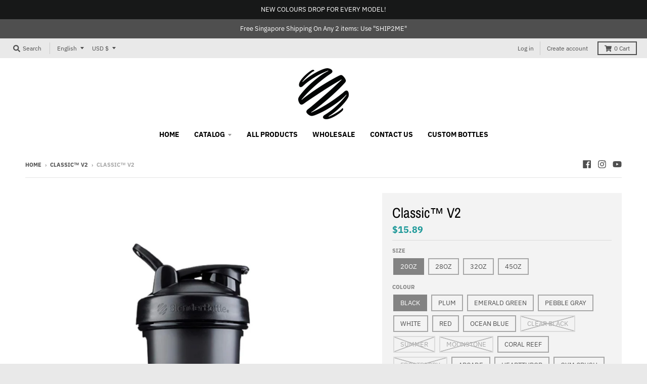

--- FILE ---
content_type: text/html; charset=utf-8
request_url: https://blenderbottlesingapore.myshopify.com/collections/classic%E2%84%A2/products/blenderbottle-classic-v2
body_size: 57090
content:
<!doctype html>
<!--[if IE 8]><html class="no-js lt-ie9" lang="en"> <![endif]-->
<!--[if IE 9 ]><html class="ie9 no-js"> <![endif]-->
<!--[if (gt IE 9)|!(IE)]><!--> <html class="no-js" lang="en"> <!--<![endif]-->
<head>
	<!-- Added by AVADA SEO Suite -->
	





<meta name="twitter:image" content="http://blenderbottlesingapore.myshopify.com/cdn/shop/files/V2Coastal28oz.png?v=1700722249">
    






	<!-- /Added by AVADA SEO Suite -->

 
	<script src='https://cdn.shopify.com/s/files/1/0411/8639/4277/t/11/assets/spotlight.js'></script>

    <link href='https://cdn.shopify.com/s/files/1/0411/8639/4277/t/11/assets/ymq-option.css' rel='stylesheet'> 

	<link href='https://option.ymq.cool/option/bottom.css' rel='stylesheet'> 

	<style id="ymq-jsstyle"></style> 

	<script>
		window.best_option = window.best_option || {}; 

		best_option.shop = `blenderbottlesingapore.myshopify.com`; 

		best_option.page = `product`; 

		best_option.ymq_option_branding = {}; 
		  
			best_option.ymq_option_branding = {"button":{"--button-background-checked-color":"#000000","--button-background-color":"#FFFFFF","--button-background-disabled-color":"#FFFFFF","--button-border-checked-color":"#000000","--button-border-color":"#000000","--button-border-disabled-color":"#000000","--button-font-checked-color":"#FFFFFF","--button-font-disabled-color":"#cccccc","--button-font-color":"#000000","--button-border-radius":"0","--button-font-size":"14","--button-line-height":"20","--button-margin-l-r":"4","--button-margin-u-d":"4","--button-padding-l-r":"16","--button-padding-u-d":"8"},"radio":{"--radio-border-color":"#BBC1E1","--radio-border-checked-color":"#BBC1E1","--radio-border-disabled-color":"#BBC1E1","--radio-border-hover-color":"#BBC1E1","--radio-background-color":"#FFFFFF","--radio-background-checked-color":"#275EFE","--radio-background-disabled-color":"#E1E6F9","--radio-background-hover-color":"#FFFFFF","--radio-inner-color":"#E1E6F9","--radio-inner-checked-color":"#FFFFFF","--radio-inner-disabled-color":"#FFFFFF"},"input":{"--input-background-checked-color":"#FFFFFF","--input-background-color":"#FFFFFF","--input-border-checked-color":"#000000","--input-border-color":"#000000","--input-font-checked-color":"#000000","--input-font-color":"#000000","--input-border-radius":"0","--input-font-size":"14","--input-padding-l-r":"16","--input-padding-u-d":"9","--input-width":"100","--input-max-width":"400"},"select":{"--select-border-color":"#000000","--select-border-checked-color":"#000000","--select-background-color":"#FFFFFF","--select-background-checked-color":"#FFFFFF","--select-font-color":"#000000","--select-font-checked-color":"#000000","--select-option-background-color":"#FFFFFF","--select-option-background-checked-color":"#F5F9FF","--select-option-background-disabled-color":"#FFFFFF","--select-option-font-color":"#000000","--select-option-font-checked-color":"#000000","--select-option-font-disabled-color":"#CCCCCC","--select-padding-u-d":"9","--select-padding-l-r":"16","--select-option-padding-u-d":"9","--select-option-padding-l-r":"16","--select-width":"100","--select-max-width":"400","--select-font-size":"14","--select-border-radius":"0"},"multiple":{"--multiple-background-color":"#F5F9FF","--multiple-font-color":"#000000","--multiple-padding-u-d":"2","--multiple-padding-l-r":"8","--multiple-font-size":"12","--multiple-border-radius":"0"},"img":{"--img-border-color":"#E1E1E1","--img-border-checked-color":"#000000","--img-border-disabled-color":"#000000","--img-width":"50","--img-height":"50","--img-margin-u-d":"2","--img-margin-l-r":"2","--img-border-radius":"4"},"upload":{"--upload-background-color":"#409EFF","--upload-font-color":"#FFFFFF","--upload-border-color":"#409EFF","--upload-padding-u-d":"12","--upload-padding-l-r":"20","--upload-font-size":"12","--upload-border-radius":"4"},"cart":{"--cart-border-color":"#000000","--buy-border-color":"#000000","--cart-border-hover-color":"#000000","--buy-border-hover-color":"#000000","--cart-background-color":"#000000","--buy-background-color":"#000000","--cart-background-hover-color":"#000000","--buy-background-hover-color":"#000000","--cart-font-color":"#FFFFFF","--buy-font-color":"#FFFFFF","--cart-font-hover-color":"#FFFFFF","--buy-font-hover-color":"#FFFFFF","--cart-padding-u-d":"12","--cart-padding-l-r":"16","--buy-padding-u-d":"12","--buy-padding-l-r":"16","--cart-margin-u-d":"4","--cart-margin-l-r":"0","--buy-margin-u-d":"4","--buy-margin-l-r":"0","--cart-width":"100","--cart-max-width":"800","--buy-width":"100","--buy-max-width":"800","--cart-font-size":"14","--cart-border-radius":"0","--buy-font-size":"14","--buy-border-radius":"0"},"quantity":{"--quantity-border-color":"#A6A3A3","--quantity-font-color":"#000000","--quantity-background-color":"#FFFFFF","--quantity-width":"150","--quantity-height":"40","--quantity-font-size":"14","--quantity-border-radius":"0"},"global":{"--global-title-color":"#000000","--global-help-color":"#000000","--global-error-color":"#DC3545","--global-title-font-size":"14","--global-help-font-size":"12","--global-error-font-size":"12","--global-margin-top":"0","--global-margin-bottom":"20","--global-margin-left":"0","--global-margin-right":"0","--global-title-margin-top":"0","--global-title-margin-bottom":"5","--global-title-margin-left":"0","--global-title-margin-right":"0","--global-help-margin-top":"5","--global-help-margin-bottom":"0","--global-help-margin-left":"0","--global-help-margin-right":"0","--global-error-margin-top":"5","--global-error-margin-bottom":"0","--global-error-margin-left":"0","--global-error-margin-right":"0"},"discount":{"--new-discount-normal-color":"#1878B9","--new-discount-error-color":"#E22120","--new-discount-layout":"flex-end"},"lan":{"require":"This is a required field.","email":"Please enter a valid email address.","phone":"Please enter the correct phone.","number":"Please enter an number.","integer":"Please enter an integer.","min_char":"Please enter no less than %s characters.","max_char":"Please enter no more than %s characters.","max_s":"Please choose less than %s options.","min_s":"Please choose more than %s options.","total_s":"Please choose %s options.","min":"Please enter no less than %s.","max":"Please enter no more than %s.","currency":"SGD","sold_out":"sold out","please_choose":"Please choose","add_to_cart":"ADD TO CART","buy_it_now":"BUY IT NOW","add_price_text":"Selection will add %s to the price","discount_code":"Discount code","application":"Apply","discount_error1":"Enter a valid discount code","discount_error2":"discount code isn't valid for the items in your cart"},"price":{"--price-border-color":"#000000","--price-background-color":"#FFFFFF","--price-font-color":"#000000","--price-price-font-color":"#03de90","--price-padding-u-d":"9","--price-padding-l-r":"16","--price-width":"100","--price-max-width":"400","--price-font-size":"14","--price-border-radius":"0"},"extra":{"is_show":"0","plan":"1","quantity-box":"0","price-value":"3,4,15,6,16,7","variant-original-margin-bottom":"15","strong-dorp-down":0,"radio-unchecked":1,"img-option-bigger":1,"add-button-reload":1,"free_plan":0}}; 
		 
	        
		best_option.product = {"id":5751222435991,"title":"Classic™ V2","handle":"blenderbottle-classic-v2","description":"\u003cdiv style=\"text-align: center;\" data-mce-fragment=\"1\"\u003e\u003cspan style=\"font-weight: 400;\" data-mce-fragment=\"1\"\u003e\u003ciframe title=\"YouTube video player\" src=\"https:\/\/www.youtube.com\/embed\/pCG4ZQsVSaI\" height=\"315\" width=\"560\"\u003e\u003c\/iframe\u003e\u003c\/span\u003e\u003c\/div\u003e\n\u003cdiv style=\"text-align: center;\" data-mce-fragment=\"1\"\u003e\u003cspan style=\"font-weight: 400;\" data-mce-fragment=\"1\"\u003eThe BlenderBottle Classic V2 Shaker Bottle is built off the design of the iconic BlenderBottle Classic, with an upgraded look, and feature updates—including a rounded base and SpoutGuard—that make it easy to maintain proper nutrition on-the-go.\u003c\/span\u003e\u003c\/div\u003e\n\u003cdiv style=\"text-align: center;\" data-mce-fragment=\"1\"\u003e\n\u003cimg src=\"https:\/\/cdn.shopify.com\/s\/files\/1\/0486\/4973\/2247\/files\/Classic_V2_at_12.20.29_PM_480x480.png?v=1650249428\" alt=\"\" data-mce-fragment=\"1\"\u003e \u003c\/div\u003e\n\u003cdiv style=\"text-align: center;\" data-mce-fragment=\"1\"\u003e\u003cspan style=\"font-weight: 400;\" data-mce-fragment=\"1\"\u003eThe patented mixing system—with a 316 surgical-grade stainless steel BlenderBall wire whisk that moves inside the bottle to smooth out mixes—makes it ideal for protein shakes, smoothies, fiber drinks, and meal replacements.\u003c\/span\u003e\u003c\/div\u003e\n\u003cdiv style=\"text-align: center;\" data-mce-fragment=\"1\"\u003e\u003cspan style=\"font-weight: 400;\" data-mce-fragment=\"1\"\u003e\u003cimg alt=\"\" src=\"https:\/\/cdn.shopify.com\/s\/files\/1\/0486\/4973\/2247\/files\/bender_ball_480x480.jpg?v=1650249461\"\u003e\u003c\/span\u003e\u003c\/div\u003e\n\u003cdiv style=\"text-align: center;\" data-mce-fragment=\"1\"\u003eA wide mouth makes it easy to add ingredients, and the rounded base ensures thorough mixing and easy cleanup. Bottle contents and liquids are securely contained by a tightly threaded screw-on lid that creates a leakproof seal, and an ergonomic flip cap that snaps securely shut for shaking and transportation (fits in most cupholders).\u003c\/div\u003e\n\u003cdiv style=\"text-align: center;\" data-mce-fragment=\"1\"\u003e\u003cimg alt=\"\" src=\"https:\/\/cdn.shopify.com\/s\/files\/1\/0486\/4973\/2247\/files\/Classic_V2_at_12.20.35_PM_480x480.png?v=1650249500\"\u003e\u003c\/div\u003e\n\u003cdiv style=\"text-align: center;\" data-mce-fragment=\"1\"\u003eA SpoutGuard makes it possible to open the flip top without touching the drinking spout, keeping the mouthpiece clean. Embossed markings show both ounces and milliliters for easy measuring. The BlenderBottle Classic V2 Shaker Bottle can also be used as a water bottle.\u003cbr\u003e\n\u003c\/div\u003e\n\u003cdiv style=\"text-align: center;\" data-mce-fragment=\"1\"\u003e\u003cimg alt=\"\" src=\"https:\/\/cdn.shopify.com\/s\/files\/1\/0486\/4973\/2247\/files\/Classic_V2_at_12.20.43_PM_480x480.png?v=1650249533\"\u003e\u003c\/div\u003e\n\u003cdiv style=\"text-align: center;\" data-mce-fragment=\"1\"\u003e\u003cspan style=\"font-weight: 400;\" data-mce-fragment=\"1\"\u003eAvailable in four sizes: \u003c\/span\u003e\u003c\/div\u003e\n\u003cdiv style=\"text-align: center;\" data-mce-fragment=\"1\"\u003e\u003cspan style=\"font-weight: 400;\" data-mce-fragment=\"1\"\u003e20-Ounce (measurements go to 14 ounces)\u003c\/span\u003e\u003c\/div\u003e\n\u003cdiv style=\"text-align: center;\"\u003e\n\u003ctable\u003e\n\u003ctbody\u003e\n\u003ctr\u003e\n\u003ctd\u003e\n\u003cp\u003e\u003cspan style=\"font-weight: 400;\"\u003eProduct Dimensions\u003c\/span\u003e\u003c\/p\u003e\n\u003c\/td\u003e\n\u003ctd\u003e\n\u003cp\u003e\u003cspan style=\"font-weight: 400;\"\u003e3.81 x 3.81 x 6.91 inches\u003c\/span\u003e\u003c\/p\u003e\n\u003c\/td\u003e\n\u003c\/tr\u003e\n\u003c\/tbody\u003e\n\u003c\/table\u003e\n\u003c\/div\u003e\n\u003cdiv style=\"text-align: center;\" data-mce-fragment=\"1\"\u003e\u003cspan style=\"font-weight: 400;\" data-mce-fragment=\"1\"\u003e28-Ounce (measurements go to 22 ounces)\u003c\/span\u003e\u003c\/div\u003e\n\u003cdiv style=\"text-align: center;\"\u003e\n\u003ctable\u003e\n\u003ctbody\u003e\n\u003ctr\u003e\n\u003ctd\u003e\n\u003cp\u003e\u003cspan style=\"font-weight: 400;\"\u003eProduct Dimensions\u003c\/span\u003e\u003c\/p\u003e\n\u003c\/td\u003e\n\u003ctd\u003e\n\u003cp\u003e\u003cspan style=\"font-weight: 400;\"\u003e3.81 x 3.81 x 8.94 inches\u003c\/span\u003e\u003c\/p\u003e\n\u003c\/td\u003e\n\u003c\/tr\u003e\n\u003c\/tbody\u003e\n\u003c\/table\u003e\n\u003c\/div\u003e\n\u003cdiv style=\"text-align: center;\" data-mce-fragment=\"1\"\u003e\u003cspan style=\"font-weight: 400;\" data-mce-fragment=\"1\"\u003e32-Ounce (measurements go to 26 ounces)\u003c\/span\u003e\u003c\/div\u003e\n\u003cdiv style=\"text-align: center;\"\u003e\n\u003ctable\u003e\n\u003ctbody\u003e\n\u003ctr\u003e\n\u003ctd\u003e\n\u003cp\u003e\u003cspan style=\"font-weight: 400;\"\u003eProduct Dimensions\u003c\/span\u003e\u003c\/p\u003e\n\u003c\/td\u003e\n\u003ctd\u003e\n\u003cp\u003e\u003cspan style=\"font-weight: 400;\"\u003e3.81 x 3.81 x 9.78 inches\u003c\/span\u003e\u003c\/p\u003e\n\u003c\/td\u003e\n\u003c\/tr\u003e\n\u003c\/tbody\u003e\n\u003c\/table\u003e\n\u003c\/div\u003e\n\u003cdiv style=\"text-align: center;\" data-mce-fragment=\"1\"\u003e\n\u003cspan style=\"font-weight: 400;\" data-mce-fragment=\"1\"\u003e4\u003c\/span\u003e\u003cspan style=\"font-weight: 400;\" data-mce-fragment=\"1\"\u003e5-Ounce (measurements go to 34 ounces)\u003c\/span\u003e\n\u003c\/div\u003e\n\u003cdiv style=\"text-align: center;\"\u003e\n\u003ctable\u003e\n\u003ctbody\u003e\n\u003ctr\u003e\n\u003ctd\u003e\n\u003cp\u003e\u003cspan style=\"font-weight: 400;\"\u003eProduct Dimensions\u003c\/span\u003e\u003c\/p\u003e\n\u003c\/td\u003e\n\u003ctd\u003e\n\u003cp\u003e\u003cspan style=\"font-weight: 400;\"\u003e4.3 x 4.6 x 10.1 inches\u003c\/span\u003e\u003c\/p\u003e\n\u003c\/td\u003e\n\u003c\/tr\u003e\n\u003c\/tbody\u003e\n\u003c\/table\u003e\n\u003c\/div\u003e\n\u003cdiv style=\"text-align: center;\" data-mce-fragment=\"1\"\u003e \u003c\/div\u003e","published_at":"2020-09-27T19:57:21+08:00","created_at":"2020-09-27T19:57:15+08:00","vendor":"BlenderBottle.sg","type":"Bottles","tags":["Blender Bottle","Blender Bottle Classic V2","BlenderBottle","BlenderBottle Classic V2","BlenderBottle Shaker Classic V2"],"price":1589,"price_min":1589,"price_max":2303,"available":true,"price_varies":true,"compare_at_price":1589,"compare_at_price_min":1589,"compare_at_price_max":1589,"compare_at_price_varies":false,"variants":[{"id":36617170944151,"title":"20oz \/ Black","option1":"20oz","option2":"Black","option3":null,"sku":"BLB CL 20oz Black","requires_shipping":true,"taxable":false,"featured_image":{"id":40285873143959,"product_id":5751222435991,"position":12,"created_at":"2023-11-23T13:50:29+08:00","updated_at":"2023-11-23T14:50:49+08:00","alt":null,"width":1080,"height":1080,"src":"\/\/blenderbottlesingapore.myshopify.com\/cdn\/shop\/files\/V2Black20oz.png?v=1700722249","variant_ids":[36617170944151]},"available":true,"name":"Classic™ V2 - 20oz \/ Black","public_title":"20oz \/ Black","options":["20oz","Black"],"price":1589,"weight":200,"compare_at_price":1589,"inventory_management":"shopify","barcode":"","featured_media":{"alt":null,"id":32952403787927,"position":12,"preview_image":{"aspect_ratio":1.0,"height":1080,"width":1080,"src":"\/\/blenderbottlesingapore.myshopify.com\/cdn\/shop\/files\/V2Black20oz.png?v=1700722249"}},"requires_selling_plan":false,"selling_plan_allocations":[]},{"id":36617171075223,"title":"20oz \/ Plum","option1":"20oz","option2":"Plum","option3":null,"sku":"BLB CL 20oz Plum","requires_shipping":true,"taxable":false,"featured_image":{"id":40285871669399,"product_id":5751222435991,"position":13,"created_at":"2023-11-23T13:50:29+08:00","updated_at":"2023-11-23T14:50:49+08:00","alt":null,"width":1080,"height":1080,"src":"\/\/blenderbottlesingapore.myshopify.com\/cdn\/shop\/files\/V2Plum20oz.png?v=1700722249","variant_ids":[36617171075223]},"available":true,"name":"Classic™ V2 - 20oz \/ Plum","public_title":"20oz \/ Plum","options":["20oz","Plum"],"price":1589,"weight":200,"compare_at_price":1589,"inventory_management":"shopify","barcode":"","featured_media":{"alt":null,"id":32952403820695,"position":13,"preview_image":{"aspect_ratio":1.0,"height":1080,"width":1080,"src":"\/\/blenderbottlesingapore.myshopify.com\/cdn\/shop\/files\/V2Plum20oz.png?v=1700722249"}},"requires_selling_plan":false,"selling_plan_allocations":[]},{"id":36617171009687,"title":"20oz \/ Emerald Green","option1":"20oz","option2":"Emerald Green","option3":null,"sku":"BLB CL 20oz Emerald","requires_shipping":true,"taxable":false,"featured_image":{"id":40285871931543,"product_id":5751222435991,"position":14,"created_at":"2023-11-23T13:50:29+08:00","updated_at":"2023-11-23T14:50:49+08:00","alt":null,"width":1080,"height":1080,"src":"\/\/blenderbottlesingapore.myshopify.com\/cdn\/shop\/files\/V2EmeraldGreen20oz.png?v=1700722249","variant_ids":[36617171009687]},"available":true,"name":"Classic™ V2 - 20oz \/ Emerald Green","public_title":"20oz \/ Emerald Green","options":["20oz","Emerald Green"],"price":1589,"weight":200,"compare_at_price":1589,"inventory_management":"shopify","barcode":"","featured_media":{"alt":null,"id":32952403853463,"position":14,"preview_image":{"aspect_ratio":1.0,"height":1080,"width":1080,"src":"\/\/blenderbottlesingapore.myshopify.com\/cdn\/shop\/files\/V2EmeraldGreen20oz.png?v=1700722249"}},"requires_selling_plan":false,"selling_plan_allocations":[]},{"id":36617171173527,"title":"20oz \/ Pebble Gray","option1":"20oz","option2":"Pebble Gray","option3":null,"sku":"BLB CL 20oz Pebb","requires_shipping":true,"taxable":false,"featured_image":{"id":40285872062615,"product_id":5751222435991,"position":15,"created_at":"2023-11-23T13:50:29+08:00","updated_at":"2023-11-23T14:50:49+08:00","alt":null,"width":1080,"height":1080,"src":"\/\/blenderbottlesingapore.myshopify.com\/cdn\/shop\/files\/V2PebbleGrey20oz.png?v=1700722249","variant_ids":[36617171173527]},"available":true,"name":"Classic™ V2 - 20oz \/ Pebble Gray","public_title":"20oz \/ Pebble Gray","options":["20oz","Pebble Gray"],"price":1589,"weight":200,"compare_at_price":1589,"inventory_management":"shopify","barcode":"","featured_media":{"alt":null,"id":32952403886231,"position":15,"preview_image":{"aspect_ratio":1.0,"height":1080,"width":1080,"src":"\/\/blenderbottlesingapore.myshopify.com\/cdn\/shop\/files\/V2PebbleGrey20oz.png?v=1700722249"}},"requires_selling_plan":false,"selling_plan_allocations":[]},{"id":36617171107991,"title":"20oz \/ White","option1":"20oz","option2":"White","option3":null,"sku":"BLB CL 20oz White","requires_shipping":true,"taxable":false,"featured_image":{"id":40285871112343,"product_id":5751222435991,"position":16,"created_at":"2023-11-23T13:50:29+08:00","updated_at":"2023-11-23T14:50:49+08:00","alt":null,"width":1080,"height":1080,"src":"\/\/blenderbottlesingapore.myshopify.com\/cdn\/shop\/files\/V2White20oz.png?v=1700722249","variant_ids":[36617171107991]},"available":true,"name":"Classic™ V2 - 20oz \/ White","public_title":"20oz \/ White","options":["20oz","White"],"price":1589,"weight":200,"compare_at_price":1589,"inventory_management":"shopify","barcode":"","featured_media":{"alt":null,"id":32952403918999,"position":16,"preview_image":{"aspect_ratio":1.0,"height":1080,"width":1080,"src":"\/\/blenderbottlesingapore.myshopify.com\/cdn\/shop\/files\/V2White20oz.png?v=1700722249"}},"requires_selling_plan":false,"selling_plan_allocations":[]},{"id":36617171042455,"title":"20oz \/ Red","option1":"20oz","option2":"Red","option3":null,"sku":"BLB CL 20oz Red","requires_shipping":true,"taxable":false,"featured_image":{"id":40285872586903,"product_id":5751222435991,"position":17,"created_at":"2023-11-23T13:50:29+08:00","updated_at":"2023-11-23T14:50:49+08:00","alt":null,"width":1080,"height":1080,"src":"\/\/blenderbottlesingapore.myshopify.com\/cdn\/shop\/files\/V2Red20oz.png?v=1700722249","variant_ids":[36617171042455]},"available":true,"name":"Classic™ V2 - 20oz \/ Red","public_title":"20oz \/ Red","options":["20oz","Red"],"price":1589,"weight":200,"compare_at_price":1589,"inventory_management":"shopify","barcode":"","featured_media":{"alt":null,"id":32952403951767,"position":17,"preview_image":{"aspect_ratio":1.0,"height":1080,"width":1080,"src":"\/\/blenderbottlesingapore.myshopify.com\/cdn\/shop\/files\/V2Red20oz.png?v=1700722249"}},"requires_selling_plan":false,"selling_plan_allocations":[]},{"id":36617170976919,"title":"20oz \/ Ocean Blue","option1":"20oz","option2":"Ocean Blue","option3":null,"sku":"BLB CL 20oz Ocean","requires_shipping":true,"taxable":false,"featured_image":{"id":40285870948503,"product_id":5751222435991,"position":18,"created_at":"2023-11-23T13:50:29+08:00","updated_at":"2023-11-23T14:50:49+08:00","alt":null,"width":1080,"height":1080,"src":"\/\/blenderbottlesingapore.myshopify.com\/cdn\/shop\/files\/V2OceanBlue20oz.png?v=1700722249","variant_ids":[36617170976919]},"available":true,"name":"Classic™ V2 - 20oz \/ Ocean Blue","public_title":"20oz \/ Ocean Blue","options":["20oz","Ocean Blue"],"price":1589,"weight":200,"compare_at_price":1589,"inventory_management":"shopify","barcode":"","featured_media":{"alt":null,"id":32952403984535,"position":18,"preview_image":{"aspect_ratio":1.0,"height":1080,"width":1080,"src":"\/\/blenderbottlesingapore.myshopify.com\/cdn\/shop\/files\/V2OceanBlue20oz.png?v=1700722249"}},"requires_selling_plan":false,"selling_plan_allocations":[]},{"id":36617171140759,"title":"20oz \/ Clear Black","option1":"20oz","option2":"Clear Black","option3":null,"sku":"BLB CL 20oz Clear","requires_shipping":true,"taxable":false,"featured_image":{"id":40285871177879,"product_id":5751222435991,"position":19,"created_at":"2023-11-23T13:50:29+08:00","updated_at":"2023-11-23T14:50:49+08:00","alt":null,"width":1080,"height":1080,"src":"\/\/blenderbottlesingapore.myshopify.com\/cdn\/shop\/files\/V2ClearBlack20oz.png?v=1700722249","variant_ids":[36617171140759]},"available":false,"name":"Classic™ V2 - 20oz \/ Clear Black","public_title":"20oz \/ Clear Black","options":["20oz","Clear Black"],"price":1589,"weight":200,"compare_at_price":1589,"inventory_management":"shopify","barcode":"","featured_media":{"alt":null,"id":32952404017303,"position":19,"preview_image":{"aspect_ratio":1.0,"height":1080,"width":1080,"src":"\/\/blenderbottlesingapore.myshopify.com\/cdn\/shop\/files\/V2ClearBlack20oz.png?v=1700722249"}},"requires_selling_plan":false,"selling_plan_allocations":[]},{"id":43049494708375,"title":"20oz \/ Summer","option1":"20oz","option2":"Summer","option3":null,"sku":"BLB CL 20oz Summer","requires_shipping":true,"taxable":false,"featured_image":{"id":40285871636631,"product_id":5751222435991,"position":20,"created_at":"2023-11-23T13:50:29+08:00","updated_at":"2023-11-23T14:50:49+08:00","alt":null,"width":1080,"height":1080,"src":"\/\/blenderbottlesingapore.myshopify.com\/cdn\/shop\/files\/V2Summer20oz.png?v=1700722249","variant_ids":[43049494708375]},"available":false,"name":"Classic™ V2 - 20oz \/ Summer","public_title":"20oz \/ Summer","options":["20oz","Summer"],"price":1589,"weight":200,"compare_at_price":1589,"inventory_management":"shopify","barcode":"","featured_media":{"alt":null,"id":32952404050071,"position":20,"preview_image":{"aspect_ratio":1.0,"height":1080,"width":1080,"src":"\/\/blenderbottlesingapore.myshopify.com\/cdn\/shop\/files\/V2Summer20oz.png?v=1700722249"}},"requires_selling_plan":false,"selling_plan_allocations":[]},{"id":43049494773911,"title":"20oz \/ Moonstone","option1":"20oz","option2":"Moonstone","option3":null,"sku":"BLB CL 20oz Moon","requires_shipping":true,"taxable":false,"featured_image":{"id":40285871145111,"product_id":5751222435991,"position":21,"created_at":"2023-11-23T13:50:29+08:00","updated_at":"2023-11-23T14:50:49+08:00","alt":null,"width":1080,"height":1080,"src":"\/\/blenderbottlesingapore.myshopify.com\/cdn\/shop\/files\/V2Moonstone20oz.png?v=1700722249","variant_ids":[43049494773911]},"available":false,"name":"Classic™ V2 - 20oz \/ Moonstone","public_title":"20oz \/ Moonstone","options":["20oz","Moonstone"],"price":1589,"weight":200,"compare_at_price":1589,"inventory_management":"shopify","barcode":"","featured_media":{"alt":null,"id":32952404082839,"position":21,"preview_image":{"aspect_ratio":1.0,"height":1080,"width":1080,"src":"\/\/blenderbottlesingapore.myshopify.com\/cdn\/shop\/files\/V2Moonstone20oz.png?v=1700722249"}},"requires_selling_plan":false,"selling_plan_allocations":[]},{"id":43049494806679,"title":"20oz \/ Coral Reef","option1":"20oz","option2":"Coral Reef","option3":null,"sku":"BLB CL 20oz Coral Reef","requires_shipping":true,"taxable":false,"featured_image":{"id":40285871407255,"product_id":5751222435991,"position":22,"created_at":"2023-11-23T13:50:29+08:00","updated_at":"2023-11-23T14:50:49+08:00","alt":null,"width":1080,"height":1080,"src":"\/\/blenderbottlesingapore.myshopify.com\/cdn\/shop\/files\/V2CoralReef20oz.png?v=1700722249","variant_ids":[43049494806679]},"available":true,"name":"Classic™ V2 - 20oz \/ Coral Reef","public_title":"20oz \/ Coral Reef","options":["20oz","Coral Reef"],"price":1589,"weight":200,"compare_at_price":1589,"inventory_management":"shopify","barcode":"","featured_media":{"alt":null,"id":32952404115607,"position":22,"preview_image":{"aspect_ratio":1.0,"height":1080,"width":1080,"src":"\/\/blenderbottlesingapore.myshopify.com\/cdn\/shop\/files\/V2CoralReef20oz.png?v=1700722249"}},"requires_selling_plan":false,"selling_plan_allocations":[]},{"id":43049494642839,"title":"20oz \/ Frostberry","option1":"20oz","option2":"Frostberry","option3":null,"sku":"BLB CL 20oz Frostberry","requires_shipping":true,"taxable":false,"featured_image":{"id":40285872423063,"product_id":5751222435991,"position":23,"created_at":"2023-11-23T13:50:29+08:00","updated_at":"2023-11-23T14:50:49+08:00","alt":null,"width":1080,"height":1080,"src":"\/\/blenderbottlesingapore.myshopify.com\/cdn\/shop\/files\/V2FrostBerry20oz.png?v=1700722249","variant_ids":[43049494642839]},"available":false,"name":"Classic™ V2 - 20oz \/ Frostberry","public_title":"20oz \/ Frostberry","options":["20oz","Frostberry"],"price":1589,"weight":200,"compare_at_price":1589,"inventory_management":"shopify","barcode":"","featured_media":{"alt":null,"id":32952404148375,"position":23,"preview_image":{"aspect_ratio":1.0,"height":1080,"width":1080,"src":"\/\/blenderbottlesingapore.myshopify.com\/cdn\/shop\/files\/V2FrostBerry20oz.png?v=1700722249"}},"requires_selling_plan":false,"selling_plan_allocations":[]},{"id":43027763167383,"title":"20oz \/ Arcade","option1":"20oz","option2":"Arcade","option3":null,"sku":"BLB CL 20oz Arcade","requires_shipping":true,"taxable":false,"featured_image":{"id":40285871898775,"product_id":5751222435991,"position":24,"created_at":"2023-11-23T13:50:29+08:00","updated_at":"2023-11-23T14:50:49+08:00","alt":null,"width":1080,"height":1080,"src":"\/\/blenderbottlesingapore.myshopify.com\/cdn\/shop\/files\/V2Arcade20oz.png?v=1700722249","variant_ids":[43027763167383]},"available":true,"name":"Classic™ V2 - 20oz \/ Arcade","public_title":"20oz \/ Arcade","options":["20oz","Arcade"],"price":1589,"weight":200,"compare_at_price":1589,"inventory_management":"shopify","barcode":"","featured_media":{"alt":null,"id":32952404181143,"position":24,"preview_image":{"aspect_ratio":1.0,"height":1080,"width":1080,"src":"\/\/blenderbottlesingapore.myshopify.com\/cdn\/shop\/files\/V2Arcade20oz.png?v=1700722249"}},"requires_selling_plan":false,"selling_plan_allocations":[]},{"id":43049494741143,"title":"20oz \/ Heartthrob","option1":"20oz","option2":"Heartthrob","option3":null,"sku":"BLB CL 20oz Heart","requires_shipping":true,"taxable":false,"featured_image":{"id":40285872881815,"product_id":5751222435991,"position":25,"created_at":"2023-11-23T13:50:29+08:00","updated_at":"2023-11-23T14:50:49+08:00","alt":null,"width":1080,"height":1080,"src":"\/\/blenderbottlesingapore.myshopify.com\/cdn\/shop\/files\/V2Heartthrob20oz.png?v=1700722249","variant_ids":[43049494741143]},"available":true,"name":"Classic™ V2 - 20oz \/ Heartthrob","public_title":"20oz \/ Heartthrob","options":["20oz","Heartthrob"],"price":1589,"weight":200,"compare_at_price":1589,"inventory_management":"shopify","barcode":"","featured_media":{"alt":null,"id":32952404213911,"position":25,"preview_image":{"aspect_ratio":1.0,"height":1080,"width":1080,"src":"\/\/blenderbottlesingapore.myshopify.com\/cdn\/shop\/files\/V2Heartthrob20oz.png?v=1700722249"}},"requires_selling_plan":false,"selling_plan_allocations":[]},{"id":43049494839447,"title":"20oz \/ Gym Crush","option1":"20oz","option2":"Gym Crush","option3":null,"sku":"BLB CL 20oz Gym","requires_shipping":true,"taxable":false,"featured_image":{"id":40285872980119,"product_id":5751222435991,"position":26,"created_at":"2023-11-23T13:50:29+08:00","updated_at":"2023-11-23T14:50:49+08:00","alt":null,"width":1080,"height":1080,"src":"\/\/blenderbottlesingapore.myshopify.com\/cdn\/shop\/files\/V2GymCrush20oz.png?v=1700722249","variant_ids":[43049494839447]},"available":true,"name":"Classic™ V2 - 20oz \/ Gym Crush","public_title":"20oz \/ Gym Crush","options":["20oz","Gym Crush"],"price":1589,"weight":200,"compare_at_price":1589,"inventory_management":"shopify","barcode":"","featured_media":{"alt":null,"id":32952404246679,"position":26,"preview_image":{"aspect_ratio":1.0,"height":1080,"width":1080,"src":"\/\/blenderbottlesingapore.myshopify.com\/cdn\/shop\/files\/V2GymCrush20oz.png?v=1700722249"}},"requires_selling_plan":false,"selling_plan_allocations":[]},{"id":43083441275031,"title":"20oz \/ Caramel Apple","option1":"20oz","option2":"Caramel Apple","option3":null,"sku":"BLB CL 20oz Caramel","requires_shipping":true,"taxable":false,"featured_image":{"id":40285873078423,"product_id":5751222435991,"position":27,"created_at":"2023-11-23T13:50:29+08:00","updated_at":"2023-11-23T14:50:49+08:00","alt":null,"width":1080,"height":1080,"src":"\/\/blenderbottlesingapore.myshopify.com\/cdn\/shop\/files\/V2CaramelApple20oz.png?v=1700722249","variant_ids":[43083441275031]},"available":false,"name":"Classic™ V2 - 20oz \/ Caramel Apple","public_title":"20oz \/ Caramel Apple","options":["20oz","Caramel Apple"],"price":1589,"weight":200,"compare_at_price":1589,"inventory_management":"shopify","barcode":"","featured_media":{"alt":null,"id":32952404279447,"position":27,"preview_image":{"aspect_ratio":1.0,"height":1080,"width":1080,"src":"\/\/blenderbottlesingapore.myshopify.com\/cdn\/shop\/files\/V2CaramelApple20oz.png?v=1700722249"}},"requires_selling_plan":false,"selling_plan_allocations":[]},{"id":43459131867287,"title":"20oz \/ Pirouette","option1":"20oz","option2":"Pirouette","option3":null,"sku":"BLB CL 20oz Pirouette","requires_shipping":true,"taxable":false,"featured_image":{"id":40285872947351,"product_id":5751222435991,"position":4,"created_at":"2023-11-23T13:50:29+08:00","updated_at":"2023-11-23T14:50:49+08:00","alt":null,"width":1080,"height":1080,"src":"\/\/blenderbottlesingapore.myshopify.com\/cdn\/shop\/files\/V2Pirouette20oz.png?v=1700722249","variant_ids":[43459131867287]},"available":false,"name":"Classic™ V2 - 20oz \/ Pirouette","public_title":"20oz \/ Pirouette","options":["20oz","Pirouette"],"price":1589,"weight":200,"compare_at_price":1589,"inventory_management":"shopify","barcode":"","featured_media":{"alt":null,"id":32952404312215,"position":4,"preview_image":{"aspect_ratio":1.0,"height":1080,"width":1080,"src":"\/\/blenderbottlesingapore.myshopify.com\/cdn\/shop\/files\/V2Pirouette20oz.png?v=1700722249"}},"requires_selling_plan":false,"selling_plan_allocations":[]},{"id":43049494610071,"title":"20oz \/ Mistletoned","option1":"20oz","option2":"Mistletoned","option3":null,"sku":"BLB CL 20oz Fitmas","requires_shipping":true,"taxable":false,"featured_image":{"id":40285872357527,"product_id":5751222435991,"position":66,"created_at":"2023-11-23T13:50:30+08:00","updated_at":"2023-11-23T13:50:42+08:00","alt":null,"width":1080,"height":1080,"src":"\/\/blenderbottlesingapore.myshopify.com\/cdn\/shop\/files\/V2Fitmas20oz.png?v=1700718642","variant_ids":[43049494610071]},"available":true,"name":"Classic™ V2 - 20oz \/ Mistletoned","public_title":"20oz \/ Mistletoned","options":["20oz","Mistletoned"],"price":1589,"weight":200,"compare_at_price":1589,"inventory_management":"shopify","barcode":"","featured_media":{"alt":null,"id":32952405721239,"position":66,"preview_image":{"aspect_ratio":1.0,"height":1080,"width":1080,"src":"\/\/blenderbottlesingapore.myshopify.com\/cdn\/shop\/files\/V2Fitmas20oz.png?v=1700718642"}},"requires_selling_plan":false,"selling_plan_allocations":[]},{"id":43459099656343,"title":"20oz \/ Nightshade","option1":"20oz","option2":"Nightshade","option3":null,"sku":"BLB CL 20oz Night","requires_shipping":true,"taxable":false,"featured_image":{"id":40285871538327,"product_id":5751222435991,"position":56,"created_at":"2023-11-23T13:50:30+08:00","updated_at":"2023-11-23T14:50:49+08:00","alt":null,"width":1080,"height":1080,"src":"\/\/blenderbottlesingapore.myshopify.com\/cdn\/shop\/files\/V2Nightshade20oz.png?v=1700722249","variant_ids":[43459099656343]},"available":true,"name":"Classic™ V2 - 20oz \/ Nightshade","public_title":"20oz \/ Nightshade","options":["20oz","Nightshade"],"price":1589,"weight":200,"compare_at_price":1589,"inventory_management":"shopify","barcode":"","featured_media":{"alt":null,"id":32952405295255,"position":56,"preview_image":{"aspect_ratio":1.0,"height":1080,"width":1080,"src":"\/\/blenderbottlesingapore.myshopify.com\/cdn\/shop\/files\/V2Nightshade20oz.png?v=1700722249"}},"requires_selling_plan":false,"selling_plan_allocations":[]},{"id":43459099689111,"title":"20oz \/ Cobalt","option1":"20oz","option2":"Cobalt","option3":null,"sku":"BLB CL 20oz Cobalt","requires_shipping":true,"taxable":false,"featured_image":{"id":40285872554135,"product_id":5751222435991,"position":59,"created_at":"2023-11-23T13:50:30+08:00","updated_at":"2023-11-23T14:50:49+08:00","alt":null,"width":1080,"height":1080,"src":"\/\/blenderbottlesingapore.myshopify.com\/cdn\/shop\/files\/V2Cobalt20oz.png?v=1700722249","variant_ids":[43459099689111]},"available":true,"name":"Classic™ V2 - 20oz \/ Cobalt","public_title":"20oz \/ Cobalt","options":["20oz","Cobalt"],"price":1589,"weight":200,"compare_at_price":1589,"inventory_management":"shopify","barcode":"","featured_media":{"alt":null,"id":32952405393559,"position":59,"preview_image":{"aspect_ratio":1.0,"height":1080,"width":1080,"src":"\/\/blenderbottlesingapore.myshopify.com\/cdn\/shop\/files\/V2Cobalt20oz.png?v=1700722249"}},"requires_selling_plan":false,"selling_plan_allocations":[]},{"id":43459099721879,"title":"20oz \/ Grapefruit","option1":"20oz","option2":"Grapefruit","option3":null,"sku":"BLB CL 20oz Grapefruit","requires_shipping":true,"taxable":false,"featured_image":{"id":40285872521367,"product_id":5751222435991,"position":62,"created_at":"2023-11-23T13:50:30+08:00","updated_at":"2023-11-23T14:50:49+08:00","alt":null,"width":1080,"height":1080,"src":"\/\/blenderbottlesingapore.myshopify.com\/cdn\/shop\/files\/V2Grapefruit20oz.png?v=1700722249","variant_ids":[43459099721879]},"available":true,"name":"Classic™ V2 - 20oz \/ Grapefruit","public_title":"20oz \/ Grapefruit","options":["20oz","Grapefruit"],"price":1589,"weight":200,"compare_at_price":1589,"inventory_management":"shopify","barcode":"","featured_media":{"alt":null,"id":32952405491863,"position":62,"preview_image":{"aspect_ratio":1.0,"height":1080,"width":1080,"src":"\/\/blenderbottlesingapore.myshopify.com\/cdn\/shop\/files\/V2Grapefruit20oz.png?v=1700722249"}},"requires_selling_plan":false,"selling_plan_allocations":[]},{"id":43459099754647,"title":"20oz \/ Coastal","option1":"20oz","option2":"Coastal","option3":null,"sku":"BLB CL 20oz Coastal","requires_shipping":true,"taxable":false,"featured_image":{"id":40285872717975,"product_id":5751222435991,"position":2,"created_at":"2023-11-23T13:50:30+08:00","updated_at":"2023-11-23T13:53:00+08:00","alt":null,"width":1080,"height":1080,"src":"\/\/blenderbottlesingapore.myshopify.com\/cdn\/shop\/files\/V2Coastal20oz.png?v=1700718780","variant_ids":[43459099754647]},"available":true,"name":"Classic™ V2 - 20oz \/ Coastal","public_title":"20oz \/ Coastal","options":["20oz","Coastal"],"price":1589,"weight":200,"compare_at_price":1589,"inventory_management":"shopify","barcode":"","featured_media":{"alt":null,"id":32952405557399,"position":2,"preview_image":{"aspect_ratio":1.0,"height":1080,"width":1080,"src":"\/\/blenderbottlesingapore.myshopify.com\/cdn\/shop\/files\/V2Coastal20oz.png?v=1700718780"}},"requires_selling_plan":false,"selling_plan_allocations":[]},{"id":43459099787415,"title":"20oz \/ Thistle","option1":"20oz","option2":"Thistle","option3":null,"sku":"BLB CL 20oz Thistle","requires_shipping":true,"taxable":false,"featured_image":{"id":40285872226455,"product_id":5751222435991,"position":3,"created_at":"2023-11-23T13:50:30+08:00","updated_at":"2023-11-23T14:50:49+08:00","alt":null,"width":1080,"height":1080,"src":"\/\/blenderbottlesingapore.myshopify.com\/cdn\/shop\/files\/V2Thistle20oz.png?v=1700722249","variant_ids":[43459099787415]},"available":true,"name":"Classic™ V2 - 20oz \/ Thistle","public_title":"20oz \/ Thistle","options":["20oz","Thistle"],"price":1589,"weight":200,"compare_at_price":1589,"inventory_management":"shopify","barcode":"","featured_media":{"alt":null,"id":32952405655703,"position":3,"preview_image":{"aspect_ratio":1.0,"height":1080,"width":1080,"src":"\/\/blenderbottlesingapore.myshopify.com\/cdn\/shop\/files\/V2Thistle20oz.png?v=1700722249"}},"requires_selling_plan":false,"selling_plan_allocations":[]},{"id":44290270658711,"title":"20oz \/ Skyhook","option1":"20oz","option2":"Skyhook","option3":null,"sku":"BLB CL 20oz Skyhook","requires_shipping":true,"taxable":false,"featured_image":{"id":41868483362967,"product_id":5751222435991,"position":68,"created_at":"2024-05-30T17:10:22+08:00","updated_at":"2024-05-30T17:10:24+08:00","alt":null,"width":1080,"height":1080,"src":"\/\/blenderbottlesingapore.myshopify.com\/cdn\/shop\/files\/78.png?v=1717060224","variant_ids":[44290270658711]},"available":true,"name":"Classic™ V2 - 20oz \/ Skyhook","public_title":"20oz \/ Skyhook","options":["20oz","Skyhook"],"price":1589,"weight":200,"compare_at_price":1589,"inventory_management":"shopify","barcode":"","featured_media":{"alt":null,"id":34599328678039,"position":68,"preview_image":{"aspect_ratio":1.0,"height":1080,"width":1080,"src":"\/\/blenderbottlesingapore.myshopify.com\/cdn\/shop\/files\/78.png?v=1717060224"}},"requires_selling_plan":false,"selling_plan_allocations":[]},{"id":36617171206295,"title":"28oz \/ Black","option1":"28oz","option2":"Black","option3":null,"sku":"BLB CL 28oz Black","requires_shipping":true,"taxable":false,"featured_image":{"id":40285872652439,"product_id":5751222435991,"position":28,"created_at":"2023-11-23T13:50:29+08:00","updated_at":"2023-11-23T14:50:49+08:00","alt":null,"width":1080,"height":1080,"src":"\/\/blenderbottlesingapore.myshopify.com\/cdn\/shop\/files\/V2Black28oz.png?v=1700722249","variant_ids":[36617171206295]},"available":false,"name":"Classic™ V2 - 28oz \/ Black","public_title":"28oz \/ Black","options":["28oz","Black"],"price":1747,"weight":200,"compare_at_price":1589,"inventory_management":"shopify","barcode":"","featured_media":{"alt":null,"id":32952404344983,"position":28,"preview_image":{"aspect_ratio":1.0,"height":1080,"width":1080,"src":"\/\/blenderbottlesingapore.myshopify.com\/cdn\/shop\/files\/V2Black28oz.png?v=1700722249"}},"requires_selling_plan":false,"selling_plan_allocations":[]},{"id":36617171370135,"title":"28oz \/ Plum","option1":"28oz","option2":"Plum","option3":null,"sku":"BLB CL 28oz Plum","requires_shipping":true,"taxable":false,"featured_image":{"id":40285872029847,"product_id":5751222435991,"position":29,"created_at":"2023-11-23T13:50:29+08:00","updated_at":"2023-11-23T14:50:49+08:00","alt":null,"width":1080,"height":1080,"src":"\/\/blenderbottlesingapore.myshopify.com\/cdn\/shop\/files\/V2Plum28oz.png?v=1700722249","variant_ids":[36617171370135]},"available":true,"name":"Classic™ V2 - 28oz \/ Plum","public_title":"28oz \/ Plum","options":["28oz","Plum"],"price":1747,"weight":200,"compare_at_price":1589,"inventory_management":"shopify","barcode":"","featured_media":{"alt":null,"id":32952404377751,"position":29,"preview_image":{"aspect_ratio":1.0,"height":1080,"width":1080,"src":"\/\/blenderbottlesingapore.myshopify.com\/cdn\/shop\/files\/V2Plum28oz.png?v=1700722249"}},"requires_selling_plan":false,"selling_plan_allocations":[]},{"id":36617171271831,"title":"28oz \/ Emerald Green","option1":"28oz","option2":"Emerald Green","option3":null,"sku":"BLB CL 28oz Emerald","requires_shipping":true,"taxable":false,"featured_image":{"id":40285872914583,"product_id":5751222435991,"position":30,"created_at":"2023-11-23T13:50:29+08:00","updated_at":"2023-11-23T14:50:49+08:00","alt":null,"width":1080,"height":1080,"src":"\/\/blenderbottlesingapore.myshopify.com\/cdn\/shop\/files\/V2EmeraldGreen28oz.png?v=1700722249","variant_ids":[36617171271831]},"available":true,"name":"Classic™ V2 - 28oz \/ Emerald Green","public_title":"28oz \/ Emerald Green","options":["28oz","Emerald Green"],"price":1747,"weight":200,"compare_at_price":1589,"inventory_management":"shopify","barcode":"","featured_media":{"alt":null,"id":32952404410519,"position":30,"preview_image":{"aspect_ratio":1.0,"height":1080,"width":1080,"src":"\/\/blenderbottlesingapore.myshopify.com\/cdn\/shop\/files\/V2EmeraldGreen28oz.png?v=1700722249"}},"requires_selling_plan":false,"selling_plan_allocations":[]},{"id":36617171468439,"title":"28oz \/ Pebble Gray","option1":"28oz","option2":"Pebble Gray","option3":null,"sku":"BLB CL 28oz Pebb","requires_shipping":true,"taxable":false,"featured_image":{"id":40285871374487,"product_id":5751222435991,"position":31,"created_at":"2023-11-23T13:50:29+08:00","updated_at":"2023-11-23T14:50:49+08:00","alt":null,"width":1080,"height":1080,"src":"\/\/blenderbottlesingapore.myshopify.com\/cdn\/shop\/files\/V2PebbleGrey28oz.png?v=1700722249","variant_ids":[36617171468439]},"available":true,"name":"Classic™ V2 - 28oz \/ Pebble Gray","public_title":"28oz \/ Pebble Gray","options":["28oz","Pebble Gray"],"price":1747,"weight":200,"compare_at_price":1589,"inventory_management":"shopify","barcode":"","featured_media":{"alt":null,"id":32952404443287,"position":31,"preview_image":{"aspect_ratio":1.0,"height":1080,"width":1080,"src":"\/\/blenderbottlesingapore.myshopify.com\/cdn\/shop\/files\/V2PebbleGrey28oz.png?v=1700722249"}},"requires_selling_plan":false,"selling_plan_allocations":[]},{"id":36617171402903,"title":"28oz \/ White","option1":"28oz","option2":"White","option3":null,"sku":"BLB CL 28oz White","requires_shipping":true,"taxable":false,"featured_image":{"id":40285872128151,"product_id":5751222435991,"position":32,"created_at":"2023-11-23T13:50:29+08:00","updated_at":"2023-11-23T14:50:49+08:00","alt":null,"width":1080,"height":1080,"src":"\/\/blenderbottlesingapore.myshopify.com\/cdn\/shop\/files\/V2White28oz.png?v=1700722249","variant_ids":[36617171402903]},"available":false,"name":"Classic™ V2 - 28oz \/ White","public_title":"28oz \/ White","options":["28oz","White"],"price":1747,"weight":200,"compare_at_price":1589,"inventory_management":"shopify","barcode":"","featured_media":{"alt":null,"id":32952404476055,"position":32,"preview_image":{"aspect_ratio":1.0,"height":1080,"width":1080,"src":"\/\/blenderbottlesingapore.myshopify.com\/cdn\/shop\/files\/V2White28oz.png?v=1700722249"}},"requires_selling_plan":false,"selling_plan_allocations":[]},{"id":36617171304599,"title":"28oz \/ Red","option1":"28oz","option2":"Red","option3":null,"sku":"BLB CL 28oz Red","requires_shipping":true,"taxable":false,"featured_image":{"id":40285873012887,"product_id":5751222435991,"position":33,"created_at":"2023-11-23T13:50:29+08:00","updated_at":"2023-11-23T14:50:49+08:00","alt":null,"width":1080,"height":1080,"src":"\/\/blenderbottlesingapore.myshopify.com\/cdn\/shop\/files\/V2Red28oz.png?v=1700722249","variant_ids":[36617171304599]},"available":false,"name":"Classic™ V2 - 28oz \/ Red","public_title":"28oz \/ Red","options":["28oz","Red"],"price":1747,"weight":200,"compare_at_price":1589,"inventory_management":"shopify","barcode":"","featured_media":{"alt":null,"id":32952404508823,"position":33,"preview_image":{"aspect_ratio":1.0,"height":1080,"width":1080,"src":"\/\/blenderbottlesingapore.myshopify.com\/cdn\/shop\/files\/V2Red28oz.png?v=1700722249"}},"requires_selling_plan":false,"selling_plan_allocations":[]},{"id":36617171239063,"title":"28oz \/ Ocean Blue","option1":"28oz","option2":"Ocean Blue","option3":null,"sku":"BLB CL 28oz Ocean","requires_shipping":true,"taxable":false,"featured_image":{"id":40285870981271,"product_id":5751222435991,"position":34,"created_at":"2023-11-23T13:50:29+08:00","updated_at":"2023-11-23T14:50:49+08:00","alt":null,"width":1080,"height":1080,"src":"\/\/blenderbottlesingapore.myshopify.com\/cdn\/shop\/files\/V2OceanBlue28oz.png?v=1700722249","variant_ids":[36617171239063]},"available":true,"name":"Classic™ V2 - 28oz \/ Ocean Blue","public_title":"28oz \/ Ocean Blue","options":["28oz","Ocean Blue"],"price":1747,"weight":200,"compare_at_price":1589,"inventory_management":"shopify","barcode":"","featured_media":{"alt":null,"id":32952404541591,"position":34,"preview_image":{"aspect_ratio":1.0,"height":1080,"width":1080,"src":"\/\/blenderbottlesingapore.myshopify.com\/cdn\/shop\/files\/V2OceanBlue28oz.png?v=1700722249"}},"requires_selling_plan":false,"selling_plan_allocations":[]},{"id":36617171435671,"title":"28oz \/ Clear Black","option1":"28oz","option2":"Clear Black","option3":null,"sku":"BLB CL 28oz Clear","requires_shipping":true,"taxable":false,"featured_image":{"id":40285872750743,"product_id":5751222435991,"position":35,"created_at":"2023-11-23T13:50:29+08:00","updated_at":"2023-11-23T14:50:49+08:00","alt":null,"width":1080,"height":1080,"src":"\/\/blenderbottlesingapore.myshopify.com\/cdn\/shop\/files\/V2ClearBlack28oz.png?v=1700722249","variant_ids":[36617171435671]},"available":true,"name":"Classic™ V2 - 28oz \/ Clear Black","public_title":"28oz \/ Clear Black","options":["28oz","Clear Black"],"price":1747,"weight":200,"compare_at_price":1589,"inventory_management":"shopify","barcode":"","featured_media":{"alt":null,"id":32952404574359,"position":35,"preview_image":{"aspect_ratio":1.0,"height":1080,"width":1080,"src":"\/\/blenderbottlesingapore.myshopify.com\/cdn\/shop\/files\/V2ClearBlack28oz.png?v=1700722249"}},"requires_selling_plan":false,"selling_plan_allocations":[]},{"id":43049494970519,"title":"28oz \/ Summer","option1":"28oz","option2":"Summer","option3":null,"sku":"BLB CL 28oz Summer","requires_shipping":true,"taxable":false,"featured_image":{"id":40285872259223,"product_id":5751222435991,"position":36,"created_at":"2023-11-23T13:50:29+08:00","updated_at":"2023-11-23T14:50:49+08:00","alt":null,"width":1080,"height":1080,"src":"\/\/blenderbottlesingapore.myshopify.com\/cdn\/shop\/files\/V2Summer28oz.png?v=1700722249","variant_ids":[43049494970519]},"available":true,"name":"Classic™ V2 - 28oz \/ Summer","public_title":"28oz \/ Summer","options":["28oz","Summer"],"price":1747,"weight":200,"compare_at_price":1589,"inventory_management":"shopify","barcode":"","featured_media":{"alt":null,"id":32952404607127,"position":36,"preview_image":{"aspect_ratio":1.0,"height":1080,"width":1080,"src":"\/\/blenderbottlesingapore.myshopify.com\/cdn\/shop\/files\/V2Summer28oz.png?v=1700722249"}},"requires_selling_plan":false,"selling_plan_allocations":[]},{"id":43049495036055,"title":"28oz \/ Moonstone","option1":"28oz","option2":"Moonstone","option3":null,"sku":"BLB CL 28oz Moon","requires_shipping":true,"taxable":false,"featured_image":{"id":40285872619671,"product_id":5751222435991,"position":37,"created_at":"2023-11-23T13:50:29+08:00","updated_at":"2023-11-23T14:50:49+08:00","alt":null,"width":1080,"height":1080,"src":"\/\/blenderbottlesingapore.myshopify.com\/cdn\/shop\/files\/V2Moonstone28oz.png?v=1700722249","variant_ids":[43049495036055]},"available":true,"name":"Classic™ V2 - 28oz \/ Moonstone","public_title":"28oz \/ Moonstone","options":["28oz","Moonstone"],"price":1747,"weight":200,"compare_at_price":1589,"inventory_management":"shopify","barcode":"","featured_media":{"alt":null,"id":32952404639895,"position":37,"preview_image":{"aspect_ratio":1.0,"height":1080,"width":1080,"src":"\/\/blenderbottlesingapore.myshopify.com\/cdn\/shop\/files\/V2Moonstone28oz.png?v=1700722249"}},"requires_selling_plan":false,"selling_plan_allocations":[]},{"id":43459119775895,"title":"28oz \/ Coral Reef","option1":"28oz","option2":"Coral Reef","option3":null,"sku":"BLB CL 28oz Coral Reef","requires_shipping":true,"taxable":false,"featured_image":{"id":40285872291991,"product_id":5751222435991,"position":38,"created_at":"2023-11-23T13:50:29+08:00","updated_at":"2023-11-23T14:50:49+08:00","alt":null,"width":1080,"height":1080,"src":"\/\/blenderbottlesingapore.myshopify.com\/cdn\/shop\/files\/V2CoralReef28oz.png?v=1700722249","variant_ids":[43459119775895]},"available":true,"name":"Classic™ V2 - 28oz \/ Coral Reef","public_title":"28oz \/ Coral Reef","options":["28oz","Coral Reef"],"price":1747,"weight":200,"compare_at_price":1589,"inventory_management":"shopify","barcode":"","featured_media":{"alt":null,"id":32952404705431,"position":38,"preview_image":{"aspect_ratio":1.0,"height":1080,"width":1080,"src":"\/\/blenderbottlesingapore.myshopify.com\/cdn\/shop\/files\/V2CoralReef28oz.png?v=1700722249"}},"requires_selling_plan":false,"selling_plan_allocations":[]},{"id":43049494904983,"title":"28oz \/ Frostberry","option1":"28oz","option2":"Frostberry","option3":null,"sku":"BLB CL 28oz Frostberry","requires_shipping":true,"taxable":false,"featured_image":{"id":40285871702167,"product_id":5751222435991,"position":41,"created_at":"2023-11-23T13:50:30+08:00","updated_at":"2023-11-23T14:50:49+08:00","alt":null,"width":1080,"height":1080,"src":"\/\/blenderbottlesingapore.myshopify.com\/cdn\/shop\/files\/V2FrostBerry28oz.png?v=1700722249","variant_ids":[43049494904983]},"available":true,"name":"Classic™ V2 - 28oz \/ Frostberry","public_title":"28oz \/ Frostberry","options":["28oz","Frostberry"],"price":1747,"weight":200,"compare_at_price":1589,"inventory_management":"shopify","barcode":"","featured_media":{"alt":null,"id":32952404803735,"position":41,"preview_image":{"aspect_ratio":1.0,"height":1080,"width":1080,"src":"\/\/blenderbottlesingapore.myshopify.com\/cdn\/shop\/files\/V2FrostBerry28oz.png?v=1700722249"}},"requires_selling_plan":false,"selling_plan_allocations":[]},{"id":43027764871319,"title":"28oz \/ Arcade","option1":"28oz","option2":"Arcade","option3":null,"sku":"BLB CL 28oz Arcade","requires_shipping":true,"taxable":false,"featured_image":{"id":40285872324759,"product_id":5751222435991,"position":43,"created_at":"2023-11-23T13:50:30+08:00","updated_at":"2023-11-23T14:50:49+08:00","alt":null,"width":1080,"height":1080,"src":"\/\/blenderbottlesingapore.myshopify.com\/cdn\/shop\/files\/V2Arcade28oz.png?v=1700722249","variant_ids":[43027764871319]},"available":true,"name":"Classic™ V2 - 28oz \/ Arcade","public_title":"28oz \/ Arcade","options":["28oz","Arcade"],"price":1747,"weight":200,"compare_at_price":1589,"inventory_management":"shopify","barcode":"","featured_media":{"alt":null,"id":32952404869271,"position":43,"preview_image":{"aspect_ratio":1.0,"height":1080,"width":1080,"src":"\/\/blenderbottlesingapore.myshopify.com\/cdn\/shop\/files\/V2Arcade28oz.png?v=1700722249"}},"requires_selling_plan":false,"selling_plan_allocations":[]},{"id":43049495003287,"title":"28oz \/ Heartthrob","option1":"28oz","option2":"Heartthrob","option3":null,"sku":"BLB CL 28oz Heart","requires_shipping":true,"taxable":false,"featured_image":{"id":40285871046807,"product_id":5751222435991,"position":44,"created_at":"2023-11-23T13:50:30+08:00","updated_at":"2023-11-23T14:50:49+08:00","alt":null,"width":1080,"height":1080,"src":"\/\/blenderbottlesingapore.myshopify.com\/cdn\/shop\/files\/V2Heartthrob28oz.png?v=1700722249","variant_ids":[43049495003287]},"available":true,"name":"Classic™ V2 - 28oz \/ Heartthrob","public_title":"28oz \/ Heartthrob","options":["28oz","Heartthrob"],"price":1747,"weight":200,"compare_at_price":1589,"inventory_management":"shopify","barcode":"","featured_media":{"alt":null,"id":32952404902039,"position":44,"preview_image":{"aspect_ratio":1.0,"height":1080,"width":1080,"src":"\/\/blenderbottlesingapore.myshopify.com\/cdn\/shop\/files\/V2Heartthrob28oz.png?v=1700722249"}},"requires_selling_plan":false,"selling_plan_allocations":[]},{"id":43083444453527,"title":"28oz \/ Caramel Apple","option1":"28oz","option2":"Caramel Apple","option3":null,"sku":"BLB CL 28oz Caramel","requires_shipping":true,"taxable":false,"featured_image":{"id":40285871767703,"product_id":5751222435991,"position":46,"created_at":"2023-11-23T13:50:30+08:00","updated_at":"2023-11-23T14:50:49+08:00","alt":null,"width":1080,"height":1080,"src":"\/\/blenderbottlesingapore.myshopify.com\/cdn\/shop\/files\/V2CaramelApple28oz.png?v=1700722249","variant_ids":[43083444453527]},"available":true,"name":"Classic™ V2 - 28oz \/ Caramel Apple","public_title":"28oz \/ Caramel Apple","options":["28oz","Caramel Apple"],"price":1747,"weight":200,"compare_at_price":1589,"inventory_management":"shopify","barcode":"","featured_media":{"alt":null,"id":32952404967575,"position":46,"preview_image":{"aspect_ratio":1.0,"height":1080,"width":1080,"src":"\/\/blenderbottlesingapore.myshopify.com\/cdn\/shop\/files\/V2CaramelApple28oz.png?v=1700722249"}},"requires_selling_plan":false,"selling_plan_allocations":[]},{"id":43459131179159,"title":"28oz \/ Pirouette","option1":"28oz","option2":"Pirouette","option3":null,"sku":"BLB CL 28oz Pirouette","requires_shipping":true,"taxable":false,"featured_image":{"id":40285873176727,"product_id":5751222435991,"position":47,"created_at":"2023-11-23T13:50:30+08:00","updated_at":"2023-11-23T14:50:49+08:00","alt":null,"width":1080,"height":1080,"src":"\/\/blenderbottlesingapore.myshopify.com\/cdn\/shop\/files\/V2Pirouette28oz.png?v=1700722249","variant_ids":[43459131179159]},"available":true,"name":"Classic™ V2 - 28oz \/ Pirouette","public_title":"28oz \/ Pirouette","options":["28oz","Pirouette"],"price":1747,"weight":200,"compare_at_price":1589,"inventory_management":"shopify","barcode":"","featured_media":{"alt":null,"id":32952405000343,"position":47,"preview_image":{"aspect_ratio":1.0,"height":1080,"width":1080,"src":"\/\/blenderbottlesingapore.myshopify.com\/cdn\/shop\/files\/V2Pirouette28oz.png?v=1700722249"}},"requires_selling_plan":false,"selling_plan_allocations":[]},{"id":43049494872215,"title":"28oz \/ Mistletoned","option1":"28oz","option2":"Mistletoned","option3":null,"sku":"BLB CL 28oz Fitmas","requires_shipping":true,"taxable":false,"featured_image":{"id":40285872193687,"product_id":5751222435991,"position":67,"created_at":"2023-11-23T13:50:30+08:00","updated_at":"2023-11-23T13:50:40+08:00","alt":null,"width":1080,"height":1080,"src":"\/\/blenderbottlesingapore.myshopify.com\/cdn\/shop\/files\/V2Fitmas28oz.png?v=1700718640","variant_ids":[43049494872215]},"available":true,"name":"Classic™ V2 - 28oz \/ Mistletoned","public_title":"28oz \/ Mistletoned","options":["28oz","Mistletoned"],"price":1747,"weight":200,"compare_at_price":1589,"inventory_management":"shopify","barcode":"","featured_media":{"alt":null,"id":32952405754007,"position":67,"preview_image":{"aspect_ratio":1.0,"height":1080,"width":1080,"src":"\/\/blenderbottlesingapore.myshopify.com\/cdn\/shop\/files\/V2Fitmas28oz.png?v=1700718640"}},"requires_selling_plan":false,"selling_plan_allocations":[]},{"id":43459099820183,"title":"28oz \/ Nightshade","option1":"28oz","option2":"Nightshade","option3":null,"sku":"BLB CL 28oz Night","requires_shipping":true,"taxable":false,"featured_image":{"id":40285872455831,"product_id":5751222435991,"position":57,"created_at":"2023-11-23T13:50:30+08:00","updated_at":"2023-11-23T14:50:49+08:00","alt":null,"width":1080,"height":1080,"src":"\/\/blenderbottlesingapore.myshopify.com\/cdn\/shop\/files\/V2Nightshade28oz.png?v=1700722249","variant_ids":[43459099820183]},"available":true,"name":"Classic™ V2 - 28oz \/ Nightshade","public_title":"28oz \/ Nightshade","options":["28oz","Nightshade"],"price":1747,"weight":200,"compare_at_price":1589,"inventory_management":"shopify","barcode":"","featured_media":{"alt":null,"id":32952405328023,"position":57,"preview_image":{"aspect_ratio":1.0,"height":1080,"width":1080,"src":"\/\/blenderbottlesingapore.myshopify.com\/cdn\/shop\/files\/V2Nightshade28oz.png?v=1700722249"}},"requires_selling_plan":false,"selling_plan_allocations":[]},{"id":43459099852951,"title":"28oz \/ Cobalt","option1":"28oz","option2":"Cobalt","option3":null,"sku":"BLB CL 28oz Cobalt","requires_shipping":true,"taxable":false,"featured_image":{"id":40285871341719,"product_id":5751222435991,"position":60,"created_at":"2023-11-23T13:50:30+08:00","updated_at":"2023-11-23T14:50:49+08:00","alt":null,"width":1080,"height":1080,"src":"\/\/blenderbottlesingapore.myshopify.com\/cdn\/shop\/files\/V2Cobalt28oz.png?v=1700722249","variant_ids":[43459099852951]},"available":true,"name":"Classic™ V2 - 28oz \/ Cobalt","public_title":"28oz \/ Cobalt","options":["28oz","Cobalt"],"price":1747,"weight":200,"compare_at_price":1589,"inventory_management":"shopify","barcode":"","featured_media":{"alt":null,"id":32952405426327,"position":60,"preview_image":{"aspect_ratio":1.0,"height":1080,"width":1080,"src":"\/\/blenderbottlesingapore.myshopify.com\/cdn\/shop\/files\/V2Cobalt28oz.png?v=1700722249"}},"requires_selling_plan":false,"selling_plan_allocations":[]},{"id":43459099885719,"title":"28oz \/ Grapefruit","option1":"28oz","option2":"Grapefruit","option3":null,"sku":"BLB CL 28oz Grapefruit","requires_shipping":true,"taxable":false,"featured_image":{"id":40285872095383,"product_id":5751222435991,"position":63,"created_at":"2023-11-23T13:50:30+08:00","updated_at":"2023-11-23T14:50:49+08:00","alt":null,"width":1080,"height":1080,"src":"\/\/blenderbottlesingapore.myshopify.com\/cdn\/shop\/files\/V2Grapefruit28oz.png?v=1700722249","variant_ids":[43459099885719]},"available":true,"name":"Classic™ V2 - 28oz \/ Grapefruit","public_title":"28oz \/ Grapefruit","options":["28oz","Grapefruit"],"price":1747,"weight":200,"compare_at_price":1589,"inventory_management":"shopify","barcode":"","featured_media":{"alt":null,"id":32952405524631,"position":63,"preview_image":{"aspect_ratio":1.0,"height":1080,"width":1080,"src":"\/\/blenderbottlesingapore.myshopify.com\/cdn\/shop\/files\/V2Grapefruit28oz.png?v=1700722249"}},"requires_selling_plan":false,"selling_plan_allocations":[]},{"id":43459099918487,"title":"28oz \/ Coastal","option1":"28oz","option2":"Coastal","option3":null,"sku":"BLB CL 28oz Coastal","requires_shipping":true,"taxable":false,"featured_image":{"id":40285871800471,"product_id":5751222435991,"position":1,"created_at":"2023-11-23T13:50:30+08:00","updated_at":"2023-11-23T14:50:49+08:00","alt":null,"width":1080,"height":1080,"src":"\/\/blenderbottlesingapore.myshopify.com\/cdn\/shop\/files\/V2Coastal28oz.png?v=1700722249","variant_ids":[43459099918487]},"available":false,"name":"Classic™ V2 - 28oz \/ Coastal","public_title":"28oz \/ Coastal","options":["28oz","Coastal"],"price":1747,"weight":200,"compare_at_price":1589,"inventory_management":"shopify","barcode":"","featured_media":{"alt":null,"id":32952405590167,"position":1,"preview_image":{"aspect_ratio":1.0,"height":1080,"width":1080,"src":"\/\/blenderbottlesingapore.myshopify.com\/cdn\/shop\/files\/V2Coastal28oz.png?v=1700722249"}},"requires_selling_plan":false,"selling_plan_allocations":[]},{"id":43459099951255,"title":"28oz \/ Thistle","option1":"28oz","option2":"Thistle","option3":null,"sku":"BLB CL 28oz Thistle","requires_shipping":true,"taxable":false,"featured_image":{"id":40285873045655,"product_id":5751222435991,"position":65,"created_at":"2023-11-23T13:50:30+08:00","updated_at":"2023-11-23T13:50:49+08:00","alt":null,"width":1080,"height":1080,"src":"\/\/blenderbottlesingapore.myshopify.com\/cdn\/shop\/files\/V2Thistle28oz.png?v=1700718649","variant_ids":[43459099951255]},"available":true,"name":"Classic™ V2 - 28oz \/ Thistle","public_title":"28oz \/ Thistle","options":["28oz","Thistle"],"price":1747,"weight":200,"compare_at_price":1589,"inventory_management":"shopify","barcode":"","featured_media":{"alt":null,"id":32952405688471,"position":65,"preview_image":{"aspect_ratio":1.0,"height":1080,"width":1080,"src":"\/\/blenderbottlesingapore.myshopify.com\/cdn\/shop\/files\/V2Thistle28oz.png?v=1700718649"}},"requires_selling_plan":false,"selling_plan_allocations":[]},{"id":44290270691479,"title":"28oz \/ Skyhook","option1":"28oz","option2":"Skyhook","option3":null,"sku":"BLB CL 28oz Skyhook","requires_shipping":true,"taxable":false,"featured_image":{"id":41868483395735,"product_id":5751222435991,"position":69,"created_at":"2024-05-30T17:10:41+08:00","updated_at":"2024-05-30T17:10:43+08:00","alt":null,"width":1080,"height":1080,"src":"\/\/blenderbottlesingapore.myshopify.com\/cdn\/shop\/files\/79.png?v=1717060243","variant_ids":[44290270691479]},"available":true,"name":"Classic™ V2 - 28oz \/ Skyhook","public_title":"28oz \/ Skyhook","options":["28oz","Skyhook"],"price":1747,"weight":200,"compare_at_price":1589,"inventory_management":"shopify","barcode":"","featured_media":{"alt":null,"id":34599332774039,"position":69,"preview_image":{"aspect_ratio":1.0,"height":1080,"width":1080,"src":"\/\/blenderbottlesingapore.myshopify.com\/cdn\/shop\/files\/79.png?v=1717060243"}},"requires_selling_plan":false,"selling_plan_allocations":[]},{"id":43459130261655,"title":"28oz \/ Moss Green","option1":"28oz","option2":"Moss Green","option3":null,"sku":"BLB CL 28oz Moss","requires_shipping":true,"taxable":false,"featured_image":{"id":40285871734935,"product_id":5751222435991,"position":39,"created_at":"2023-11-23T13:50:29+08:00","updated_at":"2023-11-23T14:50:49+08:00","alt":null,"width":1080,"height":1080,"src":"\/\/blenderbottlesingapore.myshopify.com\/cdn\/shop\/files\/V2MossGreen28oz.png?v=1700722249","variant_ids":[43459130261655]},"available":true,"name":"Classic™ V2 - 28oz \/ Moss Green","public_title":"28oz \/ Moss Green","options":["28oz","Moss Green"],"price":1747,"weight":200,"compare_at_price":1589,"inventory_management":"shopify","barcode":"","featured_media":{"alt":null,"id":32952404738199,"position":39,"preview_image":{"aspect_ratio":1.0,"height":1080,"width":1080,"src":"\/\/blenderbottlesingapore.myshopify.com\/cdn\/shop\/files\/V2MossGreen28oz.png?v=1700722249"}},"requires_selling_plan":false,"selling_plan_allocations":[]},{"id":43459131048087,"title":"28oz \/ Navy","option1":"28oz","option2":"Navy","option3":null,"sku":"BLB CL 28oz Navy","requires_shipping":true,"taxable":false,"featured_image":{"id":40285873111191,"product_id":5751222435991,"position":40,"created_at":"2023-11-23T13:50:29+08:00","updated_at":"2023-11-23T14:50:49+08:00","alt":null,"width":1080,"height":1080,"src":"\/\/blenderbottlesingapore.myshopify.com\/cdn\/shop\/files\/V2Navy28oz.png?v=1700722249","variant_ids":[43459131048087]},"available":true,"name":"Classic™ V2 - 28oz \/ Navy","public_title":"28oz \/ Navy","options":["28oz","Navy"],"price":1747,"weight":200,"compare_at_price":1589,"inventory_management":"shopify","barcode":"","featured_media":{"alt":null,"id":32952404770967,"position":40,"preview_image":{"aspect_ratio":1.0,"height":1080,"width":1080,"src":"\/\/blenderbottlesingapore.myshopify.com\/cdn\/shop\/files\/V2Navy28oz.png?v=1700722249"}},"requires_selling_plan":false,"selling_plan_allocations":[]},{"id":43459131146391,"title":"28oz \/ Teal","option1":"28oz","option2":"Teal","option3":null,"sku":"BLB CL 28oz Teal","requires_shipping":true,"taxable":false,"featured_image":{"id":40285871210647,"product_id":5751222435991,"position":42,"created_at":"2023-11-23T13:50:30+08:00","updated_at":"2023-11-23T14:50:49+08:00","alt":null,"width":1080,"height":1080,"src":"\/\/blenderbottlesingapore.myshopify.com\/cdn\/shop\/files\/V2Teal28oz.png?v=1700722249","variant_ids":[43459131146391]},"available":true,"name":"Classic™ V2 - 28oz \/ Teal","public_title":"28oz \/ Teal","options":["28oz","Teal"],"price":1747,"weight":200,"compare_at_price":1589,"inventory_management":"shopify","barcode":"","featured_media":{"alt":null,"id":32952404836503,"position":42,"preview_image":{"aspect_ratio":1.0,"height":1080,"width":1080,"src":"\/\/blenderbottlesingapore.myshopify.com\/cdn\/shop\/files\/V2Teal28oz.png?v=1700722249"}},"requires_selling_plan":false,"selling_plan_allocations":[]},{"id":44290270724247,"title":"28oz \/ Winter Mint","option1":"28oz","option2":"Winter Mint","option3":null,"sku":"BLB CL 28oz Winter Mint","requires_shipping":true,"taxable":false,"featured_image":{"id":41868483428503,"product_id":5751222435991,"position":70,"created_at":"2024-05-30T17:10:53+08:00","updated_at":"2024-05-30T17:10:55+08:00","alt":null,"width":1080,"height":1080,"src":"\/\/blenderbottlesingapore.myshopify.com\/cdn\/shop\/files\/80.png?v=1717060255","variant_ids":[44290270724247]},"available":false,"name":"Classic™ V2 - 28oz \/ Winter Mint","public_title":"28oz \/ Winter Mint","options":["28oz","Winter Mint"],"price":1747,"weight":200,"compare_at_price":1589,"inventory_management":"shopify","barcode":"","featured_media":{"alt":null,"id":34599334674583,"position":70,"preview_image":{"aspect_ratio":1.0,"height":1080,"width":1080,"src":"\/\/blenderbottlesingapore.myshopify.com\/cdn\/shop\/files\/80.png?v=1717060255"}},"requires_selling_plan":false,"selling_plan_allocations":[]},{"id":45605471813783,"title":"28oz \/ Rose Pink","option1":"28oz","option2":"Rose Pink","option3":null,"sku":"BLB CL 28oz Rose","requires_shipping":true,"taxable":false,"featured_image":{"id":47886253523095,"product_id":5751222435991,"position":71,"created_at":"2025-06-18T16:15:29+08:00","updated_at":"2025-06-18T16:15:31+08:00","alt":null,"width":1080,"height":1080,"src":"\/\/blenderbottlesingapore.myshopify.com\/cdn\/shop\/files\/BB_Shopify_Classic_Rose_Pink.png?v=1750234531","variant_ids":[45605471813783]},"available":true,"name":"Classic™ V2 - 28oz \/ Rose Pink","public_title":"28oz \/ Rose Pink","options":["28oz","Rose Pink"],"price":1747,"weight":200,"compare_at_price":1589,"inventory_management":"shopify","barcode":"","featured_media":{"alt":null,"id":38200419090583,"position":71,"preview_image":{"aspect_ratio":1.0,"height":1080,"width":1080,"src":"\/\/blenderbottlesingapore.myshopify.com\/cdn\/shop\/files\/BB_Shopify_Classic_Rose_Pink.png?v=1750234531"}},"requires_selling_plan":false,"selling_plan_allocations":[]},{"id":42163939868823,"title":"32oz \/ Black","option1":"32oz","option2":"Black","option3":null,"sku":"BLB CL 32oz Black","requires_shipping":true,"taxable":false,"featured_image":{"id":40285871964311,"product_id":5751222435991,"position":48,"created_at":"2023-11-23T13:50:30+08:00","updated_at":"2023-11-23T14:50:49+08:00","alt":null,"width":1080,"height":1080,"src":"\/\/blenderbottlesingapore.myshopify.com\/cdn\/shop\/files\/V2Black32oz.png?v=1700722249","variant_ids":[42163939868823]},"available":true,"name":"Classic™ V2 - 32oz \/ Black","public_title":"32oz \/ Black","options":["32oz","Black"],"price":1906,"weight":200,"compare_at_price":1589,"inventory_management":"shopify","barcode":"","featured_media":{"alt":null,"id":32952405033111,"position":48,"preview_image":{"aspect_ratio":1.0,"height":1080,"width":1080,"src":"\/\/blenderbottlesingapore.myshopify.com\/cdn\/shop\/files\/V2Black32oz.png?v=1700722249"}},"requires_selling_plan":false,"selling_plan_allocations":[]},{"id":42163942326423,"title":"32oz \/ Pebble Gray","option1":"32oz","option2":"Pebble Gray","option3":null,"sku":"BLB CL 32oz Pebb","requires_shipping":true,"taxable":false,"featured_image":{"id":40285871866007,"product_id":5751222435991,"position":49,"created_at":"2023-11-23T13:50:30+08:00","updated_at":"2023-11-23T14:50:49+08:00","alt":null,"width":1080,"height":1080,"src":"\/\/blenderbottlesingapore.myshopify.com\/cdn\/shop\/files\/V2PebbleGrey32oz.png?v=1700722249","variant_ids":[42163942326423]},"available":true,"name":"Classic™ V2 - 32oz \/ Pebble Gray","public_title":"32oz \/ Pebble Gray","options":["32oz","Pebble Gray"],"price":1906,"weight":200,"compare_at_price":1589,"inventory_management":"shopify","barcode":"","featured_media":{"alt":null,"id":32952405065879,"position":49,"preview_image":{"aspect_ratio":1.0,"height":1080,"width":1080,"src":"\/\/blenderbottlesingapore.myshopify.com\/cdn\/shop\/files\/V2PebbleGrey32oz.png?v=1700722249"}},"requires_selling_plan":false,"selling_plan_allocations":[]},{"id":42163941703831,"title":"32oz \/ Navy","option1":"32oz","option2":"Navy","option3":null,"sku":"BLB CL 32oz Navy","requires_shipping":true,"taxable":false,"featured_image":{"id":40285871276183,"product_id":5751222435991,"position":50,"created_at":"2023-11-23T13:50:30+08:00","updated_at":"2023-11-23T14:50:49+08:00","alt":null,"width":1080,"height":1080,"src":"\/\/blenderbottlesingapore.myshopify.com\/cdn\/shop\/files\/V2Navy32oz.png?v=1700722249","variant_ids":[42163941703831]},"available":true,"name":"Classic™ V2 - 32oz \/ Navy","public_title":"32oz \/ Navy","options":["32oz","Navy"],"price":1906,"weight":200,"compare_at_price":1589,"inventory_management":"shopify","barcode":"","featured_media":{"alt":null,"id":32952405098647,"position":50,"preview_image":{"aspect_ratio":1.0,"height":1080,"width":1080,"src":"\/\/blenderbottlesingapore.myshopify.com\/cdn\/shop\/files\/V2Navy32oz.png?v=1700722249"}},"requires_selling_plan":false,"selling_plan_allocations":[]},{"id":36617171501207,"title":"45oz \/ Black","option1":"45oz","option2":"Black","option3":null,"sku":"BLB CL 45oz Black","requires_shipping":true,"taxable":false,"featured_image":{"id":40285871308951,"product_id":5751222435991,"position":51,"created_at":"2023-11-23T13:50:30+08:00","updated_at":"2023-11-23T14:50:49+08:00","alt":null,"width":1080,"height":1080,"src":"\/\/blenderbottlesingapore.myshopify.com\/cdn\/shop\/files\/V2Black45oz.png?v=1700722249","variant_ids":[36617171501207]},"available":true,"name":"Classic™ V2 - 45oz \/ Black","public_title":"45oz \/ Black","options":["45oz","Black"],"price":2303,"weight":200,"compare_at_price":1589,"inventory_management":"shopify","barcode":"","featured_media":{"alt":null,"id":32952405131415,"position":51,"preview_image":{"aspect_ratio":1.0,"height":1080,"width":1080,"src":"\/\/blenderbottlesingapore.myshopify.com\/cdn\/shop\/files\/V2Black45oz.png?v=1700722249"}},"requires_selling_plan":false,"selling_plan_allocations":[]},{"id":36617171566743,"title":"45oz \/ Emerald Green","option1":"45oz","option2":"Emerald Green","option3":null,"sku":"BLB CL 45oz Emerald","requires_shipping":true,"taxable":false,"featured_image":{"id":40285872488599,"product_id":5751222435991,"position":52,"created_at":"2023-11-23T13:50:30+08:00","updated_at":"2023-11-23T14:50:49+08:00","alt":null,"width":1080,"height":1080,"src":"\/\/blenderbottlesingapore.myshopify.com\/cdn\/shop\/files\/V2EmeraldGreen45oz.png?v=1700722249","variant_ids":[36617171566743]},"available":true,"name":"Classic™ V2 - 45oz \/ Emerald Green","public_title":"45oz \/ Emerald Green","options":["45oz","Emerald Green"],"price":2303,"weight":200,"compare_at_price":1589,"inventory_management":"shopify","barcode":"","featured_media":{"alt":null,"id":32952405164183,"position":52,"preview_image":{"aspect_ratio":1.0,"height":1080,"width":1080,"src":"\/\/blenderbottlesingapore.myshopify.com\/cdn\/shop\/files\/V2EmeraldGreen45oz.png?v=1700722249"}},"requires_selling_plan":false,"selling_plan_allocations":[]},{"id":36617171632279,"title":"45oz \/ Pebble Gray","option1":"45oz","option2":"Pebble Gray","option3":null,"sku":"BLB CL 45oz Pebb","requires_shipping":true,"taxable":false,"featured_image":{"id":40285871079575,"product_id":5751222435991,"position":53,"created_at":"2023-11-23T13:50:30+08:00","updated_at":"2023-11-23T14:50:49+08:00","alt":null,"width":1080,"height":1080,"src":"\/\/blenderbottlesingapore.myshopify.com\/cdn\/shop\/files\/V2PebbleGrey45oz.png?v=1700722249","variant_ids":[36617171632279]},"available":true,"name":"Classic™ V2 - 45oz \/ Pebble Gray","public_title":"45oz \/ Pebble Gray","options":["45oz","Pebble Gray"],"price":2303,"weight":200,"compare_at_price":1589,"inventory_management":"shopify","barcode":"","featured_media":{"alt":null,"id":32952405196951,"position":53,"preview_image":{"aspect_ratio":1.0,"height":1080,"width":1080,"src":"\/\/blenderbottlesingapore.myshopify.com\/cdn\/shop\/files\/V2PebbleGrey45oz.png?v=1700722249"}},"requires_selling_plan":false,"selling_plan_allocations":[]},{"id":36617171533975,"title":"45oz \/ Ocean Blue","option1":"45oz","option2":"Ocean Blue","option3":null,"sku":"BLB CL 45oz Ocean","requires_shipping":true,"taxable":false,"featured_image":{"id":40285871997079,"product_id":5751222435991,"position":54,"created_at":"2023-11-23T13:50:30+08:00","updated_at":"2023-11-23T14:50:49+08:00","alt":null,"width":1080,"height":1080,"src":"\/\/blenderbottlesingapore.myshopify.com\/cdn\/shop\/files\/V2OceanBlue45oz.png?v=1700722249","variant_ids":[36617171533975]},"available":true,"name":"Classic™ V2 - 45oz \/ Ocean Blue","public_title":"45oz \/ Ocean Blue","options":["45oz","Ocean Blue"],"price":2303,"weight":200,"compare_at_price":1589,"inventory_management":"shopify","barcode":"","featured_media":{"alt":null,"id":32952405229719,"position":54,"preview_image":{"aspect_ratio":1.0,"height":1080,"width":1080,"src":"\/\/blenderbottlesingapore.myshopify.com\/cdn\/shop\/files\/V2OceanBlue45oz.png?v=1700722249"}},"requires_selling_plan":false,"selling_plan_allocations":[]},{"id":36617171599511,"title":"45oz \/ Clear Black","option1":"45oz","option2":"Clear Black","option3":null,"sku":"BLB CL 45oz Clear","requires_shipping":true,"taxable":false,"featured_image":{"id":40285871014039,"product_id":5751222435991,"position":55,"created_at":"2023-11-23T13:50:30+08:00","updated_at":"2023-11-23T14:50:49+08:00","alt":null,"width":1080,"height":1080,"src":"\/\/blenderbottlesingapore.myshopify.com\/cdn\/shop\/files\/V2ClearBlack45oz.png?v=1700722249","variant_ids":[36617171599511]},"available":true,"name":"Classic™ V2 - 45oz \/ Clear Black","public_title":"45oz \/ Clear Black","options":["45oz","Clear Black"],"price":2303,"weight":200,"compare_at_price":1589,"inventory_management":"shopify","barcode":"","featured_media":{"alt":null,"id":32952405262487,"position":55,"preview_image":{"aspect_ratio":1.0,"height":1080,"width":1080,"src":"\/\/blenderbottlesingapore.myshopify.com\/cdn\/shop\/files\/V2ClearBlack45oz.png?v=1700722249"}},"requires_selling_plan":false,"selling_plan_allocations":[]},{"id":43459099984023,"title":"45oz \/ Nightshade","option1":"45oz","option2":"Nightshade","option3":null,"sku":"BLB CL 45oz Night","requires_shipping":true,"taxable":false,"featured_image":{"id":40285872685207,"product_id":5751222435991,"position":58,"created_at":"2023-11-23T13:50:30+08:00","updated_at":"2023-11-23T14:50:49+08:00","alt":null,"width":1080,"height":1080,"src":"\/\/blenderbottlesingapore.myshopify.com\/cdn\/shop\/files\/V2Nightshade45oz.png?v=1700722249","variant_ids":[43459099984023]},"available":false,"name":"Classic™ V2 - 45oz \/ Nightshade","public_title":"45oz \/ Nightshade","options":["45oz","Nightshade"],"price":2303,"weight":200,"compare_at_price":1589,"inventory_management":"shopify","barcode":"","featured_media":{"alt":null,"id":32952405360791,"position":58,"preview_image":{"aspect_ratio":1.0,"height":1080,"width":1080,"src":"\/\/blenderbottlesingapore.myshopify.com\/cdn\/shop\/files\/V2Nightshade45oz.png?v=1700722249"}},"requires_selling_plan":false,"selling_plan_allocations":[]},{"id":43459100016791,"title":"45oz \/ Cobalt","option1":"45oz","option2":"Cobalt","option3":null,"sku":"BLB CL 45oz Cobalt","requires_shipping":true,"taxable":false,"featured_image":{"id":40285872390295,"product_id":5751222435991,"position":61,"created_at":"2023-11-23T13:50:30+08:00","updated_at":"2023-11-23T14:50:49+08:00","alt":null,"width":1080,"height":1080,"src":"\/\/blenderbottlesingapore.myshopify.com\/cdn\/shop\/files\/V2Cobalt45oz.png?v=1700722249","variant_ids":[43459100016791]},"available":true,"name":"Classic™ V2 - 45oz \/ Cobalt","public_title":"45oz \/ Cobalt","options":["45oz","Cobalt"],"price":2303,"weight":200,"compare_at_price":1589,"inventory_management":"shopify","barcode":"","featured_media":{"alt":null,"id":32952405459095,"position":61,"preview_image":{"aspect_ratio":1.0,"height":1080,"width":1080,"src":"\/\/blenderbottlesingapore.myshopify.com\/cdn\/shop\/files\/V2Cobalt45oz.png?v=1700722249"}},"requires_selling_plan":false,"selling_plan_allocations":[]},{"id":43459100082327,"title":"45oz \/ Coastal","option1":"45oz","option2":"Coastal","option3":null,"sku":"BLB CL 45oz Coastal","requires_shipping":true,"taxable":false,"featured_image":{"id":40285872160919,"product_id":5751222435991,"position":64,"created_at":"2023-11-23T13:50:30+08:00","updated_at":"2023-11-23T14:50:49+08:00","alt":null,"width":1080,"height":1080,"src":"\/\/blenderbottlesingapore.myshopify.com\/cdn\/shop\/files\/V2Coastal45oz.png?v=1700722249","variant_ids":[43459100082327]},"available":false,"name":"Classic™ V2 - 45oz \/ Coastal","public_title":"45oz \/ Coastal","options":["45oz","Coastal"],"price":2303,"weight":200,"compare_at_price":1589,"inventory_management":"shopify","barcode":"","featured_media":{"alt":null,"id":32952405622935,"position":64,"preview_image":{"aspect_ratio":1.0,"height":1080,"width":1080,"src":"\/\/blenderbottlesingapore.myshopify.com\/cdn\/shop\/files\/V2Coastal45oz.png?v=1700722249"}},"requires_selling_plan":false,"selling_plan_allocations":[]}],"images":["\/\/blenderbottlesingapore.myshopify.com\/cdn\/shop\/files\/V2Coastal28oz.png?v=1700722249","\/\/blenderbottlesingapore.myshopify.com\/cdn\/shop\/files\/V2Coastal20oz.png?v=1700718780","\/\/blenderbottlesingapore.myshopify.com\/cdn\/shop\/files\/V2Thistle20oz.png?v=1700722249","\/\/blenderbottlesingapore.myshopify.com\/cdn\/shop\/files\/V2Pirouette20oz.png?v=1700722249","\/\/blenderbottlesingapore.myshopify.com\/cdn\/shop\/products\/ClassicV2at12.20.58PM.png?v=1700722249","\/\/blenderbottlesingapore.myshopify.com\/cdn\/shop\/products\/ClassicV2at12.20.48PM.png?v=1700722249","\/\/blenderbottlesingapore.myshopify.com\/cdn\/shop\/products\/ClassicV2at12.20.43PM.png?v=1700722249","\/\/blenderbottlesingapore.myshopify.com\/cdn\/shop\/products\/ClassicV2at12.20.35PM.png?v=1700722249","\/\/blenderbottlesingapore.myshopify.com\/cdn\/shop\/products\/ClassicV2at12.20.29PM.png?v=1700722249","\/\/blenderbottlesingapore.myshopify.com\/cdn\/shop\/products\/ClassicV2at12.20.25PM.png?v=1700722249","\/\/blenderbottlesingapore.myshopify.com\/cdn\/shop\/products\/Screenshot2020-09-22at3.37.50PM2.png?v=1700722249","\/\/blenderbottlesingapore.myshopify.com\/cdn\/shop\/files\/V2Black20oz.png?v=1700722249","\/\/blenderbottlesingapore.myshopify.com\/cdn\/shop\/files\/V2Plum20oz.png?v=1700722249","\/\/blenderbottlesingapore.myshopify.com\/cdn\/shop\/files\/V2EmeraldGreen20oz.png?v=1700722249","\/\/blenderbottlesingapore.myshopify.com\/cdn\/shop\/files\/V2PebbleGrey20oz.png?v=1700722249","\/\/blenderbottlesingapore.myshopify.com\/cdn\/shop\/files\/V2White20oz.png?v=1700722249","\/\/blenderbottlesingapore.myshopify.com\/cdn\/shop\/files\/V2Red20oz.png?v=1700722249","\/\/blenderbottlesingapore.myshopify.com\/cdn\/shop\/files\/V2OceanBlue20oz.png?v=1700722249","\/\/blenderbottlesingapore.myshopify.com\/cdn\/shop\/files\/V2ClearBlack20oz.png?v=1700722249","\/\/blenderbottlesingapore.myshopify.com\/cdn\/shop\/files\/V2Summer20oz.png?v=1700722249","\/\/blenderbottlesingapore.myshopify.com\/cdn\/shop\/files\/V2Moonstone20oz.png?v=1700722249","\/\/blenderbottlesingapore.myshopify.com\/cdn\/shop\/files\/V2CoralReef20oz.png?v=1700722249","\/\/blenderbottlesingapore.myshopify.com\/cdn\/shop\/files\/V2FrostBerry20oz.png?v=1700722249","\/\/blenderbottlesingapore.myshopify.com\/cdn\/shop\/files\/V2Arcade20oz.png?v=1700722249","\/\/blenderbottlesingapore.myshopify.com\/cdn\/shop\/files\/V2Heartthrob20oz.png?v=1700722249","\/\/blenderbottlesingapore.myshopify.com\/cdn\/shop\/files\/V2GymCrush20oz.png?v=1700722249","\/\/blenderbottlesingapore.myshopify.com\/cdn\/shop\/files\/V2CaramelApple20oz.png?v=1700722249","\/\/blenderbottlesingapore.myshopify.com\/cdn\/shop\/files\/V2Black28oz.png?v=1700722249","\/\/blenderbottlesingapore.myshopify.com\/cdn\/shop\/files\/V2Plum28oz.png?v=1700722249","\/\/blenderbottlesingapore.myshopify.com\/cdn\/shop\/files\/V2EmeraldGreen28oz.png?v=1700722249","\/\/blenderbottlesingapore.myshopify.com\/cdn\/shop\/files\/V2PebbleGrey28oz.png?v=1700722249","\/\/blenderbottlesingapore.myshopify.com\/cdn\/shop\/files\/V2White28oz.png?v=1700722249","\/\/blenderbottlesingapore.myshopify.com\/cdn\/shop\/files\/V2Red28oz.png?v=1700722249","\/\/blenderbottlesingapore.myshopify.com\/cdn\/shop\/files\/V2OceanBlue28oz.png?v=1700722249","\/\/blenderbottlesingapore.myshopify.com\/cdn\/shop\/files\/V2ClearBlack28oz.png?v=1700722249","\/\/blenderbottlesingapore.myshopify.com\/cdn\/shop\/files\/V2Summer28oz.png?v=1700722249","\/\/blenderbottlesingapore.myshopify.com\/cdn\/shop\/files\/V2Moonstone28oz.png?v=1700722249","\/\/blenderbottlesingapore.myshopify.com\/cdn\/shop\/files\/V2CoralReef28oz.png?v=1700722249","\/\/blenderbottlesingapore.myshopify.com\/cdn\/shop\/files\/V2MossGreen28oz.png?v=1700722249","\/\/blenderbottlesingapore.myshopify.com\/cdn\/shop\/files\/V2Navy28oz.png?v=1700722249","\/\/blenderbottlesingapore.myshopify.com\/cdn\/shop\/files\/V2FrostBerry28oz.png?v=1700722249","\/\/blenderbottlesingapore.myshopify.com\/cdn\/shop\/files\/V2Teal28oz.png?v=1700722249","\/\/blenderbottlesingapore.myshopify.com\/cdn\/shop\/files\/V2Arcade28oz.png?v=1700722249","\/\/blenderbottlesingapore.myshopify.com\/cdn\/shop\/files\/V2Heartthrob28oz.png?v=1700722249","\/\/blenderbottlesingapore.myshopify.com\/cdn\/shop\/files\/V2GymCrush28oz.png?v=1700722249","\/\/blenderbottlesingapore.myshopify.com\/cdn\/shop\/files\/V2CaramelApple28oz.png?v=1700722249","\/\/blenderbottlesingapore.myshopify.com\/cdn\/shop\/files\/V2Pirouette28oz.png?v=1700722249","\/\/blenderbottlesingapore.myshopify.com\/cdn\/shop\/files\/V2Black32oz.png?v=1700722249","\/\/blenderbottlesingapore.myshopify.com\/cdn\/shop\/files\/V2PebbleGrey32oz.png?v=1700722249","\/\/blenderbottlesingapore.myshopify.com\/cdn\/shop\/files\/V2Navy32oz.png?v=1700722249","\/\/blenderbottlesingapore.myshopify.com\/cdn\/shop\/files\/V2Black45oz.png?v=1700722249","\/\/blenderbottlesingapore.myshopify.com\/cdn\/shop\/files\/V2EmeraldGreen45oz.png?v=1700722249","\/\/blenderbottlesingapore.myshopify.com\/cdn\/shop\/files\/V2PebbleGrey45oz.png?v=1700722249","\/\/blenderbottlesingapore.myshopify.com\/cdn\/shop\/files\/V2OceanBlue45oz.png?v=1700722249","\/\/blenderbottlesingapore.myshopify.com\/cdn\/shop\/files\/V2ClearBlack45oz.png?v=1700722249","\/\/blenderbottlesingapore.myshopify.com\/cdn\/shop\/files\/V2Nightshade20oz.png?v=1700722249","\/\/blenderbottlesingapore.myshopify.com\/cdn\/shop\/files\/V2Nightshade28oz.png?v=1700722249","\/\/blenderbottlesingapore.myshopify.com\/cdn\/shop\/files\/V2Nightshade45oz.png?v=1700722249","\/\/blenderbottlesingapore.myshopify.com\/cdn\/shop\/files\/V2Cobalt20oz.png?v=1700722249","\/\/blenderbottlesingapore.myshopify.com\/cdn\/shop\/files\/V2Cobalt28oz.png?v=1700722249","\/\/blenderbottlesingapore.myshopify.com\/cdn\/shop\/files\/V2Cobalt45oz.png?v=1700722249","\/\/blenderbottlesingapore.myshopify.com\/cdn\/shop\/files\/V2Grapefruit20oz.png?v=1700722249","\/\/blenderbottlesingapore.myshopify.com\/cdn\/shop\/files\/V2Grapefruit28oz.png?v=1700722249","\/\/blenderbottlesingapore.myshopify.com\/cdn\/shop\/files\/V2Coastal45oz.png?v=1700722249","\/\/blenderbottlesingapore.myshopify.com\/cdn\/shop\/files\/V2Thistle28oz.png?v=1700718649","\/\/blenderbottlesingapore.myshopify.com\/cdn\/shop\/files\/V2Fitmas20oz.png?v=1700718642","\/\/blenderbottlesingapore.myshopify.com\/cdn\/shop\/files\/V2Fitmas28oz.png?v=1700718640","\/\/blenderbottlesingapore.myshopify.com\/cdn\/shop\/files\/78.png?v=1717060224","\/\/blenderbottlesingapore.myshopify.com\/cdn\/shop\/files\/79.png?v=1717060243","\/\/blenderbottlesingapore.myshopify.com\/cdn\/shop\/files\/80.png?v=1717060255","\/\/blenderbottlesingapore.myshopify.com\/cdn\/shop\/files\/BB_Shopify_Classic_Rose_Pink.png?v=1750234531"],"featured_image":"\/\/blenderbottlesingapore.myshopify.com\/cdn\/shop\/files\/V2Coastal28oz.png?v=1700722249","options":["Size","Colour"],"media":[{"alt":null,"id":32952405590167,"position":1,"preview_image":{"aspect_ratio":1.0,"height":1080,"width":1080,"src":"\/\/blenderbottlesingapore.myshopify.com\/cdn\/shop\/files\/V2Coastal28oz.png?v=1700722249"},"aspect_ratio":1.0,"height":1080,"media_type":"image","src":"\/\/blenderbottlesingapore.myshopify.com\/cdn\/shop\/files\/V2Coastal28oz.png?v=1700722249","width":1080},{"alt":null,"id":32952405557399,"position":2,"preview_image":{"aspect_ratio":1.0,"height":1080,"width":1080,"src":"\/\/blenderbottlesingapore.myshopify.com\/cdn\/shop\/files\/V2Coastal20oz.png?v=1700718780"},"aspect_ratio":1.0,"height":1080,"media_type":"image","src":"\/\/blenderbottlesingapore.myshopify.com\/cdn\/shop\/files\/V2Coastal20oz.png?v=1700718780","width":1080},{"alt":null,"id":32952405655703,"position":3,"preview_image":{"aspect_ratio":1.0,"height":1080,"width":1080,"src":"\/\/blenderbottlesingapore.myshopify.com\/cdn\/shop\/files\/V2Thistle20oz.png?v=1700722249"},"aspect_ratio":1.0,"height":1080,"media_type":"image","src":"\/\/blenderbottlesingapore.myshopify.com\/cdn\/shop\/files\/V2Thistle20oz.png?v=1700722249","width":1080},{"alt":null,"id":32952404312215,"position":4,"preview_image":{"aspect_ratio":1.0,"height":1080,"width":1080,"src":"\/\/blenderbottlesingapore.myshopify.com\/cdn\/shop\/files\/V2Pirouette20oz.png?v=1700722249"},"aspect_ratio":1.0,"height":1080,"media_type":"image","src":"\/\/blenderbottlesingapore.myshopify.com\/cdn\/shop\/files\/V2Pirouette20oz.png?v=1700722249","width":1080},{"alt":"BlenderBottle Classic V2 - BlenderBottle SEA","id":12101920718999,"position":5,"preview_image":{"aspect_ratio":1.029,"height":970,"width":998,"src":"\/\/blenderbottlesingapore.myshopify.com\/cdn\/shop\/products\/ClassicV2at12.20.58PM.png?v=1700722249"},"aspect_ratio":1.029,"height":970,"media_type":"image","src":"\/\/blenderbottlesingapore.myshopify.com\/cdn\/shop\/products\/ClassicV2at12.20.58PM.png?v=1700722249","width":998},{"alt":"BlenderBottle Classic V2 - BlenderBottle SEA","id":12101920751767,"position":6,"preview_image":{"aspect_ratio":1.006,"height":966,"width":972,"src":"\/\/blenderbottlesingapore.myshopify.com\/cdn\/shop\/products\/ClassicV2at12.20.48PM.png?v=1700722249"},"aspect_ratio":1.006,"height":966,"media_type":"image","src":"\/\/blenderbottlesingapore.myshopify.com\/cdn\/shop\/products\/ClassicV2at12.20.48PM.png?v=1700722249","width":972},{"alt":"BlenderBottle Classic V2 - BlenderBottle SEA","id":12101920784535,"position":7,"preview_image":{"aspect_ratio":1.08,"height":996,"width":1076,"src":"\/\/blenderbottlesingapore.myshopify.com\/cdn\/shop\/products\/ClassicV2at12.20.43PM.png?v=1700722249"},"aspect_ratio":1.08,"height":996,"media_type":"image","src":"\/\/blenderbottlesingapore.myshopify.com\/cdn\/shop\/products\/ClassicV2at12.20.43PM.png?v=1700722249","width":1076},{"alt":"BlenderBottle Classic V2 - BlenderBottle SEA","id":12101920817303,"position":8,"preview_image":{"aspect_ratio":1.098,"height":982,"width":1078,"src":"\/\/blenderbottlesingapore.myshopify.com\/cdn\/shop\/products\/ClassicV2at12.20.35PM.png?v=1700722249"},"aspect_ratio":1.098,"height":982,"media_type":"image","src":"\/\/blenderbottlesingapore.myshopify.com\/cdn\/shop\/products\/ClassicV2at12.20.35PM.png?v=1700722249","width":1078},{"alt":"BlenderBottle Classic V2 - BlenderBottle SEA","id":12101920850071,"position":9,"preview_image":{"aspect_ratio":1.088,"height":980,"width":1066,"src":"\/\/blenderbottlesingapore.myshopify.com\/cdn\/shop\/products\/ClassicV2at12.20.29PM.png?v=1700722249"},"aspect_ratio":1.088,"height":980,"media_type":"image","src":"\/\/blenderbottlesingapore.myshopify.com\/cdn\/shop\/products\/ClassicV2at12.20.29PM.png?v=1700722249","width":1066},{"alt":"BlenderBottle Classic V2 - BlenderBottle SEA","id":12101920915607,"position":10,"preview_image":{"aspect_ratio":1.006,"height":972,"width":978,"src":"\/\/blenderbottlesingapore.myshopify.com\/cdn\/shop\/products\/ClassicV2at12.20.25PM.png?v=1700722249"},"aspect_ratio":1.006,"height":972,"media_type":"image","src":"\/\/blenderbottlesingapore.myshopify.com\/cdn\/shop\/products\/ClassicV2at12.20.25PM.png?v=1700722249","width":978},{"alt":"BlenderBottle Classic V2 - BlenderBottle SEA","id":12101920948375,"position":11,"preview_image":{"aspect_ratio":1.044,"height":946,"width":988,"src":"\/\/blenderbottlesingapore.myshopify.com\/cdn\/shop\/products\/Screenshot2020-09-22at3.37.50PM2.png?v=1700722249"},"aspect_ratio":1.044,"height":946,"media_type":"image","src":"\/\/blenderbottlesingapore.myshopify.com\/cdn\/shop\/products\/Screenshot2020-09-22at3.37.50PM2.png?v=1700722249","width":988},{"alt":null,"id":32952403787927,"position":12,"preview_image":{"aspect_ratio":1.0,"height":1080,"width":1080,"src":"\/\/blenderbottlesingapore.myshopify.com\/cdn\/shop\/files\/V2Black20oz.png?v=1700722249"},"aspect_ratio":1.0,"height":1080,"media_type":"image","src":"\/\/blenderbottlesingapore.myshopify.com\/cdn\/shop\/files\/V2Black20oz.png?v=1700722249","width":1080},{"alt":null,"id":32952403820695,"position":13,"preview_image":{"aspect_ratio":1.0,"height":1080,"width":1080,"src":"\/\/blenderbottlesingapore.myshopify.com\/cdn\/shop\/files\/V2Plum20oz.png?v=1700722249"},"aspect_ratio":1.0,"height":1080,"media_type":"image","src":"\/\/blenderbottlesingapore.myshopify.com\/cdn\/shop\/files\/V2Plum20oz.png?v=1700722249","width":1080},{"alt":null,"id":32952403853463,"position":14,"preview_image":{"aspect_ratio":1.0,"height":1080,"width":1080,"src":"\/\/blenderbottlesingapore.myshopify.com\/cdn\/shop\/files\/V2EmeraldGreen20oz.png?v=1700722249"},"aspect_ratio":1.0,"height":1080,"media_type":"image","src":"\/\/blenderbottlesingapore.myshopify.com\/cdn\/shop\/files\/V2EmeraldGreen20oz.png?v=1700722249","width":1080},{"alt":null,"id":32952403886231,"position":15,"preview_image":{"aspect_ratio":1.0,"height":1080,"width":1080,"src":"\/\/blenderbottlesingapore.myshopify.com\/cdn\/shop\/files\/V2PebbleGrey20oz.png?v=1700722249"},"aspect_ratio":1.0,"height":1080,"media_type":"image","src":"\/\/blenderbottlesingapore.myshopify.com\/cdn\/shop\/files\/V2PebbleGrey20oz.png?v=1700722249","width":1080},{"alt":null,"id":32952403918999,"position":16,"preview_image":{"aspect_ratio":1.0,"height":1080,"width":1080,"src":"\/\/blenderbottlesingapore.myshopify.com\/cdn\/shop\/files\/V2White20oz.png?v=1700722249"},"aspect_ratio":1.0,"height":1080,"media_type":"image","src":"\/\/blenderbottlesingapore.myshopify.com\/cdn\/shop\/files\/V2White20oz.png?v=1700722249","width":1080},{"alt":null,"id":32952403951767,"position":17,"preview_image":{"aspect_ratio":1.0,"height":1080,"width":1080,"src":"\/\/blenderbottlesingapore.myshopify.com\/cdn\/shop\/files\/V2Red20oz.png?v=1700722249"},"aspect_ratio":1.0,"height":1080,"media_type":"image","src":"\/\/blenderbottlesingapore.myshopify.com\/cdn\/shop\/files\/V2Red20oz.png?v=1700722249","width":1080},{"alt":null,"id":32952403984535,"position":18,"preview_image":{"aspect_ratio":1.0,"height":1080,"width":1080,"src":"\/\/blenderbottlesingapore.myshopify.com\/cdn\/shop\/files\/V2OceanBlue20oz.png?v=1700722249"},"aspect_ratio":1.0,"height":1080,"media_type":"image","src":"\/\/blenderbottlesingapore.myshopify.com\/cdn\/shop\/files\/V2OceanBlue20oz.png?v=1700722249","width":1080},{"alt":null,"id":32952404017303,"position":19,"preview_image":{"aspect_ratio":1.0,"height":1080,"width":1080,"src":"\/\/blenderbottlesingapore.myshopify.com\/cdn\/shop\/files\/V2ClearBlack20oz.png?v=1700722249"},"aspect_ratio":1.0,"height":1080,"media_type":"image","src":"\/\/blenderbottlesingapore.myshopify.com\/cdn\/shop\/files\/V2ClearBlack20oz.png?v=1700722249","width":1080},{"alt":null,"id":32952404050071,"position":20,"preview_image":{"aspect_ratio":1.0,"height":1080,"width":1080,"src":"\/\/blenderbottlesingapore.myshopify.com\/cdn\/shop\/files\/V2Summer20oz.png?v=1700722249"},"aspect_ratio":1.0,"height":1080,"media_type":"image","src":"\/\/blenderbottlesingapore.myshopify.com\/cdn\/shop\/files\/V2Summer20oz.png?v=1700722249","width":1080},{"alt":null,"id":32952404082839,"position":21,"preview_image":{"aspect_ratio":1.0,"height":1080,"width":1080,"src":"\/\/blenderbottlesingapore.myshopify.com\/cdn\/shop\/files\/V2Moonstone20oz.png?v=1700722249"},"aspect_ratio":1.0,"height":1080,"media_type":"image","src":"\/\/blenderbottlesingapore.myshopify.com\/cdn\/shop\/files\/V2Moonstone20oz.png?v=1700722249","width":1080},{"alt":null,"id":32952404115607,"position":22,"preview_image":{"aspect_ratio":1.0,"height":1080,"width":1080,"src":"\/\/blenderbottlesingapore.myshopify.com\/cdn\/shop\/files\/V2CoralReef20oz.png?v=1700722249"},"aspect_ratio":1.0,"height":1080,"media_type":"image","src":"\/\/blenderbottlesingapore.myshopify.com\/cdn\/shop\/files\/V2CoralReef20oz.png?v=1700722249","width":1080},{"alt":null,"id":32952404148375,"position":23,"preview_image":{"aspect_ratio":1.0,"height":1080,"width":1080,"src":"\/\/blenderbottlesingapore.myshopify.com\/cdn\/shop\/files\/V2FrostBerry20oz.png?v=1700722249"},"aspect_ratio":1.0,"height":1080,"media_type":"image","src":"\/\/blenderbottlesingapore.myshopify.com\/cdn\/shop\/files\/V2FrostBerry20oz.png?v=1700722249","width":1080},{"alt":null,"id":32952404181143,"position":24,"preview_image":{"aspect_ratio":1.0,"height":1080,"width":1080,"src":"\/\/blenderbottlesingapore.myshopify.com\/cdn\/shop\/files\/V2Arcade20oz.png?v=1700722249"},"aspect_ratio":1.0,"height":1080,"media_type":"image","src":"\/\/blenderbottlesingapore.myshopify.com\/cdn\/shop\/files\/V2Arcade20oz.png?v=1700722249","width":1080},{"alt":null,"id":32952404213911,"position":25,"preview_image":{"aspect_ratio":1.0,"height":1080,"width":1080,"src":"\/\/blenderbottlesingapore.myshopify.com\/cdn\/shop\/files\/V2Heartthrob20oz.png?v=1700722249"},"aspect_ratio":1.0,"height":1080,"media_type":"image","src":"\/\/blenderbottlesingapore.myshopify.com\/cdn\/shop\/files\/V2Heartthrob20oz.png?v=1700722249","width":1080},{"alt":null,"id":32952404246679,"position":26,"preview_image":{"aspect_ratio":1.0,"height":1080,"width":1080,"src":"\/\/blenderbottlesingapore.myshopify.com\/cdn\/shop\/files\/V2GymCrush20oz.png?v=1700722249"},"aspect_ratio":1.0,"height":1080,"media_type":"image","src":"\/\/blenderbottlesingapore.myshopify.com\/cdn\/shop\/files\/V2GymCrush20oz.png?v=1700722249","width":1080},{"alt":null,"id":32952404279447,"position":27,"preview_image":{"aspect_ratio":1.0,"height":1080,"width":1080,"src":"\/\/blenderbottlesingapore.myshopify.com\/cdn\/shop\/files\/V2CaramelApple20oz.png?v=1700722249"},"aspect_ratio":1.0,"height":1080,"media_type":"image","src":"\/\/blenderbottlesingapore.myshopify.com\/cdn\/shop\/files\/V2CaramelApple20oz.png?v=1700722249","width":1080},{"alt":null,"id":32952404344983,"position":28,"preview_image":{"aspect_ratio":1.0,"height":1080,"width":1080,"src":"\/\/blenderbottlesingapore.myshopify.com\/cdn\/shop\/files\/V2Black28oz.png?v=1700722249"},"aspect_ratio":1.0,"height":1080,"media_type":"image","src":"\/\/blenderbottlesingapore.myshopify.com\/cdn\/shop\/files\/V2Black28oz.png?v=1700722249","width":1080},{"alt":null,"id":32952404377751,"position":29,"preview_image":{"aspect_ratio":1.0,"height":1080,"width":1080,"src":"\/\/blenderbottlesingapore.myshopify.com\/cdn\/shop\/files\/V2Plum28oz.png?v=1700722249"},"aspect_ratio":1.0,"height":1080,"media_type":"image","src":"\/\/blenderbottlesingapore.myshopify.com\/cdn\/shop\/files\/V2Plum28oz.png?v=1700722249","width":1080},{"alt":null,"id":32952404410519,"position":30,"preview_image":{"aspect_ratio":1.0,"height":1080,"width":1080,"src":"\/\/blenderbottlesingapore.myshopify.com\/cdn\/shop\/files\/V2EmeraldGreen28oz.png?v=1700722249"},"aspect_ratio":1.0,"height":1080,"media_type":"image","src":"\/\/blenderbottlesingapore.myshopify.com\/cdn\/shop\/files\/V2EmeraldGreen28oz.png?v=1700722249","width":1080},{"alt":null,"id":32952404443287,"position":31,"preview_image":{"aspect_ratio":1.0,"height":1080,"width":1080,"src":"\/\/blenderbottlesingapore.myshopify.com\/cdn\/shop\/files\/V2PebbleGrey28oz.png?v=1700722249"},"aspect_ratio":1.0,"height":1080,"media_type":"image","src":"\/\/blenderbottlesingapore.myshopify.com\/cdn\/shop\/files\/V2PebbleGrey28oz.png?v=1700722249","width":1080},{"alt":null,"id":32952404476055,"position":32,"preview_image":{"aspect_ratio":1.0,"height":1080,"width":1080,"src":"\/\/blenderbottlesingapore.myshopify.com\/cdn\/shop\/files\/V2White28oz.png?v=1700722249"},"aspect_ratio":1.0,"height":1080,"media_type":"image","src":"\/\/blenderbottlesingapore.myshopify.com\/cdn\/shop\/files\/V2White28oz.png?v=1700722249","width":1080},{"alt":null,"id":32952404508823,"position":33,"preview_image":{"aspect_ratio":1.0,"height":1080,"width":1080,"src":"\/\/blenderbottlesingapore.myshopify.com\/cdn\/shop\/files\/V2Red28oz.png?v=1700722249"},"aspect_ratio":1.0,"height":1080,"media_type":"image","src":"\/\/blenderbottlesingapore.myshopify.com\/cdn\/shop\/files\/V2Red28oz.png?v=1700722249","width":1080},{"alt":null,"id":32952404541591,"position":34,"preview_image":{"aspect_ratio":1.0,"height":1080,"width":1080,"src":"\/\/blenderbottlesingapore.myshopify.com\/cdn\/shop\/files\/V2OceanBlue28oz.png?v=1700722249"},"aspect_ratio":1.0,"height":1080,"media_type":"image","src":"\/\/blenderbottlesingapore.myshopify.com\/cdn\/shop\/files\/V2OceanBlue28oz.png?v=1700722249","width":1080},{"alt":null,"id":32952404574359,"position":35,"preview_image":{"aspect_ratio":1.0,"height":1080,"width":1080,"src":"\/\/blenderbottlesingapore.myshopify.com\/cdn\/shop\/files\/V2ClearBlack28oz.png?v=1700722249"},"aspect_ratio":1.0,"height":1080,"media_type":"image","src":"\/\/blenderbottlesingapore.myshopify.com\/cdn\/shop\/files\/V2ClearBlack28oz.png?v=1700722249","width":1080},{"alt":null,"id":32952404607127,"position":36,"preview_image":{"aspect_ratio":1.0,"height":1080,"width":1080,"src":"\/\/blenderbottlesingapore.myshopify.com\/cdn\/shop\/files\/V2Summer28oz.png?v=1700722249"},"aspect_ratio":1.0,"height":1080,"media_type":"image","src":"\/\/blenderbottlesingapore.myshopify.com\/cdn\/shop\/files\/V2Summer28oz.png?v=1700722249","width":1080},{"alt":null,"id":32952404639895,"position":37,"preview_image":{"aspect_ratio":1.0,"height":1080,"width":1080,"src":"\/\/blenderbottlesingapore.myshopify.com\/cdn\/shop\/files\/V2Moonstone28oz.png?v=1700722249"},"aspect_ratio":1.0,"height":1080,"media_type":"image","src":"\/\/blenderbottlesingapore.myshopify.com\/cdn\/shop\/files\/V2Moonstone28oz.png?v=1700722249","width":1080},{"alt":null,"id":32952404705431,"position":38,"preview_image":{"aspect_ratio":1.0,"height":1080,"width":1080,"src":"\/\/blenderbottlesingapore.myshopify.com\/cdn\/shop\/files\/V2CoralReef28oz.png?v=1700722249"},"aspect_ratio":1.0,"height":1080,"media_type":"image","src":"\/\/blenderbottlesingapore.myshopify.com\/cdn\/shop\/files\/V2CoralReef28oz.png?v=1700722249","width":1080},{"alt":null,"id":32952404738199,"position":39,"preview_image":{"aspect_ratio":1.0,"height":1080,"width":1080,"src":"\/\/blenderbottlesingapore.myshopify.com\/cdn\/shop\/files\/V2MossGreen28oz.png?v=1700722249"},"aspect_ratio":1.0,"height":1080,"media_type":"image","src":"\/\/blenderbottlesingapore.myshopify.com\/cdn\/shop\/files\/V2MossGreen28oz.png?v=1700722249","width":1080},{"alt":null,"id":32952404770967,"position":40,"preview_image":{"aspect_ratio":1.0,"height":1080,"width":1080,"src":"\/\/blenderbottlesingapore.myshopify.com\/cdn\/shop\/files\/V2Navy28oz.png?v=1700722249"},"aspect_ratio":1.0,"height":1080,"media_type":"image","src":"\/\/blenderbottlesingapore.myshopify.com\/cdn\/shop\/files\/V2Navy28oz.png?v=1700722249","width":1080},{"alt":null,"id":32952404803735,"position":41,"preview_image":{"aspect_ratio":1.0,"height":1080,"width":1080,"src":"\/\/blenderbottlesingapore.myshopify.com\/cdn\/shop\/files\/V2FrostBerry28oz.png?v=1700722249"},"aspect_ratio":1.0,"height":1080,"media_type":"image","src":"\/\/blenderbottlesingapore.myshopify.com\/cdn\/shop\/files\/V2FrostBerry28oz.png?v=1700722249","width":1080},{"alt":null,"id":32952404836503,"position":42,"preview_image":{"aspect_ratio":1.0,"height":1080,"width":1080,"src":"\/\/blenderbottlesingapore.myshopify.com\/cdn\/shop\/files\/V2Teal28oz.png?v=1700722249"},"aspect_ratio":1.0,"height":1080,"media_type":"image","src":"\/\/blenderbottlesingapore.myshopify.com\/cdn\/shop\/files\/V2Teal28oz.png?v=1700722249","width":1080},{"alt":null,"id":32952404869271,"position":43,"preview_image":{"aspect_ratio":1.0,"height":1080,"width":1080,"src":"\/\/blenderbottlesingapore.myshopify.com\/cdn\/shop\/files\/V2Arcade28oz.png?v=1700722249"},"aspect_ratio":1.0,"height":1080,"media_type":"image","src":"\/\/blenderbottlesingapore.myshopify.com\/cdn\/shop\/files\/V2Arcade28oz.png?v=1700722249","width":1080},{"alt":null,"id":32952404902039,"position":44,"preview_image":{"aspect_ratio":1.0,"height":1080,"width":1080,"src":"\/\/blenderbottlesingapore.myshopify.com\/cdn\/shop\/files\/V2Heartthrob28oz.png?v=1700722249"},"aspect_ratio":1.0,"height":1080,"media_type":"image","src":"\/\/blenderbottlesingapore.myshopify.com\/cdn\/shop\/files\/V2Heartthrob28oz.png?v=1700722249","width":1080},{"alt":null,"id":32952404934807,"position":45,"preview_image":{"aspect_ratio":1.0,"height":1080,"width":1080,"src":"\/\/blenderbottlesingapore.myshopify.com\/cdn\/shop\/files\/V2GymCrush28oz.png?v=1700722249"},"aspect_ratio":1.0,"height":1080,"media_type":"image","src":"\/\/blenderbottlesingapore.myshopify.com\/cdn\/shop\/files\/V2GymCrush28oz.png?v=1700722249","width":1080},{"alt":null,"id":32952404967575,"position":46,"preview_image":{"aspect_ratio":1.0,"height":1080,"width":1080,"src":"\/\/blenderbottlesingapore.myshopify.com\/cdn\/shop\/files\/V2CaramelApple28oz.png?v=1700722249"},"aspect_ratio":1.0,"height":1080,"media_type":"image","src":"\/\/blenderbottlesingapore.myshopify.com\/cdn\/shop\/files\/V2CaramelApple28oz.png?v=1700722249","width":1080},{"alt":null,"id":32952405000343,"position":47,"preview_image":{"aspect_ratio":1.0,"height":1080,"width":1080,"src":"\/\/blenderbottlesingapore.myshopify.com\/cdn\/shop\/files\/V2Pirouette28oz.png?v=1700722249"},"aspect_ratio":1.0,"height":1080,"media_type":"image","src":"\/\/blenderbottlesingapore.myshopify.com\/cdn\/shop\/files\/V2Pirouette28oz.png?v=1700722249","width":1080},{"alt":null,"id":32952405033111,"position":48,"preview_image":{"aspect_ratio":1.0,"height":1080,"width":1080,"src":"\/\/blenderbottlesingapore.myshopify.com\/cdn\/shop\/files\/V2Black32oz.png?v=1700722249"},"aspect_ratio":1.0,"height":1080,"media_type":"image","src":"\/\/blenderbottlesingapore.myshopify.com\/cdn\/shop\/files\/V2Black32oz.png?v=1700722249","width":1080},{"alt":null,"id":32952405065879,"position":49,"preview_image":{"aspect_ratio":1.0,"height":1080,"width":1080,"src":"\/\/blenderbottlesingapore.myshopify.com\/cdn\/shop\/files\/V2PebbleGrey32oz.png?v=1700722249"},"aspect_ratio":1.0,"height":1080,"media_type":"image","src":"\/\/blenderbottlesingapore.myshopify.com\/cdn\/shop\/files\/V2PebbleGrey32oz.png?v=1700722249","width":1080},{"alt":null,"id":32952405098647,"position":50,"preview_image":{"aspect_ratio":1.0,"height":1080,"width":1080,"src":"\/\/blenderbottlesingapore.myshopify.com\/cdn\/shop\/files\/V2Navy32oz.png?v=1700722249"},"aspect_ratio":1.0,"height":1080,"media_type":"image","src":"\/\/blenderbottlesingapore.myshopify.com\/cdn\/shop\/files\/V2Navy32oz.png?v=1700722249","width":1080},{"alt":null,"id":32952405131415,"position":51,"preview_image":{"aspect_ratio":1.0,"height":1080,"width":1080,"src":"\/\/blenderbottlesingapore.myshopify.com\/cdn\/shop\/files\/V2Black45oz.png?v=1700722249"},"aspect_ratio":1.0,"height":1080,"media_type":"image","src":"\/\/blenderbottlesingapore.myshopify.com\/cdn\/shop\/files\/V2Black45oz.png?v=1700722249","width":1080},{"alt":null,"id":32952405164183,"position":52,"preview_image":{"aspect_ratio":1.0,"height":1080,"width":1080,"src":"\/\/blenderbottlesingapore.myshopify.com\/cdn\/shop\/files\/V2EmeraldGreen45oz.png?v=1700722249"},"aspect_ratio":1.0,"height":1080,"media_type":"image","src":"\/\/blenderbottlesingapore.myshopify.com\/cdn\/shop\/files\/V2EmeraldGreen45oz.png?v=1700722249","width":1080},{"alt":null,"id":32952405196951,"position":53,"preview_image":{"aspect_ratio":1.0,"height":1080,"width":1080,"src":"\/\/blenderbottlesingapore.myshopify.com\/cdn\/shop\/files\/V2PebbleGrey45oz.png?v=1700722249"},"aspect_ratio":1.0,"height":1080,"media_type":"image","src":"\/\/blenderbottlesingapore.myshopify.com\/cdn\/shop\/files\/V2PebbleGrey45oz.png?v=1700722249","width":1080},{"alt":null,"id":32952405229719,"position":54,"preview_image":{"aspect_ratio":1.0,"height":1080,"width":1080,"src":"\/\/blenderbottlesingapore.myshopify.com\/cdn\/shop\/files\/V2OceanBlue45oz.png?v=1700722249"},"aspect_ratio":1.0,"height":1080,"media_type":"image","src":"\/\/blenderbottlesingapore.myshopify.com\/cdn\/shop\/files\/V2OceanBlue45oz.png?v=1700722249","width":1080},{"alt":null,"id":32952405262487,"position":55,"preview_image":{"aspect_ratio":1.0,"height":1080,"width":1080,"src":"\/\/blenderbottlesingapore.myshopify.com\/cdn\/shop\/files\/V2ClearBlack45oz.png?v=1700722249"},"aspect_ratio":1.0,"height":1080,"media_type":"image","src":"\/\/blenderbottlesingapore.myshopify.com\/cdn\/shop\/files\/V2ClearBlack45oz.png?v=1700722249","width":1080},{"alt":null,"id":32952405295255,"position":56,"preview_image":{"aspect_ratio":1.0,"height":1080,"width":1080,"src":"\/\/blenderbottlesingapore.myshopify.com\/cdn\/shop\/files\/V2Nightshade20oz.png?v=1700722249"},"aspect_ratio":1.0,"height":1080,"media_type":"image","src":"\/\/blenderbottlesingapore.myshopify.com\/cdn\/shop\/files\/V2Nightshade20oz.png?v=1700722249","width":1080},{"alt":null,"id":32952405328023,"position":57,"preview_image":{"aspect_ratio":1.0,"height":1080,"width":1080,"src":"\/\/blenderbottlesingapore.myshopify.com\/cdn\/shop\/files\/V2Nightshade28oz.png?v=1700722249"},"aspect_ratio":1.0,"height":1080,"media_type":"image","src":"\/\/blenderbottlesingapore.myshopify.com\/cdn\/shop\/files\/V2Nightshade28oz.png?v=1700722249","width":1080},{"alt":null,"id":32952405360791,"position":58,"preview_image":{"aspect_ratio":1.0,"height":1080,"width":1080,"src":"\/\/blenderbottlesingapore.myshopify.com\/cdn\/shop\/files\/V2Nightshade45oz.png?v=1700722249"},"aspect_ratio":1.0,"height":1080,"media_type":"image","src":"\/\/blenderbottlesingapore.myshopify.com\/cdn\/shop\/files\/V2Nightshade45oz.png?v=1700722249","width":1080},{"alt":null,"id":32952405393559,"position":59,"preview_image":{"aspect_ratio":1.0,"height":1080,"width":1080,"src":"\/\/blenderbottlesingapore.myshopify.com\/cdn\/shop\/files\/V2Cobalt20oz.png?v=1700722249"},"aspect_ratio":1.0,"height":1080,"media_type":"image","src":"\/\/blenderbottlesingapore.myshopify.com\/cdn\/shop\/files\/V2Cobalt20oz.png?v=1700722249","width":1080},{"alt":null,"id":32952405426327,"position":60,"preview_image":{"aspect_ratio":1.0,"height":1080,"width":1080,"src":"\/\/blenderbottlesingapore.myshopify.com\/cdn\/shop\/files\/V2Cobalt28oz.png?v=1700722249"},"aspect_ratio":1.0,"height":1080,"media_type":"image","src":"\/\/blenderbottlesingapore.myshopify.com\/cdn\/shop\/files\/V2Cobalt28oz.png?v=1700722249","width":1080},{"alt":null,"id":32952405459095,"position":61,"preview_image":{"aspect_ratio":1.0,"height":1080,"width":1080,"src":"\/\/blenderbottlesingapore.myshopify.com\/cdn\/shop\/files\/V2Cobalt45oz.png?v=1700722249"},"aspect_ratio":1.0,"height":1080,"media_type":"image","src":"\/\/blenderbottlesingapore.myshopify.com\/cdn\/shop\/files\/V2Cobalt45oz.png?v=1700722249","width":1080},{"alt":null,"id":32952405491863,"position":62,"preview_image":{"aspect_ratio":1.0,"height":1080,"width":1080,"src":"\/\/blenderbottlesingapore.myshopify.com\/cdn\/shop\/files\/V2Grapefruit20oz.png?v=1700722249"},"aspect_ratio":1.0,"height":1080,"media_type":"image","src":"\/\/blenderbottlesingapore.myshopify.com\/cdn\/shop\/files\/V2Grapefruit20oz.png?v=1700722249","width":1080},{"alt":null,"id":32952405524631,"position":63,"preview_image":{"aspect_ratio":1.0,"height":1080,"width":1080,"src":"\/\/blenderbottlesingapore.myshopify.com\/cdn\/shop\/files\/V2Grapefruit28oz.png?v=1700722249"},"aspect_ratio":1.0,"height":1080,"media_type":"image","src":"\/\/blenderbottlesingapore.myshopify.com\/cdn\/shop\/files\/V2Grapefruit28oz.png?v=1700722249","width":1080},{"alt":null,"id":32952405622935,"position":64,"preview_image":{"aspect_ratio":1.0,"height":1080,"width":1080,"src":"\/\/blenderbottlesingapore.myshopify.com\/cdn\/shop\/files\/V2Coastal45oz.png?v=1700722249"},"aspect_ratio":1.0,"height":1080,"media_type":"image","src":"\/\/blenderbottlesingapore.myshopify.com\/cdn\/shop\/files\/V2Coastal45oz.png?v=1700722249","width":1080},{"alt":null,"id":32952405688471,"position":65,"preview_image":{"aspect_ratio":1.0,"height":1080,"width":1080,"src":"\/\/blenderbottlesingapore.myshopify.com\/cdn\/shop\/files\/V2Thistle28oz.png?v=1700718649"},"aspect_ratio":1.0,"height":1080,"media_type":"image","src":"\/\/blenderbottlesingapore.myshopify.com\/cdn\/shop\/files\/V2Thistle28oz.png?v=1700718649","width":1080},{"alt":null,"id":32952405721239,"position":66,"preview_image":{"aspect_ratio":1.0,"height":1080,"width":1080,"src":"\/\/blenderbottlesingapore.myshopify.com\/cdn\/shop\/files\/V2Fitmas20oz.png?v=1700718642"},"aspect_ratio":1.0,"height":1080,"media_type":"image","src":"\/\/blenderbottlesingapore.myshopify.com\/cdn\/shop\/files\/V2Fitmas20oz.png?v=1700718642","width":1080},{"alt":null,"id":32952405754007,"position":67,"preview_image":{"aspect_ratio":1.0,"height":1080,"width":1080,"src":"\/\/blenderbottlesingapore.myshopify.com\/cdn\/shop\/files\/V2Fitmas28oz.png?v=1700718640"},"aspect_ratio":1.0,"height":1080,"media_type":"image","src":"\/\/blenderbottlesingapore.myshopify.com\/cdn\/shop\/files\/V2Fitmas28oz.png?v=1700718640","width":1080},{"alt":null,"id":34599328678039,"position":68,"preview_image":{"aspect_ratio":1.0,"height":1080,"width":1080,"src":"\/\/blenderbottlesingapore.myshopify.com\/cdn\/shop\/files\/78.png?v=1717060224"},"aspect_ratio":1.0,"height":1080,"media_type":"image","src":"\/\/blenderbottlesingapore.myshopify.com\/cdn\/shop\/files\/78.png?v=1717060224","width":1080},{"alt":null,"id":34599332774039,"position":69,"preview_image":{"aspect_ratio":1.0,"height":1080,"width":1080,"src":"\/\/blenderbottlesingapore.myshopify.com\/cdn\/shop\/files\/79.png?v=1717060243"},"aspect_ratio":1.0,"height":1080,"media_type":"image","src":"\/\/blenderbottlesingapore.myshopify.com\/cdn\/shop\/files\/79.png?v=1717060243","width":1080},{"alt":null,"id":34599334674583,"position":70,"preview_image":{"aspect_ratio":1.0,"height":1080,"width":1080,"src":"\/\/blenderbottlesingapore.myshopify.com\/cdn\/shop\/files\/80.png?v=1717060255"},"aspect_ratio":1.0,"height":1080,"media_type":"image","src":"\/\/blenderbottlesingapore.myshopify.com\/cdn\/shop\/files\/80.png?v=1717060255","width":1080},{"alt":null,"id":38200419090583,"position":71,"preview_image":{"aspect_ratio":1.0,"height":1080,"width":1080,"src":"\/\/blenderbottlesingapore.myshopify.com\/cdn\/shop\/files\/BB_Shopify_Classic_Rose_Pink.png?v=1750234531"},"aspect_ratio":1.0,"height":1080,"media_type":"image","src":"\/\/blenderbottlesingapore.myshopify.com\/cdn\/shop\/files\/BB_Shopify_Classic_Rose_Pink.png?v=1750234531","width":1080}],"requires_selling_plan":false,"selling_plan_groups":[],"content":"\u003cdiv style=\"text-align: center;\" data-mce-fragment=\"1\"\u003e\u003cspan style=\"font-weight: 400;\" data-mce-fragment=\"1\"\u003e\u003ciframe title=\"YouTube video player\" src=\"https:\/\/www.youtube.com\/embed\/pCG4ZQsVSaI\" height=\"315\" width=\"560\"\u003e\u003c\/iframe\u003e\u003c\/span\u003e\u003c\/div\u003e\n\u003cdiv style=\"text-align: center;\" data-mce-fragment=\"1\"\u003e\u003cspan style=\"font-weight: 400;\" data-mce-fragment=\"1\"\u003eThe BlenderBottle Classic V2 Shaker Bottle is built off the design of the iconic BlenderBottle Classic, with an upgraded look, and feature updates—including a rounded base and SpoutGuard—that make it easy to maintain proper nutrition on-the-go.\u003c\/span\u003e\u003c\/div\u003e\n\u003cdiv style=\"text-align: center;\" data-mce-fragment=\"1\"\u003e\n\u003cimg src=\"https:\/\/cdn.shopify.com\/s\/files\/1\/0486\/4973\/2247\/files\/Classic_V2_at_12.20.29_PM_480x480.png?v=1650249428\" alt=\"\" data-mce-fragment=\"1\"\u003e \u003c\/div\u003e\n\u003cdiv style=\"text-align: center;\" data-mce-fragment=\"1\"\u003e\u003cspan style=\"font-weight: 400;\" data-mce-fragment=\"1\"\u003eThe patented mixing system—with a 316 surgical-grade stainless steel BlenderBall wire whisk that moves inside the bottle to smooth out mixes—makes it ideal for protein shakes, smoothies, fiber drinks, and meal replacements.\u003c\/span\u003e\u003c\/div\u003e\n\u003cdiv style=\"text-align: center;\" data-mce-fragment=\"1\"\u003e\u003cspan style=\"font-weight: 400;\" data-mce-fragment=\"1\"\u003e\u003cimg alt=\"\" src=\"https:\/\/cdn.shopify.com\/s\/files\/1\/0486\/4973\/2247\/files\/bender_ball_480x480.jpg?v=1650249461\"\u003e\u003c\/span\u003e\u003c\/div\u003e\n\u003cdiv style=\"text-align: center;\" data-mce-fragment=\"1\"\u003eA wide mouth makes it easy to add ingredients, and the rounded base ensures thorough mixing and easy cleanup. Bottle contents and liquids are securely contained by a tightly threaded screw-on lid that creates a leakproof seal, and an ergonomic flip cap that snaps securely shut for shaking and transportation (fits in most cupholders).\u003c\/div\u003e\n\u003cdiv style=\"text-align: center;\" data-mce-fragment=\"1\"\u003e\u003cimg alt=\"\" src=\"https:\/\/cdn.shopify.com\/s\/files\/1\/0486\/4973\/2247\/files\/Classic_V2_at_12.20.35_PM_480x480.png?v=1650249500\"\u003e\u003c\/div\u003e\n\u003cdiv style=\"text-align: center;\" data-mce-fragment=\"1\"\u003eA SpoutGuard makes it possible to open the flip top without touching the drinking spout, keeping the mouthpiece clean. Embossed markings show both ounces and milliliters for easy measuring. The BlenderBottle Classic V2 Shaker Bottle can also be used as a water bottle.\u003cbr\u003e\n\u003c\/div\u003e\n\u003cdiv style=\"text-align: center;\" data-mce-fragment=\"1\"\u003e\u003cimg alt=\"\" src=\"https:\/\/cdn.shopify.com\/s\/files\/1\/0486\/4973\/2247\/files\/Classic_V2_at_12.20.43_PM_480x480.png?v=1650249533\"\u003e\u003c\/div\u003e\n\u003cdiv style=\"text-align: center;\" data-mce-fragment=\"1\"\u003e\u003cspan style=\"font-weight: 400;\" data-mce-fragment=\"1\"\u003eAvailable in four sizes: \u003c\/span\u003e\u003c\/div\u003e\n\u003cdiv style=\"text-align: center;\" data-mce-fragment=\"1\"\u003e\u003cspan style=\"font-weight: 400;\" data-mce-fragment=\"1\"\u003e20-Ounce (measurements go to 14 ounces)\u003c\/span\u003e\u003c\/div\u003e\n\u003cdiv style=\"text-align: center;\"\u003e\n\u003ctable\u003e\n\u003ctbody\u003e\n\u003ctr\u003e\n\u003ctd\u003e\n\u003cp\u003e\u003cspan style=\"font-weight: 400;\"\u003eProduct Dimensions\u003c\/span\u003e\u003c\/p\u003e\n\u003c\/td\u003e\n\u003ctd\u003e\n\u003cp\u003e\u003cspan style=\"font-weight: 400;\"\u003e3.81 x 3.81 x 6.91 inches\u003c\/span\u003e\u003c\/p\u003e\n\u003c\/td\u003e\n\u003c\/tr\u003e\n\u003c\/tbody\u003e\n\u003c\/table\u003e\n\u003c\/div\u003e\n\u003cdiv style=\"text-align: center;\" data-mce-fragment=\"1\"\u003e\u003cspan style=\"font-weight: 400;\" data-mce-fragment=\"1\"\u003e28-Ounce (measurements go to 22 ounces)\u003c\/span\u003e\u003c\/div\u003e\n\u003cdiv style=\"text-align: center;\"\u003e\n\u003ctable\u003e\n\u003ctbody\u003e\n\u003ctr\u003e\n\u003ctd\u003e\n\u003cp\u003e\u003cspan style=\"font-weight: 400;\"\u003eProduct Dimensions\u003c\/span\u003e\u003c\/p\u003e\n\u003c\/td\u003e\n\u003ctd\u003e\n\u003cp\u003e\u003cspan style=\"font-weight: 400;\"\u003e3.81 x 3.81 x 8.94 inches\u003c\/span\u003e\u003c\/p\u003e\n\u003c\/td\u003e\n\u003c\/tr\u003e\n\u003c\/tbody\u003e\n\u003c\/table\u003e\n\u003c\/div\u003e\n\u003cdiv style=\"text-align: center;\" data-mce-fragment=\"1\"\u003e\u003cspan style=\"font-weight: 400;\" data-mce-fragment=\"1\"\u003e32-Ounce (measurements go to 26 ounces)\u003c\/span\u003e\u003c\/div\u003e\n\u003cdiv style=\"text-align: center;\"\u003e\n\u003ctable\u003e\n\u003ctbody\u003e\n\u003ctr\u003e\n\u003ctd\u003e\n\u003cp\u003e\u003cspan style=\"font-weight: 400;\"\u003eProduct Dimensions\u003c\/span\u003e\u003c\/p\u003e\n\u003c\/td\u003e\n\u003ctd\u003e\n\u003cp\u003e\u003cspan style=\"font-weight: 400;\"\u003e3.81 x 3.81 x 9.78 inches\u003c\/span\u003e\u003c\/p\u003e\n\u003c\/td\u003e\n\u003c\/tr\u003e\n\u003c\/tbody\u003e\n\u003c\/table\u003e\n\u003c\/div\u003e\n\u003cdiv style=\"text-align: center;\" data-mce-fragment=\"1\"\u003e\n\u003cspan style=\"font-weight: 400;\" data-mce-fragment=\"1\"\u003e4\u003c\/span\u003e\u003cspan style=\"font-weight: 400;\" data-mce-fragment=\"1\"\u003e5-Ounce (measurements go to 34 ounces)\u003c\/span\u003e\n\u003c\/div\u003e\n\u003cdiv style=\"text-align: center;\"\u003e\n\u003ctable\u003e\n\u003ctbody\u003e\n\u003ctr\u003e\n\u003ctd\u003e\n\u003cp\u003e\u003cspan style=\"font-weight: 400;\"\u003eProduct Dimensions\u003c\/span\u003e\u003c\/p\u003e\n\u003c\/td\u003e\n\u003ctd\u003e\n\u003cp\u003e\u003cspan style=\"font-weight: 400;\"\u003e4.3 x 4.6 x 10.1 inches\u003c\/span\u003e\u003c\/p\u003e\n\u003c\/td\u003e\n\u003c\/tr\u003e\n\u003c\/tbody\u003e\n\u003c\/table\u003e\n\u003c\/div\u003e\n\u003cdiv style=\"text-align: center;\" data-mce-fragment=\"1\"\u003e \u003c\/div\u003e"}; 

		best_option.ymq_has_only_default_variant = true; 
		 
			best_option.ymq_has_only_default_variant = false; 
		 

        
            best_option.ymq_status = {}; 
    		 
    
    		best_option.ymq_variantjson = {}; 
    		 
    
    		best_option.ymq_option_data = {}; 
    		

    		best_option.ymq_option_condition = {}; 
    		 
              
        
        best_option.ymq_template_options = {};
	    best_option.ymq_option_template = {};
		best_option.ymq_option_template_condition = {}; 
	    
	    
	    

        
            best_option.ymq_option_template_sort = false;
        

        
            best_option.ymq_option_template_sort_before = false;
        
        
        
        best_option.ymq_option_template_c_t = {};
  		best_option.ymq_option_template_condition_c_t = {};
        

        

        
	</script>

	<script src='https://options.ymq.cool/option/best-options.js'></script>

 

  <meta charset="utf-8">
  <meta http-equiv="X-UA-Compatible" content="IE=edge,chrome=1">
  <link rel="canonical" href="https://blenderbottlesingapore.myshopify.com/products/blenderbottle-classic-v2">
  <meta name="viewport" content="width=device-width,initial-scale=1">
  <meta name="theme-color" content="#209a9a">
  <link rel="preconnect" href="https://cdn.shopify.com">
  <link rel="dns-prefetch" href="https://cdn.shopify.com"><link rel="apple-touch-icon" sizes="180x180" href="//blenderbottlesingapore.myshopify.com/cdn/shop/files/blenderbottle-squarelogo-1518537995738-removebg-preview-removebg-preview_180x180.png?v=1619367033">
  <link rel="icon" type="image/png" sizes="32x32" href="//blenderbottlesingapore.myshopify.com/cdn/shop/files/blenderbottle-squarelogo-1518537995738-removebg-preview-removebg-preview_32x32.png?v=1619367033">
  <link rel="icon" type="image/png" sizes="16x16" href="//blenderbottlesingapore.myshopify.com/cdn/shop/files/blenderbottle-squarelogo-1518537995738-removebg-preview-removebg-preview_16x16.png?v=1619367033">
  <link rel="mask-icon" color="#209a9a"><title>
    Classic™ V2 &ndash; BlenderBottle SEA
  </title><meta name="description" content="The BlenderBottle Classic V2 Shaker Bottle is built off the design of the iconic BlenderBottle Classic, with an upgraded look, and feature updates—including a rounded base and SpoutGuard—that make it easy to maintain proper nutrition on-the-go.   The patented mixing system—with a 316 surgical-grade stainless steel Blen"><meta property="og:site_name" content="BlenderBottle SEA">
<meta property="og:url" content="https://blenderbottlesingapore.myshopify.com/products/blenderbottle-classic-v2">
<meta property="og:title" content="Classic™ V2">
<meta property="og:type" content="product">
<meta property="og:description" content="The BlenderBottle Classic V2 Shaker Bottle is built off the design of the iconic BlenderBottle Classic, with an upgraded look, and feature updates—including a rounded base and SpoutGuard—that make it easy to maintain proper nutrition on-the-go.   The patented mixing system—with a 316 surgical-grade stainless steel Blen"><meta property="product:availability" content="instock">
  <meta property="product:price:amount" content="15.89">
  <meta property="product:price:currency" content="USD"><meta property="og:image" content="http://blenderbottlesingapore.myshopify.com/cdn/shop/files/V2Coastal28oz_1200x1200.png?v=1700722249">
      <meta property="og:image:secure_url" content="https://blenderbottlesingapore.myshopify.com/cdn/shop/files/V2Coastal28oz_1200x1200.png?v=1700722249">
      <meta property="og:image:width" content="1080">
      <meta property="og:image:height" content="1080"><meta property="og:image" content="http://blenderbottlesingapore.myshopify.com/cdn/shop/files/V2Coastal20oz_1200x1200.png?v=1700718780">
      <meta property="og:image:secure_url" content="https://blenderbottlesingapore.myshopify.com/cdn/shop/files/V2Coastal20oz_1200x1200.png?v=1700718780">
      <meta property="og:image:width" content="1080">
      <meta property="og:image:height" content="1080"><meta property="og:image" content="http://blenderbottlesingapore.myshopify.com/cdn/shop/files/V2Thistle20oz_1200x1200.png?v=1700722249">
      <meta property="og:image:secure_url" content="https://blenderbottlesingapore.myshopify.com/cdn/shop/files/V2Thistle20oz_1200x1200.png?v=1700722249">
      <meta property="og:image:width" content="1080">
      <meta property="og:image:height" content="1080"><meta name="twitter:site" content="@">
<meta name="twitter:card" content="summary_large_image">
<meta name="twitter:title" content="Classic™ V2">
<meta name="twitter:description" content="The BlenderBottle Classic V2 Shaker Bottle is built off the design of the iconic BlenderBottle Classic, with an upgraded look, and feature updates—including a rounded base and SpoutGuard—that make it easy to maintain proper nutrition on-the-go.   The patented mixing system—with a 316 surgical-grade stainless steel Blen">
<script type="text/javascript">
    window.lazySizesConfig = window.lazySizesConfig || {};
    window.lazySizesConfig.loadMode = 1;
  </script>
  <!--[if (gt IE 9)|!(IE)]><!--><script src="//blenderbottlesingapore.myshopify.com/cdn/shop/t/4/assets/lazysizes.min.js?v=174097831579247140971608043416" async="async"></script><!--<![endif]-->
  <!--[if lte IE 9]><script src="//blenderbottlesingapore.myshopify.com/cdn/shop/t/4/assets/lazysizes.min.js?v=174097831579247140971608043416"></script><![endif]-->
  
  <link rel="preload" href="//blenderbottlesingapore.myshopify.com/cdn/shop/t/4/assets/theme.scss.css?v=116743571341398750611759261735" as="style" onload="this.rel='stylesheet'"><link href="//blenderbottlesingapore.myshopify.com/cdn/shop/t/4/assets/theme.scss.css?v=116743571341398750611759261735" rel="stylesheet" type="text/css" media="all" /><script>
    window.StyleHatch = window.StyleHatch || {};
    StyleHatch.Strings = {
      instagramAddToken: "Add your Instagram access token.",
      instagramInvalidToken: "The Instagram access token is invalid. Check to make sure you added the complete token.",
      instagramRateLimitToken: "Your store is currently over Instagram\u0026#39;s rate limit. Contact Style Hatch support for details.",
      addToCart: "Add to Cart",
      preOrder: "Pre-Order",
      soldOut: "Sold Out",
      addressError: "Error looking up that address",
      addressNoResults: "No results for that address",
      addressQueryLimit: "You have exceeded the Google API usage limit. Consider upgrading to a \u003ca href=\"https:\/\/developers.google.com\/maps\/premium\/usage-limits\"\u003ePremium Plan\u003c\/a\u003e.",
      authError: "There was a problem authenticating your Google Maps account.",
      agreeNotice: "You must agree with the terms and conditions of sales to check out.",
      unitPrice: "Unit price",
      unitPriceSeparator: "per"
    }
    window.theme = window.theme || {};
    window.theme.info = { name: "District" };
    StyleHatch.currencyFormat = "${{amount}}";
    StyleHatch.ajaxCartEnable = true;
    StyleHatch.cartData = {"note":null,"attributes":{},"original_total_price":0,"total_price":0,"total_discount":0,"total_weight":0.0,"item_count":0,"items":[],"requires_shipping":false,"currency":"USD","items_subtotal_price":0,"cart_level_discount_applications":[],"checkout_charge_amount":0};
    StyleHatch.routes = {
      root_url: '/',
      account_url: '/account',
      account_login_url: '/account/login',
      account_logout_url: '/account/logout',
      account_recover_url: '/account/recover',
      account_register_url: '/account/register',
      account_addresses_url: '/account/addresses',
      collections_url: '/collections',
      all_products_collection_url: '/collections/all',
      search_url: '/search',
      cart_url: '/cart',
      cart_add_url: '/cart/add',
      cart_change_url: '/cart/change',
      cart_clear_url: '/cart/clear',
      product_recommendations_url: '/recommendations/products'
    };
    // Post defer
    window.addEventListener('DOMContentLoaded', function() {
      (function( $ ) {})(jq223);
    });
    document.documentElement.className = document.documentElement.className.replace('no-js', 'js');
  </script>
  <!--[if (gt IE 9)|!(IE)]><!--><script src="//blenderbottlesingapore.myshopify.com/cdn/shop/t/4/assets/vendor.js?v=71805970950799231771608043419" defer="defer"></script><!--<![endif]-->
  <!--[if lte IE 9]><script src="//blenderbottlesingapore.myshopify.com/cdn/shop/t/4/assets/vendor.js?v=71805970950799231771608043419"></script><![endif]-->
  <!--[if (gt IE 9)|!(IE)]><!--><script src="//blenderbottlesingapore.myshopify.com/cdn/shop/t/4/assets/theme.min.js?v=77172796689415267161608043418" defer="defer"></script><!--<![endif]-->
  <!--[if lte IE 9]><script src="//blenderbottlesingapore.myshopify.com/cdn/shop/t/4/assets/theme.js?v=41222556421193382271608043417"></script><![endif]-->
  <script>window.performance && window.performance.mark && window.performance.mark('shopify.content_for_header.start');</script><meta name="google-site-verification" content="M-Am3WiUp04kiJi634HKjrMYjv_eQ-xTAqfbHJCIh28">
<meta id="shopify-digital-wallet" name="shopify-digital-wallet" content="/48649732247/digital_wallets/dialog">
<meta name="shopify-checkout-api-token" content="37708d33cc543980dd958fd0c52fdb83">
<link rel="alternate" hreflang="x-default" href="https://www.blenderbottlesea.com/products/blenderbottle-classic-v2">
<link rel="alternate" hreflang="en" href="https://www.blenderbottlesea.com/products/blenderbottle-classic-v2">
<link rel="alternate" hreflang="en-MY" href="https://blenderbottlesingapore.myshopify.com/products/blenderbottle-classic-v2">
<link rel="alternate" hreflang="vi-MY" href="https://blenderbottlesingapore.myshopify.com/vi/products/blenderbottle-classic-v2">
<link rel="alternate" hreflang="th-MY" href="https://blenderbottlesingapore.myshopify.com/th/products/blenderbottle-classic-v2">
<link rel="alternate" hreflang="ms-MY" href="https://blenderbottlesingapore.myshopify.com/ms/products/blenderbottle-classic-v2">
<link rel="alternate" hreflang="lo-MY" href="https://blenderbottlesingapore.myshopify.com/lo/products/blenderbottle-classic-v2">
<link rel="alternate" hreflang="en-TH" href="https://blenderbottlesingapore.myshopify.com/products/blenderbottle-classic-v2">
<link rel="alternate" hreflang="vi-TH" href="https://blenderbottlesingapore.myshopify.com/vi/products/blenderbottle-classic-v2">
<link rel="alternate" hreflang="th-TH" href="https://blenderbottlesingapore.myshopify.com/th/products/blenderbottle-classic-v2">
<link rel="alternate" hreflang="ms-TH" href="https://blenderbottlesingapore.myshopify.com/ms/products/blenderbottle-classic-v2">
<link rel="alternate" hreflang="lo-TH" href="https://blenderbottlesingapore.myshopify.com/lo/products/blenderbottle-classic-v2">
<link rel="alternate" hreflang="en-ID" href="https://blenderbottlesingapore.myshopify.com/products/blenderbottle-classic-v2">
<link rel="alternate" hreflang="vi-ID" href="https://blenderbottlesingapore.myshopify.com/vi/products/blenderbottle-classic-v2">
<link rel="alternate" hreflang="th-ID" href="https://blenderbottlesingapore.myshopify.com/th/products/blenderbottle-classic-v2">
<link rel="alternate" hreflang="ms-ID" href="https://blenderbottlesingapore.myshopify.com/ms/products/blenderbottle-classic-v2">
<link rel="alternate" hreflang="lo-ID" href="https://blenderbottlesingapore.myshopify.com/lo/products/blenderbottle-classic-v2">
<link rel="alternate" hreflang="en-VN" href="https://blenderbottlesingapore.myshopify.com/products/blenderbottle-classic-v2">
<link rel="alternate" hreflang="vi-VN" href="https://blenderbottlesingapore.myshopify.com/vi/products/blenderbottle-classic-v2">
<link rel="alternate" hreflang="th-VN" href="https://blenderbottlesingapore.myshopify.com/th/products/blenderbottle-classic-v2">
<link rel="alternate" hreflang="ms-VN" href="https://blenderbottlesingapore.myshopify.com/ms/products/blenderbottle-classic-v2">
<link rel="alternate" hreflang="lo-VN" href="https://blenderbottlesingapore.myshopify.com/lo/products/blenderbottle-classic-v2">
<link rel="alternate" hreflang="en-LA" href="https://blenderbottlesingapore.myshopify.com/products/blenderbottle-classic-v2">
<link rel="alternate" hreflang="vi-LA" href="https://blenderbottlesingapore.myshopify.com/vi/products/blenderbottle-classic-v2">
<link rel="alternate" hreflang="th-LA" href="https://blenderbottlesingapore.myshopify.com/th/products/blenderbottle-classic-v2">
<link rel="alternate" hreflang="ms-LA" href="https://blenderbottlesingapore.myshopify.com/ms/products/blenderbottle-classic-v2">
<link rel="alternate" hreflang="lo-LA" href="https://blenderbottlesingapore.myshopify.com/lo/products/blenderbottle-classic-v2">
<link rel="alternate" hreflang="en-MM" href="https://blenderbottlesingapore.myshopify.com/products/blenderbottle-classic-v2">
<link rel="alternate" hreflang="vi-MM" href="https://blenderbottlesingapore.myshopify.com/vi/products/blenderbottle-classic-v2">
<link rel="alternate" hreflang="th-MM" href="https://blenderbottlesingapore.myshopify.com/th/products/blenderbottle-classic-v2">
<link rel="alternate" hreflang="ms-MM" href="https://blenderbottlesingapore.myshopify.com/ms/products/blenderbottle-classic-v2">
<link rel="alternate" hreflang="lo-MM" href="https://blenderbottlesingapore.myshopify.com/lo/products/blenderbottle-classic-v2">
<link rel="alternate" hreflang="en-BN" href="https://blenderbottlesingapore.myshopify.com/products/blenderbottle-classic-v2">
<link rel="alternate" hreflang="vi-BN" href="https://blenderbottlesingapore.myshopify.com/vi/products/blenderbottle-classic-v2">
<link rel="alternate" hreflang="th-BN" href="https://blenderbottlesingapore.myshopify.com/th/products/blenderbottle-classic-v2">
<link rel="alternate" hreflang="ms-BN" href="https://blenderbottlesingapore.myshopify.com/ms/products/blenderbottle-classic-v2">
<link rel="alternate" hreflang="lo-BN" href="https://blenderbottlesingapore.myshopify.com/lo/products/blenderbottle-classic-v2">
<link rel="alternate" hreflang="en-KH" href="https://blenderbottlesingapore.myshopify.com/products/blenderbottle-classic-v2">
<link rel="alternate" hreflang="vi-KH" href="https://blenderbottlesingapore.myshopify.com/vi/products/blenderbottle-classic-v2">
<link rel="alternate" hreflang="th-KH" href="https://blenderbottlesingapore.myshopify.com/th/products/blenderbottle-classic-v2">
<link rel="alternate" hreflang="ms-KH" href="https://blenderbottlesingapore.myshopify.com/ms/products/blenderbottle-classic-v2">
<link rel="alternate" hreflang="lo-KH" href="https://blenderbottlesingapore.myshopify.com/lo/products/blenderbottle-classic-v2">
<link rel="alternate" hreflang="en-TL" href="https://blenderbottlesingapore.myshopify.com/products/blenderbottle-classic-v2">
<link rel="alternate" hreflang="vi-TL" href="https://blenderbottlesingapore.myshopify.com/vi/products/blenderbottle-classic-v2">
<link rel="alternate" hreflang="th-TL" href="https://blenderbottlesingapore.myshopify.com/th/products/blenderbottle-classic-v2">
<link rel="alternate" hreflang="ms-TL" href="https://blenderbottlesingapore.myshopify.com/ms/products/blenderbottle-classic-v2">
<link rel="alternate" hreflang="lo-TL" href="https://blenderbottlesingapore.myshopify.com/lo/products/blenderbottle-classic-v2">
<link rel="alternate" hreflang="en-PH" href="https://blenderbottlesingapore.myshopify.com/products/blenderbottle-classic-v2">
<link rel="alternate" hreflang="vi-PH" href="https://blenderbottlesingapore.myshopify.com/vi/products/blenderbottle-classic-v2">
<link rel="alternate" hreflang="th-PH" href="https://blenderbottlesingapore.myshopify.com/th/products/blenderbottle-classic-v2">
<link rel="alternate" hreflang="ms-PH" href="https://blenderbottlesingapore.myshopify.com/ms/products/blenderbottle-classic-v2">
<link rel="alternate" hreflang="lo-PH" href="https://blenderbottlesingapore.myshopify.com/lo/products/blenderbottle-classic-v2">
<link rel="alternate" type="application/json+oembed" href="https://blenderbottlesingapore.myshopify.com/products/blenderbottle-classic-v2.oembed">
<script async="async" src="/checkouts/internal/preloads.js?locale=en-TL"></script>
<link rel="preconnect" href="https://shop.app" crossorigin="anonymous">
<script async="async" src="https://shop.app/checkouts/internal/preloads.js?locale=en-TL&shop_id=48649732247" crossorigin="anonymous"></script>
<script id="apple-pay-shop-capabilities" type="application/json">{"shopId":48649732247,"countryCode":"SG","currencyCode":"USD","merchantCapabilities":["supports3DS"],"merchantId":"gid:\/\/shopify\/Shop\/48649732247","merchantName":"BlenderBottle SEA","requiredBillingContactFields":["postalAddress","email","phone"],"requiredShippingContactFields":["postalAddress","email","phone"],"shippingType":"shipping","supportedNetworks":["visa","masterCard","amex"],"total":{"type":"pending","label":"BlenderBottle SEA","amount":"1.00"},"shopifyPaymentsEnabled":true,"supportsSubscriptions":true}</script>
<script id="shopify-features" type="application/json">{"accessToken":"37708d33cc543980dd958fd0c52fdb83","betas":["rich-media-storefront-analytics"],"domain":"blenderbottlesingapore.myshopify.com","predictiveSearch":true,"shopId":48649732247,"locale":"en"}</script>
<script>var Shopify = Shopify || {};
Shopify.shop = "blenderbottlesingapore.myshopify.com";
Shopify.locale = "en";
Shopify.currency = {"active":"USD","rate":"0.79425054"};
Shopify.country = "TL";
Shopify.theme = {"name":"District","id":116517077143,"schema_name":"District","schema_version":"3.9.3","theme_store_id":735,"role":"main"};
Shopify.theme.handle = "null";
Shopify.theme.style = {"id":null,"handle":null};
Shopify.cdnHost = "blenderbottlesingapore.myshopify.com/cdn";
Shopify.routes = Shopify.routes || {};
Shopify.routes.root = "/";</script>
<script type="module">!function(o){(o.Shopify=o.Shopify||{}).modules=!0}(window);</script>
<script>!function(o){function n(){var o=[];function n(){o.push(Array.prototype.slice.apply(arguments))}return n.q=o,n}var t=o.Shopify=o.Shopify||{};t.loadFeatures=n(),t.autoloadFeatures=n()}(window);</script>
<script>
  window.ShopifyPay = window.ShopifyPay || {};
  window.ShopifyPay.apiHost = "shop.app\/pay";
  window.ShopifyPay.redirectState = null;
</script>
<script id="shop-js-analytics" type="application/json">{"pageType":"product"}</script>
<script defer="defer" async type="module" src="//blenderbottlesingapore.myshopify.com/cdn/shopifycloud/shop-js/modules/v2/client.init-shop-cart-sync_BT-GjEfc.en.esm.js"></script>
<script defer="defer" async type="module" src="//blenderbottlesingapore.myshopify.com/cdn/shopifycloud/shop-js/modules/v2/chunk.common_D58fp_Oc.esm.js"></script>
<script defer="defer" async type="module" src="//blenderbottlesingapore.myshopify.com/cdn/shopifycloud/shop-js/modules/v2/chunk.modal_xMitdFEc.esm.js"></script>
<script type="module">
  await import("//blenderbottlesingapore.myshopify.com/cdn/shopifycloud/shop-js/modules/v2/client.init-shop-cart-sync_BT-GjEfc.en.esm.js");
await import("//blenderbottlesingapore.myshopify.com/cdn/shopifycloud/shop-js/modules/v2/chunk.common_D58fp_Oc.esm.js");
await import("//blenderbottlesingapore.myshopify.com/cdn/shopifycloud/shop-js/modules/v2/chunk.modal_xMitdFEc.esm.js");

  window.Shopify.SignInWithShop?.initShopCartSync?.({"fedCMEnabled":true,"windoidEnabled":true});

</script>
<script>
  window.Shopify = window.Shopify || {};
  if (!window.Shopify.featureAssets) window.Shopify.featureAssets = {};
  window.Shopify.featureAssets['shop-js'] = {"shop-cart-sync":["modules/v2/client.shop-cart-sync_DZOKe7Ll.en.esm.js","modules/v2/chunk.common_D58fp_Oc.esm.js","modules/v2/chunk.modal_xMitdFEc.esm.js"],"init-fed-cm":["modules/v2/client.init-fed-cm_B6oLuCjv.en.esm.js","modules/v2/chunk.common_D58fp_Oc.esm.js","modules/v2/chunk.modal_xMitdFEc.esm.js"],"shop-cash-offers":["modules/v2/client.shop-cash-offers_D2sdYoxE.en.esm.js","modules/v2/chunk.common_D58fp_Oc.esm.js","modules/v2/chunk.modal_xMitdFEc.esm.js"],"shop-login-button":["modules/v2/client.shop-login-button_QeVjl5Y3.en.esm.js","modules/v2/chunk.common_D58fp_Oc.esm.js","modules/v2/chunk.modal_xMitdFEc.esm.js"],"pay-button":["modules/v2/client.pay-button_DXTOsIq6.en.esm.js","modules/v2/chunk.common_D58fp_Oc.esm.js","modules/v2/chunk.modal_xMitdFEc.esm.js"],"shop-button":["modules/v2/client.shop-button_DQZHx9pm.en.esm.js","modules/v2/chunk.common_D58fp_Oc.esm.js","modules/v2/chunk.modal_xMitdFEc.esm.js"],"avatar":["modules/v2/client.avatar_BTnouDA3.en.esm.js"],"init-windoid":["modules/v2/client.init-windoid_CR1B-cfM.en.esm.js","modules/v2/chunk.common_D58fp_Oc.esm.js","modules/v2/chunk.modal_xMitdFEc.esm.js"],"init-shop-for-new-customer-accounts":["modules/v2/client.init-shop-for-new-customer-accounts_C_vY_xzh.en.esm.js","modules/v2/client.shop-login-button_QeVjl5Y3.en.esm.js","modules/v2/chunk.common_D58fp_Oc.esm.js","modules/v2/chunk.modal_xMitdFEc.esm.js"],"init-shop-email-lookup-coordinator":["modules/v2/client.init-shop-email-lookup-coordinator_BI7n9ZSv.en.esm.js","modules/v2/chunk.common_D58fp_Oc.esm.js","modules/v2/chunk.modal_xMitdFEc.esm.js"],"init-shop-cart-sync":["modules/v2/client.init-shop-cart-sync_BT-GjEfc.en.esm.js","modules/v2/chunk.common_D58fp_Oc.esm.js","modules/v2/chunk.modal_xMitdFEc.esm.js"],"shop-toast-manager":["modules/v2/client.shop-toast-manager_DiYdP3xc.en.esm.js","modules/v2/chunk.common_D58fp_Oc.esm.js","modules/v2/chunk.modal_xMitdFEc.esm.js"],"init-customer-accounts":["modules/v2/client.init-customer-accounts_D9ZNqS-Q.en.esm.js","modules/v2/client.shop-login-button_QeVjl5Y3.en.esm.js","modules/v2/chunk.common_D58fp_Oc.esm.js","modules/v2/chunk.modal_xMitdFEc.esm.js"],"init-customer-accounts-sign-up":["modules/v2/client.init-customer-accounts-sign-up_iGw4briv.en.esm.js","modules/v2/client.shop-login-button_QeVjl5Y3.en.esm.js","modules/v2/chunk.common_D58fp_Oc.esm.js","modules/v2/chunk.modal_xMitdFEc.esm.js"],"shop-follow-button":["modules/v2/client.shop-follow-button_CqMgW2wH.en.esm.js","modules/v2/chunk.common_D58fp_Oc.esm.js","modules/v2/chunk.modal_xMitdFEc.esm.js"],"checkout-modal":["modules/v2/client.checkout-modal_xHeaAweL.en.esm.js","modules/v2/chunk.common_D58fp_Oc.esm.js","modules/v2/chunk.modal_xMitdFEc.esm.js"],"shop-login":["modules/v2/client.shop-login_D91U-Q7h.en.esm.js","modules/v2/chunk.common_D58fp_Oc.esm.js","modules/v2/chunk.modal_xMitdFEc.esm.js"],"lead-capture":["modules/v2/client.lead-capture_BJmE1dJe.en.esm.js","modules/v2/chunk.common_D58fp_Oc.esm.js","modules/v2/chunk.modal_xMitdFEc.esm.js"],"payment-terms":["modules/v2/client.payment-terms_Ci9AEqFq.en.esm.js","modules/v2/chunk.common_D58fp_Oc.esm.js","modules/v2/chunk.modal_xMitdFEc.esm.js"]};
</script>
<script>(function() {
  var isLoaded = false;
  function asyncLoad() {
    if (isLoaded) return;
    isLoaded = true;
    var urls = ["https:\/\/cdn.jsdelivr.net\/gh\/yunmuqing\/SmBdBWwTCrjyN3AE@latest\/mbAt2ktK3Dmszf6K.js?shop=blenderbottlesingapore.myshopify.com","https:\/\/swift.perfectapps.io\/store\/assets\/dist\/js\/main.min.js?v=1_1659184863\u0026shop=blenderbottlesingapore.myshopify.com","https:\/\/seo.apps.avada.io\/scripttag\/avada-seo-installed.js?shop=blenderbottlesingapore.myshopify.com"];
    for (var i = 0; i < urls.length; i++) {
      var s = document.createElement('script');
      s.type = 'text/javascript';
      s.async = true;
      s.src = urls[i];
      var x = document.getElementsByTagName('script')[0];
      x.parentNode.insertBefore(s, x);
    }
  };
  if(window.attachEvent) {
    window.attachEvent('onload', asyncLoad);
  } else {
    window.addEventListener('load', asyncLoad, false);
  }
})();</script>
<script id="__st">var __st={"a":48649732247,"offset":28800,"reqid":"ef8978b9-e7ba-4ef5-b5f4-c0fa64b92264-1769045183","pageurl":"blenderbottlesingapore.myshopify.com\/collections\/classic%E2%84%A2\/products\/blenderbottle-classic-v2","u":"3c71bac77aaa","p":"product","rtyp":"product","rid":5751222435991};</script>
<script>window.ShopifyPaypalV4VisibilityTracking = true;</script>
<script id="captcha-bootstrap">!function(){'use strict';const t='contact',e='account',n='new_comment',o=[[t,t],['blogs',n],['comments',n],[t,'customer']],c=[[e,'customer_login'],[e,'guest_login'],[e,'recover_customer_password'],[e,'create_customer']],r=t=>t.map((([t,e])=>`form[action*='/${t}']:not([data-nocaptcha='true']) input[name='form_type'][value='${e}']`)).join(','),a=t=>()=>t?[...document.querySelectorAll(t)].map((t=>t.form)):[];function s(){const t=[...o],e=r(t);return a(e)}const i='password',u='form_key',d=['recaptcha-v3-token','g-recaptcha-response','h-captcha-response',i],f=()=>{try{return window.sessionStorage}catch{return}},m='__shopify_v',_=t=>t.elements[u];function p(t,e,n=!1){try{const o=window.sessionStorage,c=JSON.parse(o.getItem(e)),{data:r}=function(t){const{data:e,action:n}=t;return t[m]||n?{data:e,action:n}:{data:t,action:n}}(c);for(const[e,n]of Object.entries(r))t.elements[e]&&(t.elements[e].value=n);n&&o.removeItem(e)}catch(o){console.error('form repopulation failed',{error:o})}}const l='form_type',E='cptcha';function T(t){t.dataset[E]=!0}const w=window,h=w.document,L='Shopify',v='ce_forms',y='captcha';let A=!1;((t,e)=>{const n=(g='f06e6c50-85a8-45c8-87d0-21a2b65856fe',I='https://cdn.shopify.com/shopifycloud/storefront-forms-hcaptcha/ce_storefront_forms_captcha_hcaptcha.v1.5.2.iife.js',D={infoText:'Protected by hCaptcha',privacyText:'Privacy',termsText:'Terms'},(t,e,n)=>{const o=w[L][v],c=o.bindForm;if(c)return c(t,g,e,D).then(n);var r;o.q.push([[t,g,e,D],n]),r=I,A||(h.body.append(Object.assign(h.createElement('script'),{id:'captcha-provider',async:!0,src:r})),A=!0)});var g,I,D;w[L]=w[L]||{},w[L][v]=w[L][v]||{},w[L][v].q=[],w[L][y]=w[L][y]||{},w[L][y].protect=function(t,e){n(t,void 0,e),T(t)},Object.freeze(w[L][y]),function(t,e,n,w,h,L){const[v,y,A,g]=function(t,e,n){const i=e?o:[],u=t?c:[],d=[...i,...u],f=r(d),m=r(i),_=r(d.filter((([t,e])=>n.includes(e))));return[a(f),a(m),a(_),s()]}(w,h,L),I=t=>{const e=t.target;return e instanceof HTMLFormElement?e:e&&e.form},D=t=>v().includes(t);t.addEventListener('submit',(t=>{const e=I(t);if(!e)return;const n=D(e)&&!e.dataset.hcaptchaBound&&!e.dataset.recaptchaBound,o=_(e),c=g().includes(e)&&(!o||!o.value);(n||c)&&t.preventDefault(),c&&!n&&(function(t){try{if(!f())return;!function(t){const e=f();if(!e)return;const n=_(t);if(!n)return;const o=n.value;o&&e.removeItem(o)}(t);const e=Array.from(Array(32),(()=>Math.random().toString(36)[2])).join('');!function(t,e){_(t)||t.append(Object.assign(document.createElement('input'),{type:'hidden',name:u})),t.elements[u].value=e}(t,e),function(t,e){const n=f();if(!n)return;const o=[...t.querySelectorAll(`input[type='${i}']`)].map((({name:t})=>t)),c=[...d,...o],r={};for(const[a,s]of new FormData(t).entries())c.includes(a)||(r[a]=s);n.setItem(e,JSON.stringify({[m]:1,action:t.action,data:r}))}(t,e)}catch(e){console.error('failed to persist form',e)}}(e),e.submit())}));const S=(t,e)=>{t&&!t.dataset[E]&&(n(t,e.some((e=>e===t))),T(t))};for(const o of['focusin','change'])t.addEventListener(o,(t=>{const e=I(t);D(e)&&S(e,y())}));const B=e.get('form_key'),M=e.get(l),P=B&&M;t.addEventListener('DOMContentLoaded',(()=>{const t=y();if(P)for(const e of t)e.elements[l].value===M&&p(e,B);[...new Set([...A(),...v().filter((t=>'true'===t.dataset.shopifyCaptcha))])].forEach((e=>S(e,t)))}))}(h,new URLSearchParams(w.location.search),n,t,e,['guest_login'])})(!0,!0)}();</script>
<script integrity="sha256-4kQ18oKyAcykRKYeNunJcIwy7WH5gtpwJnB7kiuLZ1E=" data-source-attribution="shopify.loadfeatures" defer="defer" src="//blenderbottlesingapore.myshopify.com/cdn/shopifycloud/storefront/assets/storefront/load_feature-a0a9edcb.js" crossorigin="anonymous"></script>
<script crossorigin="anonymous" defer="defer" src="//blenderbottlesingapore.myshopify.com/cdn/shopifycloud/storefront/assets/shopify_pay/storefront-65b4c6d7.js?v=20250812"></script>
<script data-source-attribution="shopify.dynamic_checkout.dynamic.init">var Shopify=Shopify||{};Shopify.PaymentButton=Shopify.PaymentButton||{isStorefrontPortableWallets:!0,init:function(){window.Shopify.PaymentButton.init=function(){};var t=document.createElement("script");t.src="https://blenderbottlesingapore.myshopify.com/cdn/shopifycloud/portable-wallets/latest/portable-wallets.en.js",t.type="module",document.head.appendChild(t)}};
</script>
<script data-source-attribution="shopify.dynamic_checkout.buyer_consent">
  function portableWalletsHideBuyerConsent(e){var t=document.getElementById("shopify-buyer-consent"),n=document.getElementById("shopify-subscription-policy-button");t&&n&&(t.classList.add("hidden"),t.setAttribute("aria-hidden","true"),n.removeEventListener("click",e))}function portableWalletsShowBuyerConsent(e){var t=document.getElementById("shopify-buyer-consent"),n=document.getElementById("shopify-subscription-policy-button");t&&n&&(t.classList.remove("hidden"),t.removeAttribute("aria-hidden"),n.addEventListener("click",e))}window.Shopify?.PaymentButton&&(window.Shopify.PaymentButton.hideBuyerConsent=portableWalletsHideBuyerConsent,window.Shopify.PaymentButton.showBuyerConsent=portableWalletsShowBuyerConsent);
</script>
<script>
  function portableWalletsCleanup(e){e&&e.src&&console.error("Failed to load portable wallets script "+e.src);var t=document.querySelectorAll("shopify-accelerated-checkout .shopify-payment-button__skeleton, shopify-accelerated-checkout-cart .wallet-cart-button__skeleton"),e=document.getElementById("shopify-buyer-consent");for(let e=0;e<t.length;e++)t[e].remove();e&&e.remove()}function portableWalletsNotLoadedAsModule(e){e instanceof ErrorEvent&&"string"==typeof e.message&&e.message.includes("import.meta")&&"string"==typeof e.filename&&e.filename.includes("portable-wallets")&&(window.removeEventListener("error",portableWalletsNotLoadedAsModule),window.Shopify.PaymentButton.failedToLoad=e,"loading"===document.readyState?document.addEventListener("DOMContentLoaded",window.Shopify.PaymentButton.init):window.Shopify.PaymentButton.init())}window.addEventListener("error",portableWalletsNotLoadedAsModule);
</script>

<script type="module" src="https://blenderbottlesingapore.myshopify.com/cdn/shopifycloud/portable-wallets/latest/portable-wallets.en.js" onError="portableWalletsCleanup(this)" crossorigin="anonymous"></script>
<script nomodule>
  document.addEventListener("DOMContentLoaded", portableWalletsCleanup);
</script>

<link id="shopify-accelerated-checkout-styles" rel="stylesheet" media="screen" href="https://blenderbottlesingapore.myshopify.com/cdn/shopifycloud/portable-wallets/latest/accelerated-checkout-backwards-compat.css" crossorigin="anonymous">
<style id="shopify-accelerated-checkout-cart">
        #shopify-buyer-consent {
  margin-top: 1em;
  display: inline-block;
  width: 100%;
}

#shopify-buyer-consent.hidden {
  display: none;
}

#shopify-subscription-policy-button {
  background: none;
  border: none;
  padding: 0;
  text-decoration: underline;
  font-size: inherit;
  cursor: pointer;
}

#shopify-subscription-policy-button::before {
  box-shadow: none;
}

      </style>

<script>window.performance && window.performance.mark && window.performance.mark('shopify.content_for_header.end');</script>
<link rel="stylesheet" type="text/css" href='//blenderbottlesingapore.myshopify.com/cdn/shop/t/4/assets/sca.storepickup.css?v=67692204295612814461619593792' />

<!-- "snippets/hulkcode_common.liquid" was not rendered, the associated app was uninstalled --><script src='https://ha-product-option.nyc3.digitaloceanspaces.com/assets/api/v2/hulkcode.js' defer='defer'></script>
 <script>
 let ps_apiURI = "https://swift-api.perfectapps.io/api";
 let ps_storeUrl = "https://swift.perfectapps.io";
 let ps_productId = "5751222435991";
 </script> 
  
  
 <link href="https://monorail-edge.shopifysvc.com" rel="dns-prefetch">
<script>(function(){if ("sendBeacon" in navigator && "performance" in window) {try {var session_token_from_headers = performance.getEntriesByType('navigation')[0].serverTiming.find(x => x.name == '_s').description;} catch {var session_token_from_headers = undefined;}var session_cookie_matches = document.cookie.match(/_shopify_s=([^;]*)/);var session_token_from_cookie = session_cookie_matches && session_cookie_matches.length === 2 ? session_cookie_matches[1] : "";var session_token = session_token_from_headers || session_token_from_cookie || "";function handle_abandonment_event(e) {var entries = performance.getEntries().filter(function(entry) {return /monorail-edge.shopifysvc.com/.test(entry.name);});if (!window.abandonment_tracked && entries.length === 0) {window.abandonment_tracked = true;var currentMs = Date.now();var navigation_start = performance.timing.navigationStart;var payload = {shop_id: 48649732247,url: window.location.href,navigation_start,duration: currentMs - navigation_start,session_token,page_type: "product"};window.navigator.sendBeacon("https://monorail-edge.shopifysvc.com/v1/produce", JSON.stringify({schema_id: "online_store_buyer_site_abandonment/1.1",payload: payload,metadata: {event_created_at_ms: currentMs,event_sent_at_ms: currentMs}}));}}window.addEventListener('pagehide', handle_abandonment_event);}}());</script>
<script id="web-pixels-manager-setup">(function e(e,d,r,n,o){if(void 0===o&&(o={}),!Boolean(null===(a=null===(i=window.Shopify)||void 0===i?void 0:i.analytics)||void 0===a?void 0:a.replayQueue)){var i,a;window.Shopify=window.Shopify||{};var t=window.Shopify;t.analytics=t.analytics||{};var s=t.analytics;s.replayQueue=[],s.publish=function(e,d,r){return s.replayQueue.push([e,d,r]),!0};try{self.performance.mark("wpm:start")}catch(e){}var l=function(){var e={modern:/Edge?\/(1{2}[4-9]|1[2-9]\d|[2-9]\d{2}|\d{4,})\.\d+(\.\d+|)|Firefox\/(1{2}[4-9]|1[2-9]\d|[2-9]\d{2}|\d{4,})\.\d+(\.\d+|)|Chrom(ium|e)\/(9{2}|\d{3,})\.\d+(\.\d+|)|(Maci|X1{2}).+ Version\/(15\.\d+|(1[6-9]|[2-9]\d|\d{3,})\.\d+)([,.]\d+|)( \(\w+\)|)( Mobile\/\w+|) Safari\/|Chrome.+OPR\/(9{2}|\d{3,})\.\d+\.\d+|(CPU[ +]OS|iPhone[ +]OS|CPU[ +]iPhone|CPU IPhone OS|CPU iPad OS)[ +]+(15[._]\d+|(1[6-9]|[2-9]\d|\d{3,})[._]\d+)([._]\d+|)|Android:?[ /-](13[3-9]|1[4-9]\d|[2-9]\d{2}|\d{4,})(\.\d+|)(\.\d+|)|Android.+Firefox\/(13[5-9]|1[4-9]\d|[2-9]\d{2}|\d{4,})\.\d+(\.\d+|)|Android.+Chrom(ium|e)\/(13[3-9]|1[4-9]\d|[2-9]\d{2}|\d{4,})\.\d+(\.\d+|)|SamsungBrowser\/([2-9]\d|\d{3,})\.\d+/,legacy:/Edge?\/(1[6-9]|[2-9]\d|\d{3,})\.\d+(\.\d+|)|Firefox\/(5[4-9]|[6-9]\d|\d{3,})\.\d+(\.\d+|)|Chrom(ium|e)\/(5[1-9]|[6-9]\d|\d{3,})\.\d+(\.\d+|)([\d.]+$|.*Safari\/(?![\d.]+ Edge\/[\d.]+$))|(Maci|X1{2}).+ Version\/(10\.\d+|(1[1-9]|[2-9]\d|\d{3,})\.\d+)([,.]\d+|)( \(\w+\)|)( Mobile\/\w+|) Safari\/|Chrome.+OPR\/(3[89]|[4-9]\d|\d{3,})\.\d+\.\d+|(CPU[ +]OS|iPhone[ +]OS|CPU[ +]iPhone|CPU IPhone OS|CPU iPad OS)[ +]+(10[._]\d+|(1[1-9]|[2-9]\d|\d{3,})[._]\d+)([._]\d+|)|Android:?[ /-](13[3-9]|1[4-9]\d|[2-9]\d{2}|\d{4,})(\.\d+|)(\.\d+|)|Mobile Safari.+OPR\/([89]\d|\d{3,})\.\d+\.\d+|Android.+Firefox\/(13[5-9]|1[4-9]\d|[2-9]\d{2}|\d{4,})\.\d+(\.\d+|)|Android.+Chrom(ium|e)\/(13[3-9]|1[4-9]\d|[2-9]\d{2}|\d{4,})\.\d+(\.\d+|)|Android.+(UC? ?Browser|UCWEB|U3)[ /]?(15\.([5-9]|\d{2,})|(1[6-9]|[2-9]\d|\d{3,})\.\d+)\.\d+|SamsungBrowser\/(5\.\d+|([6-9]|\d{2,})\.\d+)|Android.+MQ{2}Browser\/(14(\.(9|\d{2,})|)|(1[5-9]|[2-9]\d|\d{3,})(\.\d+|))(\.\d+|)|K[Aa][Ii]OS\/(3\.\d+|([4-9]|\d{2,})\.\d+)(\.\d+|)/},d=e.modern,r=e.legacy,n=navigator.userAgent;return n.match(d)?"modern":n.match(r)?"legacy":"unknown"}(),u="modern"===l?"modern":"legacy",c=(null!=n?n:{modern:"",legacy:""})[u],f=function(e){return[e.baseUrl,"/wpm","/b",e.hashVersion,"modern"===e.buildTarget?"m":"l",".js"].join("")}({baseUrl:d,hashVersion:r,buildTarget:u}),m=function(e){var d=e.version,r=e.bundleTarget,n=e.surface,o=e.pageUrl,i=e.monorailEndpoint;return{emit:function(e){var a=e.status,t=e.errorMsg,s=(new Date).getTime(),l=JSON.stringify({metadata:{event_sent_at_ms:s},events:[{schema_id:"web_pixels_manager_load/3.1",payload:{version:d,bundle_target:r,page_url:o,status:a,surface:n,error_msg:t},metadata:{event_created_at_ms:s}}]});if(!i)return console&&console.warn&&console.warn("[Web Pixels Manager] No Monorail endpoint provided, skipping logging."),!1;try{return self.navigator.sendBeacon.bind(self.navigator)(i,l)}catch(e){}var u=new XMLHttpRequest;try{return u.open("POST",i,!0),u.setRequestHeader("Content-Type","text/plain"),u.send(l),!0}catch(e){return console&&console.warn&&console.warn("[Web Pixels Manager] Got an unhandled error while logging to Monorail."),!1}}}}({version:r,bundleTarget:l,surface:e.surface,pageUrl:self.location.href,monorailEndpoint:e.monorailEndpoint});try{o.browserTarget=l,function(e){var d=e.src,r=e.async,n=void 0===r||r,o=e.onload,i=e.onerror,a=e.sri,t=e.scriptDataAttributes,s=void 0===t?{}:t,l=document.createElement("script"),u=document.querySelector("head"),c=document.querySelector("body");if(l.async=n,l.src=d,a&&(l.integrity=a,l.crossOrigin="anonymous"),s)for(var f in s)if(Object.prototype.hasOwnProperty.call(s,f))try{l.dataset[f]=s[f]}catch(e){}if(o&&l.addEventListener("load",o),i&&l.addEventListener("error",i),u)u.appendChild(l);else{if(!c)throw new Error("Did not find a head or body element to append the script");c.appendChild(l)}}({src:f,async:!0,onload:function(){if(!function(){var e,d;return Boolean(null===(d=null===(e=window.Shopify)||void 0===e?void 0:e.analytics)||void 0===d?void 0:d.initialized)}()){var d=window.webPixelsManager.init(e)||void 0;if(d){var r=window.Shopify.analytics;r.replayQueue.forEach((function(e){var r=e[0],n=e[1],o=e[2];d.publishCustomEvent(r,n,o)})),r.replayQueue=[],r.publish=d.publishCustomEvent,r.visitor=d.visitor,r.initialized=!0}}},onerror:function(){return m.emit({status:"failed",errorMsg:"".concat(f," has failed to load")})},sri:function(e){var d=/^sha384-[A-Za-z0-9+/=]+$/;return"string"==typeof e&&d.test(e)}(c)?c:"",scriptDataAttributes:o}),m.emit({status:"loading"})}catch(e){m.emit({status:"failed",errorMsg:(null==e?void 0:e.message)||"Unknown error"})}}})({shopId: 48649732247,storefrontBaseUrl: "https://www.blenderbottlesea.com",extensionsBaseUrl: "https://extensions.shopifycdn.com/cdn/shopifycloud/web-pixels-manager",monorailEndpoint: "https://monorail-edge.shopifysvc.com/unstable/produce_batch",surface: "storefront-renderer",enabledBetaFlags: ["2dca8a86"],webPixelsConfigList: [{"id":"539820183","configuration":"{\"config\":\"{\\\"pixel_id\\\":\\\"AW-10888700058\\\",\\\"target_country\\\":\\\"SG\\\",\\\"gtag_events\\\":[{\\\"type\\\":\\\"search\\\",\\\"action_label\\\":\\\"AW-10888700058\\\/JWdFCO6359sDEJrBkcgo\\\"},{\\\"type\\\":\\\"begin_checkout\\\",\\\"action_label\\\":\\\"AW-10888700058\\\/MAjvCOu359sDEJrBkcgo\\\"},{\\\"type\\\":\\\"view_item\\\",\\\"action_label\\\":[\\\"AW-10888700058\\\/HNicCOW359sDEJrBkcgo\\\",\\\"MC-LP3C081WB0\\\"]},{\\\"type\\\":\\\"purchase\\\",\\\"action_label\\\":[\\\"AW-10888700058\\\/TbV2COK359sDEJrBkcgo\\\",\\\"MC-LP3C081WB0\\\"]},{\\\"type\\\":\\\"page_view\\\",\\\"action_label\\\":[\\\"AW-10888700058\\\/YROyCN-359sDEJrBkcgo\\\",\\\"MC-LP3C081WB0\\\"]},{\\\"type\\\":\\\"add_payment_info\\\",\\\"action_label\\\":\\\"AW-10888700058\\\/qpttCPG359sDEJrBkcgo\\\"},{\\\"type\\\":\\\"add_to_cart\\\",\\\"action_label\\\":\\\"AW-10888700058\\\/XqNPCOi359sDEJrBkcgo\\\"}],\\\"enable_monitoring_mode\\\":false}\"}","eventPayloadVersion":"v1","runtimeContext":"OPEN","scriptVersion":"b2a88bafab3e21179ed38636efcd8a93","type":"APP","apiClientId":1780363,"privacyPurposes":[],"dataSharingAdjustments":{"protectedCustomerApprovalScopes":["read_customer_address","read_customer_email","read_customer_name","read_customer_personal_data","read_customer_phone"]}},{"id":"270958743","configuration":"{\"pixel_id\":\"622532545298874\",\"pixel_type\":\"facebook_pixel\",\"metaapp_system_user_token\":\"EAAebkZAyNHbgBAHZCvjyuW5QqbAuP1rQFBA9cSRFuTocs64XZBE19fOOZBB2zJ3eRbZCxeOgeoxwaURqn4rGA7CuDMx0ZAX1gLVgb42gN0IHqSayiTuusHrC4oGwHQoA4yZAJ5IlF997mCksZAU8NEf8W0rDpu0T0ounLIEBsSKfuyPy8uOWfKe0\"}","eventPayloadVersion":"v1","runtimeContext":"OPEN","scriptVersion":"ca16bc87fe92b6042fbaa3acc2fbdaa6","type":"APP","apiClientId":2329312,"privacyPurposes":["ANALYTICS","MARKETING","SALE_OF_DATA"],"dataSharingAdjustments":{"protectedCustomerApprovalScopes":["read_customer_address","read_customer_email","read_customer_name","read_customer_personal_data","read_customer_phone"]}},{"id":"shopify-app-pixel","configuration":"{}","eventPayloadVersion":"v1","runtimeContext":"STRICT","scriptVersion":"0450","apiClientId":"shopify-pixel","type":"APP","privacyPurposes":["ANALYTICS","MARKETING"]},{"id":"shopify-custom-pixel","eventPayloadVersion":"v1","runtimeContext":"LAX","scriptVersion":"0450","apiClientId":"shopify-pixel","type":"CUSTOM","privacyPurposes":["ANALYTICS","MARKETING"]}],isMerchantRequest: false,initData: {"shop":{"name":"BlenderBottle SEA","paymentSettings":{"currencyCode":"SGD"},"myshopifyDomain":"blenderbottlesingapore.myshopify.com","countryCode":"SG","storefrontUrl":"https:\/\/blenderbottlesingapore.myshopify.com"},"customer":null,"cart":null,"checkout":null,"productVariants":[{"price":{"amount":15.89,"currencyCode":"USD"},"product":{"title":"Classic™ V2","vendor":"BlenderBottle.sg","id":"5751222435991","untranslatedTitle":"Classic™ V2","url":"\/products\/blenderbottle-classic-v2","type":"Bottles"},"id":"36617170944151","image":{"src":"\/\/blenderbottlesingapore.myshopify.com\/cdn\/shop\/files\/V2Black20oz.png?v=1700722249"},"sku":"BLB CL 20oz Black","title":"20oz \/ Black","untranslatedTitle":"20oz \/ Black"},{"price":{"amount":15.89,"currencyCode":"USD"},"product":{"title":"Classic™ V2","vendor":"BlenderBottle.sg","id":"5751222435991","untranslatedTitle":"Classic™ V2","url":"\/products\/blenderbottle-classic-v2","type":"Bottles"},"id":"36617171075223","image":{"src":"\/\/blenderbottlesingapore.myshopify.com\/cdn\/shop\/files\/V2Plum20oz.png?v=1700722249"},"sku":"BLB CL 20oz Plum","title":"20oz \/ Plum","untranslatedTitle":"20oz \/ Plum"},{"price":{"amount":15.89,"currencyCode":"USD"},"product":{"title":"Classic™ V2","vendor":"BlenderBottle.sg","id":"5751222435991","untranslatedTitle":"Classic™ V2","url":"\/products\/blenderbottle-classic-v2","type":"Bottles"},"id":"36617171009687","image":{"src":"\/\/blenderbottlesingapore.myshopify.com\/cdn\/shop\/files\/V2EmeraldGreen20oz.png?v=1700722249"},"sku":"BLB CL 20oz Emerald","title":"20oz \/ Emerald Green","untranslatedTitle":"20oz \/ Emerald Green"},{"price":{"amount":15.89,"currencyCode":"USD"},"product":{"title":"Classic™ V2","vendor":"BlenderBottle.sg","id":"5751222435991","untranslatedTitle":"Classic™ V2","url":"\/products\/blenderbottle-classic-v2","type":"Bottles"},"id":"36617171173527","image":{"src":"\/\/blenderbottlesingapore.myshopify.com\/cdn\/shop\/files\/V2PebbleGrey20oz.png?v=1700722249"},"sku":"BLB CL 20oz Pebb","title":"20oz \/ Pebble Gray","untranslatedTitle":"20oz \/ Pebble Gray"},{"price":{"amount":15.89,"currencyCode":"USD"},"product":{"title":"Classic™ V2","vendor":"BlenderBottle.sg","id":"5751222435991","untranslatedTitle":"Classic™ V2","url":"\/products\/blenderbottle-classic-v2","type":"Bottles"},"id":"36617171107991","image":{"src":"\/\/blenderbottlesingapore.myshopify.com\/cdn\/shop\/files\/V2White20oz.png?v=1700722249"},"sku":"BLB CL 20oz White","title":"20oz \/ White","untranslatedTitle":"20oz \/ White"},{"price":{"amount":15.89,"currencyCode":"USD"},"product":{"title":"Classic™ V2","vendor":"BlenderBottle.sg","id":"5751222435991","untranslatedTitle":"Classic™ V2","url":"\/products\/blenderbottle-classic-v2","type":"Bottles"},"id":"36617171042455","image":{"src":"\/\/blenderbottlesingapore.myshopify.com\/cdn\/shop\/files\/V2Red20oz.png?v=1700722249"},"sku":"BLB CL 20oz Red","title":"20oz \/ Red","untranslatedTitle":"20oz \/ Red"},{"price":{"amount":15.89,"currencyCode":"USD"},"product":{"title":"Classic™ V2","vendor":"BlenderBottle.sg","id":"5751222435991","untranslatedTitle":"Classic™ V2","url":"\/products\/blenderbottle-classic-v2","type":"Bottles"},"id":"36617170976919","image":{"src":"\/\/blenderbottlesingapore.myshopify.com\/cdn\/shop\/files\/V2OceanBlue20oz.png?v=1700722249"},"sku":"BLB CL 20oz Ocean","title":"20oz \/ Ocean Blue","untranslatedTitle":"20oz \/ Ocean Blue"},{"price":{"amount":15.89,"currencyCode":"USD"},"product":{"title":"Classic™ V2","vendor":"BlenderBottle.sg","id":"5751222435991","untranslatedTitle":"Classic™ V2","url":"\/products\/blenderbottle-classic-v2","type":"Bottles"},"id":"36617171140759","image":{"src":"\/\/blenderbottlesingapore.myshopify.com\/cdn\/shop\/files\/V2ClearBlack20oz.png?v=1700722249"},"sku":"BLB CL 20oz Clear","title":"20oz \/ Clear Black","untranslatedTitle":"20oz \/ Clear Black"},{"price":{"amount":15.89,"currencyCode":"USD"},"product":{"title":"Classic™ V2","vendor":"BlenderBottle.sg","id":"5751222435991","untranslatedTitle":"Classic™ V2","url":"\/products\/blenderbottle-classic-v2","type":"Bottles"},"id":"43049494708375","image":{"src":"\/\/blenderbottlesingapore.myshopify.com\/cdn\/shop\/files\/V2Summer20oz.png?v=1700722249"},"sku":"BLB CL 20oz Summer","title":"20oz \/ Summer","untranslatedTitle":"20oz \/ Summer"},{"price":{"amount":15.89,"currencyCode":"USD"},"product":{"title":"Classic™ V2","vendor":"BlenderBottle.sg","id":"5751222435991","untranslatedTitle":"Classic™ V2","url":"\/products\/blenderbottle-classic-v2","type":"Bottles"},"id":"43049494773911","image":{"src":"\/\/blenderbottlesingapore.myshopify.com\/cdn\/shop\/files\/V2Moonstone20oz.png?v=1700722249"},"sku":"BLB CL 20oz Moon","title":"20oz \/ Moonstone","untranslatedTitle":"20oz \/ Moonstone"},{"price":{"amount":15.89,"currencyCode":"USD"},"product":{"title":"Classic™ V2","vendor":"BlenderBottle.sg","id":"5751222435991","untranslatedTitle":"Classic™ V2","url":"\/products\/blenderbottle-classic-v2","type":"Bottles"},"id":"43049494806679","image":{"src":"\/\/blenderbottlesingapore.myshopify.com\/cdn\/shop\/files\/V2CoralReef20oz.png?v=1700722249"},"sku":"BLB CL 20oz Coral Reef","title":"20oz \/ Coral Reef","untranslatedTitle":"20oz \/ Coral Reef"},{"price":{"amount":15.89,"currencyCode":"USD"},"product":{"title":"Classic™ V2","vendor":"BlenderBottle.sg","id":"5751222435991","untranslatedTitle":"Classic™ V2","url":"\/products\/blenderbottle-classic-v2","type":"Bottles"},"id":"43049494642839","image":{"src":"\/\/blenderbottlesingapore.myshopify.com\/cdn\/shop\/files\/V2FrostBerry20oz.png?v=1700722249"},"sku":"BLB CL 20oz Frostberry","title":"20oz \/ Frostberry","untranslatedTitle":"20oz \/ Frostberry"},{"price":{"amount":15.89,"currencyCode":"USD"},"product":{"title":"Classic™ V2","vendor":"BlenderBottle.sg","id":"5751222435991","untranslatedTitle":"Classic™ V2","url":"\/products\/blenderbottle-classic-v2","type":"Bottles"},"id":"43027763167383","image":{"src":"\/\/blenderbottlesingapore.myshopify.com\/cdn\/shop\/files\/V2Arcade20oz.png?v=1700722249"},"sku":"BLB CL 20oz Arcade","title":"20oz \/ Arcade","untranslatedTitle":"20oz \/ Arcade"},{"price":{"amount":15.89,"currencyCode":"USD"},"product":{"title":"Classic™ V2","vendor":"BlenderBottle.sg","id":"5751222435991","untranslatedTitle":"Classic™ V2","url":"\/products\/blenderbottle-classic-v2","type":"Bottles"},"id":"43049494741143","image":{"src":"\/\/blenderbottlesingapore.myshopify.com\/cdn\/shop\/files\/V2Heartthrob20oz.png?v=1700722249"},"sku":"BLB CL 20oz Heart","title":"20oz \/ Heartthrob","untranslatedTitle":"20oz \/ Heartthrob"},{"price":{"amount":15.89,"currencyCode":"USD"},"product":{"title":"Classic™ V2","vendor":"BlenderBottle.sg","id":"5751222435991","untranslatedTitle":"Classic™ V2","url":"\/products\/blenderbottle-classic-v2","type":"Bottles"},"id":"43049494839447","image":{"src":"\/\/blenderbottlesingapore.myshopify.com\/cdn\/shop\/files\/V2GymCrush20oz.png?v=1700722249"},"sku":"BLB CL 20oz Gym","title":"20oz \/ Gym Crush","untranslatedTitle":"20oz \/ Gym Crush"},{"price":{"amount":15.89,"currencyCode":"USD"},"product":{"title":"Classic™ V2","vendor":"BlenderBottle.sg","id":"5751222435991","untranslatedTitle":"Classic™ V2","url":"\/products\/blenderbottle-classic-v2","type":"Bottles"},"id":"43083441275031","image":{"src":"\/\/blenderbottlesingapore.myshopify.com\/cdn\/shop\/files\/V2CaramelApple20oz.png?v=1700722249"},"sku":"BLB CL 20oz Caramel","title":"20oz \/ Caramel Apple","untranslatedTitle":"20oz \/ Caramel Apple"},{"price":{"amount":15.89,"currencyCode":"USD"},"product":{"title":"Classic™ V2","vendor":"BlenderBottle.sg","id":"5751222435991","untranslatedTitle":"Classic™ V2","url":"\/products\/blenderbottle-classic-v2","type":"Bottles"},"id":"43459131867287","image":{"src":"\/\/blenderbottlesingapore.myshopify.com\/cdn\/shop\/files\/V2Pirouette20oz.png?v=1700722249"},"sku":"BLB CL 20oz Pirouette","title":"20oz \/ Pirouette","untranslatedTitle":"20oz \/ Pirouette"},{"price":{"amount":15.89,"currencyCode":"USD"},"product":{"title":"Classic™ V2","vendor":"BlenderBottle.sg","id":"5751222435991","untranslatedTitle":"Classic™ V2","url":"\/products\/blenderbottle-classic-v2","type":"Bottles"},"id":"43049494610071","image":{"src":"\/\/blenderbottlesingapore.myshopify.com\/cdn\/shop\/files\/V2Fitmas20oz.png?v=1700718642"},"sku":"BLB CL 20oz Fitmas","title":"20oz \/ Mistletoned","untranslatedTitle":"20oz \/ Mistletoned"},{"price":{"amount":15.89,"currencyCode":"USD"},"product":{"title":"Classic™ V2","vendor":"BlenderBottle.sg","id":"5751222435991","untranslatedTitle":"Classic™ V2","url":"\/products\/blenderbottle-classic-v2","type":"Bottles"},"id":"43459099656343","image":{"src":"\/\/blenderbottlesingapore.myshopify.com\/cdn\/shop\/files\/V2Nightshade20oz.png?v=1700722249"},"sku":"BLB CL 20oz Night","title":"20oz \/ Nightshade","untranslatedTitle":"20oz \/ Nightshade"},{"price":{"amount":15.89,"currencyCode":"USD"},"product":{"title":"Classic™ V2","vendor":"BlenderBottle.sg","id":"5751222435991","untranslatedTitle":"Classic™ V2","url":"\/products\/blenderbottle-classic-v2","type":"Bottles"},"id":"43459099689111","image":{"src":"\/\/blenderbottlesingapore.myshopify.com\/cdn\/shop\/files\/V2Cobalt20oz.png?v=1700722249"},"sku":"BLB CL 20oz Cobalt","title":"20oz \/ Cobalt","untranslatedTitle":"20oz \/ Cobalt"},{"price":{"amount":15.89,"currencyCode":"USD"},"product":{"title":"Classic™ V2","vendor":"BlenderBottle.sg","id":"5751222435991","untranslatedTitle":"Classic™ V2","url":"\/products\/blenderbottle-classic-v2","type":"Bottles"},"id":"43459099721879","image":{"src":"\/\/blenderbottlesingapore.myshopify.com\/cdn\/shop\/files\/V2Grapefruit20oz.png?v=1700722249"},"sku":"BLB CL 20oz Grapefruit","title":"20oz \/ Grapefruit","untranslatedTitle":"20oz \/ Grapefruit"},{"price":{"amount":15.89,"currencyCode":"USD"},"product":{"title":"Classic™ V2","vendor":"BlenderBottle.sg","id":"5751222435991","untranslatedTitle":"Classic™ V2","url":"\/products\/blenderbottle-classic-v2","type":"Bottles"},"id":"43459099754647","image":{"src":"\/\/blenderbottlesingapore.myshopify.com\/cdn\/shop\/files\/V2Coastal20oz.png?v=1700718780"},"sku":"BLB CL 20oz Coastal","title":"20oz \/ Coastal","untranslatedTitle":"20oz \/ Coastal"},{"price":{"amount":15.89,"currencyCode":"USD"},"product":{"title":"Classic™ V2","vendor":"BlenderBottle.sg","id":"5751222435991","untranslatedTitle":"Classic™ V2","url":"\/products\/blenderbottle-classic-v2","type":"Bottles"},"id":"43459099787415","image":{"src":"\/\/blenderbottlesingapore.myshopify.com\/cdn\/shop\/files\/V2Thistle20oz.png?v=1700722249"},"sku":"BLB CL 20oz Thistle","title":"20oz \/ Thistle","untranslatedTitle":"20oz \/ Thistle"},{"price":{"amount":15.89,"currencyCode":"USD"},"product":{"title":"Classic™ V2","vendor":"BlenderBottle.sg","id":"5751222435991","untranslatedTitle":"Classic™ V2","url":"\/products\/blenderbottle-classic-v2","type":"Bottles"},"id":"44290270658711","image":{"src":"\/\/blenderbottlesingapore.myshopify.com\/cdn\/shop\/files\/78.png?v=1717060224"},"sku":"BLB CL 20oz Skyhook","title":"20oz \/ Skyhook","untranslatedTitle":"20oz \/ Skyhook"},{"price":{"amount":17.47,"currencyCode":"USD"},"product":{"title":"Classic™ V2","vendor":"BlenderBottle.sg","id":"5751222435991","untranslatedTitle":"Classic™ V2","url":"\/products\/blenderbottle-classic-v2","type":"Bottles"},"id":"36617171206295","image":{"src":"\/\/blenderbottlesingapore.myshopify.com\/cdn\/shop\/files\/V2Black28oz.png?v=1700722249"},"sku":"BLB CL 28oz Black","title":"28oz \/ Black","untranslatedTitle":"28oz \/ Black"},{"price":{"amount":17.47,"currencyCode":"USD"},"product":{"title":"Classic™ V2","vendor":"BlenderBottle.sg","id":"5751222435991","untranslatedTitle":"Classic™ V2","url":"\/products\/blenderbottle-classic-v2","type":"Bottles"},"id":"36617171370135","image":{"src":"\/\/blenderbottlesingapore.myshopify.com\/cdn\/shop\/files\/V2Plum28oz.png?v=1700722249"},"sku":"BLB CL 28oz Plum","title":"28oz \/ Plum","untranslatedTitle":"28oz \/ Plum"},{"price":{"amount":17.47,"currencyCode":"USD"},"product":{"title":"Classic™ V2","vendor":"BlenderBottle.sg","id":"5751222435991","untranslatedTitle":"Classic™ V2","url":"\/products\/blenderbottle-classic-v2","type":"Bottles"},"id":"36617171271831","image":{"src":"\/\/blenderbottlesingapore.myshopify.com\/cdn\/shop\/files\/V2EmeraldGreen28oz.png?v=1700722249"},"sku":"BLB CL 28oz Emerald","title":"28oz \/ Emerald Green","untranslatedTitle":"28oz \/ Emerald Green"},{"price":{"amount":17.47,"currencyCode":"USD"},"product":{"title":"Classic™ V2","vendor":"BlenderBottle.sg","id":"5751222435991","untranslatedTitle":"Classic™ V2","url":"\/products\/blenderbottle-classic-v2","type":"Bottles"},"id":"36617171468439","image":{"src":"\/\/blenderbottlesingapore.myshopify.com\/cdn\/shop\/files\/V2PebbleGrey28oz.png?v=1700722249"},"sku":"BLB CL 28oz Pebb","title":"28oz \/ Pebble Gray","untranslatedTitle":"28oz \/ Pebble Gray"},{"price":{"amount":17.47,"currencyCode":"USD"},"product":{"title":"Classic™ V2","vendor":"BlenderBottle.sg","id":"5751222435991","untranslatedTitle":"Classic™ V2","url":"\/products\/blenderbottle-classic-v2","type":"Bottles"},"id":"36617171402903","image":{"src":"\/\/blenderbottlesingapore.myshopify.com\/cdn\/shop\/files\/V2White28oz.png?v=1700722249"},"sku":"BLB CL 28oz White","title":"28oz \/ White","untranslatedTitle":"28oz \/ White"},{"price":{"amount":17.47,"currencyCode":"USD"},"product":{"title":"Classic™ V2","vendor":"BlenderBottle.sg","id":"5751222435991","untranslatedTitle":"Classic™ V2","url":"\/products\/blenderbottle-classic-v2","type":"Bottles"},"id":"36617171304599","image":{"src":"\/\/blenderbottlesingapore.myshopify.com\/cdn\/shop\/files\/V2Red28oz.png?v=1700722249"},"sku":"BLB CL 28oz Red","title":"28oz \/ Red","untranslatedTitle":"28oz \/ Red"},{"price":{"amount":17.47,"currencyCode":"USD"},"product":{"title":"Classic™ V2","vendor":"BlenderBottle.sg","id":"5751222435991","untranslatedTitle":"Classic™ V2","url":"\/products\/blenderbottle-classic-v2","type":"Bottles"},"id":"36617171239063","image":{"src":"\/\/blenderbottlesingapore.myshopify.com\/cdn\/shop\/files\/V2OceanBlue28oz.png?v=1700722249"},"sku":"BLB CL 28oz Ocean","title":"28oz \/ Ocean Blue","untranslatedTitle":"28oz \/ Ocean Blue"},{"price":{"amount":17.47,"currencyCode":"USD"},"product":{"title":"Classic™ V2","vendor":"BlenderBottle.sg","id":"5751222435991","untranslatedTitle":"Classic™ V2","url":"\/products\/blenderbottle-classic-v2","type":"Bottles"},"id":"36617171435671","image":{"src":"\/\/blenderbottlesingapore.myshopify.com\/cdn\/shop\/files\/V2ClearBlack28oz.png?v=1700722249"},"sku":"BLB CL 28oz Clear","title":"28oz \/ Clear Black","untranslatedTitle":"28oz \/ Clear Black"},{"price":{"amount":17.47,"currencyCode":"USD"},"product":{"title":"Classic™ V2","vendor":"BlenderBottle.sg","id":"5751222435991","untranslatedTitle":"Classic™ V2","url":"\/products\/blenderbottle-classic-v2","type":"Bottles"},"id":"43049494970519","image":{"src":"\/\/blenderbottlesingapore.myshopify.com\/cdn\/shop\/files\/V2Summer28oz.png?v=1700722249"},"sku":"BLB CL 28oz Summer","title":"28oz \/ Summer","untranslatedTitle":"28oz \/ Summer"},{"price":{"amount":17.47,"currencyCode":"USD"},"product":{"title":"Classic™ V2","vendor":"BlenderBottle.sg","id":"5751222435991","untranslatedTitle":"Classic™ V2","url":"\/products\/blenderbottle-classic-v2","type":"Bottles"},"id":"43049495036055","image":{"src":"\/\/blenderbottlesingapore.myshopify.com\/cdn\/shop\/files\/V2Moonstone28oz.png?v=1700722249"},"sku":"BLB CL 28oz Moon","title":"28oz \/ Moonstone","untranslatedTitle":"28oz \/ Moonstone"},{"price":{"amount":17.47,"currencyCode":"USD"},"product":{"title":"Classic™ V2","vendor":"BlenderBottle.sg","id":"5751222435991","untranslatedTitle":"Classic™ V2","url":"\/products\/blenderbottle-classic-v2","type":"Bottles"},"id":"43459119775895","image":{"src":"\/\/blenderbottlesingapore.myshopify.com\/cdn\/shop\/files\/V2CoralReef28oz.png?v=1700722249"},"sku":"BLB CL 28oz Coral Reef","title":"28oz \/ Coral Reef","untranslatedTitle":"28oz \/ Coral Reef"},{"price":{"amount":17.47,"currencyCode":"USD"},"product":{"title":"Classic™ V2","vendor":"BlenderBottle.sg","id":"5751222435991","untranslatedTitle":"Classic™ V2","url":"\/products\/blenderbottle-classic-v2","type":"Bottles"},"id":"43049494904983","image":{"src":"\/\/blenderbottlesingapore.myshopify.com\/cdn\/shop\/files\/V2FrostBerry28oz.png?v=1700722249"},"sku":"BLB CL 28oz Frostberry","title":"28oz \/ Frostberry","untranslatedTitle":"28oz \/ Frostberry"},{"price":{"amount":17.47,"currencyCode":"USD"},"product":{"title":"Classic™ V2","vendor":"BlenderBottle.sg","id":"5751222435991","untranslatedTitle":"Classic™ V2","url":"\/products\/blenderbottle-classic-v2","type":"Bottles"},"id":"43027764871319","image":{"src":"\/\/blenderbottlesingapore.myshopify.com\/cdn\/shop\/files\/V2Arcade28oz.png?v=1700722249"},"sku":"BLB CL 28oz Arcade","title":"28oz \/ Arcade","untranslatedTitle":"28oz \/ Arcade"},{"price":{"amount":17.47,"currencyCode":"USD"},"product":{"title":"Classic™ V2","vendor":"BlenderBottle.sg","id":"5751222435991","untranslatedTitle":"Classic™ V2","url":"\/products\/blenderbottle-classic-v2","type":"Bottles"},"id":"43049495003287","image":{"src":"\/\/blenderbottlesingapore.myshopify.com\/cdn\/shop\/files\/V2Heartthrob28oz.png?v=1700722249"},"sku":"BLB CL 28oz Heart","title":"28oz \/ Heartthrob","untranslatedTitle":"28oz \/ Heartthrob"},{"price":{"amount":17.47,"currencyCode":"USD"},"product":{"title":"Classic™ V2","vendor":"BlenderBottle.sg","id":"5751222435991","untranslatedTitle":"Classic™ V2","url":"\/products\/blenderbottle-classic-v2","type":"Bottles"},"id":"43083444453527","image":{"src":"\/\/blenderbottlesingapore.myshopify.com\/cdn\/shop\/files\/V2CaramelApple28oz.png?v=1700722249"},"sku":"BLB CL 28oz Caramel","title":"28oz \/ Caramel Apple","untranslatedTitle":"28oz \/ Caramel Apple"},{"price":{"amount":17.47,"currencyCode":"USD"},"product":{"title":"Classic™ V2","vendor":"BlenderBottle.sg","id":"5751222435991","untranslatedTitle":"Classic™ V2","url":"\/products\/blenderbottle-classic-v2","type":"Bottles"},"id":"43459131179159","image":{"src":"\/\/blenderbottlesingapore.myshopify.com\/cdn\/shop\/files\/V2Pirouette28oz.png?v=1700722249"},"sku":"BLB CL 28oz Pirouette","title":"28oz \/ Pirouette","untranslatedTitle":"28oz \/ Pirouette"},{"price":{"amount":17.47,"currencyCode":"USD"},"product":{"title":"Classic™ V2","vendor":"BlenderBottle.sg","id":"5751222435991","untranslatedTitle":"Classic™ V2","url":"\/products\/blenderbottle-classic-v2","type":"Bottles"},"id":"43049494872215","image":{"src":"\/\/blenderbottlesingapore.myshopify.com\/cdn\/shop\/files\/V2Fitmas28oz.png?v=1700718640"},"sku":"BLB CL 28oz Fitmas","title":"28oz \/ Mistletoned","untranslatedTitle":"28oz \/ Mistletoned"},{"price":{"amount":17.47,"currencyCode":"USD"},"product":{"title":"Classic™ V2","vendor":"BlenderBottle.sg","id":"5751222435991","untranslatedTitle":"Classic™ V2","url":"\/products\/blenderbottle-classic-v2","type":"Bottles"},"id":"43459099820183","image":{"src":"\/\/blenderbottlesingapore.myshopify.com\/cdn\/shop\/files\/V2Nightshade28oz.png?v=1700722249"},"sku":"BLB CL 28oz Night","title":"28oz \/ Nightshade","untranslatedTitle":"28oz \/ Nightshade"},{"price":{"amount":17.47,"currencyCode":"USD"},"product":{"title":"Classic™ V2","vendor":"BlenderBottle.sg","id":"5751222435991","untranslatedTitle":"Classic™ V2","url":"\/products\/blenderbottle-classic-v2","type":"Bottles"},"id":"43459099852951","image":{"src":"\/\/blenderbottlesingapore.myshopify.com\/cdn\/shop\/files\/V2Cobalt28oz.png?v=1700722249"},"sku":"BLB CL 28oz Cobalt","title":"28oz \/ Cobalt","untranslatedTitle":"28oz \/ Cobalt"},{"price":{"amount":17.47,"currencyCode":"USD"},"product":{"title":"Classic™ V2","vendor":"BlenderBottle.sg","id":"5751222435991","untranslatedTitle":"Classic™ V2","url":"\/products\/blenderbottle-classic-v2","type":"Bottles"},"id":"43459099885719","image":{"src":"\/\/blenderbottlesingapore.myshopify.com\/cdn\/shop\/files\/V2Grapefruit28oz.png?v=1700722249"},"sku":"BLB CL 28oz Grapefruit","title":"28oz \/ Grapefruit","untranslatedTitle":"28oz \/ Grapefruit"},{"price":{"amount":17.47,"currencyCode":"USD"},"product":{"title":"Classic™ V2","vendor":"BlenderBottle.sg","id":"5751222435991","untranslatedTitle":"Classic™ V2","url":"\/products\/blenderbottle-classic-v2","type":"Bottles"},"id":"43459099918487","image":{"src":"\/\/blenderbottlesingapore.myshopify.com\/cdn\/shop\/files\/V2Coastal28oz.png?v=1700722249"},"sku":"BLB CL 28oz Coastal","title":"28oz \/ Coastal","untranslatedTitle":"28oz \/ Coastal"},{"price":{"amount":17.47,"currencyCode":"USD"},"product":{"title":"Classic™ V2","vendor":"BlenderBottle.sg","id":"5751222435991","untranslatedTitle":"Classic™ V2","url":"\/products\/blenderbottle-classic-v2","type":"Bottles"},"id":"43459099951255","image":{"src":"\/\/blenderbottlesingapore.myshopify.com\/cdn\/shop\/files\/V2Thistle28oz.png?v=1700718649"},"sku":"BLB CL 28oz Thistle","title":"28oz \/ Thistle","untranslatedTitle":"28oz \/ Thistle"},{"price":{"amount":17.47,"currencyCode":"USD"},"product":{"title":"Classic™ V2","vendor":"BlenderBottle.sg","id":"5751222435991","untranslatedTitle":"Classic™ V2","url":"\/products\/blenderbottle-classic-v2","type":"Bottles"},"id":"44290270691479","image":{"src":"\/\/blenderbottlesingapore.myshopify.com\/cdn\/shop\/files\/79.png?v=1717060243"},"sku":"BLB CL 28oz Skyhook","title":"28oz \/ Skyhook","untranslatedTitle":"28oz \/ Skyhook"},{"price":{"amount":17.47,"currencyCode":"USD"},"product":{"title":"Classic™ V2","vendor":"BlenderBottle.sg","id":"5751222435991","untranslatedTitle":"Classic™ V2","url":"\/products\/blenderbottle-classic-v2","type":"Bottles"},"id":"43459130261655","image":{"src":"\/\/blenderbottlesingapore.myshopify.com\/cdn\/shop\/files\/V2MossGreen28oz.png?v=1700722249"},"sku":"BLB CL 28oz Moss","title":"28oz \/ Moss Green","untranslatedTitle":"28oz \/ Moss Green"},{"price":{"amount":17.47,"currencyCode":"USD"},"product":{"title":"Classic™ V2","vendor":"BlenderBottle.sg","id":"5751222435991","untranslatedTitle":"Classic™ V2","url":"\/products\/blenderbottle-classic-v2","type":"Bottles"},"id":"43459131048087","image":{"src":"\/\/blenderbottlesingapore.myshopify.com\/cdn\/shop\/files\/V2Navy28oz.png?v=1700722249"},"sku":"BLB CL 28oz Navy","title":"28oz \/ Navy","untranslatedTitle":"28oz \/ Navy"},{"price":{"amount":17.47,"currencyCode":"USD"},"product":{"title":"Classic™ V2","vendor":"BlenderBottle.sg","id":"5751222435991","untranslatedTitle":"Classic™ V2","url":"\/products\/blenderbottle-classic-v2","type":"Bottles"},"id":"43459131146391","image":{"src":"\/\/blenderbottlesingapore.myshopify.com\/cdn\/shop\/files\/V2Teal28oz.png?v=1700722249"},"sku":"BLB CL 28oz Teal","title":"28oz \/ Teal","untranslatedTitle":"28oz \/ Teal"},{"price":{"amount":17.47,"currencyCode":"USD"},"product":{"title":"Classic™ V2","vendor":"BlenderBottle.sg","id":"5751222435991","untranslatedTitle":"Classic™ V2","url":"\/products\/blenderbottle-classic-v2","type":"Bottles"},"id":"44290270724247","image":{"src":"\/\/blenderbottlesingapore.myshopify.com\/cdn\/shop\/files\/80.png?v=1717060255"},"sku":"BLB CL 28oz Winter Mint","title":"28oz \/ Winter Mint","untranslatedTitle":"28oz \/ Winter Mint"},{"price":{"amount":17.47,"currencyCode":"USD"},"product":{"title":"Classic™ V2","vendor":"BlenderBottle.sg","id":"5751222435991","untranslatedTitle":"Classic™ V2","url":"\/products\/blenderbottle-classic-v2","type":"Bottles"},"id":"45605471813783","image":{"src":"\/\/blenderbottlesingapore.myshopify.com\/cdn\/shop\/files\/BB_Shopify_Classic_Rose_Pink.png?v=1750234531"},"sku":"BLB CL 28oz Rose","title":"28oz \/ Rose Pink","untranslatedTitle":"28oz \/ Rose Pink"},{"price":{"amount":19.06,"currencyCode":"USD"},"product":{"title":"Classic™ V2","vendor":"BlenderBottle.sg","id":"5751222435991","untranslatedTitle":"Classic™ V2","url":"\/products\/blenderbottle-classic-v2","type":"Bottles"},"id":"42163939868823","image":{"src":"\/\/blenderbottlesingapore.myshopify.com\/cdn\/shop\/files\/V2Black32oz.png?v=1700722249"},"sku":"BLB CL 32oz Black","title":"32oz \/ Black","untranslatedTitle":"32oz \/ Black"},{"price":{"amount":19.06,"currencyCode":"USD"},"product":{"title":"Classic™ V2","vendor":"BlenderBottle.sg","id":"5751222435991","untranslatedTitle":"Classic™ V2","url":"\/products\/blenderbottle-classic-v2","type":"Bottles"},"id":"42163942326423","image":{"src":"\/\/blenderbottlesingapore.myshopify.com\/cdn\/shop\/files\/V2PebbleGrey32oz.png?v=1700722249"},"sku":"BLB CL 32oz Pebb","title":"32oz \/ Pebble Gray","untranslatedTitle":"32oz \/ Pebble Gray"},{"price":{"amount":19.06,"currencyCode":"USD"},"product":{"title":"Classic™ V2","vendor":"BlenderBottle.sg","id":"5751222435991","untranslatedTitle":"Classic™ V2","url":"\/products\/blenderbottle-classic-v2","type":"Bottles"},"id":"42163941703831","image":{"src":"\/\/blenderbottlesingapore.myshopify.com\/cdn\/shop\/files\/V2Navy32oz.png?v=1700722249"},"sku":"BLB CL 32oz Navy","title":"32oz \/ Navy","untranslatedTitle":"32oz \/ Navy"},{"price":{"amount":23.03,"currencyCode":"USD"},"product":{"title":"Classic™ V2","vendor":"BlenderBottle.sg","id":"5751222435991","untranslatedTitle":"Classic™ V2","url":"\/products\/blenderbottle-classic-v2","type":"Bottles"},"id":"36617171501207","image":{"src":"\/\/blenderbottlesingapore.myshopify.com\/cdn\/shop\/files\/V2Black45oz.png?v=1700722249"},"sku":"BLB CL 45oz Black","title":"45oz \/ Black","untranslatedTitle":"45oz \/ Black"},{"price":{"amount":23.03,"currencyCode":"USD"},"product":{"title":"Classic™ V2","vendor":"BlenderBottle.sg","id":"5751222435991","untranslatedTitle":"Classic™ V2","url":"\/products\/blenderbottle-classic-v2","type":"Bottles"},"id":"36617171566743","image":{"src":"\/\/blenderbottlesingapore.myshopify.com\/cdn\/shop\/files\/V2EmeraldGreen45oz.png?v=1700722249"},"sku":"BLB CL 45oz Emerald","title":"45oz \/ Emerald Green","untranslatedTitle":"45oz \/ Emerald Green"},{"price":{"amount":23.03,"currencyCode":"USD"},"product":{"title":"Classic™ V2","vendor":"BlenderBottle.sg","id":"5751222435991","untranslatedTitle":"Classic™ V2","url":"\/products\/blenderbottle-classic-v2","type":"Bottles"},"id":"36617171632279","image":{"src":"\/\/blenderbottlesingapore.myshopify.com\/cdn\/shop\/files\/V2PebbleGrey45oz.png?v=1700722249"},"sku":"BLB CL 45oz Pebb","title":"45oz \/ Pebble Gray","untranslatedTitle":"45oz \/ Pebble Gray"},{"price":{"amount":23.03,"currencyCode":"USD"},"product":{"title":"Classic™ V2","vendor":"BlenderBottle.sg","id":"5751222435991","untranslatedTitle":"Classic™ V2","url":"\/products\/blenderbottle-classic-v2","type":"Bottles"},"id":"36617171533975","image":{"src":"\/\/blenderbottlesingapore.myshopify.com\/cdn\/shop\/files\/V2OceanBlue45oz.png?v=1700722249"},"sku":"BLB CL 45oz Ocean","title":"45oz \/ Ocean Blue","untranslatedTitle":"45oz \/ Ocean Blue"},{"price":{"amount":23.03,"currencyCode":"USD"},"product":{"title":"Classic™ V2","vendor":"BlenderBottle.sg","id":"5751222435991","untranslatedTitle":"Classic™ V2","url":"\/products\/blenderbottle-classic-v2","type":"Bottles"},"id":"36617171599511","image":{"src":"\/\/blenderbottlesingapore.myshopify.com\/cdn\/shop\/files\/V2ClearBlack45oz.png?v=1700722249"},"sku":"BLB CL 45oz Clear","title":"45oz \/ Clear Black","untranslatedTitle":"45oz \/ Clear Black"},{"price":{"amount":23.03,"currencyCode":"USD"},"product":{"title":"Classic™ V2","vendor":"BlenderBottle.sg","id":"5751222435991","untranslatedTitle":"Classic™ V2","url":"\/products\/blenderbottle-classic-v2","type":"Bottles"},"id":"43459099984023","image":{"src":"\/\/blenderbottlesingapore.myshopify.com\/cdn\/shop\/files\/V2Nightshade45oz.png?v=1700722249"},"sku":"BLB CL 45oz Night","title":"45oz \/ Nightshade","untranslatedTitle":"45oz \/ Nightshade"},{"price":{"amount":23.03,"currencyCode":"USD"},"product":{"title":"Classic™ V2","vendor":"BlenderBottle.sg","id":"5751222435991","untranslatedTitle":"Classic™ V2","url":"\/products\/blenderbottle-classic-v2","type":"Bottles"},"id":"43459100016791","image":{"src":"\/\/blenderbottlesingapore.myshopify.com\/cdn\/shop\/files\/V2Cobalt45oz.png?v=1700722249"},"sku":"BLB CL 45oz Cobalt","title":"45oz \/ Cobalt","untranslatedTitle":"45oz \/ Cobalt"},{"price":{"amount":23.03,"currencyCode":"USD"},"product":{"title":"Classic™ V2","vendor":"BlenderBottle.sg","id":"5751222435991","untranslatedTitle":"Classic™ V2","url":"\/products\/blenderbottle-classic-v2","type":"Bottles"},"id":"43459100082327","image":{"src":"\/\/blenderbottlesingapore.myshopify.com\/cdn\/shop\/files\/V2Coastal45oz.png?v=1700722249"},"sku":"BLB CL 45oz Coastal","title":"45oz \/ Coastal","untranslatedTitle":"45oz \/ Coastal"}],"purchasingCompany":null},},"https://blenderbottlesingapore.myshopify.com/cdn","fcfee988w5aeb613cpc8e4bc33m6693e112",{"modern":"","legacy":""},{"shopId":"48649732247","storefrontBaseUrl":"https:\/\/www.blenderbottlesea.com","extensionBaseUrl":"https:\/\/extensions.shopifycdn.com\/cdn\/shopifycloud\/web-pixels-manager","surface":"storefront-renderer","enabledBetaFlags":"[\"2dca8a86\"]","isMerchantRequest":"false","hashVersion":"fcfee988w5aeb613cpc8e4bc33m6693e112","publish":"custom","events":"[[\"page_viewed\",{}],[\"product_viewed\",{\"productVariant\":{\"price\":{\"amount\":15.89,\"currencyCode\":\"USD\"},\"product\":{\"title\":\"Classic™ V2\",\"vendor\":\"BlenderBottle.sg\",\"id\":\"5751222435991\",\"untranslatedTitle\":\"Classic™ V2\",\"url\":\"\/products\/blenderbottle-classic-v2\",\"type\":\"Bottles\"},\"id\":\"36617170944151\",\"image\":{\"src\":\"\/\/blenderbottlesingapore.myshopify.com\/cdn\/shop\/files\/V2Black20oz.png?v=1700722249\"},\"sku\":\"BLB CL 20oz Black\",\"title\":\"20oz \/ Black\",\"untranslatedTitle\":\"20oz \/ Black\"}}]]"});</script><script>
  window.ShopifyAnalytics = window.ShopifyAnalytics || {};
  window.ShopifyAnalytics.meta = window.ShopifyAnalytics.meta || {};
  window.ShopifyAnalytics.meta.currency = 'USD';
  var meta = {"product":{"id":5751222435991,"gid":"gid:\/\/shopify\/Product\/5751222435991","vendor":"BlenderBottle.sg","type":"Bottles","handle":"blenderbottle-classic-v2","variants":[{"id":36617170944151,"price":1589,"name":"Classic™ V2 - 20oz \/ Black","public_title":"20oz \/ Black","sku":"BLB CL 20oz Black"},{"id":36617171075223,"price":1589,"name":"Classic™ V2 - 20oz \/ Plum","public_title":"20oz \/ Plum","sku":"BLB CL 20oz Plum"},{"id":36617171009687,"price":1589,"name":"Classic™ V2 - 20oz \/ Emerald Green","public_title":"20oz \/ Emerald Green","sku":"BLB CL 20oz Emerald"},{"id":36617171173527,"price":1589,"name":"Classic™ V2 - 20oz \/ Pebble Gray","public_title":"20oz \/ Pebble Gray","sku":"BLB CL 20oz Pebb"},{"id":36617171107991,"price":1589,"name":"Classic™ V2 - 20oz \/ White","public_title":"20oz \/ White","sku":"BLB CL 20oz White"},{"id":36617171042455,"price":1589,"name":"Classic™ V2 - 20oz \/ Red","public_title":"20oz \/ Red","sku":"BLB CL 20oz Red"},{"id":36617170976919,"price":1589,"name":"Classic™ V2 - 20oz \/ Ocean Blue","public_title":"20oz \/ Ocean Blue","sku":"BLB CL 20oz Ocean"},{"id":36617171140759,"price":1589,"name":"Classic™ V2 - 20oz \/ Clear Black","public_title":"20oz \/ Clear Black","sku":"BLB CL 20oz Clear"},{"id":43049494708375,"price":1589,"name":"Classic™ V2 - 20oz \/ Summer","public_title":"20oz \/ Summer","sku":"BLB CL 20oz Summer"},{"id":43049494773911,"price":1589,"name":"Classic™ V2 - 20oz \/ Moonstone","public_title":"20oz \/ Moonstone","sku":"BLB CL 20oz Moon"},{"id":43049494806679,"price":1589,"name":"Classic™ V2 - 20oz \/ Coral Reef","public_title":"20oz \/ Coral Reef","sku":"BLB CL 20oz Coral Reef"},{"id":43049494642839,"price":1589,"name":"Classic™ V2 - 20oz \/ Frostberry","public_title":"20oz \/ Frostberry","sku":"BLB CL 20oz Frostberry"},{"id":43027763167383,"price":1589,"name":"Classic™ V2 - 20oz \/ Arcade","public_title":"20oz \/ Arcade","sku":"BLB CL 20oz Arcade"},{"id":43049494741143,"price":1589,"name":"Classic™ V2 - 20oz \/ Heartthrob","public_title":"20oz \/ Heartthrob","sku":"BLB CL 20oz Heart"},{"id":43049494839447,"price":1589,"name":"Classic™ V2 - 20oz \/ Gym Crush","public_title":"20oz \/ Gym Crush","sku":"BLB CL 20oz Gym"},{"id":43083441275031,"price":1589,"name":"Classic™ V2 - 20oz \/ Caramel Apple","public_title":"20oz \/ Caramel Apple","sku":"BLB CL 20oz Caramel"},{"id":43459131867287,"price":1589,"name":"Classic™ V2 - 20oz \/ Pirouette","public_title":"20oz \/ Pirouette","sku":"BLB CL 20oz Pirouette"},{"id":43049494610071,"price":1589,"name":"Classic™ V2 - 20oz \/ Mistletoned","public_title":"20oz \/ Mistletoned","sku":"BLB CL 20oz Fitmas"},{"id":43459099656343,"price":1589,"name":"Classic™ V2 - 20oz \/ Nightshade","public_title":"20oz \/ Nightshade","sku":"BLB CL 20oz Night"},{"id":43459099689111,"price":1589,"name":"Classic™ V2 - 20oz \/ Cobalt","public_title":"20oz \/ Cobalt","sku":"BLB CL 20oz Cobalt"},{"id":43459099721879,"price":1589,"name":"Classic™ V2 - 20oz \/ Grapefruit","public_title":"20oz \/ Grapefruit","sku":"BLB CL 20oz Grapefruit"},{"id":43459099754647,"price":1589,"name":"Classic™ V2 - 20oz \/ Coastal","public_title":"20oz \/ Coastal","sku":"BLB CL 20oz Coastal"},{"id":43459099787415,"price":1589,"name":"Classic™ V2 - 20oz \/ Thistle","public_title":"20oz \/ Thistle","sku":"BLB CL 20oz Thistle"},{"id":44290270658711,"price":1589,"name":"Classic™ V2 - 20oz \/ Skyhook","public_title":"20oz \/ Skyhook","sku":"BLB CL 20oz Skyhook"},{"id":36617171206295,"price":1747,"name":"Classic™ V2 - 28oz \/ Black","public_title":"28oz \/ Black","sku":"BLB CL 28oz Black"},{"id":36617171370135,"price":1747,"name":"Classic™ V2 - 28oz \/ Plum","public_title":"28oz \/ Plum","sku":"BLB CL 28oz Plum"},{"id":36617171271831,"price":1747,"name":"Classic™ V2 - 28oz \/ Emerald Green","public_title":"28oz \/ Emerald Green","sku":"BLB CL 28oz Emerald"},{"id":36617171468439,"price":1747,"name":"Classic™ V2 - 28oz \/ Pebble Gray","public_title":"28oz \/ Pebble Gray","sku":"BLB CL 28oz Pebb"},{"id":36617171402903,"price":1747,"name":"Classic™ V2 - 28oz \/ White","public_title":"28oz \/ White","sku":"BLB CL 28oz White"},{"id":36617171304599,"price":1747,"name":"Classic™ V2 - 28oz \/ Red","public_title":"28oz \/ Red","sku":"BLB CL 28oz Red"},{"id":36617171239063,"price":1747,"name":"Classic™ V2 - 28oz \/ Ocean Blue","public_title":"28oz \/ Ocean Blue","sku":"BLB CL 28oz Ocean"},{"id":36617171435671,"price":1747,"name":"Classic™ V2 - 28oz \/ Clear Black","public_title":"28oz \/ Clear Black","sku":"BLB CL 28oz Clear"},{"id":43049494970519,"price":1747,"name":"Classic™ V2 - 28oz \/ Summer","public_title":"28oz \/ Summer","sku":"BLB CL 28oz Summer"},{"id":43049495036055,"price":1747,"name":"Classic™ V2 - 28oz \/ Moonstone","public_title":"28oz \/ Moonstone","sku":"BLB CL 28oz Moon"},{"id":43459119775895,"price":1747,"name":"Classic™ V2 - 28oz \/ Coral Reef","public_title":"28oz \/ Coral Reef","sku":"BLB CL 28oz Coral Reef"},{"id":43049494904983,"price":1747,"name":"Classic™ V2 - 28oz \/ Frostberry","public_title":"28oz \/ Frostberry","sku":"BLB CL 28oz Frostberry"},{"id":43027764871319,"price":1747,"name":"Classic™ V2 - 28oz \/ Arcade","public_title":"28oz \/ Arcade","sku":"BLB CL 28oz Arcade"},{"id":43049495003287,"price":1747,"name":"Classic™ V2 - 28oz \/ Heartthrob","public_title":"28oz \/ Heartthrob","sku":"BLB CL 28oz Heart"},{"id":43083444453527,"price":1747,"name":"Classic™ V2 - 28oz \/ Caramel Apple","public_title":"28oz \/ Caramel Apple","sku":"BLB CL 28oz Caramel"},{"id":43459131179159,"price":1747,"name":"Classic™ V2 - 28oz \/ Pirouette","public_title":"28oz \/ Pirouette","sku":"BLB CL 28oz Pirouette"},{"id":43049494872215,"price":1747,"name":"Classic™ V2 - 28oz \/ Mistletoned","public_title":"28oz \/ Mistletoned","sku":"BLB CL 28oz Fitmas"},{"id":43459099820183,"price":1747,"name":"Classic™ V2 - 28oz \/ Nightshade","public_title":"28oz \/ Nightshade","sku":"BLB CL 28oz Night"},{"id":43459099852951,"price":1747,"name":"Classic™ V2 - 28oz \/ Cobalt","public_title":"28oz \/ Cobalt","sku":"BLB CL 28oz Cobalt"},{"id":43459099885719,"price":1747,"name":"Classic™ V2 - 28oz \/ Grapefruit","public_title":"28oz \/ Grapefruit","sku":"BLB CL 28oz Grapefruit"},{"id":43459099918487,"price":1747,"name":"Classic™ V2 - 28oz \/ Coastal","public_title":"28oz \/ Coastal","sku":"BLB CL 28oz Coastal"},{"id":43459099951255,"price":1747,"name":"Classic™ V2 - 28oz \/ Thistle","public_title":"28oz \/ Thistle","sku":"BLB CL 28oz Thistle"},{"id":44290270691479,"price":1747,"name":"Classic™ V2 - 28oz \/ Skyhook","public_title":"28oz \/ Skyhook","sku":"BLB CL 28oz Skyhook"},{"id":43459130261655,"price":1747,"name":"Classic™ V2 - 28oz \/ Moss Green","public_title":"28oz \/ Moss Green","sku":"BLB CL 28oz Moss"},{"id":43459131048087,"price":1747,"name":"Classic™ V2 - 28oz \/ Navy","public_title":"28oz \/ Navy","sku":"BLB CL 28oz Navy"},{"id":43459131146391,"price":1747,"name":"Classic™ V2 - 28oz \/ Teal","public_title":"28oz \/ Teal","sku":"BLB CL 28oz Teal"},{"id":44290270724247,"price":1747,"name":"Classic™ V2 - 28oz \/ Winter Mint","public_title":"28oz \/ Winter Mint","sku":"BLB CL 28oz Winter Mint"},{"id":45605471813783,"price":1747,"name":"Classic™ V2 - 28oz \/ Rose Pink","public_title":"28oz \/ Rose Pink","sku":"BLB CL 28oz Rose"},{"id":42163939868823,"price":1906,"name":"Classic™ V2 - 32oz \/ Black","public_title":"32oz \/ Black","sku":"BLB CL 32oz Black"},{"id":42163942326423,"price":1906,"name":"Classic™ V2 - 32oz \/ Pebble Gray","public_title":"32oz \/ Pebble Gray","sku":"BLB CL 32oz Pebb"},{"id":42163941703831,"price":1906,"name":"Classic™ V2 - 32oz \/ Navy","public_title":"32oz \/ Navy","sku":"BLB CL 32oz Navy"},{"id":36617171501207,"price":2303,"name":"Classic™ V2 - 45oz \/ Black","public_title":"45oz \/ Black","sku":"BLB CL 45oz Black"},{"id":36617171566743,"price":2303,"name":"Classic™ V2 - 45oz \/ Emerald Green","public_title":"45oz \/ Emerald Green","sku":"BLB CL 45oz Emerald"},{"id":36617171632279,"price":2303,"name":"Classic™ V2 - 45oz \/ Pebble Gray","public_title":"45oz \/ Pebble Gray","sku":"BLB CL 45oz Pebb"},{"id":36617171533975,"price":2303,"name":"Classic™ V2 - 45oz \/ Ocean Blue","public_title":"45oz \/ Ocean Blue","sku":"BLB CL 45oz Ocean"},{"id":36617171599511,"price":2303,"name":"Classic™ V2 - 45oz \/ Clear Black","public_title":"45oz \/ Clear Black","sku":"BLB CL 45oz Clear"},{"id":43459099984023,"price":2303,"name":"Classic™ V2 - 45oz \/ Nightshade","public_title":"45oz \/ Nightshade","sku":"BLB CL 45oz Night"},{"id":43459100016791,"price":2303,"name":"Classic™ V2 - 45oz \/ Cobalt","public_title":"45oz \/ Cobalt","sku":"BLB CL 45oz Cobalt"},{"id":43459100082327,"price":2303,"name":"Classic™ V2 - 45oz \/ Coastal","public_title":"45oz \/ Coastal","sku":"BLB CL 45oz Coastal"}],"remote":false},"page":{"pageType":"product","resourceType":"product","resourceId":5751222435991,"requestId":"ef8978b9-e7ba-4ef5-b5f4-c0fa64b92264-1769045183"}};
  for (var attr in meta) {
    window.ShopifyAnalytics.meta[attr] = meta[attr];
  }
</script>
<script class="analytics">
  (function () {
    var customDocumentWrite = function(content) {
      var jquery = null;

      if (window.jQuery) {
        jquery = window.jQuery;
      } else if (window.Checkout && window.Checkout.$) {
        jquery = window.Checkout.$;
      }

      if (jquery) {
        jquery('body').append(content);
      }
    };

    var hasLoggedConversion = function(token) {
      if (token) {
        return document.cookie.indexOf('loggedConversion=' + token) !== -1;
      }
      return false;
    }

    var setCookieIfConversion = function(token) {
      if (token) {
        var twoMonthsFromNow = new Date(Date.now());
        twoMonthsFromNow.setMonth(twoMonthsFromNow.getMonth() + 2);

        document.cookie = 'loggedConversion=' + token + '; expires=' + twoMonthsFromNow;
      }
    }

    var trekkie = window.ShopifyAnalytics.lib = window.trekkie = window.trekkie || [];
    if (trekkie.integrations) {
      return;
    }
    trekkie.methods = [
      'identify',
      'page',
      'ready',
      'track',
      'trackForm',
      'trackLink'
    ];
    trekkie.factory = function(method) {
      return function() {
        var args = Array.prototype.slice.call(arguments);
        args.unshift(method);
        trekkie.push(args);
        return trekkie;
      };
    };
    for (var i = 0; i < trekkie.methods.length; i++) {
      var key = trekkie.methods[i];
      trekkie[key] = trekkie.factory(key);
    }
    trekkie.load = function(config) {
      trekkie.config = config || {};
      trekkie.config.initialDocumentCookie = document.cookie;
      var first = document.getElementsByTagName('script')[0];
      var script = document.createElement('script');
      script.type = 'text/javascript';
      script.onerror = function(e) {
        var scriptFallback = document.createElement('script');
        scriptFallback.type = 'text/javascript';
        scriptFallback.onerror = function(error) {
                var Monorail = {
      produce: function produce(monorailDomain, schemaId, payload) {
        var currentMs = new Date().getTime();
        var event = {
          schema_id: schemaId,
          payload: payload,
          metadata: {
            event_created_at_ms: currentMs,
            event_sent_at_ms: currentMs
          }
        };
        return Monorail.sendRequest("https://" + monorailDomain + "/v1/produce", JSON.stringify(event));
      },
      sendRequest: function sendRequest(endpointUrl, payload) {
        // Try the sendBeacon API
        if (window && window.navigator && typeof window.navigator.sendBeacon === 'function' && typeof window.Blob === 'function' && !Monorail.isIos12()) {
          var blobData = new window.Blob([payload], {
            type: 'text/plain'
          });

          if (window.navigator.sendBeacon(endpointUrl, blobData)) {
            return true;
          } // sendBeacon was not successful

        } // XHR beacon

        var xhr = new XMLHttpRequest();

        try {
          xhr.open('POST', endpointUrl);
          xhr.setRequestHeader('Content-Type', 'text/plain');
          xhr.send(payload);
        } catch (e) {
          console.log(e);
        }

        return false;
      },
      isIos12: function isIos12() {
        return window.navigator.userAgent.lastIndexOf('iPhone; CPU iPhone OS 12_') !== -1 || window.navigator.userAgent.lastIndexOf('iPad; CPU OS 12_') !== -1;
      }
    };
    Monorail.produce('monorail-edge.shopifysvc.com',
      'trekkie_storefront_load_errors/1.1',
      {shop_id: 48649732247,
      theme_id: 116517077143,
      app_name: "storefront",
      context_url: window.location.href,
      source_url: "//blenderbottlesingapore.myshopify.com/cdn/s/trekkie.storefront.cd680fe47e6c39ca5d5df5f0a32d569bc48c0f27.min.js"});

        };
        scriptFallback.async = true;
        scriptFallback.src = '//blenderbottlesingapore.myshopify.com/cdn/s/trekkie.storefront.cd680fe47e6c39ca5d5df5f0a32d569bc48c0f27.min.js';
        first.parentNode.insertBefore(scriptFallback, first);
      };
      script.async = true;
      script.src = '//blenderbottlesingapore.myshopify.com/cdn/s/trekkie.storefront.cd680fe47e6c39ca5d5df5f0a32d569bc48c0f27.min.js';
      first.parentNode.insertBefore(script, first);
    };
    trekkie.load(
      {"Trekkie":{"appName":"storefront","development":false,"defaultAttributes":{"shopId":48649732247,"isMerchantRequest":null,"themeId":116517077143,"themeCityHash":"17192400547063479148","contentLanguage":"en","currency":"USD","eventMetadataId":"d18db5f5-de2a-4730-a503-15b895b0611f"},"isServerSideCookieWritingEnabled":true,"monorailRegion":"shop_domain","enabledBetaFlags":["65f19447"]},"Session Attribution":{},"S2S":{"facebookCapiEnabled":true,"source":"trekkie-storefront-renderer","apiClientId":580111}}
    );

    var loaded = false;
    trekkie.ready(function() {
      if (loaded) return;
      loaded = true;

      window.ShopifyAnalytics.lib = window.trekkie;

      var originalDocumentWrite = document.write;
      document.write = customDocumentWrite;
      try { window.ShopifyAnalytics.merchantGoogleAnalytics.call(this); } catch(error) {};
      document.write = originalDocumentWrite;

      window.ShopifyAnalytics.lib.page(null,{"pageType":"product","resourceType":"product","resourceId":5751222435991,"requestId":"ef8978b9-e7ba-4ef5-b5f4-c0fa64b92264-1769045183","shopifyEmitted":true});

      var match = window.location.pathname.match(/checkouts\/(.+)\/(thank_you|post_purchase)/)
      var token = match? match[1]: undefined;
      if (!hasLoggedConversion(token)) {
        setCookieIfConversion(token);
        window.ShopifyAnalytics.lib.track("Viewed Product",{"currency":"USD","variantId":36617170944151,"productId":5751222435991,"productGid":"gid:\/\/shopify\/Product\/5751222435991","name":"Classic™ V2 - 20oz \/ Black","price":"15.89","sku":"BLB CL 20oz Black","brand":"BlenderBottle.sg","variant":"20oz \/ Black","category":"Bottles","nonInteraction":true,"remote":false},undefined,undefined,{"shopifyEmitted":true});
      window.ShopifyAnalytics.lib.track("monorail:\/\/trekkie_storefront_viewed_product\/1.1",{"currency":"USD","variantId":36617170944151,"productId":5751222435991,"productGid":"gid:\/\/shopify\/Product\/5751222435991","name":"Classic™ V2 - 20oz \/ Black","price":"15.89","sku":"BLB CL 20oz Black","brand":"BlenderBottle.sg","variant":"20oz \/ Black","category":"Bottles","nonInteraction":true,"remote":false,"referer":"https:\/\/blenderbottlesingapore.myshopify.com\/collections\/classic%E2%84%A2\/products\/blenderbottle-classic-v2"});
      }
    });


        var eventsListenerScript = document.createElement('script');
        eventsListenerScript.async = true;
        eventsListenerScript.src = "//blenderbottlesingapore.myshopify.com/cdn/shopifycloud/storefront/assets/shop_events_listener-3da45d37.js";
        document.getElementsByTagName('head')[0].appendChild(eventsListenerScript);

})();</script>
  <script>
  if (!window.ga || (window.ga && typeof window.ga !== 'function')) {
    window.ga = function ga() {
      (window.ga.q = window.ga.q || []).push(arguments);
      if (window.Shopify && window.Shopify.analytics && typeof window.Shopify.analytics.publish === 'function') {
        window.Shopify.analytics.publish("ga_stub_called", {}, {sendTo: "google_osp_migration"});
      }
      console.error("Shopify's Google Analytics stub called with:", Array.from(arguments), "\nSee https://help.shopify.com/manual/promoting-marketing/pixels/pixel-migration#google for more information.");
    };
    if (window.Shopify && window.Shopify.analytics && typeof window.Shopify.analytics.publish === 'function') {
      window.Shopify.analytics.publish("ga_stub_initialized", {}, {sendTo: "google_osp_migration"});
    }
  }
</script>
<script
  defer
  src="https://blenderbottlesingapore.myshopify.com/cdn/shopifycloud/perf-kit/shopify-perf-kit-3.0.4.min.js"
  data-application="storefront-renderer"
  data-shop-id="48649732247"
  data-render-region="gcp-us-central1"
  data-page-type="product"
  data-theme-instance-id="116517077143"
  data-theme-name="District"
  data-theme-version="3.9.3"
  data-monorail-region="shop_domain"
  data-resource-timing-sampling-rate="10"
  data-shs="true"
  data-shs-beacon="true"
  data-shs-export-with-fetch="true"
  data-shs-logs-sample-rate="1"
  data-shs-beacon-endpoint="https://blenderbottlesingapore.myshopify.com/api/collect"
></script>
</head>

<body id="classic™-v2" class="template-product" data-template-directory="" data-template="product" >

  <div id="page">
    <div id="shopify-section-promos" class="shopify-section promos"><div data-section-id="promos" data-section-type="promos-section" data-scroll-lock="false">
  
    
    
<header id="block-1482143996282" class="promo-bar promo-bar-1482143996282 align-center size-default placement-top"
            data-type="announcement-bar"
            
            data-hide-delay="no-delay"
            
            data-bar-placement="top"
            data-show-for="both"
            data-homepage-limit="false"
            >
            
              <a href="/collections/all">
                <span class="promo-bar-text">NEW COLOURS DROP FOR EVERY MODEL!</span>
              </a>
            
          </header>
          <style>
            header.promo-bar-1482143996282 span.promo-bar-text {
              background-color: #171818;
              color: #ffffff;
            }
            header.promo-bar-1482143996282 a {
              color: #ffffff;
            }
          </style>

    
    

    
    

  
    
    
<header id="block-f8efdb59-a7a4-493a-8851-65f740655533" class="promo-bar promo-bar-f8efdb59-a7a4-493a-8851-65f740655533 align-center size-default placement-top"
            data-type="announcement-bar"
            
            data-hide-delay="no-delay"
            
            data-bar-placement="top"
            data-show-for="both"
            data-homepage-limit="false"
            >
            
              <span class="promo-bar-text">Free Singapore Shipping On Any 2 items: Use &quot;SHIP2ME&quot;</span>
            
          </header>
          <style>
            header.promo-bar-f8efdb59-a7a4-493a-8851-65f740655533 span.promo-bar-text {
              background-color: #4f4f4f;
              color: #ffffff;
            }
            header.promo-bar-f8efdb59-a7a4-493a-8851-65f740655533 a {
              color: #ffffff;
            }
          </style>

    
    

    
    

  
</div>


</div>
    <header class="util">
  <div class="wrapper">

    <div class="search-wrapper">
      <!-- /snippets/search-bar.liquid -->


<form action="/search" method="get" class="input-group search-bar" role="search">
  <div class="icon-wrapper">
    <span class="icon-fallback-text">
      <span class="icon icon-search" aria-hidden="true"><svg aria-hidden="true" focusable="false" role="presentation" class="icon icon-ui-search" viewBox="0 0 512 512"><path d="M505 442.7L405.3 343c-4.5-4.5-10.6-7-17-7H372c27.6-35.3 44-79.7 44-128C416 93.1 322.9 0 208 0S0 93.1 0 208s93.1 208 208 208c48.3 0 92.7-16.4 128-44v16.3c0 6.4 2.5 12.5 7 17l99.7 99.7c9.4 9.4 24.6 9.4 33.9 0l28.3-28.3c9.4-9.4 9.4-24.6.1-34zM208 336c-70.7 0-128-57.2-128-128 0-70.7 57.2-128 128-128 70.7 0 128 57.2 128 128 0 70.7-57.2 128-128 128z"/></svg></span>
      <span class="fallback-text">Search</span>
    </span>
  </div>
  <div class="input-wrapper">
    <input type="search" name="q" value="" placeholder="Search our store" class="input-group-field" aria-label="Search our store">
  </div>
  <div class="button-wrapper">
    <span class="input-group-btn">
      <button type="button" class="btn icon-fallback-text">
        <span class="icon icon-close" aria-hidden="true"><svg aria-hidden="true" focusable="false" role="presentation" class="icon icon-ui-close" viewBox="0 0 352 512"><path d="M242.72 256l100.07-100.07c12.28-12.28 12.28-32.19 0-44.48l-22.24-22.24c-12.28-12.28-32.19-12.28-44.48 0L176 189.28 75.93 89.21c-12.28-12.28-32.19-12.28-44.48 0L9.21 111.45c-12.28 12.28-12.28 32.19 0 44.48L109.28 256 9.21 356.07c-12.28 12.28-12.28 32.19 0 44.48l22.24 22.24c12.28 12.28 32.2 12.28 44.48 0L176 322.72l100.07 100.07c12.28 12.28 32.2 12.28 44.48 0l22.24-22.24c12.28-12.28 12.28-32.19 0-44.48L242.72 256z"/></svg></span>
        <span class="fallback-text">Close menu</span>
      </button>
    </span>
  </div>
</form>
    </div>

    <div class="left-wrapper">
      <ul class="text-links">
        <li class="mobile-menu">
          <a href="#menu" class="toggle-menu menu-link">
            <span class="icon-text">
              <span class="icon icon-menu" aria-hidden="true"><svg aria-hidden="true" focusable="false" role="presentation" class="icon icon-ui-menu" viewBox="0 0 448 512"><path d="M16 132h416c8.837 0 16-7.163 16-16V76c0-8.837-7.163-16-16-16H16C7.163 60 0 67.163 0 76v40c0 8.837 7.163 16 16 16zm0 160h416c8.837 0 16-7.163 16-16v-40c0-8.837-7.163-16-16-16H16c-8.837 0-16 7.163-16 16v40c0 8.837 7.163 16 16 16zm0 160h416c8.837 0 16-7.163 16-16v-40c0-8.837-7.163-16-16-16H16c-8.837 0-16 7.163-16 16v40c0 8.837 7.163 16 16 16z"/></svg></span>
              <span class="text" data-close-text="Close menu">Menu</span>
            </span>
          </a>
        </li>
        <li>
          <a href="#" class="search">
            <span class="icon-text">
              <span class="icon icon-search" aria-hidden="true"><svg aria-hidden="true" focusable="false" role="presentation" class="icon icon-ui-search" viewBox="0 0 512 512"><path d="M505 442.7L405.3 343c-4.5-4.5-10.6-7-17-7H372c27.6-35.3 44-79.7 44-128C416 93.1 322.9 0 208 0S0 93.1 0 208s93.1 208 208 208c48.3 0 92.7-16.4 128-44v16.3c0 6.4 2.5 12.5 7 17l99.7 99.7c9.4 9.4 24.6 9.4 33.9 0l28.3-28.3c9.4-9.4 9.4-24.6.1-34zM208 336c-70.7 0-128-57.2-128-128 0-70.7 57.2-128 128-128 70.7 0 128 57.2 128 128 0 70.7-57.2 128-128 128z"/></svg></span>
              <span class="text">Search</span>
            </span>
          </a>
        </li>
      </ul><form method="post" action="/localization" id="localization_form--top-bar" accept-charset="UTF-8" class="selectors-form" enctype="multipart/form-data"><input type="hidden" name="form_type" value="localization" /><input type="hidden" name="utf8" value="✓" /><input type="hidden" name="_method" value="put" /><input type="hidden" name="return_to" value="/collections/classic%E2%84%A2/products/blenderbottle-classic-v2" /><div class="selectors-form__item selectors-form__item--locale">
              <h2 class="visually-hidden" id="lang-heading">
                Translation missing: en.general.language.dropdown_label
              </h2>

              <div class="disclosure" data-disclosure-locale>
                <button type="button" class="disclosure__toggle" aria-expanded="false" aria-controls="lang-list" aria-describedby="lang-heading" data-disclosure-toggle>
                  English
                </button>
                <ul id="lang-list" class="disclosure-list" data-disclosure-list>
                  
                    <li class="disclosure-list__item disclosure-list__item--current">
                      <a class="disclosure-list__option" href="#" lang="en" aria-current="true" data-value="en" data-disclosure-option>
                        English
                      </a>
                    </li>
                    <li class="disclosure-list__item ">
                      <a class="disclosure-list__option" href="#" lang="vi"  data-value="vi" data-disclosure-option>
                        Tiếng Việt
                      </a>
                    </li>
                    <li class="disclosure-list__item ">
                      <a class="disclosure-list__option" href="#" lang="th"  data-value="th" data-disclosure-option>
                        ภาษาไทย
                      </a>
                    </li>
                    <li class="disclosure-list__item ">
                      <a class="disclosure-list__option" href="#" lang="ms"  data-value="ms" data-disclosure-option>
                        Melayu
                      </a>
                    </li>
                    <li class="disclosure-list__item ">
                      <a class="disclosure-list__option" href="#" lang="lo"  data-value="lo" data-disclosure-option>
                        ລາວ
                      </a>
                    </li></ul>
                <input type="hidden" name="locale_code" id="LocaleSelector" value="en" data-disclosure-input/>
              </div>
            </div><div class="selectors-form__item  selectors-form__item--currency">
              <h2 class="visually-hidden" id="currency-heading">
                Translation missing: en.general.currency.dropdown_label
              </h2>

              <div class="disclosure" data-disclosure-currency>
                <button type="button" class="disclosure__toggle" aria-expanded="false" aria-controls="currency-list" aria-describedby="currency-heading" data-disclosure-toggle>
                  USD $</button>
                <ul id="currency-list" class="disclosure-list" data-disclosure-list>
                  
                    <li class="disclosure-list__item ">
                      <a class="disclosure-list__option" href="#"  data-value="BND" data-disclosure-option>
                        BND $</a>
                    </li>
                    <li class="disclosure-list__item ">
                      <a class="disclosure-list__option" href="#"  data-value="IDR" data-disclosure-option>
                        IDR Rp</a>
                    </li>
                    <li class="disclosure-list__item ">
                      <a class="disclosure-list__option" href="#"  data-value="KHR" data-disclosure-option>
                        KHR ៛</a>
                    </li>
                    <li class="disclosure-list__item ">
                      <a class="disclosure-list__option" href="#"  data-value="LAK" data-disclosure-option>
                        LAK ₭</a>
                    </li>
                    <li class="disclosure-list__item ">
                      <a class="disclosure-list__option" href="#"  data-value="MMK" data-disclosure-option>
                        MMK K</a>
                    </li>
                    <li class="disclosure-list__item ">
                      <a class="disclosure-list__option" href="#"  data-value="MYR" data-disclosure-option>
                        MYR RM</a>
                    </li>
                    <li class="disclosure-list__item ">
                      <a class="disclosure-list__option" href="#"  data-value="PHP" data-disclosure-option>
                        PHP ₱</a>
                    </li>
                    <li class="disclosure-list__item ">
                      <a class="disclosure-list__option" href="#"  data-value="SGD" data-disclosure-option>
                        SGD $</a>
                    </li>
                    <li class="disclosure-list__item ">
                      <a class="disclosure-list__option" href="#"  data-value="THB" data-disclosure-option>
                        THB ฿</a>
                    </li>
                    <li class="disclosure-list__item disclosure-list__item--current">
                      <a class="disclosure-list__option" href="#" aria-current="true" data-value="USD" data-disclosure-option>
                        USD $</a>
                    </li>
                    <li class="disclosure-list__item ">
                      <a class="disclosure-list__option" href="#"  data-value="VND" data-disclosure-option>
                        VND ₫</a>
                    </li></ul>
                <input type="hidden" name="currency_code" id="CurrencySelector" value="USD" data-disclosure-input/>
              </div>
            </div></form></div>

    <div class="right-wrapper"> 
 <div class="transcy-switcher-manual transcy-desktop hidden"></div>
      
      
        <!-- /snippets/accounts-nav.liquid -->
<ul class="text-links">
  
    <li>
      <a href="/account/login" id="customer_login_link">Log in</a>
    </li>
    <li>
      <a href="/account/register" id="customer_register_link">Create account</a>
    </li>
  
</ul>
      
      
      <a href="/cart" id="CartButton">
        <span class="icon-fallback-text"><span class="icon icon-cart" aria-hidden="true"><svg aria-hidden="true" focusable="false" role="presentation" class="icon icon-ui-cart" viewBox="0 0 576 512"><path d="M528.12 301.319l47.273-208C578.806 78.301 567.391 64 551.99 64H159.208l-9.166-44.81C147.758 8.021 137.93 0 126.529 0H24C10.745 0 0 10.745 0 24v16c0 13.255 10.745 24 24 24h69.883l70.248 343.435C147.325 417.1 136 435.222 136 456c0 30.928 25.072 56 56 56s56-25.072 56-56c0-15.674-6.447-29.835-16.824-40h209.647C430.447 426.165 424 440.326 424 456c0 30.928 25.072 56 56 56s56-25.072 56-56c0-22.172-12.888-41.332-31.579-50.405l5.517-24.276c3.413-15.018-8.002-29.319-23.403-29.319H218.117l-6.545-32h293.145c11.206 0 20.92-7.754 23.403-18.681z"/></svg></span>
        </span>
        <span id="CartCount">0</span>
        Cart
        <span id="CartCost" class="money"></span>

      </a>
      
        <!-- /snippets/cart-preview.liquid -->
<div class="cart-preview">
  <div class="cart-preview-title">
    Added to Cart
  </div>
  <div class="product-container">
    <div class="box product">
      <figure>
        <a href="#" class="product-image"></a>
        <figcaption>
          <a href="#" class="product-title"></a>
          <ul class="product-variant options"></ul>
          <span class="product-price price money"></span>
        </figcaption>
      </figure>
    </div>
  </div>
  <div class="cart-preview-total">
    
    <div class="count plural">You have <span class="item-count"></span> items in your cart</div>
    <div class="count singular">You have <span class="item-count">1</span> item in your cart</div>
    <ul class="cart-preview--discounts"></ul>
    <div class="label">Total</div>
    <div class="total-price total"><span class="money"></span></div>
  </div>
  <div class="cart-preview-buttons">
    <a href="/cart" class="button solid">Check Out</a>
    <a href="#continue" class="button outline continue-shopping">Continue Shopping</a>
  </div>
</div>
      
    </div>
  </div>
</header>

    <div id="shopify-section-header" class="shopify-section header"><style>
  
  header.util .wrapper {
    padding: 0;
    max-width: 100%;
  }
  header.util .wrapper .left-wrapper,
  header.util .wrapper .right-wrapper {
    margin: 6px 20px;
  }
  
  .site-logo.has-image {
    max-width: 100px;
  }
  header.site-header .layout-horizontal .logo-contain {
    flex-basis: 100px;
  }</style>

<div data-section-id="header" data-section-type="header-section">
  <div class="site-header-wrapper">
    <header class="site-header minimal " data-scroll-lock="util" role="banner">

      <div class="wrapper">
        <div class="logo-nav-contain layout-vertical">
          
          <div class="logo-contain">
            
              <div class="site-logo has-image">
            
              
<a href="/" class="logo-image card__image-wrapper" style="padding-top:101.01419878296147%">
                    <img class="card__image lazyload"
                      src="//blenderbottlesingapore.myshopify.com/cdn/shop/files/BlenderBall_Logo-1_100x.png?v=1615323306"
                      data-src="//blenderbottlesingapore.myshopify.com/cdn/shop/files/BlenderBall_Logo-1_{width}x.png?v=1615323306"
                      data-widths="[100,200,300,1479]"
                      data-aspectratio="0.9899598393574297"
                      data-sizes="auto"
                      alt="BlenderBottle SEA">
                </a>
              
            
              </div>
            
          </div>

          <nav class="nav-bar" role="navigation">
            <ul class="site-nav" role="menubar">
  
  
    <li class="" role="presentation">
      <a href="/"  role="menuitem">Home</a>
      
    </li>
  
    <li class="has-dropdown has-dropdown--mega-menu" role="presentation">
      <a href="/collections" aria-haspopup="true" aria-expanded="false" role="menuitem">Catalog</a>
      
        <ul class="dropdown  dropdown--mega-menu" aria-hidden="true" role="menu">
          
          
            <li class="active has-sub-dropdown " role="presentation">
              <a href="/collections/classic%E2%84%A2" role="menuitem" aria-haspopup="true" aria-expanded="false" tabindex="-1">Classic™ V2</a>
              
                <ul class="sub-dropdown" aria-hidden="true" role="menu">
                  
                  
                    <li class="sub-dropdown-item active " role="presentation">
                      <a href="/collections/classic%E2%84%A2" role="menuitem" tabindex="-1">Classic™ V2</a>
                    </li>
                  
                    <li class="sub-dropdown-item " role="presentation">
                      <a href="/collections/special-edition" role="menuitem" tabindex="-1">Special Edition</a>
                    </li>
                  
                </ul>
              
            </li>
          
            <li class="has-sub-dropdown " role="presentation">
              <a href="/collections/strada%E2%84%A2-insulated-stainless-steel" role="menuitem" aria-haspopup="true" aria-expanded="false" tabindex="-1">Strada™ </a>
              
                <ul class="sub-dropdown" aria-hidden="true" role="menu">
                  
                  
                    <li class="sub-dropdown-item " role="presentation">
                      <a href="/collections/strada%E2%84%A2-insulated-stainless-steel" role="menuitem" tabindex="-1">Strada™ Insulated Stainless Steel</a>
                    </li>
                  
                    <li class="sub-dropdown-item " role="presentation">
                      <a href="/collections/strada%E2%84%A2-tritan" role="menuitem" tabindex="-1">Strada™ Tritan</a>
                    </li>
                  
                </ul>
              
            </li>
          
            <li class="has-sub-dropdown " role="presentation">
              <a href="/collections/radian%E2%84%A2-insulated-stainless-steel" role="menuitem" aria-haspopup="true" aria-expanded="false" tabindex="-1">Radian™ </a>
              
                <ul class="sub-dropdown" aria-hidden="true" role="menu">
                  
                  
                    <li class="sub-dropdown-item " role="presentation">
                      <a href="/collections/radian%E2%84%A2-insulated-stainless-steel" role="menuitem" tabindex="-1">Radian™ Insulated Stainless Steel</a>
                    </li>
                  
                    <li class="sub-dropdown-item " role="presentation">
                      <a href="/collections/radian" role="menuitem" tabindex="-1">Radian™ Tritan</a>
                    </li>
                  
                </ul>
              
            </li>
          
            <li class="has-sub-dropdown " role="presentation">
              <a href="/products/prostak-22oz" role="menuitem" aria-haspopup="true" aria-expanded="false" tabindex="-1">Prostak™ </a>
              
                <ul class="sub-dropdown" aria-hidden="true" role="menu">
                  
                  
                    <li class="sub-dropdown-item " role="presentation">
                      <a href="/collections/prostak%C2%AE" role="menuitem" tabindex="-1">Prostak®</a>
                    </li>
                  
                    <li class="sub-dropdown-item " role="presentation">
                      <a href="/products/blenderbottle-prostak-expansion" role="menuitem" tabindex="-1">Prostak Expansion</a>
                    </li>
                  
                    <li class="sub-dropdown-item " role="presentation">
                      <a href="/products/blenderbottle-gostak-food-storage-containers" role="menuitem" tabindex="-1">Go Stak</a>
                    </li>
                  
                </ul>
              
            </li>
          
            <li class="" role="presentation">
              <a href="/collections/blenderbottle-koda" role="menuitem"  tabindex="-1">Koda™</a>
              
            </li>
          
            <li class="" role="presentation">
              <a href="/collections/blenderbottle-mantra-glass-shaker-bottle-for-protein-mixes-20-ounce-assorted" role="menuitem"  tabindex="-1">Mantra™</a>
              
            </li>
          
            <li class="" role="presentation">
              <a href="/collections/sportmixer" role="menuitem"  tabindex="-1">Sportmixer™</a>
              
            </li>
          
            <li class="" role="presentation">
              <a href="/collections/proseries" role="menuitem"  tabindex="-1">Pro™ Series</a>
              
            </li>
          
            <li class="has-sub-dropdown " role="presentation">
              <a href="/collections/blenderbottle-halex" role="menuitem" aria-haspopup="true" aria-expanded="false" tabindex="-1">Halex</a>
              
                <ul class="sub-dropdown" aria-hidden="true" role="menu">
                  
                  
                    <li class="sub-dropdown-item " role="presentation">
                      <a href="/products/blenderbottle-hydration-halex%E2%84%A2-squeeze-water-bottle-with-straw-22-ounce-bike-cage-compatible" role="menuitem" tabindex="-1">22oz Bike Cage Compatible</a>
                    </li>
                  
                    <li class="sub-dropdown-item " role="presentation">
                      <a href="/products/blenderbottle-hydration-halex-insulated-squeeze-water-bottle-with-straw-assorted-24oz" role="menuitem" tabindex="-1">24oz Insulated</a>
                    </li>
                  
                    <li class="sub-dropdown-item " role="presentation">
                      <a href="/products/blenderbottle-hydration-halex-squeeze-water-bottle-with-straw-32-ounce-assorted" role="menuitem" tabindex="-1">32oz Squeeze</a>
                    </li>
                  
                </ul>
              
            </li>
          
            <li class="has-sub-dropdown " role="presentation">
              <a href="/collections/accessories" role="menuitem" aria-haspopup="true" aria-expanded="false" tabindex="-1">Accessories</a>
              
                <ul class="sub-dropdown" aria-hidden="true" role="menu">
                  
                  
                    <li class="sub-dropdown-item " role="presentation">
                      <a href="/products/blenderbottle%E2%84%A2-magnet-accessory" role="menuitem" tabindex="-1">Magnet</a>
                    </li>
                  
                    <li class="sub-dropdown-item " role="presentation">
                      <a href="/products/blenderbottle-straw-2-pak-black-and-ocean-blue" role="menuitem" tabindex="-1">Straw</a>
                    </li>
                  
                    <li class="sub-dropdown-item " role="presentation">
                      <a href="/products/blenderbottle-replacement-caps" role="menuitem" tabindex="-1">Replacement Caps</a>
                    </li>
                  
                    <li class="sub-dropdown-item " role="presentation">
                      <a href="/products/blenderbottle-2-in-1-bottle-brush" role="menuitem" tabindex="-1">Bottle Brush</a>
                    </li>
                  
                </ul>
              
            </li>
          
            <li class="" role="presentation">
              <a href="/collections/marvel" role="menuitem"  tabindex="-1">Marvel</a>
              
            </li>
          
        </ul>
      
    </li>
  
    <li class="" role="presentation">
      <a href="/collections/all"  role="menuitem">All Products</a>
      
    </li>
  
    <li class="" role="presentation">
      <a href="/pages/wholesale-enquires"  role="menuitem">Wholesale</a>
      
    </li>
  
    <li class="" role="presentation">
      <a href="/pages/contact-us"  role="menuitem">Contact Us</a>
      
    </li>
  
    <li class="" role="presentation">
      <a href="/pages/custom-bottles"  role="menuitem">Custom Bottles</a>
      
    </li>
  
</ul>

          </nav>
        </div>

      </div>
    </header>
  </div>
</div>

<nav id="menu" class="panel" role="navigation"> 
 <div class="transcy-switcher-manual transcy-mobile hidden mobile-nav__item"></div>
  <div class="search">
    <!-- /snippets/search-bar.liquid -->


<form action="/search" method="get" class="input-group search-bar" role="search">
  <div class="icon-wrapper">
    <span class="icon-fallback-text">
      <span class="icon icon-search" aria-hidden="true"><svg aria-hidden="true" focusable="false" role="presentation" class="icon icon-ui-search" viewBox="0 0 512 512"><path d="M505 442.7L405.3 343c-4.5-4.5-10.6-7-17-7H372c27.6-35.3 44-79.7 44-128C416 93.1 322.9 0 208 0S0 93.1 0 208s93.1 208 208 208c48.3 0 92.7-16.4 128-44v16.3c0 6.4 2.5 12.5 7 17l99.7 99.7c9.4 9.4 24.6 9.4 33.9 0l28.3-28.3c9.4-9.4 9.4-24.6.1-34zM208 336c-70.7 0-128-57.2-128-128 0-70.7 57.2-128 128-128 70.7 0 128 57.2 128 128 0 70.7-57.2 128-128 128z"/></svg></span>
      <span class="fallback-text">Search</span>
    </span>
  </div>
  <div class="input-wrapper">
    <input type="search" name="q" value="" placeholder="Search our store" class="input-group-field" aria-label="Search our store">
  </div>
  <div class="button-wrapper">
    <span class="input-group-btn">
      <button type="button" class="btn icon-fallback-text">
        <span class="icon icon-close" aria-hidden="true"><svg aria-hidden="true" focusable="false" role="presentation" class="icon icon-ui-close" viewBox="0 0 352 512"><path d="M242.72 256l100.07-100.07c12.28-12.28 12.28-32.19 0-44.48l-22.24-22.24c-12.28-12.28-32.19-12.28-44.48 0L176 189.28 75.93 89.21c-12.28-12.28-32.19-12.28-44.48 0L9.21 111.45c-12.28 12.28-12.28 32.19 0 44.48L109.28 256 9.21 356.07c-12.28 12.28-12.28 32.19 0 44.48l22.24 22.24c12.28 12.28 32.2 12.28 44.48 0L176 322.72l100.07 100.07c12.28 12.28 32.2 12.28 44.48 0l22.24-22.24c12.28-12.28 12.28-32.19 0-44.48L242.72 256z"/></svg></span>
        <span class="fallback-text">Close menu</span>
      </button>
    </span>
  </div>
</form>
  </div>

  <ul class="site-nav" role="menubar">
  
  
    <li class="" role="presentation">
      <a href="/"  role="menuitem">Home</a>
      
    </li>
  
    <li class="has-dropdown has-dropdown--mega-menu" role="presentation">
      <a href="/collections" aria-haspopup="true" aria-expanded="false" role="menuitem">Catalog</a>
      
        <ul class="dropdown  dropdown--mega-menu" aria-hidden="true" role="menu">
          
          
            <li class="active has-sub-dropdown " role="presentation">
              <a href="/collections/classic%E2%84%A2" role="menuitem" aria-haspopup="true" aria-expanded="false" tabindex="-1">Classic™ V2</a>
              
                <ul class="sub-dropdown" aria-hidden="true" role="menu">
                  
                  
                    <li class="sub-dropdown-item active " role="presentation">
                      <a href="/collections/classic%E2%84%A2" role="menuitem" tabindex="-1">Classic™ V2</a>
                    </li>
                  
                    <li class="sub-dropdown-item " role="presentation">
                      <a href="/collections/special-edition" role="menuitem" tabindex="-1">Special Edition</a>
                    </li>
                  
                </ul>
              
            </li>
          
            <li class="has-sub-dropdown " role="presentation">
              <a href="/collections/strada%E2%84%A2-insulated-stainless-steel" role="menuitem" aria-haspopup="true" aria-expanded="false" tabindex="-1">Strada™ </a>
              
                <ul class="sub-dropdown" aria-hidden="true" role="menu">
                  
                  
                    <li class="sub-dropdown-item " role="presentation">
                      <a href="/collections/strada%E2%84%A2-insulated-stainless-steel" role="menuitem" tabindex="-1">Strada™ Insulated Stainless Steel</a>
                    </li>
                  
                    <li class="sub-dropdown-item " role="presentation">
                      <a href="/collections/strada%E2%84%A2-tritan" role="menuitem" tabindex="-1">Strada™ Tritan</a>
                    </li>
                  
                </ul>
              
            </li>
          
            <li class="has-sub-dropdown " role="presentation">
              <a href="/collections/radian%E2%84%A2-insulated-stainless-steel" role="menuitem" aria-haspopup="true" aria-expanded="false" tabindex="-1">Radian™ </a>
              
                <ul class="sub-dropdown" aria-hidden="true" role="menu">
                  
                  
                    <li class="sub-dropdown-item " role="presentation">
                      <a href="/collections/radian%E2%84%A2-insulated-stainless-steel" role="menuitem" tabindex="-1">Radian™ Insulated Stainless Steel</a>
                    </li>
                  
                    <li class="sub-dropdown-item " role="presentation">
                      <a href="/collections/radian" role="menuitem" tabindex="-1">Radian™ Tritan</a>
                    </li>
                  
                </ul>
              
            </li>
          
            <li class="has-sub-dropdown " role="presentation">
              <a href="/products/prostak-22oz" role="menuitem" aria-haspopup="true" aria-expanded="false" tabindex="-1">Prostak™ </a>
              
                <ul class="sub-dropdown" aria-hidden="true" role="menu">
                  
                  
                    <li class="sub-dropdown-item " role="presentation">
                      <a href="/collections/prostak%C2%AE" role="menuitem" tabindex="-1">Prostak®</a>
                    </li>
                  
                    <li class="sub-dropdown-item " role="presentation">
                      <a href="/products/blenderbottle-prostak-expansion" role="menuitem" tabindex="-1">Prostak Expansion</a>
                    </li>
                  
                    <li class="sub-dropdown-item " role="presentation">
                      <a href="/products/blenderbottle-gostak-food-storage-containers" role="menuitem" tabindex="-1">Go Stak</a>
                    </li>
                  
                </ul>
              
            </li>
          
            <li class="" role="presentation">
              <a href="/collections/blenderbottle-koda" role="menuitem"  tabindex="-1">Koda™</a>
              
            </li>
          
            <li class="" role="presentation">
              <a href="/collections/blenderbottle-mantra-glass-shaker-bottle-for-protein-mixes-20-ounce-assorted" role="menuitem"  tabindex="-1">Mantra™</a>
              
            </li>
          
            <li class="" role="presentation">
              <a href="/collections/sportmixer" role="menuitem"  tabindex="-1">Sportmixer™</a>
              
            </li>
          
            <li class="" role="presentation">
              <a href="/collections/proseries" role="menuitem"  tabindex="-1">Pro™ Series</a>
              
            </li>
          
            <li class="has-sub-dropdown " role="presentation">
              <a href="/collections/blenderbottle-halex" role="menuitem" aria-haspopup="true" aria-expanded="false" tabindex="-1">Halex</a>
              
                <ul class="sub-dropdown" aria-hidden="true" role="menu">
                  
                  
                    <li class="sub-dropdown-item " role="presentation">
                      <a href="/products/blenderbottle-hydration-halex%E2%84%A2-squeeze-water-bottle-with-straw-22-ounce-bike-cage-compatible" role="menuitem" tabindex="-1">22oz Bike Cage Compatible</a>
                    </li>
                  
                    <li class="sub-dropdown-item " role="presentation">
                      <a href="/products/blenderbottle-hydration-halex-insulated-squeeze-water-bottle-with-straw-assorted-24oz" role="menuitem" tabindex="-1">24oz Insulated</a>
                    </li>
                  
                    <li class="sub-dropdown-item " role="presentation">
                      <a href="/products/blenderbottle-hydration-halex-squeeze-water-bottle-with-straw-32-ounce-assorted" role="menuitem" tabindex="-1">32oz Squeeze</a>
                    </li>
                  
                </ul>
              
            </li>
          
            <li class="has-sub-dropdown " role="presentation">
              <a href="/collections/accessories" role="menuitem" aria-haspopup="true" aria-expanded="false" tabindex="-1">Accessories</a>
              
                <ul class="sub-dropdown" aria-hidden="true" role="menu">
                  
                  
                    <li class="sub-dropdown-item " role="presentation">
                      <a href="/products/blenderbottle%E2%84%A2-magnet-accessory" role="menuitem" tabindex="-1">Magnet</a>
                    </li>
                  
                    <li class="sub-dropdown-item " role="presentation">
                      <a href="/products/blenderbottle-straw-2-pak-black-and-ocean-blue" role="menuitem" tabindex="-1">Straw</a>
                    </li>
                  
                    <li class="sub-dropdown-item " role="presentation">
                      <a href="/products/blenderbottle-replacement-caps" role="menuitem" tabindex="-1">Replacement Caps</a>
                    </li>
                  
                    <li class="sub-dropdown-item " role="presentation">
                      <a href="/products/blenderbottle-2-in-1-bottle-brush" role="menuitem" tabindex="-1">Bottle Brush</a>
                    </li>
                  
                </ul>
              
            </li>
          
            <li class="" role="presentation">
              <a href="/collections/marvel" role="menuitem"  tabindex="-1">Marvel</a>
              
            </li>
          
        </ul>
      
    </li>
  
    <li class="" role="presentation">
      <a href="/collections/all"  role="menuitem">All Products</a>
      
    </li>
  
    <li class="" role="presentation">
      <a href="/pages/wholesale-enquires"  role="menuitem">Wholesale</a>
      
    </li>
  
    <li class="" role="presentation">
      <a href="/pages/contact-us"  role="menuitem">Contact Us</a>
      
    </li>
  
    <li class="" role="presentation">
      <a href="/pages/custom-bottles"  role="menuitem">Custom Bottles</a>
      
    </li>
  
</ul>


  <div class="account">
    
      <!-- /snippets/accounts-nav.liquid -->
<ul class="text-links">
  
    <li>
      <a href="/account/login" id="customer_login_link">Log in</a>
    </li>
    <li>
      <a href="/account/register" id="customer_register_link">Create account</a>
    </li>
  
</ul>
    
  </div>
</nav>

<script type="application/ld+json">
{
  "@context": "http://schema.org",
  "@type": "Organization",
  "name": "BlenderBottle SEA",
  
"logo": "https:\/\/blenderbottlesingapore.myshopify.com\/cdn\/shop\/files\/BlenderBall_Logo-1_1479x.png?v=1615323306",
  
"sameAs": [ "https:\/\/www.facebook.com\/BlenderBottleSEA","https:\/\/www.instagram.com\/blenderbottlesea\/","https:\/\/www.youtube.com\/c\/blenderbottle\/videos" ],
  "url": "https:\/\/www.blenderbottlesea.com"
}
</script>




</div>

    <main class="main-content main-content--breadcrumb-desktop" role="main">
      

<div id="shopify-section-product-template" class="shopify-section"><div class="product-template" 
  id="ProductSection-product-template" 
  data-section-id="product-template" 
  data-ProductSection 
  data-section-type="product-template" 
  data-enable-history-state="true" 
  data-enable-swatch="true"
>
  <section class="single-product">
    
    
    <div class="wrapper">

      <header class="content-util">
        <!-- /snippets/breadcrumb.liquid -->


<nav class="breadcrumb" role="navigation" aria-label="breadcrumbs">
  <a href="/" title="Back to the frontpage">Home</a>

  

    
      <span aria-hidden="true">&rsaquo;</span>
      
        
        <a href="/collections/classic™" title="">Classic™ V2</a>
      
    
    <span aria-hidden="true">&rsaquo;</span>
    <span>Classic™ V2</span>

  
</nav>


        <ul class="social-icons"><li>
        <a href="https://www.facebook.com/BlenderBottleSEA" title="Facebook - BlenderBottle SEA">
          <svg aria-hidden="true" focusable="false" role="presentation" class="icon icon-social-facebook" viewBox="0 0 448 512"><path d="M448 56.7v398.5c0 13.7-11.1 24.7-24.7 24.7H309.1V306.5h58.2l8.7-67.6h-67v-43.2c0-19.6 5.4-32.9 33.5-32.9h35.8v-60.5c-6.2-.8-27.4-2.7-52.2-2.7-51.6 0-87 31.5-87 89.4v49.9h-58.4v67.6h58.4V480H24.7C11.1 480 0 468.9 0 455.3V56.7C0 43.1 11.1 32 24.7 32h398.5c13.7 0 24.8 11.1 24.8 24.7z"/></svg>
        </a>
      </li><li>
        <a href="https://www.instagram.com/blenderbottlesea/" title="Instagram - BlenderBottle SEA">
          <svg aria-hidden="true" focusable="false" role="presentation" class="icon icon-social-instagram" viewBox="0 0 448 512"><path d="M224.1 141c-63.6 0-114.9 51.3-114.9 114.9s51.3 114.9 114.9 114.9S339 319.5 339 255.9 287.7 141 224.1 141zm0 189.6c-41.1 0-74.7-33.5-74.7-74.7s33.5-74.7 74.7-74.7 74.7 33.5 74.7 74.7-33.6 74.7-74.7 74.7zm146.4-194.3c0 14.9-12 26.8-26.8 26.8-14.9 0-26.8-12-26.8-26.8s12-26.8 26.8-26.8 26.8 12 26.8 26.8zm76.1 27.2c-1.7-35.9-9.9-67.7-36.2-93.9-26.2-26.2-58-34.4-93.9-36.2-37-2.1-147.9-2.1-184.9 0-35.8 1.7-67.6 9.9-93.9 36.1s-34.4 58-36.2 93.9c-2.1 37-2.1 147.9 0 184.9 1.7 35.9 9.9 67.7 36.2 93.9s58 34.4 93.9 36.2c37 2.1 147.9 2.1 184.9 0 35.9-1.7 67.7-9.9 93.9-36.2 26.2-26.2 34.4-58 36.2-93.9 2.1-37 2.1-147.8 0-184.8zM398.8 388c-7.8 19.6-22.9 34.7-42.6 42.6-29.5 11.7-99.5 9-132.1 9s-102.7 2.6-132.1-9c-19.6-7.8-34.7-22.9-42.6-42.6-11.7-29.5-9-99.5-9-132.1s-2.6-102.7 9-132.1c7.8-19.6 22.9-34.7 42.6-42.6 29.5-11.7 99.5-9 132.1-9s102.7-2.6 132.1 9c19.6 7.8 34.7 22.9 42.6 42.6 11.7 29.5 9 99.5 9 132.1s2.7 102.7-9 132.1z"/></svg>
        </a>
      </li><li>
        <a href="https://www.youtube.com/c/blenderbottle/videos" title="YouTube - BlenderBottle SEA">
          <svg aria-hidden="true" focusable="false" role="presentation" class="icon icon-social-youtube" viewBox="0 0 576 512"><path d="M549.655 124.083c-6.281-23.65-24.787-42.276-48.284-48.597C458.781 64 288 64 288 64S117.22 64 74.629 75.486c-23.497 6.322-42.003 24.947-48.284 48.597-11.412 42.867-11.412 132.305-11.412 132.305s0 89.438 11.412 132.305c6.281 23.65 24.787 41.5 48.284 47.821C117.22 448 288 448 288 448s170.78 0 213.371-11.486c23.497-6.321 42.003-24.171 48.284-47.821 11.412-42.867 11.412-132.305 11.412-132.305s0-89.438-11.412-132.305zm-317.51 213.508V175.185l142.739 81.205-142.739 81.201z"/></svg>
        </a>
      </li></ul>
      </header>

      <header class="product-header">
        <div class="product-jump-container">
          
          
        </div>

      </header>

      <div class="grid">
        <div class="product-images thumbnails-placement-below">
          <div class="images-container">
            <div class="featured " id="ProductPhoto-product-template" data-ProductPhoto>  
  <div class="product-image--slider" id="ProductImageSlider-product-template" 
    data-zoom="true" 
    data-lightbox="true"
    data-show-arrows="true"
    data-show-dots="true"
    data-slider-enabled="true" 
    data-flickity-options='{
      "adaptiveHeight": true,
      "imagesLoaded": true,
      "lazyLoad": true,
      "wrapAround": true,
      "fullscreen": true,
      
      "pageDots": true,
      
      "prevNextButtons": true,
      "selectedAttraction": 0.15,
      "friction": 0.8,
      "accessibility": false
    }'
    data-ProductImageSlider
    data-product-single-media-group>
      
      

      

      <div id="FeaturedMedia-product-template-32952405590167-wrapper"
        class="product-image--cell"
        inert="true"
         data-product-media-type-image
        
        
        
        data-product-single-media-wrapper
        data-media-id="product-template-32952405590167"
        data-media-type="image"
        data-image-id="32952405590167"
        data-index="0">
        
<div id="ProductImageCellContainer-32952405590167" class="product-single__media">
              <a href="//blenderbottlesingapore.myshopify.com/cdn/shop/files/V2Coastal28oz_1400x.png?v=1700722249" id="CardImageContainer-32952405590167" class="card__image-container" target="_blank" tabindex="-1"><img id="ProductImage-product-template-32952405590167" class="lazyload"
                  src="[data-uri]"
                  data-id="32952405590167"
                  data-section-id="product-template"
                  data-src="//blenderbottlesingapore.myshopify.com/cdn/shop/files/V2Coastal28oz_{width}x.png?v=1700722249"
                  data-widths="[85,100,200,295,394,590,720,800,1080]"
                  data-aspectratio="1.0"
                  data-sizes="auto"
                  data-position="0"
                  data-max-width="1080"
                  alt="Classic™ V2">
                <noscript>
                  <img src="//blenderbottlesingapore.myshopify.com/cdn/shop/files/V2Coastal28oz_590x.png?v=1700722249" alt="Classic™ V2">
                </noscript>
                
                
                
                <style>
                  .product-image--slider:not(.is-fullscreen) #ProductImageCellContainer-32952405590167 {
                    width: 100%;
                    max-width: 1080px;
                  }
                  .product-image--slider:not(.is-fullscreen) #CardImageContainer-32952405590167 {
                    position: relative;
                    height: 0;
                    padding-bottom: 100%;
                  }
                  .product-image--slider:not(.is-fullscreen) #CardImageContainer-32952405590167 img {
                    width: 100%;
                    height: 100%;
                    position: absolute;
                    top: 0;
                    left: 0;
                  }
                  .product-image--slider.is-fullscreen #CardImageContainer-32952405590167 img {
                    height: 1080px;
                    width: 1080px;
                  }</style>
              </a>
            </div>

          
      </div>
      
      

      

      <div id="FeaturedMedia-product-template-32952405557399-wrapper"
        class="product-image--cell"
        inert="true"
         data-product-media-type-image
        
        
        
        data-product-single-media-wrapper
        data-media-id="product-template-32952405557399"
        data-media-type="image"
        data-image-id="32952405557399"
        data-index="1">
        
<div id="ProductImageCellContainer-32952405557399" class="product-single__media">
              <a href="//blenderbottlesingapore.myshopify.com/cdn/shop/files/V2Coastal20oz_1400x.png?v=1700718780" id="CardImageContainer-32952405557399" class="card__image-container" target="_blank" tabindex="-1"><img id="ProductImage-product-template-32952405557399" class="lazyload"
                  src="[data-uri]"
                  data-id="32952405557399"
                  data-section-id="product-template"
                  data-src="//blenderbottlesingapore.myshopify.com/cdn/shop/files/V2Coastal20oz_{width}x.png?v=1700718780"
                  data-widths="[85,100,200,295,394,590,720,800,1080]"
                  data-aspectratio="1.0"
                  data-sizes="auto"
                  data-position="1"
                  data-max-width="1080"
                  alt="Classic™ V2">
                <noscript>
                  <img src="//blenderbottlesingapore.myshopify.com/cdn/shop/files/V2Coastal20oz_590x.png?v=1700718780" alt="Classic™ V2">
                </noscript>
                
                
                
                <style>
                  .product-image--slider:not(.is-fullscreen) #ProductImageCellContainer-32952405557399 {
                    width: 100%;
                    max-width: 1080px;
                  }
                  .product-image--slider:not(.is-fullscreen) #CardImageContainer-32952405557399 {
                    position: relative;
                    height: 0;
                    padding-bottom: 100%;
                  }
                  .product-image--slider:not(.is-fullscreen) #CardImageContainer-32952405557399 img {
                    width: 100%;
                    height: 100%;
                    position: absolute;
                    top: 0;
                    left: 0;
                  }
                  .product-image--slider.is-fullscreen #CardImageContainer-32952405557399 img {
                    height: 1080px;
                    width: 1080px;
                  }</style>
              </a>
            </div>

          
      </div>
      
      

      

      <div id="FeaturedMedia-product-template-32952405655703-wrapper"
        class="product-image--cell"
        inert="true"
         data-product-media-type-image
        
        
        
        data-product-single-media-wrapper
        data-media-id="product-template-32952405655703"
        data-media-type="image"
        data-image-id="32952405655703"
        data-index="2">
        
<div id="ProductImageCellContainer-32952405655703" class="product-single__media">
              <a href="//blenderbottlesingapore.myshopify.com/cdn/shop/files/V2Thistle20oz_1400x.png?v=1700722249" id="CardImageContainer-32952405655703" class="card__image-container" target="_blank" tabindex="-1"><img id="ProductImage-product-template-32952405655703" class="lazyload"
                  src="[data-uri]"
                  data-id="32952405655703"
                  data-section-id="product-template"
                  data-src="//blenderbottlesingapore.myshopify.com/cdn/shop/files/V2Thistle20oz_{width}x.png?v=1700722249"
                  data-widths="[85,100,200,295,394,590,720,800,1080]"
                  data-aspectratio="1.0"
                  data-sizes="auto"
                  data-position="2"
                  data-max-width="1080"
                  alt="Classic™ V2">
                <noscript>
                  <img src="//blenderbottlesingapore.myshopify.com/cdn/shop/files/V2Thistle20oz_590x.png?v=1700722249" alt="Classic™ V2">
                </noscript>
                
                
                
                <style>
                  .product-image--slider:not(.is-fullscreen) #ProductImageCellContainer-32952405655703 {
                    width: 100%;
                    max-width: 1080px;
                  }
                  .product-image--slider:not(.is-fullscreen) #CardImageContainer-32952405655703 {
                    position: relative;
                    height: 0;
                    padding-bottom: 100%;
                  }
                  .product-image--slider:not(.is-fullscreen) #CardImageContainer-32952405655703 img {
                    width: 100%;
                    height: 100%;
                    position: absolute;
                    top: 0;
                    left: 0;
                  }
                  .product-image--slider.is-fullscreen #CardImageContainer-32952405655703 img {
                    height: 1080px;
                    width: 1080px;
                  }</style>
              </a>
            </div>

          
      </div>
      
      

      

      <div id="FeaturedMedia-product-template-32952404312215-wrapper"
        class="product-image--cell"
        inert="true"
         data-product-media-type-image
        
        
        
        data-product-single-media-wrapper
        data-media-id="product-template-32952404312215"
        data-media-type="image"
        data-image-id="32952404312215"
        data-index="3">
        
<div id="ProductImageCellContainer-32952404312215" class="product-single__media">
              <a href="//blenderbottlesingapore.myshopify.com/cdn/shop/files/V2Pirouette20oz_1400x.png?v=1700722249" id="CardImageContainer-32952404312215" class="card__image-container" target="_blank" tabindex="-1"><img id="ProductImage-product-template-32952404312215" class="lazyload"
                  src="[data-uri]"
                  data-id="32952404312215"
                  data-section-id="product-template"
                  data-src="//blenderbottlesingapore.myshopify.com/cdn/shop/files/V2Pirouette20oz_{width}x.png?v=1700722249"
                  data-widths="[85,100,200,295,394,590,720,800,1080]"
                  data-aspectratio="1.0"
                  data-sizes="auto"
                  data-position="3"
                  data-max-width="1080"
                  alt="Classic™ V2">
                <noscript>
                  <img src="//blenderbottlesingapore.myshopify.com/cdn/shop/files/V2Pirouette20oz_590x.png?v=1700722249" alt="Classic™ V2">
                </noscript>
                
                
                
                <style>
                  .product-image--slider:not(.is-fullscreen) #ProductImageCellContainer-32952404312215 {
                    width: 100%;
                    max-width: 1080px;
                  }
                  .product-image--slider:not(.is-fullscreen) #CardImageContainer-32952404312215 {
                    position: relative;
                    height: 0;
                    padding-bottom: 100%;
                  }
                  .product-image--slider:not(.is-fullscreen) #CardImageContainer-32952404312215 img {
                    width: 100%;
                    height: 100%;
                    position: absolute;
                    top: 0;
                    left: 0;
                  }
                  .product-image--slider.is-fullscreen #CardImageContainer-32952404312215 img {
                    height: 1080px;
                    width: 1080px;
                  }</style>
              </a>
            </div>

          
      </div>
      
      

      

      <div id="FeaturedMedia-product-template-12101920718999-wrapper"
        class="product-image--cell"
        inert="true"
         data-product-media-type-image
        
        
        
        data-product-single-media-wrapper
        data-media-id="product-template-12101920718999"
        data-media-type="image"
        data-image-id="12101920718999"
        data-index="4">
        
<div id="ProductImageCellContainer-12101920718999" class="product-single__media">
              <a href="//blenderbottlesingapore.myshopify.com/cdn/shop/products/ClassicV2at12.20.58PM_1400x.png?v=1700722249" id="CardImageContainer-12101920718999" class="card__image-container" target="_blank" tabindex="-1"><img id="ProductImage-product-template-12101920718999" class="lazyload"
                  src="[data-uri]"
                  data-id="12101920718999"
                  data-section-id="product-template"
                  data-src="//blenderbottlesingapore.myshopify.com/cdn/shop/products/ClassicV2at12.20.58PM_{width}x.png?v=1700722249"
                  data-widths="[85,100,200,295,394,590,720,800,998]"
                  data-aspectratio="1.0288659793814432"
                  data-sizes="auto"
                  data-position="4"
                  data-max-width="998"
                  alt="BlenderBottle Classic V2 - BlenderBottle SEA">
                <noscript>
                  <img src="//blenderbottlesingapore.myshopify.com/cdn/shop/products/ClassicV2at12.20.58PM_590x.png?v=1700722249" alt="BlenderBottle Classic V2 - BlenderBottle SEA">
                </noscript>
                
                
                
                <style>
                  .product-image--slider:not(.is-fullscreen) #ProductImageCellContainer-12101920718999 {
                    width: 100%;
                    max-width: 998px;
                  }
                  .product-image--slider:not(.is-fullscreen) #CardImageContainer-12101920718999 {
                    position: relative;
                    height: 0;
                    padding-bottom: 97%;
                  }
                  .product-image--slider:not(.is-fullscreen) #CardImageContainer-12101920718999 img {
                    width: 100%;
                    height: 100%;
                    position: absolute;
                    top: 0;
                    left: 0;
                  }
                  .product-image--slider.is-fullscreen #CardImageContainer-12101920718999 img {
                    height: 970px;
                    width: 998px;
                  }</style>
              </a>
            </div>

          
      </div>
      
      

      

      <div id="FeaturedMedia-product-template-12101920751767-wrapper"
        class="product-image--cell"
        inert="true"
         data-product-media-type-image
        
        
        
        data-product-single-media-wrapper
        data-media-id="product-template-12101920751767"
        data-media-type="image"
        data-image-id="12101920751767"
        data-index="5">
        
<div id="ProductImageCellContainer-12101920751767" class="product-single__media">
              <a href="//blenderbottlesingapore.myshopify.com/cdn/shop/products/ClassicV2at12.20.48PM_1400x.png?v=1700722249" id="CardImageContainer-12101920751767" class="card__image-container" target="_blank" tabindex="-1"><img id="ProductImage-product-template-12101920751767" class="lazyload"
                  src="[data-uri]"
                  data-id="12101920751767"
                  data-section-id="product-template"
                  data-src="//blenderbottlesingapore.myshopify.com/cdn/shop/products/ClassicV2at12.20.48PM_{width}x.png?v=1700722249"
                  data-widths="[85,100,200,295,394,590,720,800,972]"
                  data-aspectratio="1.0062111801242235"
                  data-sizes="auto"
                  data-position="5"
                  data-max-width="972"
                  alt="BlenderBottle Classic V2 - BlenderBottle SEA">
                <noscript>
                  <img src="//blenderbottlesingapore.myshopify.com/cdn/shop/products/ClassicV2at12.20.48PM_590x.png?v=1700722249" alt="BlenderBottle Classic V2 - BlenderBottle SEA">
                </noscript>
                
                
                
                <style>
                  .product-image--slider:not(.is-fullscreen) #ProductImageCellContainer-12101920751767 {
                    width: 100%;
                    max-width: 972px;
                  }
                  .product-image--slider:not(.is-fullscreen) #CardImageContainer-12101920751767 {
                    position: relative;
                    height: 0;
                    padding-bottom: 99%;
                  }
                  .product-image--slider:not(.is-fullscreen) #CardImageContainer-12101920751767 img {
                    width: 100%;
                    height: 100%;
                    position: absolute;
                    top: 0;
                    left: 0;
                  }
                  .product-image--slider.is-fullscreen #CardImageContainer-12101920751767 img {
                    height: 966px;
                    width: 972px;
                  }</style>
              </a>
            </div>

          
      </div>
      
      

      

      <div id="FeaturedMedia-product-template-12101920784535-wrapper"
        class="product-image--cell"
        inert="true"
         data-product-media-type-image
        
        
        
        data-product-single-media-wrapper
        data-media-id="product-template-12101920784535"
        data-media-type="image"
        data-image-id="12101920784535"
        data-index="6">
        
<div id="ProductImageCellContainer-12101920784535" class="product-single__media">
              <a href="//blenderbottlesingapore.myshopify.com/cdn/shop/products/ClassicV2at12.20.43PM_1400x.png?v=1700722249" id="CardImageContainer-12101920784535" class="card__image-container" target="_blank" tabindex="-1"><img id="ProductImage-product-template-12101920784535" class="lazyload"
                  src="[data-uri]"
                  data-id="12101920784535"
                  data-section-id="product-template"
                  data-src="//blenderbottlesingapore.myshopify.com/cdn/shop/products/ClassicV2at12.20.43PM_{width}x.png?v=1700722249"
                  data-widths="[85,100,200,295,394,590,720,800,1076]"
                  data-aspectratio="1.0803212851405624"
                  data-sizes="auto"
                  data-position="6"
                  data-max-width="1076"
                  alt="BlenderBottle Classic V2 - BlenderBottle SEA">
                <noscript>
                  <img src="//blenderbottlesingapore.myshopify.com/cdn/shop/products/ClassicV2at12.20.43PM_590x.png?v=1700722249" alt="BlenderBottle Classic V2 - BlenderBottle SEA">
                </noscript>
                
                
                
                <style>
                  .product-image--slider:not(.is-fullscreen) #ProductImageCellContainer-12101920784535 {
                    width: 100%;
                    max-width: 1076px;
                  }
                  .product-image--slider:not(.is-fullscreen) #CardImageContainer-12101920784535 {
                    position: relative;
                    height: 0;
                    padding-bottom: 92%;
                  }
                  .product-image--slider:not(.is-fullscreen) #CardImageContainer-12101920784535 img {
                    width: 100%;
                    height: 100%;
                    position: absolute;
                    top: 0;
                    left: 0;
                  }
                  .product-image--slider.is-fullscreen #CardImageContainer-12101920784535 img {
                    height: 996px;
                    width: 1076px;
                  }</style>
              </a>
            </div>

          
      </div>
      
      

      

      <div id="FeaturedMedia-product-template-12101920817303-wrapper"
        class="product-image--cell"
        inert="true"
         data-product-media-type-image
        
        
        
        data-product-single-media-wrapper
        data-media-id="product-template-12101920817303"
        data-media-type="image"
        data-image-id="12101920817303"
        data-index="7">
        
<div id="ProductImageCellContainer-12101920817303" class="product-single__media">
              <a href="//blenderbottlesingapore.myshopify.com/cdn/shop/products/ClassicV2at12.20.35PM_1400x.png?v=1700722249" id="CardImageContainer-12101920817303" class="card__image-container" target="_blank" tabindex="-1"><img id="ProductImage-product-template-12101920817303" class="lazyload"
                  src="[data-uri]"
                  data-id="12101920817303"
                  data-section-id="product-template"
                  data-src="//blenderbottlesingapore.myshopify.com/cdn/shop/products/ClassicV2at12.20.35PM_{width}x.png?v=1700722249"
                  data-widths="[85,100,200,295,394,590,720,800,1078]"
                  data-aspectratio="1.0977596741344195"
                  data-sizes="auto"
                  data-position="7"
                  data-max-width="1078"
                  alt="BlenderBottle Classic V2 - BlenderBottle SEA">
                <noscript>
                  <img src="//blenderbottlesingapore.myshopify.com/cdn/shop/products/ClassicV2at12.20.35PM_590x.png?v=1700722249" alt="BlenderBottle Classic V2 - BlenderBottle SEA">
                </noscript>
                
                
                
                <style>
                  .product-image--slider:not(.is-fullscreen) #ProductImageCellContainer-12101920817303 {
                    width: 100%;
                    max-width: 1078px;
                  }
                  .product-image--slider:not(.is-fullscreen) #CardImageContainer-12101920817303 {
                    position: relative;
                    height: 0;
                    padding-bottom: 91%;
                  }
                  .product-image--slider:not(.is-fullscreen) #CardImageContainer-12101920817303 img {
                    width: 100%;
                    height: 100%;
                    position: absolute;
                    top: 0;
                    left: 0;
                  }
                  .product-image--slider.is-fullscreen #CardImageContainer-12101920817303 img {
                    height: 982px;
                    width: 1078px;
                  }</style>
              </a>
            </div>

          
      </div>
      
      

      

      <div id="FeaturedMedia-product-template-12101920850071-wrapper"
        class="product-image--cell"
        inert="true"
         data-product-media-type-image
        
        
        
        data-product-single-media-wrapper
        data-media-id="product-template-12101920850071"
        data-media-type="image"
        data-image-id="12101920850071"
        data-index="8">
        
<div id="ProductImageCellContainer-12101920850071" class="product-single__media">
              <a href="//blenderbottlesingapore.myshopify.com/cdn/shop/products/ClassicV2at12.20.29PM_1400x.png?v=1700722249" id="CardImageContainer-12101920850071" class="card__image-container" target="_blank" tabindex="-1"><img id="ProductImage-product-template-12101920850071" class="lazyload"
                  src="[data-uri]"
                  data-id="12101920850071"
                  data-section-id="product-template"
                  data-src="//blenderbottlesingapore.myshopify.com/cdn/shop/products/ClassicV2at12.20.29PM_{width}x.png?v=1700722249"
                  data-widths="[85,100,200,295,394,590,720,800,1066]"
                  data-aspectratio="1.0877551020408163"
                  data-sizes="auto"
                  data-position="8"
                  data-max-width="1066"
                  alt="BlenderBottle Classic V2 - BlenderBottle SEA">
                <noscript>
                  <img src="//blenderbottlesingapore.myshopify.com/cdn/shop/products/ClassicV2at12.20.29PM_590x.png?v=1700722249" alt="BlenderBottle Classic V2 - BlenderBottle SEA">
                </noscript>
                
                
                
                <style>
                  .product-image--slider:not(.is-fullscreen) #ProductImageCellContainer-12101920850071 {
                    width: 100%;
                    max-width: 1066px;
                  }
                  .product-image--slider:not(.is-fullscreen) #CardImageContainer-12101920850071 {
                    position: relative;
                    height: 0;
                    padding-bottom: 91%;
                  }
                  .product-image--slider:not(.is-fullscreen) #CardImageContainer-12101920850071 img {
                    width: 100%;
                    height: 100%;
                    position: absolute;
                    top: 0;
                    left: 0;
                  }
                  .product-image--slider.is-fullscreen #CardImageContainer-12101920850071 img {
                    height: 980px;
                    width: 1066px;
                  }</style>
              </a>
            </div>

          
      </div>
      
      

      

      <div id="FeaturedMedia-product-template-12101920915607-wrapper"
        class="product-image--cell"
        inert="true"
         data-product-media-type-image
        
        
        
        data-product-single-media-wrapper
        data-media-id="product-template-12101920915607"
        data-media-type="image"
        data-image-id="12101920915607"
        data-index="9">
        
<div id="ProductImageCellContainer-12101920915607" class="product-single__media">
              <a href="//blenderbottlesingapore.myshopify.com/cdn/shop/products/ClassicV2at12.20.25PM_1400x.png?v=1700722249" id="CardImageContainer-12101920915607" class="card__image-container" target="_blank" tabindex="-1"><img id="ProductImage-product-template-12101920915607" class="lazyload"
                  src="[data-uri]"
                  data-id="12101920915607"
                  data-section-id="product-template"
                  data-src="//blenderbottlesingapore.myshopify.com/cdn/shop/products/ClassicV2at12.20.25PM_{width}x.png?v=1700722249"
                  data-widths="[85,100,200,295,394,590,720,800,978]"
                  data-aspectratio="1.0061728395061729"
                  data-sizes="auto"
                  data-position="9"
                  data-max-width="978"
                  alt="BlenderBottle Classic V2 - BlenderBottle SEA">
                <noscript>
                  <img src="//blenderbottlesingapore.myshopify.com/cdn/shop/products/ClassicV2at12.20.25PM_590x.png?v=1700722249" alt="BlenderBottle Classic V2 - BlenderBottle SEA">
                </noscript>
                
                
                
                <style>
                  .product-image--slider:not(.is-fullscreen) #ProductImageCellContainer-12101920915607 {
                    width: 100%;
                    max-width: 978px;
                  }
                  .product-image--slider:not(.is-fullscreen) #CardImageContainer-12101920915607 {
                    position: relative;
                    height: 0;
                    padding-bottom: 99%;
                  }
                  .product-image--slider:not(.is-fullscreen) #CardImageContainer-12101920915607 img {
                    width: 100%;
                    height: 100%;
                    position: absolute;
                    top: 0;
                    left: 0;
                  }
                  .product-image--slider.is-fullscreen #CardImageContainer-12101920915607 img {
                    height: 972px;
                    width: 978px;
                  }</style>
              </a>
            </div>

          
      </div>
      
      

      

      <div id="FeaturedMedia-product-template-12101920948375-wrapper"
        class="product-image--cell"
        inert="true"
         data-product-media-type-image
        
        
        
        data-product-single-media-wrapper
        data-media-id="product-template-12101920948375"
        data-media-type="image"
        data-image-id="12101920948375"
        data-index="10">
        
<div id="ProductImageCellContainer-12101920948375" class="product-single__media">
              <a href="//blenderbottlesingapore.myshopify.com/cdn/shop/products/Screenshot2020-09-22at3.37.50PM2_1400x.png?v=1700722249" id="CardImageContainer-12101920948375" class="card__image-container" target="_blank" tabindex="-1"><img id="ProductImage-product-template-12101920948375" class="lazyload"
                  src="[data-uri]"
                  data-id="12101920948375"
                  data-section-id="product-template"
                  data-src="//blenderbottlesingapore.myshopify.com/cdn/shop/products/Screenshot2020-09-22at3.37.50PM2_{width}x.png?v=1700722249"
                  data-widths="[85,100,200,295,394,590,720,800,988]"
                  data-aspectratio="1.0443974630021142"
                  data-sizes="auto"
                  data-position="10"
                  data-max-width="988"
                  alt="BlenderBottle Classic V2 - BlenderBottle SEA">
                <noscript>
                  <img src="//blenderbottlesingapore.myshopify.com/cdn/shop/products/Screenshot2020-09-22at3.37.50PM2_590x.png?v=1700722249" alt="BlenderBottle Classic V2 - BlenderBottle SEA">
                </noscript>
                
                
                
                <style>
                  .product-image--slider:not(.is-fullscreen) #ProductImageCellContainer-12101920948375 {
                    width: 100%;
                    max-width: 988px;
                  }
                  .product-image--slider:not(.is-fullscreen) #CardImageContainer-12101920948375 {
                    position: relative;
                    height: 0;
                    padding-bottom: 95%;
                  }
                  .product-image--slider:not(.is-fullscreen) #CardImageContainer-12101920948375 img {
                    width: 100%;
                    height: 100%;
                    position: absolute;
                    top: 0;
                    left: 0;
                  }
                  .product-image--slider.is-fullscreen #CardImageContainer-12101920948375 img {
                    height: 946px;
                    width: 988px;
                  }</style>
              </a>
            </div>

          
      </div>
      
      

      

      <div id="FeaturedMedia-product-template-32952403787927-wrapper"
        class="product-image--cell active-media"
        data-initial-image
         data-product-media-type-image
        
        
        
        data-product-single-media-wrapper
        data-media-id="product-template-32952403787927"
        data-media-type="image"
        data-image-id="32952403787927"
        data-index="11">
        
<div id="ProductImageCellContainer-32952403787927" class="product-single__media">
              <a href="//blenderbottlesingapore.myshopify.com/cdn/shop/files/V2Black20oz_1400x.png?v=1700722249" id="CardImageContainer-32952403787927" class="card__image-container" target="_blank" tabindex="-1"><img id="ProductImage-product-template-32952403787927" class="lazyload"
                  src="[data-uri]"
                  data-id="32952403787927"
                  data-section-id="product-template"
                  data-src="//blenderbottlesingapore.myshopify.com/cdn/shop/files/V2Black20oz_{width}x.png?v=1700722249"
                  data-widths="[85,100,200,295,394,590,720,800,1080]"
                  data-aspectratio="1.0"
                  data-sizes="auto"
                  data-position="11"
                  data-max-width="1080"
                  alt="Classic™ V2">
                <noscript>
                  <img src="//blenderbottlesingapore.myshopify.com/cdn/shop/files/V2Black20oz_590x.png?v=1700722249" alt="Classic™ V2">
                </noscript>
                
                
                
                <style>
                  .product-image--slider:not(.is-fullscreen) #ProductImageCellContainer-32952403787927 {
                    width: 100%;
                    max-width: 1080px;
                  }
                  .product-image--slider:not(.is-fullscreen) #CardImageContainer-32952403787927 {
                    position: relative;
                    height: 0;
                    padding-bottom: 100%;
                  }
                  .product-image--slider:not(.is-fullscreen) #CardImageContainer-32952403787927 img {
                    width: 100%;
                    height: 100%;
                    position: absolute;
                    top: 0;
                    left: 0;
                  }
                  .product-image--slider.is-fullscreen #CardImageContainer-32952403787927 img {
                    height: 1080px;
                    width: 1080px;
                  }</style>
              </a>
            </div>

          
      </div>
      
      

      

      <div id="FeaturedMedia-product-template-32952403820695-wrapper"
        class="product-image--cell"
        inert="true"
         data-product-media-type-image
        
        
        
        data-product-single-media-wrapper
        data-media-id="product-template-32952403820695"
        data-media-type="image"
        data-image-id="32952403820695"
        data-index="12">
        
<div id="ProductImageCellContainer-32952403820695" class="product-single__media">
              <a href="//blenderbottlesingapore.myshopify.com/cdn/shop/files/V2Plum20oz_1400x.png?v=1700722249" id="CardImageContainer-32952403820695" class="card__image-container" target="_blank" tabindex="-1"><img id="ProductImage-product-template-32952403820695" class="lazyload"
                  src="[data-uri]"
                  data-id="32952403820695"
                  data-section-id="product-template"
                  data-src="//blenderbottlesingapore.myshopify.com/cdn/shop/files/V2Plum20oz_{width}x.png?v=1700722249"
                  data-widths="[85,100,200,295,394,590,720,800,1080]"
                  data-aspectratio="1.0"
                  data-sizes="auto"
                  data-position="12"
                  data-max-width="1080"
                  alt="Classic™ V2">
                <noscript>
                  <img src="//blenderbottlesingapore.myshopify.com/cdn/shop/files/V2Plum20oz_590x.png?v=1700722249" alt="Classic™ V2">
                </noscript>
                
                
                
                <style>
                  .product-image--slider:not(.is-fullscreen) #ProductImageCellContainer-32952403820695 {
                    width: 100%;
                    max-width: 1080px;
                  }
                  .product-image--slider:not(.is-fullscreen) #CardImageContainer-32952403820695 {
                    position: relative;
                    height: 0;
                    padding-bottom: 100%;
                  }
                  .product-image--slider:not(.is-fullscreen) #CardImageContainer-32952403820695 img {
                    width: 100%;
                    height: 100%;
                    position: absolute;
                    top: 0;
                    left: 0;
                  }
                  .product-image--slider.is-fullscreen #CardImageContainer-32952403820695 img {
                    height: 1080px;
                    width: 1080px;
                  }</style>
              </a>
            </div>

          
      </div>
      
      

      

      <div id="FeaturedMedia-product-template-32952403853463-wrapper"
        class="product-image--cell"
        inert="true"
         data-product-media-type-image
        
        
        
        data-product-single-media-wrapper
        data-media-id="product-template-32952403853463"
        data-media-type="image"
        data-image-id="32952403853463"
        data-index="13">
        
<div id="ProductImageCellContainer-32952403853463" class="product-single__media">
              <a href="//blenderbottlesingapore.myshopify.com/cdn/shop/files/V2EmeraldGreen20oz_1400x.png?v=1700722249" id="CardImageContainer-32952403853463" class="card__image-container" target="_blank" tabindex="-1"><img id="ProductImage-product-template-32952403853463" class="lazyload"
                  src="[data-uri]"
                  data-id="32952403853463"
                  data-section-id="product-template"
                  data-src="//blenderbottlesingapore.myshopify.com/cdn/shop/files/V2EmeraldGreen20oz_{width}x.png?v=1700722249"
                  data-widths="[85,100,200,295,394,590,720,800,1080]"
                  data-aspectratio="1.0"
                  data-sizes="auto"
                  data-position="13"
                  data-max-width="1080"
                  alt="Classic™ V2">
                <noscript>
                  <img src="//blenderbottlesingapore.myshopify.com/cdn/shop/files/V2EmeraldGreen20oz_590x.png?v=1700722249" alt="Classic™ V2">
                </noscript>
                
                
                
                <style>
                  .product-image--slider:not(.is-fullscreen) #ProductImageCellContainer-32952403853463 {
                    width: 100%;
                    max-width: 1080px;
                  }
                  .product-image--slider:not(.is-fullscreen) #CardImageContainer-32952403853463 {
                    position: relative;
                    height: 0;
                    padding-bottom: 100%;
                  }
                  .product-image--slider:not(.is-fullscreen) #CardImageContainer-32952403853463 img {
                    width: 100%;
                    height: 100%;
                    position: absolute;
                    top: 0;
                    left: 0;
                  }
                  .product-image--slider.is-fullscreen #CardImageContainer-32952403853463 img {
                    height: 1080px;
                    width: 1080px;
                  }</style>
              </a>
            </div>

          
      </div>
      
      

      

      <div id="FeaturedMedia-product-template-32952403886231-wrapper"
        class="product-image--cell"
        inert="true"
         data-product-media-type-image
        
        
        
        data-product-single-media-wrapper
        data-media-id="product-template-32952403886231"
        data-media-type="image"
        data-image-id="32952403886231"
        data-index="14">
        
<div id="ProductImageCellContainer-32952403886231" class="product-single__media">
              <a href="//blenderbottlesingapore.myshopify.com/cdn/shop/files/V2PebbleGrey20oz_1400x.png?v=1700722249" id="CardImageContainer-32952403886231" class="card__image-container" target="_blank" tabindex="-1"><img id="ProductImage-product-template-32952403886231" class="lazyload"
                  src="[data-uri]"
                  data-id="32952403886231"
                  data-section-id="product-template"
                  data-src="//blenderbottlesingapore.myshopify.com/cdn/shop/files/V2PebbleGrey20oz_{width}x.png?v=1700722249"
                  data-widths="[85,100,200,295,394,590,720,800,1080]"
                  data-aspectratio="1.0"
                  data-sizes="auto"
                  data-position="14"
                  data-max-width="1080"
                  alt="Classic™ V2">
                <noscript>
                  <img src="//blenderbottlesingapore.myshopify.com/cdn/shop/files/V2PebbleGrey20oz_590x.png?v=1700722249" alt="Classic™ V2">
                </noscript>
                
                
                
                <style>
                  .product-image--slider:not(.is-fullscreen) #ProductImageCellContainer-32952403886231 {
                    width: 100%;
                    max-width: 1080px;
                  }
                  .product-image--slider:not(.is-fullscreen) #CardImageContainer-32952403886231 {
                    position: relative;
                    height: 0;
                    padding-bottom: 100%;
                  }
                  .product-image--slider:not(.is-fullscreen) #CardImageContainer-32952403886231 img {
                    width: 100%;
                    height: 100%;
                    position: absolute;
                    top: 0;
                    left: 0;
                  }
                  .product-image--slider.is-fullscreen #CardImageContainer-32952403886231 img {
                    height: 1080px;
                    width: 1080px;
                  }</style>
              </a>
            </div>

          
      </div>
      
      

      

      <div id="FeaturedMedia-product-template-32952403918999-wrapper"
        class="product-image--cell"
        inert="true"
         data-product-media-type-image
        
        
        
        data-product-single-media-wrapper
        data-media-id="product-template-32952403918999"
        data-media-type="image"
        data-image-id="32952403918999"
        data-index="15">
        
<div id="ProductImageCellContainer-32952403918999" class="product-single__media">
              <a href="//blenderbottlesingapore.myshopify.com/cdn/shop/files/V2White20oz_1400x.png?v=1700722249" id="CardImageContainer-32952403918999" class="card__image-container" target="_blank" tabindex="-1"><img id="ProductImage-product-template-32952403918999" class="lazyload"
                  src="[data-uri]"
                  data-id="32952403918999"
                  data-section-id="product-template"
                  data-src="//blenderbottlesingapore.myshopify.com/cdn/shop/files/V2White20oz_{width}x.png?v=1700722249"
                  data-widths="[85,100,200,295,394,590,720,800,1080]"
                  data-aspectratio="1.0"
                  data-sizes="auto"
                  data-position="15"
                  data-max-width="1080"
                  alt="Classic™ V2">
                <noscript>
                  <img src="//blenderbottlesingapore.myshopify.com/cdn/shop/files/V2White20oz_590x.png?v=1700722249" alt="Classic™ V2">
                </noscript>
                
                
                
                <style>
                  .product-image--slider:not(.is-fullscreen) #ProductImageCellContainer-32952403918999 {
                    width: 100%;
                    max-width: 1080px;
                  }
                  .product-image--slider:not(.is-fullscreen) #CardImageContainer-32952403918999 {
                    position: relative;
                    height: 0;
                    padding-bottom: 100%;
                  }
                  .product-image--slider:not(.is-fullscreen) #CardImageContainer-32952403918999 img {
                    width: 100%;
                    height: 100%;
                    position: absolute;
                    top: 0;
                    left: 0;
                  }
                  .product-image--slider.is-fullscreen #CardImageContainer-32952403918999 img {
                    height: 1080px;
                    width: 1080px;
                  }</style>
              </a>
            </div>

          
      </div>
      
      

      

      <div id="FeaturedMedia-product-template-32952403951767-wrapper"
        class="product-image--cell"
        inert="true"
         data-product-media-type-image
        
        
        
        data-product-single-media-wrapper
        data-media-id="product-template-32952403951767"
        data-media-type="image"
        data-image-id="32952403951767"
        data-index="16">
        
<div id="ProductImageCellContainer-32952403951767" class="product-single__media">
              <a href="//blenderbottlesingapore.myshopify.com/cdn/shop/files/V2Red20oz_1400x.png?v=1700722249" id="CardImageContainer-32952403951767" class="card__image-container" target="_blank" tabindex="-1"><img id="ProductImage-product-template-32952403951767" class="lazyload"
                  src="[data-uri]"
                  data-id="32952403951767"
                  data-section-id="product-template"
                  data-src="//blenderbottlesingapore.myshopify.com/cdn/shop/files/V2Red20oz_{width}x.png?v=1700722249"
                  data-widths="[85,100,200,295,394,590,720,800,1080]"
                  data-aspectratio="1.0"
                  data-sizes="auto"
                  data-position="16"
                  data-max-width="1080"
                  alt="Classic™ V2">
                <noscript>
                  <img src="//blenderbottlesingapore.myshopify.com/cdn/shop/files/V2Red20oz_590x.png?v=1700722249" alt="Classic™ V2">
                </noscript>
                
                
                
                <style>
                  .product-image--slider:not(.is-fullscreen) #ProductImageCellContainer-32952403951767 {
                    width: 100%;
                    max-width: 1080px;
                  }
                  .product-image--slider:not(.is-fullscreen) #CardImageContainer-32952403951767 {
                    position: relative;
                    height: 0;
                    padding-bottom: 100%;
                  }
                  .product-image--slider:not(.is-fullscreen) #CardImageContainer-32952403951767 img {
                    width: 100%;
                    height: 100%;
                    position: absolute;
                    top: 0;
                    left: 0;
                  }
                  .product-image--slider.is-fullscreen #CardImageContainer-32952403951767 img {
                    height: 1080px;
                    width: 1080px;
                  }</style>
              </a>
            </div>

          
      </div>
      
      

      

      <div id="FeaturedMedia-product-template-32952403984535-wrapper"
        class="product-image--cell"
        inert="true"
         data-product-media-type-image
        
        
        
        data-product-single-media-wrapper
        data-media-id="product-template-32952403984535"
        data-media-type="image"
        data-image-id="32952403984535"
        data-index="17">
        
<div id="ProductImageCellContainer-32952403984535" class="product-single__media">
              <a href="//blenderbottlesingapore.myshopify.com/cdn/shop/files/V2OceanBlue20oz_1400x.png?v=1700722249" id="CardImageContainer-32952403984535" class="card__image-container" target="_blank" tabindex="-1"><img id="ProductImage-product-template-32952403984535" class="lazyload"
                  src="[data-uri]"
                  data-id="32952403984535"
                  data-section-id="product-template"
                  data-src="//blenderbottlesingapore.myshopify.com/cdn/shop/files/V2OceanBlue20oz_{width}x.png?v=1700722249"
                  data-widths="[85,100,200,295,394,590,720,800,1080]"
                  data-aspectratio="1.0"
                  data-sizes="auto"
                  data-position="17"
                  data-max-width="1080"
                  alt="Classic™ V2">
                <noscript>
                  <img src="//blenderbottlesingapore.myshopify.com/cdn/shop/files/V2OceanBlue20oz_590x.png?v=1700722249" alt="Classic™ V2">
                </noscript>
                
                
                
                <style>
                  .product-image--slider:not(.is-fullscreen) #ProductImageCellContainer-32952403984535 {
                    width: 100%;
                    max-width: 1080px;
                  }
                  .product-image--slider:not(.is-fullscreen) #CardImageContainer-32952403984535 {
                    position: relative;
                    height: 0;
                    padding-bottom: 100%;
                  }
                  .product-image--slider:not(.is-fullscreen) #CardImageContainer-32952403984535 img {
                    width: 100%;
                    height: 100%;
                    position: absolute;
                    top: 0;
                    left: 0;
                  }
                  .product-image--slider.is-fullscreen #CardImageContainer-32952403984535 img {
                    height: 1080px;
                    width: 1080px;
                  }</style>
              </a>
            </div>

          
      </div>
      
      

      

      <div id="FeaturedMedia-product-template-32952404017303-wrapper"
        class="product-image--cell"
        inert="true"
         data-product-media-type-image
        
        
        
        data-product-single-media-wrapper
        data-media-id="product-template-32952404017303"
        data-media-type="image"
        data-image-id="32952404017303"
        data-index="18">
        
<div id="ProductImageCellContainer-32952404017303" class="product-single__media">
              <a href="//blenderbottlesingapore.myshopify.com/cdn/shop/files/V2ClearBlack20oz_1400x.png?v=1700722249" id="CardImageContainer-32952404017303" class="card__image-container" target="_blank" tabindex="-1"><img id="ProductImage-product-template-32952404017303" class="lazyload"
                  src="[data-uri]"
                  data-id="32952404017303"
                  data-section-id="product-template"
                  data-src="//blenderbottlesingapore.myshopify.com/cdn/shop/files/V2ClearBlack20oz_{width}x.png?v=1700722249"
                  data-widths="[85,100,200,295,394,590,720,800,1080]"
                  data-aspectratio="1.0"
                  data-sizes="auto"
                  data-position="18"
                  data-max-width="1080"
                  alt="Classic™ V2">
                <noscript>
                  <img src="//blenderbottlesingapore.myshopify.com/cdn/shop/files/V2ClearBlack20oz_590x.png?v=1700722249" alt="Classic™ V2">
                </noscript>
                
                
                
                <style>
                  .product-image--slider:not(.is-fullscreen) #ProductImageCellContainer-32952404017303 {
                    width: 100%;
                    max-width: 1080px;
                  }
                  .product-image--slider:not(.is-fullscreen) #CardImageContainer-32952404017303 {
                    position: relative;
                    height: 0;
                    padding-bottom: 100%;
                  }
                  .product-image--slider:not(.is-fullscreen) #CardImageContainer-32952404017303 img {
                    width: 100%;
                    height: 100%;
                    position: absolute;
                    top: 0;
                    left: 0;
                  }
                  .product-image--slider.is-fullscreen #CardImageContainer-32952404017303 img {
                    height: 1080px;
                    width: 1080px;
                  }</style>
              </a>
            </div>

          
      </div>
      
      

      

      <div id="FeaturedMedia-product-template-32952404050071-wrapper"
        class="product-image--cell"
        inert="true"
         data-product-media-type-image
        
        
        
        data-product-single-media-wrapper
        data-media-id="product-template-32952404050071"
        data-media-type="image"
        data-image-id="32952404050071"
        data-index="19">
        
<div id="ProductImageCellContainer-32952404050071" class="product-single__media">
              <a href="//blenderbottlesingapore.myshopify.com/cdn/shop/files/V2Summer20oz_1400x.png?v=1700722249" id="CardImageContainer-32952404050071" class="card__image-container" target="_blank" tabindex="-1"><img id="ProductImage-product-template-32952404050071" class="lazyload"
                  src="[data-uri]"
                  data-id="32952404050071"
                  data-section-id="product-template"
                  data-src="//blenderbottlesingapore.myshopify.com/cdn/shop/files/V2Summer20oz_{width}x.png?v=1700722249"
                  data-widths="[85,100,200,295,394,590,720,800,1080]"
                  data-aspectratio="1.0"
                  data-sizes="auto"
                  data-position="19"
                  data-max-width="1080"
                  alt="Classic™ V2">
                <noscript>
                  <img src="//blenderbottlesingapore.myshopify.com/cdn/shop/files/V2Summer20oz_590x.png?v=1700722249" alt="Classic™ V2">
                </noscript>
                
                
                
                <style>
                  .product-image--slider:not(.is-fullscreen) #ProductImageCellContainer-32952404050071 {
                    width: 100%;
                    max-width: 1080px;
                  }
                  .product-image--slider:not(.is-fullscreen) #CardImageContainer-32952404050071 {
                    position: relative;
                    height: 0;
                    padding-bottom: 100%;
                  }
                  .product-image--slider:not(.is-fullscreen) #CardImageContainer-32952404050071 img {
                    width: 100%;
                    height: 100%;
                    position: absolute;
                    top: 0;
                    left: 0;
                  }
                  .product-image--slider.is-fullscreen #CardImageContainer-32952404050071 img {
                    height: 1080px;
                    width: 1080px;
                  }</style>
              </a>
            </div>

          
      </div>
      
      

      

      <div id="FeaturedMedia-product-template-32952404082839-wrapper"
        class="product-image--cell"
        inert="true"
         data-product-media-type-image
        
        
        
        data-product-single-media-wrapper
        data-media-id="product-template-32952404082839"
        data-media-type="image"
        data-image-id="32952404082839"
        data-index="20">
        
<div id="ProductImageCellContainer-32952404082839" class="product-single__media">
              <a href="//blenderbottlesingapore.myshopify.com/cdn/shop/files/V2Moonstone20oz_1400x.png?v=1700722249" id="CardImageContainer-32952404082839" class="card__image-container" target="_blank" tabindex="-1"><img id="ProductImage-product-template-32952404082839" class="lazyload"
                  src="[data-uri]"
                  data-id="32952404082839"
                  data-section-id="product-template"
                  data-src="//blenderbottlesingapore.myshopify.com/cdn/shop/files/V2Moonstone20oz_{width}x.png?v=1700722249"
                  data-widths="[85,100,200,295,394,590,720,800,1080]"
                  data-aspectratio="1.0"
                  data-sizes="auto"
                  data-position="20"
                  data-max-width="1080"
                  alt="Classic™ V2">
                <noscript>
                  <img src="//blenderbottlesingapore.myshopify.com/cdn/shop/files/V2Moonstone20oz_590x.png?v=1700722249" alt="Classic™ V2">
                </noscript>
                
                
                
                <style>
                  .product-image--slider:not(.is-fullscreen) #ProductImageCellContainer-32952404082839 {
                    width: 100%;
                    max-width: 1080px;
                  }
                  .product-image--slider:not(.is-fullscreen) #CardImageContainer-32952404082839 {
                    position: relative;
                    height: 0;
                    padding-bottom: 100%;
                  }
                  .product-image--slider:not(.is-fullscreen) #CardImageContainer-32952404082839 img {
                    width: 100%;
                    height: 100%;
                    position: absolute;
                    top: 0;
                    left: 0;
                  }
                  .product-image--slider.is-fullscreen #CardImageContainer-32952404082839 img {
                    height: 1080px;
                    width: 1080px;
                  }</style>
              </a>
            </div>

          
      </div>
      
      

      

      <div id="FeaturedMedia-product-template-32952404115607-wrapper"
        class="product-image--cell"
        inert="true"
         data-product-media-type-image
        
        
        
        data-product-single-media-wrapper
        data-media-id="product-template-32952404115607"
        data-media-type="image"
        data-image-id="32952404115607"
        data-index="21">
        
<div id="ProductImageCellContainer-32952404115607" class="product-single__media">
              <a href="//blenderbottlesingapore.myshopify.com/cdn/shop/files/V2CoralReef20oz_1400x.png?v=1700722249" id="CardImageContainer-32952404115607" class="card__image-container" target="_blank" tabindex="-1"><img id="ProductImage-product-template-32952404115607" class="lazyload"
                  src="[data-uri]"
                  data-id="32952404115607"
                  data-section-id="product-template"
                  data-src="//blenderbottlesingapore.myshopify.com/cdn/shop/files/V2CoralReef20oz_{width}x.png?v=1700722249"
                  data-widths="[85,100,200,295,394,590,720,800,1080]"
                  data-aspectratio="1.0"
                  data-sizes="auto"
                  data-position="21"
                  data-max-width="1080"
                  alt="Classic™ V2">
                <noscript>
                  <img src="//blenderbottlesingapore.myshopify.com/cdn/shop/files/V2CoralReef20oz_590x.png?v=1700722249" alt="Classic™ V2">
                </noscript>
                
                
                
                <style>
                  .product-image--slider:not(.is-fullscreen) #ProductImageCellContainer-32952404115607 {
                    width: 100%;
                    max-width: 1080px;
                  }
                  .product-image--slider:not(.is-fullscreen) #CardImageContainer-32952404115607 {
                    position: relative;
                    height: 0;
                    padding-bottom: 100%;
                  }
                  .product-image--slider:not(.is-fullscreen) #CardImageContainer-32952404115607 img {
                    width: 100%;
                    height: 100%;
                    position: absolute;
                    top: 0;
                    left: 0;
                  }
                  .product-image--slider.is-fullscreen #CardImageContainer-32952404115607 img {
                    height: 1080px;
                    width: 1080px;
                  }</style>
              </a>
            </div>

          
      </div>
      
      

      

      <div id="FeaturedMedia-product-template-32952404148375-wrapper"
        class="product-image--cell"
        inert="true"
         data-product-media-type-image
        
        
        
        data-product-single-media-wrapper
        data-media-id="product-template-32952404148375"
        data-media-type="image"
        data-image-id="32952404148375"
        data-index="22">
        
<div id="ProductImageCellContainer-32952404148375" class="product-single__media">
              <a href="//blenderbottlesingapore.myshopify.com/cdn/shop/files/V2FrostBerry20oz_1400x.png?v=1700722249" id="CardImageContainer-32952404148375" class="card__image-container" target="_blank" tabindex="-1"><img id="ProductImage-product-template-32952404148375" class="lazyload"
                  src="[data-uri]"
                  data-id="32952404148375"
                  data-section-id="product-template"
                  data-src="//blenderbottlesingapore.myshopify.com/cdn/shop/files/V2FrostBerry20oz_{width}x.png?v=1700722249"
                  data-widths="[85,100,200,295,394,590,720,800,1080]"
                  data-aspectratio="1.0"
                  data-sizes="auto"
                  data-position="22"
                  data-max-width="1080"
                  alt="Classic™ V2">
                <noscript>
                  <img src="//blenderbottlesingapore.myshopify.com/cdn/shop/files/V2FrostBerry20oz_590x.png?v=1700722249" alt="Classic™ V2">
                </noscript>
                
                
                
                <style>
                  .product-image--slider:not(.is-fullscreen) #ProductImageCellContainer-32952404148375 {
                    width: 100%;
                    max-width: 1080px;
                  }
                  .product-image--slider:not(.is-fullscreen) #CardImageContainer-32952404148375 {
                    position: relative;
                    height: 0;
                    padding-bottom: 100%;
                  }
                  .product-image--slider:not(.is-fullscreen) #CardImageContainer-32952404148375 img {
                    width: 100%;
                    height: 100%;
                    position: absolute;
                    top: 0;
                    left: 0;
                  }
                  .product-image--slider.is-fullscreen #CardImageContainer-32952404148375 img {
                    height: 1080px;
                    width: 1080px;
                  }</style>
              </a>
            </div>

          
      </div>
      
      

      

      <div id="FeaturedMedia-product-template-32952404181143-wrapper"
        class="product-image--cell"
        inert="true"
         data-product-media-type-image
        
        
        
        data-product-single-media-wrapper
        data-media-id="product-template-32952404181143"
        data-media-type="image"
        data-image-id="32952404181143"
        data-index="23">
        
<div id="ProductImageCellContainer-32952404181143" class="product-single__media">
              <a href="//blenderbottlesingapore.myshopify.com/cdn/shop/files/V2Arcade20oz_1400x.png?v=1700722249" id="CardImageContainer-32952404181143" class="card__image-container" target="_blank" tabindex="-1"><img id="ProductImage-product-template-32952404181143" class="lazyload"
                  src="[data-uri]"
                  data-id="32952404181143"
                  data-section-id="product-template"
                  data-src="//blenderbottlesingapore.myshopify.com/cdn/shop/files/V2Arcade20oz_{width}x.png?v=1700722249"
                  data-widths="[85,100,200,295,394,590,720,800,1080]"
                  data-aspectratio="1.0"
                  data-sizes="auto"
                  data-position="23"
                  data-max-width="1080"
                  alt="Classic™ V2">
                <noscript>
                  <img src="//blenderbottlesingapore.myshopify.com/cdn/shop/files/V2Arcade20oz_590x.png?v=1700722249" alt="Classic™ V2">
                </noscript>
                
                
                
                <style>
                  .product-image--slider:not(.is-fullscreen) #ProductImageCellContainer-32952404181143 {
                    width: 100%;
                    max-width: 1080px;
                  }
                  .product-image--slider:not(.is-fullscreen) #CardImageContainer-32952404181143 {
                    position: relative;
                    height: 0;
                    padding-bottom: 100%;
                  }
                  .product-image--slider:not(.is-fullscreen) #CardImageContainer-32952404181143 img {
                    width: 100%;
                    height: 100%;
                    position: absolute;
                    top: 0;
                    left: 0;
                  }
                  .product-image--slider.is-fullscreen #CardImageContainer-32952404181143 img {
                    height: 1080px;
                    width: 1080px;
                  }</style>
              </a>
            </div>

          
      </div>
      
      

      

      <div id="FeaturedMedia-product-template-32952404213911-wrapper"
        class="product-image--cell"
        inert="true"
         data-product-media-type-image
        
        
        
        data-product-single-media-wrapper
        data-media-id="product-template-32952404213911"
        data-media-type="image"
        data-image-id="32952404213911"
        data-index="24">
        
<div id="ProductImageCellContainer-32952404213911" class="product-single__media">
              <a href="//blenderbottlesingapore.myshopify.com/cdn/shop/files/V2Heartthrob20oz_1400x.png?v=1700722249" id="CardImageContainer-32952404213911" class="card__image-container" target="_blank" tabindex="-1"><img id="ProductImage-product-template-32952404213911" class="lazyload"
                  src="[data-uri]"
                  data-id="32952404213911"
                  data-section-id="product-template"
                  data-src="//blenderbottlesingapore.myshopify.com/cdn/shop/files/V2Heartthrob20oz_{width}x.png?v=1700722249"
                  data-widths="[85,100,200,295,394,590,720,800,1080]"
                  data-aspectratio="1.0"
                  data-sizes="auto"
                  data-position="24"
                  data-max-width="1080"
                  alt="Classic™ V2">
                <noscript>
                  <img src="//blenderbottlesingapore.myshopify.com/cdn/shop/files/V2Heartthrob20oz_590x.png?v=1700722249" alt="Classic™ V2">
                </noscript>
                
                
                
                <style>
                  .product-image--slider:not(.is-fullscreen) #ProductImageCellContainer-32952404213911 {
                    width: 100%;
                    max-width: 1080px;
                  }
                  .product-image--slider:not(.is-fullscreen) #CardImageContainer-32952404213911 {
                    position: relative;
                    height: 0;
                    padding-bottom: 100%;
                  }
                  .product-image--slider:not(.is-fullscreen) #CardImageContainer-32952404213911 img {
                    width: 100%;
                    height: 100%;
                    position: absolute;
                    top: 0;
                    left: 0;
                  }
                  .product-image--slider.is-fullscreen #CardImageContainer-32952404213911 img {
                    height: 1080px;
                    width: 1080px;
                  }</style>
              </a>
            </div>

          
      </div>
      
      

      

      <div id="FeaturedMedia-product-template-32952404246679-wrapper"
        class="product-image--cell"
        inert="true"
         data-product-media-type-image
        
        
        
        data-product-single-media-wrapper
        data-media-id="product-template-32952404246679"
        data-media-type="image"
        data-image-id="32952404246679"
        data-index="25">
        
<div id="ProductImageCellContainer-32952404246679" class="product-single__media">
              <a href="//blenderbottlesingapore.myshopify.com/cdn/shop/files/V2GymCrush20oz_1400x.png?v=1700722249" id="CardImageContainer-32952404246679" class="card__image-container" target="_blank" tabindex="-1"><img id="ProductImage-product-template-32952404246679" class="lazyload"
                  src="[data-uri]"
                  data-id="32952404246679"
                  data-section-id="product-template"
                  data-src="//blenderbottlesingapore.myshopify.com/cdn/shop/files/V2GymCrush20oz_{width}x.png?v=1700722249"
                  data-widths="[85,100,200,295,394,590,720,800,1080]"
                  data-aspectratio="1.0"
                  data-sizes="auto"
                  data-position="25"
                  data-max-width="1080"
                  alt="Classic™ V2">
                <noscript>
                  <img src="//blenderbottlesingapore.myshopify.com/cdn/shop/files/V2GymCrush20oz_590x.png?v=1700722249" alt="Classic™ V2">
                </noscript>
                
                
                
                <style>
                  .product-image--slider:not(.is-fullscreen) #ProductImageCellContainer-32952404246679 {
                    width: 100%;
                    max-width: 1080px;
                  }
                  .product-image--slider:not(.is-fullscreen) #CardImageContainer-32952404246679 {
                    position: relative;
                    height: 0;
                    padding-bottom: 100%;
                  }
                  .product-image--slider:not(.is-fullscreen) #CardImageContainer-32952404246679 img {
                    width: 100%;
                    height: 100%;
                    position: absolute;
                    top: 0;
                    left: 0;
                  }
                  .product-image--slider.is-fullscreen #CardImageContainer-32952404246679 img {
                    height: 1080px;
                    width: 1080px;
                  }</style>
              </a>
            </div>

          
      </div>
      
      

      

      <div id="FeaturedMedia-product-template-32952404279447-wrapper"
        class="product-image--cell"
        inert="true"
         data-product-media-type-image
        
        
        
        data-product-single-media-wrapper
        data-media-id="product-template-32952404279447"
        data-media-type="image"
        data-image-id="32952404279447"
        data-index="26">
        
<div id="ProductImageCellContainer-32952404279447" class="product-single__media">
              <a href="//blenderbottlesingapore.myshopify.com/cdn/shop/files/V2CaramelApple20oz_1400x.png?v=1700722249" id="CardImageContainer-32952404279447" class="card__image-container" target="_blank" tabindex="-1"><img id="ProductImage-product-template-32952404279447" class="lazyload"
                  src="[data-uri]"
                  data-id="32952404279447"
                  data-section-id="product-template"
                  data-src="//blenderbottlesingapore.myshopify.com/cdn/shop/files/V2CaramelApple20oz_{width}x.png?v=1700722249"
                  data-widths="[85,100,200,295,394,590,720,800,1080]"
                  data-aspectratio="1.0"
                  data-sizes="auto"
                  data-position="26"
                  data-max-width="1080"
                  alt="Classic™ V2">
                <noscript>
                  <img src="//blenderbottlesingapore.myshopify.com/cdn/shop/files/V2CaramelApple20oz_590x.png?v=1700722249" alt="Classic™ V2">
                </noscript>
                
                
                
                <style>
                  .product-image--slider:not(.is-fullscreen) #ProductImageCellContainer-32952404279447 {
                    width: 100%;
                    max-width: 1080px;
                  }
                  .product-image--slider:not(.is-fullscreen) #CardImageContainer-32952404279447 {
                    position: relative;
                    height: 0;
                    padding-bottom: 100%;
                  }
                  .product-image--slider:not(.is-fullscreen) #CardImageContainer-32952404279447 img {
                    width: 100%;
                    height: 100%;
                    position: absolute;
                    top: 0;
                    left: 0;
                  }
                  .product-image--slider.is-fullscreen #CardImageContainer-32952404279447 img {
                    height: 1080px;
                    width: 1080px;
                  }</style>
              </a>
            </div>

          
      </div>
      
      

      

      <div id="FeaturedMedia-product-template-32952404344983-wrapper"
        class="product-image--cell"
        inert="true"
         data-product-media-type-image
        
        
        
        data-product-single-media-wrapper
        data-media-id="product-template-32952404344983"
        data-media-type="image"
        data-image-id="32952404344983"
        data-index="27">
        
<div id="ProductImageCellContainer-32952404344983" class="product-single__media">
              <a href="//blenderbottlesingapore.myshopify.com/cdn/shop/files/V2Black28oz_1400x.png?v=1700722249" id="CardImageContainer-32952404344983" class="card__image-container" target="_blank" tabindex="-1"><img id="ProductImage-product-template-32952404344983" class="lazyload"
                  src="[data-uri]"
                  data-id="32952404344983"
                  data-section-id="product-template"
                  data-src="//blenderbottlesingapore.myshopify.com/cdn/shop/files/V2Black28oz_{width}x.png?v=1700722249"
                  data-widths="[85,100,200,295,394,590,720,800,1080]"
                  data-aspectratio="1.0"
                  data-sizes="auto"
                  data-position="27"
                  data-max-width="1080"
                  alt="Classic™ V2">
                <noscript>
                  <img src="//blenderbottlesingapore.myshopify.com/cdn/shop/files/V2Black28oz_590x.png?v=1700722249" alt="Classic™ V2">
                </noscript>
                
                
                
                <style>
                  .product-image--slider:not(.is-fullscreen) #ProductImageCellContainer-32952404344983 {
                    width: 100%;
                    max-width: 1080px;
                  }
                  .product-image--slider:not(.is-fullscreen) #CardImageContainer-32952404344983 {
                    position: relative;
                    height: 0;
                    padding-bottom: 100%;
                  }
                  .product-image--slider:not(.is-fullscreen) #CardImageContainer-32952404344983 img {
                    width: 100%;
                    height: 100%;
                    position: absolute;
                    top: 0;
                    left: 0;
                  }
                  .product-image--slider.is-fullscreen #CardImageContainer-32952404344983 img {
                    height: 1080px;
                    width: 1080px;
                  }</style>
              </a>
            </div>

          
      </div>
      
      

      

      <div id="FeaturedMedia-product-template-32952404377751-wrapper"
        class="product-image--cell"
        inert="true"
         data-product-media-type-image
        
        
        
        data-product-single-media-wrapper
        data-media-id="product-template-32952404377751"
        data-media-type="image"
        data-image-id="32952404377751"
        data-index="28">
        
<div id="ProductImageCellContainer-32952404377751" class="product-single__media">
              <a href="//blenderbottlesingapore.myshopify.com/cdn/shop/files/V2Plum28oz_1400x.png?v=1700722249" id="CardImageContainer-32952404377751" class="card__image-container" target="_blank" tabindex="-1"><img id="ProductImage-product-template-32952404377751" class="lazyload"
                  src="[data-uri]"
                  data-id="32952404377751"
                  data-section-id="product-template"
                  data-src="//blenderbottlesingapore.myshopify.com/cdn/shop/files/V2Plum28oz_{width}x.png?v=1700722249"
                  data-widths="[85,100,200,295,394,590,720,800,1080]"
                  data-aspectratio="1.0"
                  data-sizes="auto"
                  data-position="28"
                  data-max-width="1080"
                  alt="Classic™ V2">
                <noscript>
                  <img src="//blenderbottlesingapore.myshopify.com/cdn/shop/files/V2Plum28oz_590x.png?v=1700722249" alt="Classic™ V2">
                </noscript>
                
                
                
                <style>
                  .product-image--slider:not(.is-fullscreen) #ProductImageCellContainer-32952404377751 {
                    width: 100%;
                    max-width: 1080px;
                  }
                  .product-image--slider:not(.is-fullscreen) #CardImageContainer-32952404377751 {
                    position: relative;
                    height: 0;
                    padding-bottom: 100%;
                  }
                  .product-image--slider:not(.is-fullscreen) #CardImageContainer-32952404377751 img {
                    width: 100%;
                    height: 100%;
                    position: absolute;
                    top: 0;
                    left: 0;
                  }
                  .product-image--slider.is-fullscreen #CardImageContainer-32952404377751 img {
                    height: 1080px;
                    width: 1080px;
                  }</style>
              </a>
            </div>

          
      </div>
      
      

      

      <div id="FeaturedMedia-product-template-32952404410519-wrapper"
        class="product-image--cell"
        inert="true"
         data-product-media-type-image
        
        
        
        data-product-single-media-wrapper
        data-media-id="product-template-32952404410519"
        data-media-type="image"
        data-image-id="32952404410519"
        data-index="29">
        
<div id="ProductImageCellContainer-32952404410519" class="product-single__media">
              <a href="//blenderbottlesingapore.myshopify.com/cdn/shop/files/V2EmeraldGreen28oz_1400x.png?v=1700722249" id="CardImageContainer-32952404410519" class="card__image-container" target="_blank" tabindex="-1"><img id="ProductImage-product-template-32952404410519" class="lazyload"
                  src="[data-uri]"
                  data-id="32952404410519"
                  data-section-id="product-template"
                  data-src="//blenderbottlesingapore.myshopify.com/cdn/shop/files/V2EmeraldGreen28oz_{width}x.png?v=1700722249"
                  data-widths="[85,100,200,295,394,590,720,800,1080]"
                  data-aspectratio="1.0"
                  data-sizes="auto"
                  data-position="29"
                  data-max-width="1080"
                  alt="Classic™ V2">
                <noscript>
                  <img src="//blenderbottlesingapore.myshopify.com/cdn/shop/files/V2EmeraldGreen28oz_590x.png?v=1700722249" alt="Classic™ V2">
                </noscript>
                
                
                
                <style>
                  .product-image--slider:not(.is-fullscreen) #ProductImageCellContainer-32952404410519 {
                    width: 100%;
                    max-width: 1080px;
                  }
                  .product-image--slider:not(.is-fullscreen) #CardImageContainer-32952404410519 {
                    position: relative;
                    height: 0;
                    padding-bottom: 100%;
                  }
                  .product-image--slider:not(.is-fullscreen) #CardImageContainer-32952404410519 img {
                    width: 100%;
                    height: 100%;
                    position: absolute;
                    top: 0;
                    left: 0;
                  }
                  .product-image--slider.is-fullscreen #CardImageContainer-32952404410519 img {
                    height: 1080px;
                    width: 1080px;
                  }</style>
              </a>
            </div>

          
      </div>
      
      

      

      <div id="FeaturedMedia-product-template-32952404443287-wrapper"
        class="product-image--cell"
        inert="true"
         data-product-media-type-image
        
        
        
        data-product-single-media-wrapper
        data-media-id="product-template-32952404443287"
        data-media-type="image"
        data-image-id="32952404443287"
        data-index="30">
        
<div id="ProductImageCellContainer-32952404443287" class="product-single__media">
              <a href="//blenderbottlesingapore.myshopify.com/cdn/shop/files/V2PebbleGrey28oz_1400x.png?v=1700722249" id="CardImageContainer-32952404443287" class="card__image-container" target="_blank" tabindex="-1"><img id="ProductImage-product-template-32952404443287" class="lazyload"
                  src="[data-uri]"
                  data-id="32952404443287"
                  data-section-id="product-template"
                  data-src="//blenderbottlesingapore.myshopify.com/cdn/shop/files/V2PebbleGrey28oz_{width}x.png?v=1700722249"
                  data-widths="[85,100,200,295,394,590,720,800,1080]"
                  data-aspectratio="1.0"
                  data-sizes="auto"
                  data-position="30"
                  data-max-width="1080"
                  alt="Classic™ V2">
                <noscript>
                  <img src="//blenderbottlesingapore.myshopify.com/cdn/shop/files/V2PebbleGrey28oz_590x.png?v=1700722249" alt="Classic™ V2">
                </noscript>
                
                
                
                <style>
                  .product-image--slider:not(.is-fullscreen) #ProductImageCellContainer-32952404443287 {
                    width: 100%;
                    max-width: 1080px;
                  }
                  .product-image--slider:not(.is-fullscreen) #CardImageContainer-32952404443287 {
                    position: relative;
                    height: 0;
                    padding-bottom: 100%;
                  }
                  .product-image--slider:not(.is-fullscreen) #CardImageContainer-32952404443287 img {
                    width: 100%;
                    height: 100%;
                    position: absolute;
                    top: 0;
                    left: 0;
                  }
                  .product-image--slider.is-fullscreen #CardImageContainer-32952404443287 img {
                    height: 1080px;
                    width: 1080px;
                  }</style>
              </a>
            </div>

          
      </div>
      
      

      

      <div id="FeaturedMedia-product-template-32952404476055-wrapper"
        class="product-image--cell"
        inert="true"
         data-product-media-type-image
        
        
        
        data-product-single-media-wrapper
        data-media-id="product-template-32952404476055"
        data-media-type="image"
        data-image-id="32952404476055"
        data-index="31">
        
<div id="ProductImageCellContainer-32952404476055" class="product-single__media">
              <a href="//blenderbottlesingapore.myshopify.com/cdn/shop/files/V2White28oz_1400x.png?v=1700722249" id="CardImageContainer-32952404476055" class="card__image-container" target="_blank" tabindex="-1"><img id="ProductImage-product-template-32952404476055" class="lazyload"
                  src="[data-uri]"
                  data-id="32952404476055"
                  data-section-id="product-template"
                  data-src="//blenderbottlesingapore.myshopify.com/cdn/shop/files/V2White28oz_{width}x.png?v=1700722249"
                  data-widths="[85,100,200,295,394,590,720,800,1080]"
                  data-aspectratio="1.0"
                  data-sizes="auto"
                  data-position="31"
                  data-max-width="1080"
                  alt="Classic™ V2">
                <noscript>
                  <img src="//blenderbottlesingapore.myshopify.com/cdn/shop/files/V2White28oz_590x.png?v=1700722249" alt="Classic™ V2">
                </noscript>
                
                
                
                <style>
                  .product-image--slider:not(.is-fullscreen) #ProductImageCellContainer-32952404476055 {
                    width: 100%;
                    max-width: 1080px;
                  }
                  .product-image--slider:not(.is-fullscreen) #CardImageContainer-32952404476055 {
                    position: relative;
                    height: 0;
                    padding-bottom: 100%;
                  }
                  .product-image--slider:not(.is-fullscreen) #CardImageContainer-32952404476055 img {
                    width: 100%;
                    height: 100%;
                    position: absolute;
                    top: 0;
                    left: 0;
                  }
                  .product-image--slider.is-fullscreen #CardImageContainer-32952404476055 img {
                    height: 1080px;
                    width: 1080px;
                  }</style>
              </a>
            </div>

          
      </div>
      
      

      

      <div id="FeaturedMedia-product-template-32952404508823-wrapper"
        class="product-image--cell"
        inert="true"
         data-product-media-type-image
        
        
        
        data-product-single-media-wrapper
        data-media-id="product-template-32952404508823"
        data-media-type="image"
        data-image-id="32952404508823"
        data-index="32">
        
<div id="ProductImageCellContainer-32952404508823" class="product-single__media">
              <a href="//blenderbottlesingapore.myshopify.com/cdn/shop/files/V2Red28oz_1400x.png?v=1700722249" id="CardImageContainer-32952404508823" class="card__image-container" target="_blank" tabindex="-1"><img id="ProductImage-product-template-32952404508823" class="lazyload"
                  src="[data-uri]"
                  data-id="32952404508823"
                  data-section-id="product-template"
                  data-src="//blenderbottlesingapore.myshopify.com/cdn/shop/files/V2Red28oz_{width}x.png?v=1700722249"
                  data-widths="[85,100,200,295,394,590,720,800,1080]"
                  data-aspectratio="1.0"
                  data-sizes="auto"
                  data-position="32"
                  data-max-width="1080"
                  alt="Classic™ V2">
                <noscript>
                  <img src="//blenderbottlesingapore.myshopify.com/cdn/shop/files/V2Red28oz_590x.png?v=1700722249" alt="Classic™ V2">
                </noscript>
                
                
                
                <style>
                  .product-image--slider:not(.is-fullscreen) #ProductImageCellContainer-32952404508823 {
                    width: 100%;
                    max-width: 1080px;
                  }
                  .product-image--slider:not(.is-fullscreen) #CardImageContainer-32952404508823 {
                    position: relative;
                    height: 0;
                    padding-bottom: 100%;
                  }
                  .product-image--slider:not(.is-fullscreen) #CardImageContainer-32952404508823 img {
                    width: 100%;
                    height: 100%;
                    position: absolute;
                    top: 0;
                    left: 0;
                  }
                  .product-image--slider.is-fullscreen #CardImageContainer-32952404508823 img {
                    height: 1080px;
                    width: 1080px;
                  }</style>
              </a>
            </div>

          
      </div>
      
      

      

      <div id="FeaturedMedia-product-template-32952404541591-wrapper"
        class="product-image--cell"
        inert="true"
         data-product-media-type-image
        
        
        
        data-product-single-media-wrapper
        data-media-id="product-template-32952404541591"
        data-media-type="image"
        data-image-id="32952404541591"
        data-index="33">
        
<div id="ProductImageCellContainer-32952404541591" class="product-single__media">
              <a href="//blenderbottlesingapore.myshopify.com/cdn/shop/files/V2OceanBlue28oz_1400x.png?v=1700722249" id="CardImageContainer-32952404541591" class="card__image-container" target="_blank" tabindex="-1"><img id="ProductImage-product-template-32952404541591" class="lazyload"
                  src="[data-uri]"
                  data-id="32952404541591"
                  data-section-id="product-template"
                  data-src="//blenderbottlesingapore.myshopify.com/cdn/shop/files/V2OceanBlue28oz_{width}x.png?v=1700722249"
                  data-widths="[85,100,200,295,394,590,720,800,1080]"
                  data-aspectratio="1.0"
                  data-sizes="auto"
                  data-position="33"
                  data-max-width="1080"
                  alt="Classic™ V2">
                <noscript>
                  <img src="//blenderbottlesingapore.myshopify.com/cdn/shop/files/V2OceanBlue28oz_590x.png?v=1700722249" alt="Classic™ V2">
                </noscript>
                
                
                
                <style>
                  .product-image--slider:not(.is-fullscreen) #ProductImageCellContainer-32952404541591 {
                    width: 100%;
                    max-width: 1080px;
                  }
                  .product-image--slider:not(.is-fullscreen) #CardImageContainer-32952404541591 {
                    position: relative;
                    height: 0;
                    padding-bottom: 100%;
                  }
                  .product-image--slider:not(.is-fullscreen) #CardImageContainer-32952404541591 img {
                    width: 100%;
                    height: 100%;
                    position: absolute;
                    top: 0;
                    left: 0;
                  }
                  .product-image--slider.is-fullscreen #CardImageContainer-32952404541591 img {
                    height: 1080px;
                    width: 1080px;
                  }</style>
              </a>
            </div>

          
      </div>
      
      

      

      <div id="FeaturedMedia-product-template-32952404574359-wrapper"
        class="product-image--cell"
        inert="true"
         data-product-media-type-image
        
        
        
        data-product-single-media-wrapper
        data-media-id="product-template-32952404574359"
        data-media-type="image"
        data-image-id="32952404574359"
        data-index="34">
        
<div id="ProductImageCellContainer-32952404574359" class="product-single__media">
              <a href="//blenderbottlesingapore.myshopify.com/cdn/shop/files/V2ClearBlack28oz_1400x.png?v=1700722249" id="CardImageContainer-32952404574359" class="card__image-container" target="_blank" tabindex="-1"><img id="ProductImage-product-template-32952404574359" class="lazyload"
                  src="[data-uri]"
                  data-id="32952404574359"
                  data-section-id="product-template"
                  data-src="//blenderbottlesingapore.myshopify.com/cdn/shop/files/V2ClearBlack28oz_{width}x.png?v=1700722249"
                  data-widths="[85,100,200,295,394,590,720,800,1080]"
                  data-aspectratio="1.0"
                  data-sizes="auto"
                  data-position="34"
                  data-max-width="1080"
                  alt="Classic™ V2">
                <noscript>
                  <img src="//blenderbottlesingapore.myshopify.com/cdn/shop/files/V2ClearBlack28oz_590x.png?v=1700722249" alt="Classic™ V2">
                </noscript>
                
                
                
                <style>
                  .product-image--slider:not(.is-fullscreen) #ProductImageCellContainer-32952404574359 {
                    width: 100%;
                    max-width: 1080px;
                  }
                  .product-image--slider:not(.is-fullscreen) #CardImageContainer-32952404574359 {
                    position: relative;
                    height: 0;
                    padding-bottom: 100%;
                  }
                  .product-image--slider:not(.is-fullscreen) #CardImageContainer-32952404574359 img {
                    width: 100%;
                    height: 100%;
                    position: absolute;
                    top: 0;
                    left: 0;
                  }
                  .product-image--slider.is-fullscreen #CardImageContainer-32952404574359 img {
                    height: 1080px;
                    width: 1080px;
                  }</style>
              </a>
            </div>

          
      </div>
      
      

      

      <div id="FeaturedMedia-product-template-32952404607127-wrapper"
        class="product-image--cell"
        inert="true"
         data-product-media-type-image
        
        
        
        data-product-single-media-wrapper
        data-media-id="product-template-32952404607127"
        data-media-type="image"
        data-image-id="32952404607127"
        data-index="35">
        
<div id="ProductImageCellContainer-32952404607127" class="product-single__media">
              <a href="//blenderbottlesingapore.myshopify.com/cdn/shop/files/V2Summer28oz_1400x.png?v=1700722249" id="CardImageContainer-32952404607127" class="card__image-container" target="_blank" tabindex="-1"><img id="ProductImage-product-template-32952404607127" class="lazyload"
                  src="[data-uri]"
                  data-id="32952404607127"
                  data-section-id="product-template"
                  data-src="//blenderbottlesingapore.myshopify.com/cdn/shop/files/V2Summer28oz_{width}x.png?v=1700722249"
                  data-widths="[85,100,200,295,394,590,720,800,1080]"
                  data-aspectratio="1.0"
                  data-sizes="auto"
                  data-position="35"
                  data-max-width="1080"
                  alt="Classic™ V2">
                <noscript>
                  <img src="//blenderbottlesingapore.myshopify.com/cdn/shop/files/V2Summer28oz_590x.png?v=1700722249" alt="Classic™ V2">
                </noscript>
                
                
                
                <style>
                  .product-image--slider:not(.is-fullscreen) #ProductImageCellContainer-32952404607127 {
                    width: 100%;
                    max-width: 1080px;
                  }
                  .product-image--slider:not(.is-fullscreen) #CardImageContainer-32952404607127 {
                    position: relative;
                    height: 0;
                    padding-bottom: 100%;
                  }
                  .product-image--slider:not(.is-fullscreen) #CardImageContainer-32952404607127 img {
                    width: 100%;
                    height: 100%;
                    position: absolute;
                    top: 0;
                    left: 0;
                  }
                  .product-image--slider.is-fullscreen #CardImageContainer-32952404607127 img {
                    height: 1080px;
                    width: 1080px;
                  }</style>
              </a>
            </div>

          
      </div>
      
      

      

      <div id="FeaturedMedia-product-template-32952404639895-wrapper"
        class="product-image--cell"
        inert="true"
         data-product-media-type-image
        
        
        
        data-product-single-media-wrapper
        data-media-id="product-template-32952404639895"
        data-media-type="image"
        data-image-id="32952404639895"
        data-index="36">
        
<div id="ProductImageCellContainer-32952404639895" class="product-single__media">
              <a href="//blenderbottlesingapore.myshopify.com/cdn/shop/files/V2Moonstone28oz_1400x.png?v=1700722249" id="CardImageContainer-32952404639895" class="card__image-container" target="_blank" tabindex="-1"><img id="ProductImage-product-template-32952404639895" class="lazyload"
                  src="[data-uri]"
                  data-id="32952404639895"
                  data-section-id="product-template"
                  data-src="//blenderbottlesingapore.myshopify.com/cdn/shop/files/V2Moonstone28oz_{width}x.png?v=1700722249"
                  data-widths="[85,100,200,295,394,590,720,800,1080]"
                  data-aspectratio="1.0"
                  data-sizes="auto"
                  data-position="36"
                  data-max-width="1080"
                  alt="Classic™ V2">
                <noscript>
                  <img src="//blenderbottlesingapore.myshopify.com/cdn/shop/files/V2Moonstone28oz_590x.png?v=1700722249" alt="Classic™ V2">
                </noscript>
                
                
                
                <style>
                  .product-image--slider:not(.is-fullscreen) #ProductImageCellContainer-32952404639895 {
                    width: 100%;
                    max-width: 1080px;
                  }
                  .product-image--slider:not(.is-fullscreen) #CardImageContainer-32952404639895 {
                    position: relative;
                    height: 0;
                    padding-bottom: 100%;
                  }
                  .product-image--slider:not(.is-fullscreen) #CardImageContainer-32952404639895 img {
                    width: 100%;
                    height: 100%;
                    position: absolute;
                    top: 0;
                    left: 0;
                  }
                  .product-image--slider.is-fullscreen #CardImageContainer-32952404639895 img {
                    height: 1080px;
                    width: 1080px;
                  }</style>
              </a>
            </div>

          
      </div>
      
      

      

      <div id="FeaturedMedia-product-template-32952404705431-wrapper"
        class="product-image--cell"
        inert="true"
         data-product-media-type-image
        
        
        
        data-product-single-media-wrapper
        data-media-id="product-template-32952404705431"
        data-media-type="image"
        data-image-id="32952404705431"
        data-index="37">
        
<div id="ProductImageCellContainer-32952404705431" class="product-single__media">
              <a href="//blenderbottlesingapore.myshopify.com/cdn/shop/files/V2CoralReef28oz_1400x.png?v=1700722249" id="CardImageContainer-32952404705431" class="card__image-container" target="_blank" tabindex="-1"><img id="ProductImage-product-template-32952404705431" class="lazyload"
                  src="[data-uri]"
                  data-id="32952404705431"
                  data-section-id="product-template"
                  data-src="//blenderbottlesingapore.myshopify.com/cdn/shop/files/V2CoralReef28oz_{width}x.png?v=1700722249"
                  data-widths="[85,100,200,295,394,590,720,800,1080]"
                  data-aspectratio="1.0"
                  data-sizes="auto"
                  data-position="37"
                  data-max-width="1080"
                  alt="Classic™ V2">
                <noscript>
                  <img src="//blenderbottlesingapore.myshopify.com/cdn/shop/files/V2CoralReef28oz_590x.png?v=1700722249" alt="Classic™ V2">
                </noscript>
                
                
                
                <style>
                  .product-image--slider:not(.is-fullscreen) #ProductImageCellContainer-32952404705431 {
                    width: 100%;
                    max-width: 1080px;
                  }
                  .product-image--slider:not(.is-fullscreen) #CardImageContainer-32952404705431 {
                    position: relative;
                    height: 0;
                    padding-bottom: 100%;
                  }
                  .product-image--slider:not(.is-fullscreen) #CardImageContainer-32952404705431 img {
                    width: 100%;
                    height: 100%;
                    position: absolute;
                    top: 0;
                    left: 0;
                  }
                  .product-image--slider.is-fullscreen #CardImageContainer-32952404705431 img {
                    height: 1080px;
                    width: 1080px;
                  }</style>
              </a>
            </div>

          
      </div>
      
      

      

      <div id="FeaturedMedia-product-template-32952404738199-wrapper"
        class="product-image--cell"
        inert="true"
         data-product-media-type-image
        
        
        
        data-product-single-media-wrapper
        data-media-id="product-template-32952404738199"
        data-media-type="image"
        data-image-id="32952404738199"
        data-index="38">
        
<div id="ProductImageCellContainer-32952404738199" class="product-single__media">
              <a href="//blenderbottlesingapore.myshopify.com/cdn/shop/files/V2MossGreen28oz_1400x.png?v=1700722249" id="CardImageContainer-32952404738199" class="card__image-container" target="_blank" tabindex="-1"><img id="ProductImage-product-template-32952404738199" class="lazyload"
                  src="[data-uri]"
                  data-id="32952404738199"
                  data-section-id="product-template"
                  data-src="//blenderbottlesingapore.myshopify.com/cdn/shop/files/V2MossGreen28oz_{width}x.png?v=1700722249"
                  data-widths="[85,100,200,295,394,590,720,800,1080]"
                  data-aspectratio="1.0"
                  data-sizes="auto"
                  data-position="38"
                  data-max-width="1080"
                  alt="Classic™ V2">
                <noscript>
                  <img src="//blenderbottlesingapore.myshopify.com/cdn/shop/files/V2MossGreen28oz_590x.png?v=1700722249" alt="Classic™ V2">
                </noscript>
                
                
                
                <style>
                  .product-image--slider:not(.is-fullscreen) #ProductImageCellContainer-32952404738199 {
                    width: 100%;
                    max-width: 1080px;
                  }
                  .product-image--slider:not(.is-fullscreen) #CardImageContainer-32952404738199 {
                    position: relative;
                    height: 0;
                    padding-bottom: 100%;
                  }
                  .product-image--slider:not(.is-fullscreen) #CardImageContainer-32952404738199 img {
                    width: 100%;
                    height: 100%;
                    position: absolute;
                    top: 0;
                    left: 0;
                  }
                  .product-image--slider.is-fullscreen #CardImageContainer-32952404738199 img {
                    height: 1080px;
                    width: 1080px;
                  }</style>
              </a>
            </div>

          
      </div>
      
      

      

      <div id="FeaturedMedia-product-template-32952404770967-wrapper"
        class="product-image--cell"
        inert="true"
         data-product-media-type-image
        
        
        
        data-product-single-media-wrapper
        data-media-id="product-template-32952404770967"
        data-media-type="image"
        data-image-id="32952404770967"
        data-index="39">
        
<div id="ProductImageCellContainer-32952404770967" class="product-single__media">
              <a href="//blenderbottlesingapore.myshopify.com/cdn/shop/files/V2Navy28oz_1400x.png?v=1700722249" id="CardImageContainer-32952404770967" class="card__image-container" target="_blank" tabindex="-1"><img id="ProductImage-product-template-32952404770967" class="lazyload"
                  src="[data-uri]"
                  data-id="32952404770967"
                  data-section-id="product-template"
                  data-src="//blenderbottlesingapore.myshopify.com/cdn/shop/files/V2Navy28oz_{width}x.png?v=1700722249"
                  data-widths="[85,100,200,295,394,590,720,800,1080]"
                  data-aspectratio="1.0"
                  data-sizes="auto"
                  data-position="39"
                  data-max-width="1080"
                  alt="Classic™ V2">
                <noscript>
                  <img src="//blenderbottlesingapore.myshopify.com/cdn/shop/files/V2Navy28oz_590x.png?v=1700722249" alt="Classic™ V2">
                </noscript>
                
                
                
                <style>
                  .product-image--slider:not(.is-fullscreen) #ProductImageCellContainer-32952404770967 {
                    width: 100%;
                    max-width: 1080px;
                  }
                  .product-image--slider:not(.is-fullscreen) #CardImageContainer-32952404770967 {
                    position: relative;
                    height: 0;
                    padding-bottom: 100%;
                  }
                  .product-image--slider:not(.is-fullscreen) #CardImageContainer-32952404770967 img {
                    width: 100%;
                    height: 100%;
                    position: absolute;
                    top: 0;
                    left: 0;
                  }
                  .product-image--slider.is-fullscreen #CardImageContainer-32952404770967 img {
                    height: 1080px;
                    width: 1080px;
                  }</style>
              </a>
            </div>

          
      </div>
      
      

      

      <div id="FeaturedMedia-product-template-32952404803735-wrapper"
        class="product-image--cell"
        inert="true"
         data-product-media-type-image
        
        
        
        data-product-single-media-wrapper
        data-media-id="product-template-32952404803735"
        data-media-type="image"
        data-image-id="32952404803735"
        data-index="40">
        
<div id="ProductImageCellContainer-32952404803735" class="product-single__media">
              <a href="//blenderbottlesingapore.myshopify.com/cdn/shop/files/V2FrostBerry28oz_1400x.png?v=1700722249" id="CardImageContainer-32952404803735" class="card__image-container" target="_blank" tabindex="-1"><img id="ProductImage-product-template-32952404803735" class="lazyload"
                  src="[data-uri]"
                  data-id="32952404803735"
                  data-section-id="product-template"
                  data-src="//blenderbottlesingapore.myshopify.com/cdn/shop/files/V2FrostBerry28oz_{width}x.png?v=1700722249"
                  data-widths="[85,100,200,295,394,590,720,800,1080]"
                  data-aspectratio="1.0"
                  data-sizes="auto"
                  data-position="40"
                  data-max-width="1080"
                  alt="Classic™ V2">
                <noscript>
                  <img src="//blenderbottlesingapore.myshopify.com/cdn/shop/files/V2FrostBerry28oz_590x.png?v=1700722249" alt="Classic™ V2">
                </noscript>
                
                
                
                <style>
                  .product-image--slider:not(.is-fullscreen) #ProductImageCellContainer-32952404803735 {
                    width: 100%;
                    max-width: 1080px;
                  }
                  .product-image--slider:not(.is-fullscreen) #CardImageContainer-32952404803735 {
                    position: relative;
                    height: 0;
                    padding-bottom: 100%;
                  }
                  .product-image--slider:not(.is-fullscreen) #CardImageContainer-32952404803735 img {
                    width: 100%;
                    height: 100%;
                    position: absolute;
                    top: 0;
                    left: 0;
                  }
                  .product-image--slider.is-fullscreen #CardImageContainer-32952404803735 img {
                    height: 1080px;
                    width: 1080px;
                  }</style>
              </a>
            </div>

          
      </div>
      
      

      

      <div id="FeaturedMedia-product-template-32952404836503-wrapper"
        class="product-image--cell"
        inert="true"
         data-product-media-type-image
        
        
        
        data-product-single-media-wrapper
        data-media-id="product-template-32952404836503"
        data-media-type="image"
        data-image-id="32952404836503"
        data-index="41">
        
<div id="ProductImageCellContainer-32952404836503" class="product-single__media">
              <a href="//blenderbottlesingapore.myshopify.com/cdn/shop/files/V2Teal28oz_1400x.png?v=1700722249" id="CardImageContainer-32952404836503" class="card__image-container" target="_blank" tabindex="-1"><img id="ProductImage-product-template-32952404836503" class="lazyload"
                  src="[data-uri]"
                  data-id="32952404836503"
                  data-section-id="product-template"
                  data-src="//blenderbottlesingapore.myshopify.com/cdn/shop/files/V2Teal28oz_{width}x.png?v=1700722249"
                  data-widths="[85,100,200,295,394,590,720,800,1080]"
                  data-aspectratio="1.0"
                  data-sizes="auto"
                  data-position="41"
                  data-max-width="1080"
                  alt="Classic™ V2">
                <noscript>
                  <img src="//blenderbottlesingapore.myshopify.com/cdn/shop/files/V2Teal28oz_590x.png?v=1700722249" alt="Classic™ V2">
                </noscript>
                
                
                
                <style>
                  .product-image--slider:not(.is-fullscreen) #ProductImageCellContainer-32952404836503 {
                    width: 100%;
                    max-width: 1080px;
                  }
                  .product-image--slider:not(.is-fullscreen) #CardImageContainer-32952404836503 {
                    position: relative;
                    height: 0;
                    padding-bottom: 100%;
                  }
                  .product-image--slider:not(.is-fullscreen) #CardImageContainer-32952404836503 img {
                    width: 100%;
                    height: 100%;
                    position: absolute;
                    top: 0;
                    left: 0;
                  }
                  .product-image--slider.is-fullscreen #CardImageContainer-32952404836503 img {
                    height: 1080px;
                    width: 1080px;
                  }</style>
              </a>
            </div>

          
      </div>
      
      

      

      <div id="FeaturedMedia-product-template-32952404869271-wrapper"
        class="product-image--cell"
        inert="true"
         data-product-media-type-image
        
        
        
        data-product-single-media-wrapper
        data-media-id="product-template-32952404869271"
        data-media-type="image"
        data-image-id="32952404869271"
        data-index="42">
        
<div id="ProductImageCellContainer-32952404869271" class="product-single__media">
              <a href="//blenderbottlesingapore.myshopify.com/cdn/shop/files/V2Arcade28oz_1400x.png?v=1700722249" id="CardImageContainer-32952404869271" class="card__image-container" target="_blank" tabindex="-1"><img id="ProductImage-product-template-32952404869271" class="lazyload"
                  src="[data-uri]"
                  data-id="32952404869271"
                  data-section-id="product-template"
                  data-src="//blenderbottlesingapore.myshopify.com/cdn/shop/files/V2Arcade28oz_{width}x.png?v=1700722249"
                  data-widths="[85,100,200,295,394,590,720,800,1080]"
                  data-aspectratio="1.0"
                  data-sizes="auto"
                  data-position="42"
                  data-max-width="1080"
                  alt="Classic™ V2">
                <noscript>
                  <img src="//blenderbottlesingapore.myshopify.com/cdn/shop/files/V2Arcade28oz_590x.png?v=1700722249" alt="Classic™ V2">
                </noscript>
                
                
                
                <style>
                  .product-image--slider:not(.is-fullscreen) #ProductImageCellContainer-32952404869271 {
                    width: 100%;
                    max-width: 1080px;
                  }
                  .product-image--slider:not(.is-fullscreen) #CardImageContainer-32952404869271 {
                    position: relative;
                    height: 0;
                    padding-bottom: 100%;
                  }
                  .product-image--slider:not(.is-fullscreen) #CardImageContainer-32952404869271 img {
                    width: 100%;
                    height: 100%;
                    position: absolute;
                    top: 0;
                    left: 0;
                  }
                  .product-image--slider.is-fullscreen #CardImageContainer-32952404869271 img {
                    height: 1080px;
                    width: 1080px;
                  }</style>
              </a>
            </div>

          
      </div>
      
      

      

      <div id="FeaturedMedia-product-template-32952404902039-wrapper"
        class="product-image--cell"
        inert="true"
         data-product-media-type-image
        
        
        
        data-product-single-media-wrapper
        data-media-id="product-template-32952404902039"
        data-media-type="image"
        data-image-id="32952404902039"
        data-index="43">
        
<div id="ProductImageCellContainer-32952404902039" class="product-single__media">
              <a href="//blenderbottlesingapore.myshopify.com/cdn/shop/files/V2Heartthrob28oz_1400x.png?v=1700722249" id="CardImageContainer-32952404902039" class="card__image-container" target="_blank" tabindex="-1"><img id="ProductImage-product-template-32952404902039" class="lazyload"
                  src="[data-uri]"
                  data-id="32952404902039"
                  data-section-id="product-template"
                  data-src="//blenderbottlesingapore.myshopify.com/cdn/shop/files/V2Heartthrob28oz_{width}x.png?v=1700722249"
                  data-widths="[85,100,200,295,394,590,720,800,1080]"
                  data-aspectratio="1.0"
                  data-sizes="auto"
                  data-position="43"
                  data-max-width="1080"
                  alt="Classic™ V2">
                <noscript>
                  <img src="//blenderbottlesingapore.myshopify.com/cdn/shop/files/V2Heartthrob28oz_590x.png?v=1700722249" alt="Classic™ V2">
                </noscript>
                
                
                
                <style>
                  .product-image--slider:not(.is-fullscreen) #ProductImageCellContainer-32952404902039 {
                    width: 100%;
                    max-width: 1080px;
                  }
                  .product-image--slider:not(.is-fullscreen) #CardImageContainer-32952404902039 {
                    position: relative;
                    height: 0;
                    padding-bottom: 100%;
                  }
                  .product-image--slider:not(.is-fullscreen) #CardImageContainer-32952404902039 img {
                    width: 100%;
                    height: 100%;
                    position: absolute;
                    top: 0;
                    left: 0;
                  }
                  .product-image--slider.is-fullscreen #CardImageContainer-32952404902039 img {
                    height: 1080px;
                    width: 1080px;
                  }</style>
              </a>
            </div>

          
      </div>
      
      

      

      <div id="FeaturedMedia-product-template-32952404934807-wrapper"
        class="product-image--cell"
        inert="true"
         data-product-media-type-image
        
        
        
        data-product-single-media-wrapper
        data-media-id="product-template-32952404934807"
        data-media-type="image"
        data-image-id="32952404934807"
        data-index="44">
        
<div id="ProductImageCellContainer-32952404934807" class="product-single__media">
              <a href="//blenderbottlesingapore.myshopify.com/cdn/shop/files/V2GymCrush28oz_1400x.png?v=1700722249" id="CardImageContainer-32952404934807" class="card__image-container" target="_blank" tabindex="-1"><img id="ProductImage-product-template-32952404934807" class="lazyload"
                  src="[data-uri]"
                  data-id="32952404934807"
                  data-section-id="product-template"
                  data-src="//blenderbottlesingapore.myshopify.com/cdn/shop/files/V2GymCrush28oz_{width}x.png?v=1700722249"
                  data-widths="[85,100,200,295,394,590,720,800,1080]"
                  data-aspectratio="1.0"
                  data-sizes="auto"
                  data-position="44"
                  data-max-width="1080"
                  alt="Classic™ V2">
                <noscript>
                  <img src="//blenderbottlesingapore.myshopify.com/cdn/shop/files/V2GymCrush28oz_590x.png?v=1700722249" alt="Classic™ V2">
                </noscript>
                
                
                
                <style>
                  .product-image--slider:not(.is-fullscreen) #ProductImageCellContainer-32952404934807 {
                    width: 100%;
                    max-width: 1080px;
                  }
                  .product-image--slider:not(.is-fullscreen) #CardImageContainer-32952404934807 {
                    position: relative;
                    height: 0;
                    padding-bottom: 100%;
                  }
                  .product-image--slider:not(.is-fullscreen) #CardImageContainer-32952404934807 img {
                    width: 100%;
                    height: 100%;
                    position: absolute;
                    top: 0;
                    left: 0;
                  }
                  .product-image--slider.is-fullscreen #CardImageContainer-32952404934807 img {
                    height: 1080px;
                    width: 1080px;
                  }</style>
              </a>
            </div>

          
      </div>
      
      

      

      <div id="FeaturedMedia-product-template-32952404967575-wrapper"
        class="product-image--cell"
        inert="true"
         data-product-media-type-image
        
        
        
        data-product-single-media-wrapper
        data-media-id="product-template-32952404967575"
        data-media-type="image"
        data-image-id="32952404967575"
        data-index="45">
        
<div id="ProductImageCellContainer-32952404967575" class="product-single__media">
              <a href="//blenderbottlesingapore.myshopify.com/cdn/shop/files/V2CaramelApple28oz_1400x.png?v=1700722249" id="CardImageContainer-32952404967575" class="card__image-container" target="_blank" tabindex="-1"><img id="ProductImage-product-template-32952404967575" class="lazyload"
                  src="[data-uri]"
                  data-id="32952404967575"
                  data-section-id="product-template"
                  data-src="//blenderbottlesingapore.myshopify.com/cdn/shop/files/V2CaramelApple28oz_{width}x.png?v=1700722249"
                  data-widths="[85,100,200,295,394,590,720,800,1080]"
                  data-aspectratio="1.0"
                  data-sizes="auto"
                  data-position="45"
                  data-max-width="1080"
                  alt="Classic™ V2">
                <noscript>
                  <img src="//blenderbottlesingapore.myshopify.com/cdn/shop/files/V2CaramelApple28oz_590x.png?v=1700722249" alt="Classic™ V2">
                </noscript>
                
                
                
                <style>
                  .product-image--slider:not(.is-fullscreen) #ProductImageCellContainer-32952404967575 {
                    width: 100%;
                    max-width: 1080px;
                  }
                  .product-image--slider:not(.is-fullscreen) #CardImageContainer-32952404967575 {
                    position: relative;
                    height: 0;
                    padding-bottom: 100%;
                  }
                  .product-image--slider:not(.is-fullscreen) #CardImageContainer-32952404967575 img {
                    width: 100%;
                    height: 100%;
                    position: absolute;
                    top: 0;
                    left: 0;
                  }
                  .product-image--slider.is-fullscreen #CardImageContainer-32952404967575 img {
                    height: 1080px;
                    width: 1080px;
                  }</style>
              </a>
            </div>

          
      </div>
      
      

      

      <div id="FeaturedMedia-product-template-32952405000343-wrapper"
        class="product-image--cell"
        inert="true"
         data-product-media-type-image
        
        
        
        data-product-single-media-wrapper
        data-media-id="product-template-32952405000343"
        data-media-type="image"
        data-image-id="32952405000343"
        data-index="46">
        
<div id="ProductImageCellContainer-32952405000343" class="product-single__media">
              <a href="//blenderbottlesingapore.myshopify.com/cdn/shop/files/V2Pirouette28oz_1400x.png?v=1700722249" id="CardImageContainer-32952405000343" class="card__image-container" target="_blank" tabindex="-1"><img id="ProductImage-product-template-32952405000343" class="lazyload"
                  src="[data-uri]"
                  data-id="32952405000343"
                  data-section-id="product-template"
                  data-src="//blenderbottlesingapore.myshopify.com/cdn/shop/files/V2Pirouette28oz_{width}x.png?v=1700722249"
                  data-widths="[85,100,200,295,394,590,720,800,1080]"
                  data-aspectratio="1.0"
                  data-sizes="auto"
                  data-position="46"
                  data-max-width="1080"
                  alt="Classic™ V2">
                <noscript>
                  <img src="//blenderbottlesingapore.myshopify.com/cdn/shop/files/V2Pirouette28oz_590x.png?v=1700722249" alt="Classic™ V2">
                </noscript>
                
                
                
                <style>
                  .product-image--slider:not(.is-fullscreen) #ProductImageCellContainer-32952405000343 {
                    width: 100%;
                    max-width: 1080px;
                  }
                  .product-image--slider:not(.is-fullscreen) #CardImageContainer-32952405000343 {
                    position: relative;
                    height: 0;
                    padding-bottom: 100%;
                  }
                  .product-image--slider:not(.is-fullscreen) #CardImageContainer-32952405000343 img {
                    width: 100%;
                    height: 100%;
                    position: absolute;
                    top: 0;
                    left: 0;
                  }
                  .product-image--slider.is-fullscreen #CardImageContainer-32952405000343 img {
                    height: 1080px;
                    width: 1080px;
                  }</style>
              </a>
            </div>

          
      </div>
      
      

      

      <div id="FeaturedMedia-product-template-32952405033111-wrapper"
        class="product-image--cell"
        inert="true"
         data-product-media-type-image
        
        
        
        data-product-single-media-wrapper
        data-media-id="product-template-32952405033111"
        data-media-type="image"
        data-image-id="32952405033111"
        data-index="47">
        
<div id="ProductImageCellContainer-32952405033111" class="product-single__media">
              <a href="//blenderbottlesingapore.myshopify.com/cdn/shop/files/V2Black32oz_1400x.png?v=1700722249" id="CardImageContainer-32952405033111" class="card__image-container" target="_blank" tabindex="-1"><img id="ProductImage-product-template-32952405033111" class="lazyload"
                  src="[data-uri]"
                  data-id="32952405033111"
                  data-section-id="product-template"
                  data-src="//blenderbottlesingapore.myshopify.com/cdn/shop/files/V2Black32oz_{width}x.png?v=1700722249"
                  data-widths="[85,100,200,295,394,590,720,800,1080]"
                  data-aspectratio="1.0"
                  data-sizes="auto"
                  data-position="47"
                  data-max-width="1080"
                  alt="Classic™ V2">
                <noscript>
                  <img src="//blenderbottlesingapore.myshopify.com/cdn/shop/files/V2Black32oz_590x.png?v=1700722249" alt="Classic™ V2">
                </noscript>
                
                
                
                <style>
                  .product-image--slider:not(.is-fullscreen) #ProductImageCellContainer-32952405033111 {
                    width: 100%;
                    max-width: 1080px;
                  }
                  .product-image--slider:not(.is-fullscreen) #CardImageContainer-32952405033111 {
                    position: relative;
                    height: 0;
                    padding-bottom: 100%;
                  }
                  .product-image--slider:not(.is-fullscreen) #CardImageContainer-32952405033111 img {
                    width: 100%;
                    height: 100%;
                    position: absolute;
                    top: 0;
                    left: 0;
                  }
                  .product-image--slider.is-fullscreen #CardImageContainer-32952405033111 img {
                    height: 1080px;
                    width: 1080px;
                  }</style>
              </a>
            </div>

          
      </div>
      
      

      

      <div id="FeaturedMedia-product-template-32952405065879-wrapper"
        class="product-image--cell"
        inert="true"
         data-product-media-type-image
        
        
        
        data-product-single-media-wrapper
        data-media-id="product-template-32952405065879"
        data-media-type="image"
        data-image-id="32952405065879"
        data-index="48">
        
<div id="ProductImageCellContainer-32952405065879" class="product-single__media">
              <a href="//blenderbottlesingapore.myshopify.com/cdn/shop/files/V2PebbleGrey32oz_1400x.png?v=1700722249" id="CardImageContainer-32952405065879" class="card__image-container" target="_blank" tabindex="-1"><img id="ProductImage-product-template-32952405065879" class="lazyload"
                  src="[data-uri]"
                  data-id="32952405065879"
                  data-section-id="product-template"
                  data-src="//blenderbottlesingapore.myshopify.com/cdn/shop/files/V2PebbleGrey32oz_{width}x.png?v=1700722249"
                  data-widths="[85,100,200,295,394,590,720,800,1080]"
                  data-aspectratio="1.0"
                  data-sizes="auto"
                  data-position="48"
                  data-max-width="1080"
                  alt="Classic™ V2">
                <noscript>
                  <img src="//blenderbottlesingapore.myshopify.com/cdn/shop/files/V2PebbleGrey32oz_590x.png?v=1700722249" alt="Classic™ V2">
                </noscript>
                
                
                
                <style>
                  .product-image--slider:not(.is-fullscreen) #ProductImageCellContainer-32952405065879 {
                    width: 100%;
                    max-width: 1080px;
                  }
                  .product-image--slider:not(.is-fullscreen) #CardImageContainer-32952405065879 {
                    position: relative;
                    height: 0;
                    padding-bottom: 100%;
                  }
                  .product-image--slider:not(.is-fullscreen) #CardImageContainer-32952405065879 img {
                    width: 100%;
                    height: 100%;
                    position: absolute;
                    top: 0;
                    left: 0;
                  }
                  .product-image--slider.is-fullscreen #CardImageContainer-32952405065879 img {
                    height: 1080px;
                    width: 1080px;
                  }</style>
              </a>
            </div>

          
      </div>
      
      

      

      <div id="FeaturedMedia-product-template-32952405098647-wrapper"
        class="product-image--cell"
        inert="true"
         data-product-media-type-image
        
        
        
        data-product-single-media-wrapper
        data-media-id="product-template-32952405098647"
        data-media-type="image"
        data-image-id="32952405098647"
        data-index="49">
        
<div id="ProductImageCellContainer-32952405098647" class="product-single__media">
              <a href="//blenderbottlesingapore.myshopify.com/cdn/shop/files/V2Navy32oz_1400x.png?v=1700722249" id="CardImageContainer-32952405098647" class="card__image-container" target="_blank" tabindex="-1"><img id="ProductImage-product-template-32952405098647" class="lazyload"
                  src="[data-uri]"
                  data-id="32952405098647"
                  data-section-id="product-template"
                  data-src="//blenderbottlesingapore.myshopify.com/cdn/shop/files/V2Navy32oz_{width}x.png?v=1700722249"
                  data-widths="[85,100,200,295,394,590,720,800,1080]"
                  data-aspectratio="1.0"
                  data-sizes="auto"
                  data-position="49"
                  data-max-width="1080"
                  alt="Classic™ V2">
                <noscript>
                  <img src="//blenderbottlesingapore.myshopify.com/cdn/shop/files/V2Navy32oz_590x.png?v=1700722249" alt="Classic™ V2">
                </noscript>
                
                
                
                <style>
                  .product-image--slider:not(.is-fullscreen) #ProductImageCellContainer-32952405098647 {
                    width: 100%;
                    max-width: 1080px;
                  }
                  .product-image--slider:not(.is-fullscreen) #CardImageContainer-32952405098647 {
                    position: relative;
                    height: 0;
                    padding-bottom: 100%;
                  }
                  .product-image--slider:not(.is-fullscreen) #CardImageContainer-32952405098647 img {
                    width: 100%;
                    height: 100%;
                    position: absolute;
                    top: 0;
                    left: 0;
                  }
                  .product-image--slider.is-fullscreen #CardImageContainer-32952405098647 img {
                    height: 1080px;
                    width: 1080px;
                  }</style>
              </a>
            </div>

          
      </div>
      
      

      

      <div id="FeaturedMedia-product-template-32952405131415-wrapper"
        class="product-image--cell"
        inert="true"
         data-product-media-type-image
        
        
        
        data-product-single-media-wrapper
        data-media-id="product-template-32952405131415"
        data-media-type="image"
        data-image-id="32952405131415"
        data-index="50">
        
<div id="ProductImageCellContainer-32952405131415" class="product-single__media">
              <a href="//blenderbottlesingapore.myshopify.com/cdn/shop/files/V2Black45oz_1400x.png?v=1700722249" id="CardImageContainer-32952405131415" class="card__image-container" target="_blank" tabindex="-1"><img id="ProductImage-product-template-32952405131415" class="lazyload"
                  src="[data-uri]"
                  data-id="32952405131415"
                  data-section-id="product-template"
                  data-src="//blenderbottlesingapore.myshopify.com/cdn/shop/files/V2Black45oz_{width}x.png?v=1700722249"
                  data-widths="[85,100,200,295,394,590,720,800,1080]"
                  data-aspectratio="1.0"
                  data-sizes="auto"
                  data-position="50"
                  data-max-width="1080"
                  alt="Classic™ V2">
                <noscript>
                  <img src="//blenderbottlesingapore.myshopify.com/cdn/shop/files/V2Black45oz_590x.png?v=1700722249" alt="Classic™ V2">
                </noscript>
                
                
                
                <style>
                  .product-image--slider:not(.is-fullscreen) #ProductImageCellContainer-32952405131415 {
                    width: 100%;
                    max-width: 1080px;
                  }
                  .product-image--slider:not(.is-fullscreen) #CardImageContainer-32952405131415 {
                    position: relative;
                    height: 0;
                    padding-bottom: 100%;
                  }
                  .product-image--slider:not(.is-fullscreen) #CardImageContainer-32952405131415 img {
                    width: 100%;
                    height: 100%;
                    position: absolute;
                    top: 0;
                    left: 0;
                  }
                  .product-image--slider.is-fullscreen #CardImageContainer-32952405131415 img {
                    height: 1080px;
                    width: 1080px;
                  }</style>
              </a>
            </div>

          
      </div>
      
      

      

      <div id="FeaturedMedia-product-template-32952405164183-wrapper"
        class="product-image--cell"
        inert="true"
         data-product-media-type-image
        
        
        
        data-product-single-media-wrapper
        data-media-id="product-template-32952405164183"
        data-media-type="image"
        data-image-id="32952405164183"
        data-index="51">
        
<div id="ProductImageCellContainer-32952405164183" class="product-single__media">
              <a href="//blenderbottlesingapore.myshopify.com/cdn/shop/files/V2EmeraldGreen45oz_1400x.png?v=1700722249" id="CardImageContainer-32952405164183" class="card__image-container" target="_blank" tabindex="-1"><img id="ProductImage-product-template-32952405164183" class="lazyload"
                  src="[data-uri]"
                  data-id="32952405164183"
                  data-section-id="product-template"
                  data-src="//blenderbottlesingapore.myshopify.com/cdn/shop/files/V2EmeraldGreen45oz_{width}x.png?v=1700722249"
                  data-widths="[85,100,200,295,394,590,720,800,1080]"
                  data-aspectratio="1.0"
                  data-sizes="auto"
                  data-position="51"
                  data-max-width="1080"
                  alt="Classic™ V2">
                <noscript>
                  <img src="//blenderbottlesingapore.myshopify.com/cdn/shop/files/V2EmeraldGreen45oz_590x.png?v=1700722249" alt="Classic™ V2">
                </noscript>
                
                
                
                <style>
                  .product-image--slider:not(.is-fullscreen) #ProductImageCellContainer-32952405164183 {
                    width: 100%;
                    max-width: 1080px;
                  }
                  .product-image--slider:not(.is-fullscreen) #CardImageContainer-32952405164183 {
                    position: relative;
                    height: 0;
                    padding-bottom: 100%;
                  }
                  .product-image--slider:not(.is-fullscreen) #CardImageContainer-32952405164183 img {
                    width: 100%;
                    height: 100%;
                    position: absolute;
                    top: 0;
                    left: 0;
                  }
                  .product-image--slider.is-fullscreen #CardImageContainer-32952405164183 img {
                    height: 1080px;
                    width: 1080px;
                  }</style>
              </a>
            </div>

          
      </div>
      
      

      

      <div id="FeaturedMedia-product-template-32952405196951-wrapper"
        class="product-image--cell"
        inert="true"
         data-product-media-type-image
        
        
        
        data-product-single-media-wrapper
        data-media-id="product-template-32952405196951"
        data-media-type="image"
        data-image-id="32952405196951"
        data-index="52">
        
<div id="ProductImageCellContainer-32952405196951" class="product-single__media">
              <a href="//blenderbottlesingapore.myshopify.com/cdn/shop/files/V2PebbleGrey45oz_1400x.png?v=1700722249" id="CardImageContainer-32952405196951" class="card__image-container" target="_blank" tabindex="-1"><img id="ProductImage-product-template-32952405196951" class="lazyload"
                  src="[data-uri]"
                  data-id="32952405196951"
                  data-section-id="product-template"
                  data-src="//blenderbottlesingapore.myshopify.com/cdn/shop/files/V2PebbleGrey45oz_{width}x.png?v=1700722249"
                  data-widths="[85,100,200,295,394,590,720,800,1080]"
                  data-aspectratio="1.0"
                  data-sizes="auto"
                  data-position="52"
                  data-max-width="1080"
                  alt="Classic™ V2">
                <noscript>
                  <img src="//blenderbottlesingapore.myshopify.com/cdn/shop/files/V2PebbleGrey45oz_590x.png?v=1700722249" alt="Classic™ V2">
                </noscript>
                
                
                
                <style>
                  .product-image--slider:not(.is-fullscreen) #ProductImageCellContainer-32952405196951 {
                    width: 100%;
                    max-width: 1080px;
                  }
                  .product-image--slider:not(.is-fullscreen) #CardImageContainer-32952405196951 {
                    position: relative;
                    height: 0;
                    padding-bottom: 100%;
                  }
                  .product-image--slider:not(.is-fullscreen) #CardImageContainer-32952405196951 img {
                    width: 100%;
                    height: 100%;
                    position: absolute;
                    top: 0;
                    left: 0;
                  }
                  .product-image--slider.is-fullscreen #CardImageContainer-32952405196951 img {
                    height: 1080px;
                    width: 1080px;
                  }</style>
              </a>
            </div>

          
      </div>
      
      

      

      <div id="FeaturedMedia-product-template-32952405229719-wrapper"
        class="product-image--cell"
        inert="true"
         data-product-media-type-image
        
        
        
        data-product-single-media-wrapper
        data-media-id="product-template-32952405229719"
        data-media-type="image"
        data-image-id="32952405229719"
        data-index="53">
        
<div id="ProductImageCellContainer-32952405229719" class="product-single__media">
              <a href="//blenderbottlesingapore.myshopify.com/cdn/shop/files/V2OceanBlue45oz_1400x.png?v=1700722249" id="CardImageContainer-32952405229719" class="card__image-container" target="_blank" tabindex="-1"><img id="ProductImage-product-template-32952405229719" class="lazyload"
                  src="[data-uri]"
                  data-id="32952405229719"
                  data-section-id="product-template"
                  data-src="//blenderbottlesingapore.myshopify.com/cdn/shop/files/V2OceanBlue45oz_{width}x.png?v=1700722249"
                  data-widths="[85,100,200,295,394,590,720,800,1080]"
                  data-aspectratio="1.0"
                  data-sizes="auto"
                  data-position="53"
                  data-max-width="1080"
                  alt="Classic™ V2">
                <noscript>
                  <img src="//blenderbottlesingapore.myshopify.com/cdn/shop/files/V2OceanBlue45oz_590x.png?v=1700722249" alt="Classic™ V2">
                </noscript>
                
                
                
                <style>
                  .product-image--slider:not(.is-fullscreen) #ProductImageCellContainer-32952405229719 {
                    width: 100%;
                    max-width: 1080px;
                  }
                  .product-image--slider:not(.is-fullscreen) #CardImageContainer-32952405229719 {
                    position: relative;
                    height: 0;
                    padding-bottom: 100%;
                  }
                  .product-image--slider:not(.is-fullscreen) #CardImageContainer-32952405229719 img {
                    width: 100%;
                    height: 100%;
                    position: absolute;
                    top: 0;
                    left: 0;
                  }
                  .product-image--slider.is-fullscreen #CardImageContainer-32952405229719 img {
                    height: 1080px;
                    width: 1080px;
                  }</style>
              </a>
            </div>

          
      </div>
      
      

      

      <div id="FeaturedMedia-product-template-32952405262487-wrapper"
        class="product-image--cell"
        inert="true"
         data-product-media-type-image
        
        
        
        data-product-single-media-wrapper
        data-media-id="product-template-32952405262487"
        data-media-type="image"
        data-image-id="32952405262487"
        data-index="54">
        
<div id="ProductImageCellContainer-32952405262487" class="product-single__media">
              <a href="//blenderbottlesingapore.myshopify.com/cdn/shop/files/V2ClearBlack45oz_1400x.png?v=1700722249" id="CardImageContainer-32952405262487" class="card__image-container" target="_blank" tabindex="-1"><img id="ProductImage-product-template-32952405262487" class="lazyload"
                  src="[data-uri]"
                  data-id="32952405262487"
                  data-section-id="product-template"
                  data-src="//blenderbottlesingapore.myshopify.com/cdn/shop/files/V2ClearBlack45oz_{width}x.png?v=1700722249"
                  data-widths="[85,100,200,295,394,590,720,800,1080]"
                  data-aspectratio="1.0"
                  data-sizes="auto"
                  data-position="54"
                  data-max-width="1080"
                  alt="Classic™ V2">
                <noscript>
                  <img src="//blenderbottlesingapore.myshopify.com/cdn/shop/files/V2ClearBlack45oz_590x.png?v=1700722249" alt="Classic™ V2">
                </noscript>
                
                
                
                <style>
                  .product-image--slider:not(.is-fullscreen) #ProductImageCellContainer-32952405262487 {
                    width: 100%;
                    max-width: 1080px;
                  }
                  .product-image--slider:not(.is-fullscreen) #CardImageContainer-32952405262487 {
                    position: relative;
                    height: 0;
                    padding-bottom: 100%;
                  }
                  .product-image--slider:not(.is-fullscreen) #CardImageContainer-32952405262487 img {
                    width: 100%;
                    height: 100%;
                    position: absolute;
                    top: 0;
                    left: 0;
                  }
                  .product-image--slider.is-fullscreen #CardImageContainer-32952405262487 img {
                    height: 1080px;
                    width: 1080px;
                  }</style>
              </a>
            </div>

          
      </div>
      
      

      

      <div id="FeaturedMedia-product-template-32952405295255-wrapper"
        class="product-image--cell"
        inert="true"
         data-product-media-type-image
        
        
        
        data-product-single-media-wrapper
        data-media-id="product-template-32952405295255"
        data-media-type="image"
        data-image-id="32952405295255"
        data-index="55">
        
<div id="ProductImageCellContainer-32952405295255" class="product-single__media">
              <a href="//blenderbottlesingapore.myshopify.com/cdn/shop/files/V2Nightshade20oz_1400x.png?v=1700722249" id="CardImageContainer-32952405295255" class="card__image-container" target="_blank" tabindex="-1"><img id="ProductImage-product-template-32952405295255" class="lazyload"
                  src="[data-uri]"
                  data-id="32952405295255"
                  data-section-id="product-template"
                  data-src="//blenderbottlesingapore.myshopify.com/cdn/shop/files/V2Nightshade20oz_{width}x.png?v=1700722249"
                  data-widths="[85,100,200,295,394,590,720,800,1080]"
                  data-aspectratio="1.0"
                  data-sizes="auto"
                  data-position="55"
                  data-max-width="1080"
                  alt="Classic™ V2">
                <noscript>
                  <img src="//blenderbottlesingapore.myshopify.com/cdn/shop/files/V2Nightshade20oz_590x.png?v=1700722249" alt="Classic™ V2">
                </noscript>
                
                
                
                <style>
                  .product-image--slider:not(.is-fullscreen) #ProductImageCellContainer-32952405295255 {
                    width: 100%;
                    max-width: 1080px;
                  }
                  .product-image--slider:not(.is-fullscreen) #CardImageContainer-32952405295255 {
                    position: relative;
                    height: 0;
                    padding-bottom: 100%;
                  }
                  .product-image--slider:not(.is-fullscreen) #CardImageContainer-32952405295255 img {
                    width: 100%;
                    height: 100%;
                    position: absolute;
                    top: 0;
                    left: 0;
                  }
                  .product-image--slider.is-fullscreen #CardImageContainer-32952405295255 img {
                    height: 1080px;
                    width: 1080px;
                  }</style>
              </a>
            </div>

          
      </div>
      
      

      

      <div id="FeaturedMedia-product-template-32952405328023-wrapper"
        class="product-image--cell"
        inert="true"
         data-product-media-type-image
        
        
        
        data-product-single-media-wrapper
        data-media-id="product-template-32952405328023"
        data-media-type="image"
        data-image-id="32952405328023"
        data-index="56">
        
<div id="ProductImageCellContainer-32952405328023" class="product-single__media">
              <a href="//blenderbottlesingapore.myshopify.com/cdn/shop/files/V2Nightshade28oz_1400x.png?v=1700722249" id="CardImageContainer-32952405328023" class="card__image-container" target="_blank" tabindex="-1"><img id="ProductImage-product-template-32952405328023" class="lazyload"
                  src="[data-uri]"
                  data-id="32952405328023"
                  data-section-id="product-template"
                  data-src="//blenderbottlesingapore.myshopify.com/cdn/shop/files/V2Nightshade28oz_{width}x.png?v=1700722249"
                  data-widths="[85,100,200,295,394,590,720,800,1080]"
                  data-aspectratio="1.0"
                  data-sizes="auto"
                  data-position="56"
                  data-max-width="1080"
                  alt="Classic™ V2">
                <noscript>
                  <img src="//blenderbottlesingapore.myshopify.com/cdn/shop/files/V2Nightshade28oz_590x.png?v=1700722249" alt="Classic™ V2">
                </noscript>
                
                
                
                <style>
                  .product-image--slider:not(.is-fullscreen) #ProductImageCellContainer-32952405328023 {
                    width: 100%;
                    max-width: 1080px;
                  }
                  .product-image--slider:not(.is-fullscreen) #CardImageContainer-32952405328023 {
                    position: relative;
                    height: 0;
                    padding-bottom: 100%;
                  }
                  .product-image--slider:not(.is-fullscreen) #CardImageContainer-32952405328023 img {
                    width: 100%;
                    height: 100%;
                    position: absolute;
                    top: 0;
                    left: 0;
                  }
                  .product-image--slider.is-fullscreen #CardImageContainer-32952405328023 img {
                    height: 1080px;
                    width: 1080px;
                  }</style>
              </a>
            </div>

          
      </div>
      
      

      

      <div id="FeaturedMedia-product-template-32952405360791-wrapper"
        class="product-image--cell"
        inert="true"
         data-product-media-type-image
        
        
        
        data-product-single-media-wrapper
        data-media-id="product-template-32952405360791"
        data-media-type="image"
        data-image-id="32952405360791"
        data-index="57">
        
<div id="ProductImageCellContainer-32952405360791" class="product-single__media">
              <a href="//blenderbottlesingapore.myshopify.com/cdn/shop/files/V2Nightshade45oz_1400x.png?v=1700722249" id="CardImageContainer-32952405360791" class="card__image-container" target="_blank" tabindex="-1"><img id="ProductImage-product-template-32952405360791" class="lazyload"
                  src="[data-uri]"
                  data-id="32952405360791"
                  data-section-id="product-template"
                  data-src="//blenderbottlesingapore.myshopify.com/cdn/shop/files/V2Nightshade45oz_{width}x.png?v=1700722249"
                  data-widths="[85,100,200,295,394,590,720,800,1080]"
                  data-aspectratio="1.0"
                  data-sizes="auto"
                  data-position="57"
                  data-max-width="1080"
                  alt="Classic™ V2">
                <noscript>
                  <img src="//blenderbottlesingapore.myshopify.com/cdn/shop/files/V2Nightshade45oz_590x.png?v=1700722249" alt="Classic™ V2">
                </noscript>
                
                
                
                <style>
                  .product-image--slider:not(.is-fullscreen) #ProductImageCellContainer-32952405360791 {
                    width: 100%;
                    max-width: 1080px;
                  }
                  .product-image--slider:not(.is-fullscreen) #CardImageContainer-32952405360791 {
                    position: relative;
                    height: 0;
                    padding-bottom: 100%;
                  }
                  .product-image--slider:not(.is-fullscreen) #CardImageContainer-32952405360791 img {
                    width: 100%;
                    height: 100%;
                    position: absolute;
                    top: 0;
                    left: 0;
                  }
                  .product-image--slider.is-fullscreen #CardImageContainer-32952405360791 img {
                    height: 1080px;
                    width: 1080px;
                  }</style>
              </a>
            </div>

          
      </div>
      
      

      

      <div id="FeaturedMedia-product-template-32952405393559-wrapper"
        class="product-image--cell"
        inert="true"
         data-product-media-type-image
        
        
        
        data-product-single-media-wrapper
        data-media-id="product-template-32952405393559"
        data-media-type="image"
        data-image-id="32952405393559"
        data-index="58">
        
<div id="ProductImageCellContainer-32952405393559" class="product-single__media">
              <a href="//blenderbottlesingapore.myshopify.com/cdn/shop/files/V2Cobalt20oz_1400x.png?v=1700722249" id="CardImageContainer-32952405393559" class="card__image-container" target="_blank" tabindex="-1"><img id="ProductImage-product-template-32952405393559" class="lazyload"
                  src="[data-uri]"
                  data-id="32952405393559"
                  data-section-id="product-template"
                  data-src="//blenderbottlesingapore.myshopify.com/cdn/shop/files/V2Cobalt20oz_{width}x.png?v=1700722249"
                  data-widths="[85,100,200,295,394,590,720,800,1080]"
                  data-aspectratio="1.0"
                  data-sizes="auto"
                  data-position="58"
                  data-max-width="1080"
                  alt="Classic™ V2">
                <noscript>
                  <img src="//blenderbottlesingapore.myshopify.com/cdn/shop/files/V2Cobalt20oz_590x.png?v=1700722249" alt="Classic™ V2">
                </noscript>
                
                
                
                <style>
                  .product-image--slider:not(.is-fullscreen) #ProductImageCellContainer-32952405393559 {
                    width: 100%;
                    max-width: 1080px;
                  }
                  .product-image--slider:not(.is-fullscreen) #CardImageContainer-32952405393559 {
                    position: relative;
                    height: 0;
                    padding-bottom: 100%;
                  }
                  .product-image--slider:not(.is-fullscreen) #CardImageContainer-32952405393559 img {
                    width: 100%;
                    height: 100%;
                    position: absolute;
                    top: 0;
                    left: 0;
                  }
                  .product-image--slider.is-fullscreen #CardImageContainer-32952405393559 img {
                    height: 1080px;
                    width: 1080px;
                  }</style>
              </a>
            </div>

          
      </div>
      
      

      

      <div id="FeaturedMedia-product-template-32952405426327-wrapper"
        class="product-image--cell"
        inert="true"
         data-product-media-type-image
        
        
        
        data-product-single-media-wrapper
        data-media-id="product-template-32952405426327"
        data-media-type="image"
        data-image-id="32952405426327"
        data-index="59">
        
<div id="ProductImageCellContainer-32952405426327" class="product-single__media">
              <a href="//blenderbottlesingapore.myshopify.com/cdn/shop/files/V2Cobalt28oz_1400x.png?v=1700722249" id="CardImageContainer-32952405426327" class="card__image-container" target="_blank" tabindex="-1"><img id="ProductImage-product-template-32952405426327" class="lazyload"
                  src="[data-uri]"
                  data-id="32952405426327"
                  data-section-id="product-template"
                  data-src="//blenderbottlesingapore.myshopify.com/cdn/shop/files/V2Cobalt28oz_{width}x.png?v=1700722249"
                  data-widths="[85,100,200,295,394,590,720,800,1080]"
                  data-aspectratio="1.0"
                  data-sizes="auto"
                  data-position="59"
                  data-max-width="1080"
                  alt="Classic™ V2">
                <noscript>
                  <img src="//blenderbottlesingapore.myshopify.com/cdn/shop/files/V2Cobalt28oz_590x.png?v=1700722249" alt="Classic™ V2">
                </noscript>
                
                
                
                <style>
                  .product-image--slider:not(.is-fullscreen) #ProductImageCellContainer-32952405426327 {
                    width: 100%;
                    max-width: 1080px;
                  }
                  .product-image--slider:not(.is-fullscreen) #CardImageContainer-32952405426327 {
                    position: relative;
                    height: 0;
                    padding-bottom: 100%;
                  }
                  .product-image--slider:not(.is-fullscreen) #CardImageContainer-32952405426327 img {
                    width: 100%;
                    height: 100%;
                    position: absolute;
                    top: 0;
                    left: 0;
                  }
                  .product-image--slider.is-fullscreen #CardImageContainer-32952405426327 img {
                    height: 1080px;
                    width: 1080px;
                  }</style>
              </a>
            </div>

          
      </div>
      
      

      

      <div id="FeaturedMedia-product-template-32952405459095-wrapper"
        class="product-image--cell"
        inert="true"
         data-product-media-type-image
        
        
        
        data-product-single-media-wrapper
        data-media-id="product-template-32952405459095"
        data-media-type="image"
        data-image-id="32952405459095"
        data-index="60">
        
<div id="ProductImageCellContainer-32952405459095" class="product-single__media">
              <a href="//blenderbottlesingapore.myshopify.com/cdn/shop/files/V2Cobalt45oz_1400x.png?v=1700722249" id="CardImageContainer-32952405459095" class="card__image-container" target="_blank" tabindex="-1"><img id="ProductImage-product-template-32952405459095" class="lazyload"
                  src="[data-uri]"
                  data-id="32952405459095"
                  data-section-id="product-template"
                  data-src="//blenderbottlesingapore.myshopify.com/cdn/shop/files/V2Cobalt45oz_{width}x.png?v=1700722249"
                  data-widths="[85,100,200,295,394,590,720,800,1080]"
                  data-aspectratio="1.0"
                  data-sizes="auto"
                  data-position="60"
                  data-max-width="1080"
                  alt="Classic™ V2">
                <noscript>
                  <img src="//blenderbottlesingapore.myshopify.com/cdn/shop/files/V2Cobalt45oz_590x.png?v=1700722249" alt="Classic™ V2">
                </noscript>
                
                
                
                <style>
                  .product-image--slider:not(.is-fullscreen) #ProductImageCellContainer-32952405459095 {
                    width: 100%;
                    max-width: 1080px;
                  }
                  .product-image--slider:not(.is-fullscreen) #CardImageContainer-32952405459095 {
                    position: relative;
                    height: 0;
                    padding-bottom: 100%;
                  }
                  .product-image--slider:not(.is-fullscreen) #CardImageContainer-32952405459095 img {
                    width: 100%;
                    height: 100%;
                    position: absolute;
                    top: 0;
                    left: 0;
                  }
                  .product-image--slider.is-fullscreen #CardImageContainer-32952405459095 img {
                    height: 1080px;
                    width: 1080px;
                  }</style>
              </a>
            </div>

          
      </div>
      
      

      

      <div id="FeaturedMedia-product-template-32952405491863-wrapper"
        class="product-image--cell"
        inert="true"
         data-product-media-type-image
        
        
        
        data-product-single-media-wrapper
        data-media-id="product-template-32952405491863"
        data-media-type="image"
        data-image-id="32952405491863"
        data-index="61">
        
<div id="ProductImageCellContainer-32952405491863" class="product-single__media">
              <a href="//blenderbottlesingapore.myshopify.com/cdn/shop/files/V2Grapefruit20oz_1400x.png?v=1700722249" id="CardImageContainer-32952405491863" class="card__image-container" target="_blank" tabindex="-1"><img id="ProductImage-product-template-32952405491863" class="lazyload"
                  src="[data-uri]"
                  data-id="32952405491863"
                  data-section-id="product-template"
                  data-src="//blenderbottlesingapore.myshopify.com/cdn/shop/files/V2Grapefruit20oz_{width}x.png?v=1700722249"
                  data-widths="[85,100,200,295,394,590,720,800,1080]"
                  data-aspectratio="1.0"
                  data-sizes="auto"
                  data-position="61"
                  data-max-width="1080"
                  alt="Classic™ V2">
                <noscript>
                  <img src="//blenderbottlesingapore.myshopify.com/cdn/shop/files/V2Grapefruit20oz_590x.png?v=1700722249" alt="Classic™ V2">
                </noscript>
                
                
                
                <style>
                  .product-image--slider:not(.is-fullscreen) #ProductImageCellContainer-32952405491863 {
                    width: 100%;
                    max-width: 1080px;
                  }
                  .product-image--slider:not(.is-fullscreen) #CardImageContainer-32952405491863 {
                    position: relative;
                    height: 0;
                    padding-bottom: 100%;
                  }
                  .product-image--slider:not(.is-fullscreen) #CardImageContainer-32952405491863 img {
                    width: 100%;
                    height: 100%;
                    position: absolute;
                    top: 0;
                    left: 0;
                  }
                  .product-image--slider.is-fullscreen #CardImageContainer-32952405491863 img {
                    height: 1080px;
                    width: 1080px;
                  }</style>
              </a>
            </div>

          
      </div>
      
      

      

      <div id="FeaturedMedia-product-template-32952405524631-wrapper"
        class="product-image--cell"
        inert="true"
         data-product-media-type-image
        
        
        
        data-product-single-media-wrapper
        data-media-id="product-template-32952405524631"
        data-media-type="image"
        data-image-id="32952405524631"
        data-index="62">
        
<div id="ProductImageCellContainer-32952405524631" class="product-single__media">
              <a href="//blenderbottlesingapore.myshopify.com/cdn/shop/files/V2Grapefruit28oz_1400x.png?v=1700722249" id="CardImageContainer-32952405524631" class="card__image-container" target="_blank" tabindex="-1"><img id="ProductImage-product-template-32952405524631" class="lazyload"
                  src="[data-uri]"
                  data-id="32952405524631"
                  data-section-id="product-template"
                  data-src="//blenderbottlesingapore.myshopify.com/cdn/shop/files/V2Grapefruit28oz_{width}x.png?v=1700722249"
                  data-widths="[85,100,200,295,394,590,720,800,1080]"
                  data-aspectratio="1.0"
                  data-sizes="auto"
                  data-position="62"
                  data-max-width="1080"
                  alt="Classic™ V2">
                <noscript>
                  <img src="//blenderbottlesingapore.myshopify.com/cdn/shop/files/V2Grapefruit28oz_590x.png?v=1700722249" alt="Classic™ V2">
                </noscript>
                
                
                
                <style>
                  .product-image--slider:not(.is-fullscreen) #ProductImageCellContainer-32952405524631 {
                    width: 100%;
                    max-width: 1080px;
                  }
                  .product-image--slider:not(.is-fullscreen) #CardImageContainer-32952405524631 {
                    position: relative;
                    height: 0;
                    padding-bottom: 100%;
                  }
                  .product-image--slider:not(.is-fullscreen) #CardImageContainer-32952405524631 img {
                    width: 100%;
                    height: 100%;
                    position: absolute;
                    top: 0;
                    left: 0;
                  }
                  .product-image--slider.is-fullscreen #CardImageContainer-32952405524631 img {
                    height: 1080px;
                    width: 1080px;
                  }</style>
              </a>
            </div>

          
      </div>
      
      

      

      <div id="FeaturedMedia-product-template-32952405622935-wrapper"
        class="product-image--cell"
        inert="true"
         data-product-media-type-image
        
        
        
        data-product-single-media-wrapper
        data-media-id="product-template-32952405622935"
        data-media-type="image"
        data-image-id="32952405622935"
        data-index="63">
        
<div id="ProductImageCellContainer-32952405622935" class="product-single__media">
              <a href="//blenderbottlesingapore.myshopify.com/cdn/shop/files/V2Coastal45oz_1400x.png?v=1700722249" id="CardImageContainer-32952405622935" class="card__image-container" target="_blank" tabindex="-1"><img id="ProductImage-product-template-32952405622935" class="lazyload"
                  src="[data-uri]"
                  data-id="32952405622935"
                  data-section-id="product-template"
                  data-src="//blenderbottlesingapore.myshopify.com/cdn/shop/files/V2Coastal45oz_{width}x.png?v=1700722249"
                  data-widths="[85,100,200,295,394,590,720,800,1080]"
                  data-aspectratio="1.0"
                  data-sizes="auto"
                  data-position="63"
                  data-max-width="1080"
                  alt="Classic™ V2">
                <noscript>
                  <img src="//blenderbottlesingapore.myshopify.com/cdn/shop/files/V2Coastal45oz_590x.png?v=1700722249" alt="Classic™ V2">
                </noscript>
                
                
                
                <style>
                  .product-image--slider:not(.is-fullscreen) #ProductImageCellContainer-32952405622935 {
                    width: 100%;
                    max-width: 1080px;
                  }
                  .product-image--slider:not(.is-fullscreen) #CardImageContainer-32952405622935 {
                    position: relative;
                    height: 0;
                    padding-bottom: 100%;
                  }
                  .product-image--slider:not(.is-fullscreen) #CardImageContainer-32952405622935 img {
                    width: 100%;
                    height: 100%;
                    position: absolute;
                    top: 0;
                    left: 0;
                  }
                  .product-image--slider.is-fullscreen #CardImageContainer-32952405622935 img {
                    height: 1080px;
                    width: 1080px;
                  }</style>
              </a>
            </div>

          
      </div>
      
      

      

      <div id="FeaturedMedia-product-template-32952405688471-wrapper"
        class="product-image--cell"
        inert="true"
         data-product-media-type-image
        
        
        
        data-product-single-media-wrapper
        data-media-id="product-template-32952405688471"
        data-media-type="image"
        data-image-id="32952405688471"
        data-index="64">
        
<div id="ProductImageCellContainer-32952405688471" class="product-single__media">
              <a href="//blenderbottlesingapore.myshopify.com/cdn/shop/files/V2Thistle28oz_1400x.png?v=1700718649" id="CardImageContainer-32952405688471" class="card__image-container" target="_blank" tabindex="-1"><img id="ProductImage-product-template-32952405688471" class="lazyload"
                  src="[data-uri]"
                  data-id="32952405688471"
                  data-section-id="product-template"
                  data-src="//blenderbottlesingapore.myshopify.com/cdn/shop/files/V2Thistle28oz_{width}x.png?v=1700718649"
                  data-widths="[85,100,200,295,394,590,720,800,1080]"
                  data-aspectratio="1.0"
                  data-sizes="auto"
                  data-position="64"
                  data-max-width="1080"
                  alt="Classic™ V2">
                <noscript>
                  <img src="//blenderbottlesingapore.myshopify.com/cdn/shop/files/V2Thistle28oz_590x.png?v=1700718649" alt="Classic™ V2">
                </noscript>
                
                
                
                <style>
                  .product-image--slider:not(.is-fullscreen) #ProductImageCellContainer-32952405688471 {
                    width: 100%;
                    max-width: 1080px;
                  }
                  .product-image--slider:not(.is-fullscreen) #CardImageContainer-32952405688471 {
                    position: relative;
                    height: 0;
                    padding-bottom: 100%;
                  }
                  .product-image--slider:not(.is-fullscreen) #CardImageContainer-32952405688471 img {
                    width: 100%;
                    height: 100%;
                    position: absolute;
                    top: 0;
                    left: 0;
                  }
                  .product-image--slider.is-fullscreen #CardImageContainer-32952405688471 img {
                    height: 1080px;
                    width: 1080px;
                  }</style>
              </a>
            </div>

          
      </div>
      
      

      

      <div id="FeaturedMedia-product-template-32952405721239-wrapper"
        class="product-image--cell"
        inert="true"
         data-product-media-type-image
        
        
        
        data-product-single-media-wrapper
        data-media-id="product-template-32952405721239"
        data-media-type="image"
        data-image-id="32952405721239"
        data-index="65">
        
<div id="ProductImageCellContainer-32952405721239" class="product-single__media">
              <a href="//blenderbottlesingapore.myshopify.com/cdn/shop/files/V2Fitmas20oz_1400x.png?v=1700718642" id="CardImageContainer-32952405721239" class="card__image-container" target="_blank" tabindex="-1"><img id="ProductImage-product-template-32952405721239" class="lazyload"
                  src="[data-uri]"
                  data-id="32952405721239"
                  data-section-id="product-template"
                  data-src="//blenderbottlesingapore.myshopify.com/cdn/shop/files/V2Fitmas20oz_{width}x.png?v=1700718642"
                  data-widths="[85,100,200,295,394,590,720,800,1080]"
                  data-aspectratio="1.0"
                  data-sizes="auto"
                  data-position="65"
                  data-max-width="1080"
                  alt="Classic™ V2">
                <noscript>
                  <img src="//blenderbottlesingapore.myshopify.com/cdn/shop/files/V2Fitmas20oz_590x.png?v=1700718642" alt="Classic™ V2">
                </noscript>
                
                
                
                <style>
                  .product-image--slider:not(.is-fullscreen) #ProductImageCellContainer-32952405721239 {
                    width: 100%;
                    max-width: 1080px;
                  }
                  .product-image--slider:not(.is-fullscreen) #CardImageContainer-32952405721239 {
                    position: relative;
                    height: 0;
                    padding-bottom: 100%;
                  }
                  .product-image--slider:not(.is-fullscreen) #CardImageContainer-32952405721239 img {
                    width: 100%;
                    height: 100%;
                    position: absolute;
                    top: 0;
                    left: 0;
                  }
                  .product-image--slider.is-fullscreen #CardImageContainer-32952405721239 img {
                    height: 1080px;
                    width: 1080px;
                  }</style>
              </a>
            </div>

          
      </div>
      
      

      

      <div id="FeaturedMedia-product-template-32952405754007-wrapper"
        class="product-image--cell"
        inert="true"
         data-product-media-type-image
        
        
        
        data-product-single-media-wrapper
        data-media-id="product-template-32952405754007"
        data-media-type="image"
        data-image-id="32952405754007"
        data-index="66">
        
<div id="ProductImageCellContainer-32952405754007" class="product-single__media">
              <a href="//blenderbottlesingapore.myshopify.com/cdn/shop/files/V2Fitmas28oz_1400x.png?v=1700718640" id="CardImageContainer-32952405754007" class="card__image-container" target="_blank" tabindex="-1"><img id="ProductImage-product-template-32952405754007" class="lazyload"
                  src="[data-uri]"
                  data-id="32952405754007"
                  data-section-id="product-template"
                  data-src="//blenderbottlesingapore.myshopify.com/cdn/shop/files/V2Fitmas28oz_{width}x.png?v=1700718640"
                  data-widths="[85,100,200,295,394,590,720,800,1080]"
                  data-aspectratio="1.0"
                  data-sizes="auto"
                  data-position="66"
                  data-max-width="1080"
                  alt="Classic™ V2">
                <noscript>
                  <img src="//blenderbottlesingapore.myshopify.com/cdn/shop/files/V2Fitmas28oz_590x.png?v=1700718640" alt="Classic™ V2">
                </noscript>
                
                
                
                <style>
                  .product-image--slider:not(.is-fullscreen) #ProductImageCellContainer-32952405754007 {
                    width: 100%;
                    max-width: 1080px;
                  }
                  .product-image--slider:not(.is-fullscreen) #CardImageContainer-32952405754007 {
                    position: relative;
                    height: 0;
                    padding-bottom: 100%;
                  }
                  .product-image--slider:not(.is-fullscreen) #CardImageContainer-32952405754007 img {
                    width: 100%;
                    height: 100%;
                    position: absolute;
                    top: 0;
                    left: 0;
                  }
                  .product-image--slider.is-fullscreen #CardImageContainer-32952405754007 img {
                    height: 1080px;
                    width: 1080px;
                  }</style>
              </a>
            </div>

          
      </div>
      
      

      

      <div id="FeaturedMedia-product-template-34599328678039-wrapper"
        class="product-image--cell"
        inert="true"
         data-product-media-type-image
        
        
        
        data-product-single-media-wrapper
        data-media-id="product-template-34599328678039"
        data-media-type="image"
        data-image-id="34599328678039"
        data-index="67">
        
<div id="ProductImageCellContainer-34599328678039" class="product-single__media">
              <a href="//blenderbottlesingapore.myshopify.com/cdn/shop/files/78_1400x.png?v=1717060224" id="CardImageContainer-34599328678039" class="card__image-container" target="_blank" tabindex="-1"><img id="ProductImage-product-template-34599328678039" class="lazyload"
                  src="[data-uri]"
                  data-id="34599328678039"
                  data-section-id="product-template"
                  data-src="//blenderbottlesingapore.myshopify.com/cdn/shop/files/78_{width}x.png?v=1717060224"
                  data-widths="[85,100,200,295,394,590,720,800,1080]"
                  data-aspectratio="1.0"
                  data-sizes="auto"
                  data-position="67"
                  data-max-width="1080"
                  alt="Classic™ V2">
                <noscript>
                  <img src="//blenderbottlesingapore.myshopify.com/cdn/shop/files/78_590x.png?v=1717060224" alt="Classic™ V2">
                </noscript>
                
                
                
                <style>
                  .product-image--slider:not(.is-fullscreen) #ProductImageCellContainer-34599328678039 {
                    width: 100%;
                    max-width: 1080px;
                  }
                  .product-image--slider:not(.is-fullscreen) #CardImageContainer-34599328678039 {
                    position: relative;
                    height: 0;
                    padding-bottom: 100%;
                  }
                  .product-image--slider:not(.is-fullscreen) #CardImageContainer-34599328678039 img {
                    width: 100%;
                    height: 100%;
                    position: absolute;
                    top: 0;
                    left: 0;
                  }
                  .product-image--slider.is-fullscreen #CardImageContainer-34599328678039 img {
                    height: 1080px;
                    width: 1080px;
                  }</style>
              </a>
            </div>

          
      </div>
      
      

      

      <div id="FeaturedMedia-product-template-34599332774039-wrapper"
        class="product-image--cell"
        inert="true"
         data-product-media-type-image
        
        
        
        data-product-single-media-wrapper
        data-media-id="product-template-34599332774039"
        data-media-type="image"
        data-image-id="34599332774039"
        data-index="68">
        
<div id="ProductImageCellContainer-34599332774039" class="product-single__media">
              <a href="//blenderbottlesingapore.myshopify.com/cdn/shop/files/79_1400x.png?v=1717060243" id="CardImageContainer-34599332774039" class="card__image-container" target="_blank" tabindex="-1"><img id="ProductImage-product-template-34599332774039" class="lazyload"
                  src="[data-uri]"
                  data-id="34599332774039"
                  data-section-id="product-template"
                  data-src="//blenderbottlesingapore.myshopify.com/cdn/shop/files/79_{width}x.png?v=1717060243"
                  data-widths="[85,100,200,295,394,590,720,800,1080]"
                  data-aspectratio="1.0"
                  data-sizes="auto"
                  data-position="68"
                  data-max-width="1080"
                  alt="Classic™ V2">
                <noscript>
                  <img src="//blenderbottlesingapore.myshopify.com/cdn/shop/files/79_590x.png?v=1717060243" alt="Classic™ V2">
                </noscript>
                
                
                
                <style>
                  .product-image--slider:not(.is-fullscreen) #ProductImageCellContainer-34599332774039 {
                    width: 100%;
                    max-width: 1080px;
                  }
                  .product-image--slider:not(.is-fullscreen) #CardImageContainer-34599332774039 {
                    position: relative;
                    height: 0;
                    padding-bottom: 100%;
                  }
                  .product-image--slider:not(.is-fullscreen) #CardImageContainer-34599332774039 img {
                    width: 100%;
                    height: 100%;
                    position: absolute;
                    top: 0;
                    left: 0;
                  }
                  .product-image--slider.is-fullscreen #CardImageContainer-34599332774039 img {
                    height: 1080px;
                    width: 1080px;
                  }</style>
              </a>
            </div>

          
      </div>
      
      

      

      <div id="FeaturedMedia-product-template-34599334674583-wrapper"
        class="product-image--cell"
        inert="true"
         data-product-media-type-image
        
        
        
        data-product-single-media-wrapper
        data-media-id="product-template-34599334674583"
        data-media-type="image"
        data-image-id="34599334674583"
        data-index="69">
        
<div id="ProductImageCellContainer-34599334674583" class="product-single__media">
              <a href="//blenderbottlesingapore.myshopify.com/cdn/shop/files/80_1400x.png?v=1717060255" id="CardImageContainer-34599334674583" class="card__image-container" target="_blank" tabindex="-1"><img id="ProductImage-product-template-34599334674583" class="lazyload"
                  src="[data-uri]"
                  data-id="34599334674583"
                  data-section-id="product-template"
                  data-src="//blenderbottlesingapore.myshopify.com/cdn/shop/files/80_{width}x.png?v=1717060255"
                  data-widths="[85,100,200,295,394,590,720,800,1080]"
                  data-aspectratio="1.0"
                  data-sizes="auto"
                  data-position="69"
                  data-max-width="1080"
                  alt="Classic™ V2">
                <noscript>
                  <img src="//blenderbottlesingapore.myshopify.com/cdn/shop/files/80_590x.png?v=1717060255" alt="Classic™ V2">
                </noscript>
                
                
                
                <style>
                  .product-image--slider:not(.is-fullscreen) #ProductImageCellContainer-34599334674583 {
                    width: 100%;
                    max-width: 1080px;
                  }
                  .product-image--slider:not(.is-fullscreen) #CardImageContainer-34599334674583 {
                    position: relative;
                    height: 0;
                    padding-bottom: 100%;
                  }
                  .product-image--slider:not(.is-fullscreen) #CardImageContainer-34599334674583 img {
                    width: 100%;
                    height: 100%;
                    position: absolute;
                    top: 0;
                    left: 0;
                  }
                  .product-image--slider.is-fullscreen #CardImageContainer-34599334674583 img {
                    height: 1080px;
                    width: 1080px;
                  }</style>
              </a>
            </div>

          
      </div>
      
      

      

      <div id="FeaturedMedia-product-template-38200419090583-wrapper"
        class="product-image--cell"
        inert="true"
         data-product-media-type-image
        
        
        
        data-product-single-media-wrapper
        data-media-id="product-template-38200419090583"
        data-media-type="image"
        data-image-id="38200419090583"
        data-index="70">
        
<div id="ProductImageCellContainer-38200419090583" class="product-single__media">
              <a href="//blenderbottlesingapore.myshopify.com/cdn/shop/files/BB_Shopify_Classic_Rose_Pink_1400x.png?v=1750234531" id="CardImageContainer-38200419090583" class="card__image-container" target="_blank" tabindex="-1"><img id="ProductImage-product-template-38200419090583" class="lazyload"
                  src="[data-uri]"
                  data-id="38200419090583"
                  data-section-id="product-template"
                  data-src="//blenderbottlesingapore.myshopify.com/cdn/shop/files/BB_Shopify_Classic_Rose_Pink_{width}x.png?v=1750234531"
                  data-widths="[85,100,200,295,394,590,720,800,1080]"
                  data-aspectratio="1.0"
                  data-sizes="auto"
                  data-position="70"
                  data-max-width="1080"
                  alt="Classic™ V2">
                <noscript>
                  <img src="//blenderbottlesingapore.myshopify.com/cdn/shop/files/BB_Shopify_Classic_Rose_Pink_590x.png?v=1750234531" alt="Classic™ V2">
                </noscript>
                
                
                
                <style>
                  .product-image--slider:not(.is-fullscreen) #ProductImageCellContainer-38200419090583 {
                    width: 100%;
                    max-width: 1080px;
                  }
                  .product-image--slider:not(.is-fullscreen) #CardImageContainer-38200419090583 {
                    position: relative;
                    height: 0;
                    padding-bottom: 100%;
                  }
                  .product-image--slider:not(.is-fullscreen) #CardImageContainer-38200419090583 img {
                    width: 100%;
                    height: 100%;
                    position: absolute;
                    top: 0;
                    left: 0;
                  }
                  .product-image--slider.is-fullscreen #CardImageContainer-38200419090583 img {
                    height: 1080px;
                    width: 1080px;
                  }</style>
              </a>
            </div>

          
      </div></div>

  
<ol class="flickity-page-dots placeholder"><li class="dot"></li><li class="dot"></li><li class="dot"></li><li class="dot"></li><li class="dot"></li><li class="dot"></li><li class="dot"></li><li class="dot"></li><li class="dot"></li><li class="dot"></li><li class="dot"></li><li class="dot"></li><li class="dot"></li><li class="dot"></li><li class="dot"></li><li class="dot"></li><li class="dot"></li><li class="dot"></li><li class="dot"></li><li class="dot"></li><li class="dot"></li><li class="dot"></li><li class="dot"></li><li class="dot"></li><li class="dot"></li><li class="dot"></li><li class="dot"></li><li class="dot"></li><li class="dot"></li><li class="dot"></li><li class="dot"></li><li class="dot"></li><li class="dot"></li><li class="dot"></li><li class="dot"></li><li class="dot"></li><li class="dot"></li><li class="dot"></li><li class="dot"></li><li class="dot"></li><li class="dot"></li><li class="dot"></li><li class="dot"></li><li class="dot"></li><li class="dot"></li><li class="dot"></li><li class="dot"></li><li class="dot"></li><li class="dot"></li><li class="dot"></li><li class="dot"></li><li class="dot"></li><li class="dot"></li><li class="dot"></li><li class="dot"></li><li class="dot"></li><li class="dot"></li><li class="dot"></li><li class="dot"></li><li class="dot"></li><li class="dot"></li><li class="dot"></li><li class="dot"></li><li class="dot"></li><li class="dot"></li><li class="dot"></li><li class="dot"></li><li class="dot"></li><li class="dot"></li><li class="dot"></li><li class="dot"></li></ol></div>
<div class="product-thumb--slider" id="ProductThumbsSlider-product-template"
  data-ProductThumbsSlider
  data-slider-placement="below"
  data-slider-enabled="true" 
  data-flickity-options='{
    "imagesLoaded": true,
    "lazyLoad": true,
    "pageDots": false,
    "groupCells": true,
    "asNavFor": "#ProductImageSlider-product-template",
    "accessibility": false
  }'>
  
<div class="product-thumb--cell" 
      data-media-id="product-template-32952405590167"
      data-image-id="32952405590167"
      tabindex="0"><a href="//blenderbottlesingapore.myshopify.com/cdn/shop/files/V2Coastal28oz_1080x.png?v=1700722249" tabindex="-1"><img class="lazyload"
            src="[data-uri]"
            data-id=""
            data-section-id="product-template"
            data-default="//blenderbottlesingapore.myshopify.com/cdn/shop/files/V2Coastal28oz_394x.png?v=1700722249"
            data-src="//blenderbottlesingapore.myshopify.com/cdn/shop/files/V2Coastal28oz_{width}x.png?v=1700722249"
            data-src-pattern="//blenderbottlesingapore.myshopify.com/cdn/shop/files/V2Coastal28oz_{width}x.png?v=1700722249"
            data-widths="[85,100,200,295,394,590,720,800,1080]"
            data-aspectratio="1.0"
            data-sizes="auto"
            data-position="0"
            data-max-width="1080"
            alt="Load image into Gallery viewer, Classic™ V2
">
        <noscript>
          <img src="//blenderbottlesingapore.myshopify.com/cdn/shop/files/V2Coastal28oz_100x.png?v=1700722249" alt="">
        </noscript></a>
    </div>
  
<div class="product-thumb--cell" 
      data-media-id="product-template-32952405557399"
      data-image-id="32952405557399"
      tabindex="0"><a href="//blenderbottlesingapore.myshopify.com/cdn/shop/files/V2Coastal20oz_1080x.png?v=1700718780" tabindex="-1"><img class="lazyload"
            src="[data-uri]"
            data-id=""
            data-section-id="product-template"
            data-default="//blenderbottlesingapore.myshopify.com/cdn/shop/files/V2Coastal20oz_394x.png?v=1700718780"
            data-src="//blenderbottlesingapore.myshopify.com/cdn/shop/files/V2Coastal20oz_{width}x.png?v=1700718780"
            data-src-pattern="//blenderbottlesingapore.myshopify.com/cdn/shop/files/V2Coastal20oz_{width}x.png?v=1700718780"
            data-widths="[85,100,200,295,394,590,720,800,1080]"
            data-aspectratio="1.0"
            data-sizes="auto"
            data-position="1"
            data-max-width="1080"
            alt="Load image into Gallery viewer, Classic™ V2
">
        <noscript>
          <img src="//blenderbottlesingapore.myshopify.com/cdn/shop/files/V2Coastal20oz_100x.png?v=1700718780" alt="">
        </noscript></a>
    </div>
  
<div class="product-thumb--cell" 
      data-media-id="product-template-32952405655703"
      data-image-id="32952405655703"
      tabindex="0"><a href="//blenderbottlesingapore.myshopify.com/cdn/shop/files/V2Thistle20oz_1080x.png?v=1700722249" tabindex="-1"><img class="lazyload"
            src="[data-uri]"
            data-id=""
            data-section-id="product-template"
            data-default="//blenderbottlesingapore.myshopify.com/cdn/shop/files/V2Thistle20oz_394x.png?v=1700722249"
            data-src="//blenderbottlesingapore.myshopify.com/cdn/shop/files/V2Thistle20oz_{width}x.png?v=1700722249"
            data-src-pattern="//blenderbottlesingapore.myshopify.com/cdn/shop/files/V2Thistle20oz_{width}x.png?v=1700722249"
            data-widths="[85,100,200,295,394,590,720,800,1080]"
            data-aspectratio="1.0"
            data-sizes="auto"
            data-position="2"
            data-max-width="1080"
            alt="Load image into Gallery viewer, Classic™ V2
">
        <noscript>
          <img src="//blenderbottlesingapore.myshopify.com/cdn/shop/files/V2Thistle20oz_100x.png?v=1700722249" alt="">
        </noscript></a>
    </div>
  
<div class="product-thumb--cell" 
      data-media-id="product-template-32952404312215"
      data-image-id="32952404312215"
      tabindex="0"><a href="//blenderbottlesingapore.myshopify.com/cdn/shop/files/V2Pirouette20oz_1080x.png?v=1700722249" tabindex="-1"><img class="lazyload"
            src="[data-uri]"
            data-id=""
            data-section-id="product-template"
            data-default="//blenderbottlesingapore.myshopify.com/cdn/shop/files/V2Pirouette20oz_394x.png?v=1700722249"
            data-src="//blenderbottlesingapore.myshopify.com/cdn/shop/files/V2Pirouette20oz_{width}x.png?v=1700722249"
            data-src-pattern="//blenderbottlesingapore.myshopify.com/cdn/shop/files/V2Pirouette20oz_{width}x.png?v=1700722249"
            data-widths="[85,100,200,295,394,590,720,800,1080]"
            data-aspectratio="1.0"
            data-sizes="auto"
            data-position="3"
            data-max-width="1080"
            alt="Load image into Gallery viewer, Classic™ V2
">
        <noscript>
          <img src="//blenderbottlesingapore.myshopify.com/cdn/shop/files/V2Pirouette20oz_100x.png?v=1700722249" alt="">
        </noscript></a>
    </div>
  
<div class="product-thumb--cell" 
      data-media-id="product-template-12101920718999"
      data-image-id="12101920718999"
      tabindex="0"><a href="//blenderbottlesingapore.myshopify.com/cdn/shop/products/ClassicV2at12.20.58PM_998x.png?v=1700722249" tabindex="-1"><img class="lazyload"
            src="[data-uri]"
            data-id=""
            data-section-id="product-template"
            data-default="//blenderbottlesingapore.myshopify.com/cdn/shop/products/ClassicV2at12.20.58PM_394x.png?v=1700722249"
            data-src="//blenderbottlesingapore.myshopify.com/cdn/shop/products/ClassicV2at12.20.58PM_{width}x.png?v=1700722249"
            data-src-pattern="//blenderbottlesingapore.myshopify.com/cdn/shop/products/ClassicV2at12.20.58PM_{width}x.png?v=1700722249"
            data-widths="[85,100,200,295,394,590,720,800,998]"
            data-aspectratio="1.0288659793814432"
            data-sizes="auto"
            data-position="4"
            data-max-width="998"
            alt="Load image into Gallery viewer, BlenderBottle Classic V2 - BlenderBottle SEA
">
        <noscript>
          <img src="//blenderbottlesingapore.myshopify.com/cdn/shop/products/ClassicV2at12.20.58PM_100x.png?v=1700722249" alt="BlenderBottle Classic V2 - BlenderBottle SEA">
        </noscript></a>
    </div>
  
<div class="product-thumb--cell" 
      data-media-id="product-template-12101920751767"
      data-image-id="12101920751767"
      tabindex="0"><a href="//blenderbottlesingapore.myshopify.com/cdn/shop/products/ClassicV2at12.20.48PM_972x.png?v=1700722249" tabindex="-1"><img class="lazyload"
            src="[data-uri]"
            data-id=""
            data-section-id="product-template"
            data-default="//blenderbottlesingapore.myshopify.com/cdn/shop/products/ClassicV2at12.20.48PM_394x.png?v=1700722249"
            data-src="//blenderbottlesingapore.myshopify.com/cdn/shop/products/ClassicV2at12.20.48PM_{width}x.png?v=1700722249"
            data-src-pattern="//blenderbottlesingapore.myshopify.com/cdn/shop/products/ClassicV2at12.20.48PM_{width}x.png?v=1700722249"
            data-widths="[85,100,200,295,394,590,720,800,972]"
            data-aspectratio="1.0062111801242235"
            data-sizes="auto"
            data-position="5"
            data-max-width="972"
            alt="Load image into Gallery viewer, BlenderBottle Classic V2 - BlenderBottle SEA
">
        <noscript>
          <img src="//blenderbottlesingapore.myshopify.com/cdn/shop/products/ClassicV2at12.20.48PM_100x.png?v=1700722249" alt="BlenderBottle Classic V2 - BlenderBottle SEA">
        </noscript></a>
    </div>
  
<div class="product-thumb--cell" 
      data-media-id="product-template-12101920784535"
      data-image-id="12101920784535"
      tabindex="0"><a href="//blenderbottlesingapore.myshopify.com/cdn/shop/products/ClassicV2at12.20.43PM_1076x.png?v=1700722249" tabindex="-1"><img class="lazyload"
            src="[data-uri]"
            data-id=""
            data-section-id="product-template"
            data-default="//blenderbottlesingapore.myshopify.com/cdn/shop/products/ClassicV2at12.20.43PM_394x.png?v=1700722249"
            data-src="//blenderbottlesingapore.myshopify.com/cdn/shop/products/ClassicV2at12.20.43PM_{width}x.png?v=1700722249"
            data-src-pattern="//blenderbottlesingapore.myshopify.com/cdn/shop/products/ClassicV2at12.20.43PM_{width}x.png?v=1700722249"
            data-widths="[85,100,200,295,394,590,720,800,1076]"
            data-aspectratio="1.0803212851405624"
            data-sizes="auto"
            data-position="6"
            data-max-width="1076"
            alt="Load image into Gallery viewer, BlenderBottle Classic V2 - BlenderBottle SEA
">
        <noscript>
          <img src="//blenderbottlesingapore.myshopify.com/cdn/shop/products/ClassicV2at12.20.43PM_100x.png?v=1700722249" alt="BlenderBottle Classic V2 - BlenderBottle SEA">
        </noscript></a>
    </div>
  
<div class="product-thumb--cell" 
      data-media-id="product-template-12101920817303"
      data-image-id="12101920817303"
      tabindex="0"><a href="//blenderbottlesingapore.myshopify.com/cdn/shop/products/ClassicV2at12.20.35PM_1078x.png?v=1700722249" tabindex="-1"><img class="lazyload"
            src="[data-uri]"
            data-id=""
            data-section-id="product-template"
            data-default="//blenderbottlesingapore.myshopify.com/cdn/shop/products/ClassicV2at12.20.35PM_394x.png?v=1700722249"
            data-src="//blenderbottlesingapore.myshopify.com/cdn/shop/products/ClassicV2at12.20.35PM_{width}x.png?v=1700722249"
            data-src-pattern="//blenderbottlesingapore.myshopify.com/cdn/shop/products/ClassicV2at12.20.35PM_{width}x.png?v=1700722249"
            data-widths="[85,100,200,295,394,590,720,800,1078]"
            data-aspectratio="1.0977596741344195"
            data-sizes="auto"
            data-position="7"
            data-max-width="1078"
            alt="Load image into Gallery viewer, BlenderBottle Classic V2 - BlenderBottle SEA
">
        <noscript>
          <img src="//blenderbottlesingapore.myshopify.com/cdn/shop/products/ClassicV2at12.20.35PM_100x.png?v=1700722249" alt="BlenderBottle Classic V2 - BlenderBottle SEA">
        </noscript></a>
    </div>
  
<div class="product-thumb--cell" 
      data-media-id="product-template-12101920850071"
      data-image-id="12101920850071"
      tabindex="0"><a href="//blenderbottlesingapore.myshopify.com/cdn/shop/products/ClassicV2at12.20.29PM_1066x.png?v=1700722249" tabindex="-1"><img class="lazyload"
            src="[data-uri]"
            data-id=""
            data-section-id="product-template"
            data-default="//blenderbottlesingapore.myshopify.com/cdn/shop/products/ClassicV2at12.20.29PM_394x.png?v=1700722249"
            data-src="//blenderbottlesingapore.myshopify.com/cdn/shop/products/ClassicV2at12.20.29PM_{width}x.png?v=1700722249"
            data-src-pattern="//blenderbottlesingapore.myshopify.com/cdn/shop/products/ClassicV2at12.20.29PM_{width}x.png?v=1700722249"
            data-widths="[85,100,200,295,394,590,720,800,1066]"
            data-aspectratio="1.0877551020408163"
            data-sizes="auto"
            data-position="8"
            data-max-width="1066"
            alt="Load image into Gallery viewer, BlenderBottle Classic V2 - BlenderBottle SEA
">
        <noscript>
          <img src="//blenderbottlesingapore.myshopify.com/cdn/shop/products/ClassicV2at12.20.29PM_100x.png?v=1700722249" alt="BlenderBottle Classic V2 - BlenderBottle SEA">
        </noscript></a>
    </div>
  
<div class="product-thumb--cell" 
      data-media-id="product-template-12101920915607"
      data-image-id="12101920915607"
      tabindex="0"><a href="//blenderbottlesingapore.myshopify.com/cdn/shop/products/ClassicV2at12.20.25PM_978x.png?v=1700722249" tabindex="-1"><img class="lazyload"
            src="[data-uri]"
            data-id=""
            data-section-id="product-template"
            data-default="//blenderbottlesingapore.myshopify.com/cdn/shop/products/ClassicV2at12.20.25PM_394x.png?v=1700722249"
            data-src="//blenderbottlesingapore.myshopify.com/cdn/shop/products/ClassicV2at12.20.25PM_{width}x.png?v=1700722249"
            data-src-pattern="//blenderbottlesingapore.myshopify.com/cdn/shop/products/ClassicV2at12.20.25PM_{width}x.png?v=1700722249"
            data-widths="[85,100,200,295,394,590,720,800,978]"
            data-aspectratio="1.0061728395061729"
            data-sizes="auto"
            data-position="9"
            data-max-width="978"
            alt="Load image into Gallery viewer, BlenderBottle Classic V2 - BlenderBottle SEA
">
        <noscript>
          <img src="//blenderbottlesingapore.myshopify.com/cdn/shop/products/ClassicV2at12.20.25PM_100x.png?v=1700722249" alt="BlenderBottle Classic V2 - BlenderBottle SEA">
        </noscript></a>
    </div>
  
<div class="product-thumb--cell" 
      data-media-id="product-template-12101920948375"
      data-image-id="12101920948375"
      tabindex="0"><a href="//blenderbottlesingapore.myshopify.com/cdn/shop/products/Screenshot2020-09-22at3.37.50PM2_988x.png?v=1700722249" tabindex="-1"><img class="lazyload"
            src="[data-uri]"
            data-id=""
            data-section-id="product-template"
            data-default="//blenderbottlesingapore.myshopify.com/cdn/shop/products/Screenshot2020-09-22at3.37.50PM2_394x.png?v=1700722249"
            data-src="//blenderbottlesingapore.myshopify.com/cdn/shop/products/Screenshot2020-09-22at3.37.50PM2_{width}x.png?v=1700722249"
            data-src-pattern="//blenderbottlesingapore.myshopify.com/cdn/shop/products/Screenshot2020-09-22at3.37.50PM2_{width}x.png?v=1700722249"
            data-widths="[85,100,200,295,394,590,720,800,988]"
            data-aspectratio="1.0443974630021142"
            data-sizes="auto"
            data-position="10"
            data-max-width="988"
            alt="Load image into Gallery viewer, BlenderBottle Classic V2 - BlenderBottle SEA
">
        <noscript>
          <img src="//blenderbottlesingapore.myshopify.com/cdn/shop/products/Screenshot2020-09-22at3.37.50PM2_100x.png?v=1700722249" alt="BlenderBottle Classic V2 - BlenderBottle SEA">
        </noscript></a>
    </div>
  
<div class="product-thumb--cell" data-initial-image
      data-media-id="product-template-32952403787927"
      data-image-id="32952403787927"
      tabindex="0"><a href="//blenderbottlesingapore.myshopify.com/cdn/shop/files/V2Black20oz_1080x.png?v=1700722249" tabindex="-1"><img class="lazyload"
            src="[data-uri]"
            data-id=""
            data-section-id="product-template"
            data-default="//blenderbottlesingapore.myshopify.com/cdn/shop/files/V2Black20oz_394x.png?v=1700722249"
            data-src="//blenderbottlesingapore.myshopify.com/cdn/shop/files/V2Black20oz_{width}x.png?v=1700722249"
            data-src-pattern="//blenderbottlesingapore.myshopify.com/cdn/shop/files/V2Black20oz_{width}x.png?v=1700722249"
            data-widths="[85,100,200,295,394,590,720,800,1080]"
            data-aspectratio="1.0"
            data-sizes="auto"
            data-position="11"
            data-max-width="1080"
            alt="Load image into Gallery viewer, Classic™ V2
">
        <noscript>
          <img src="//blenderbottlesingapore.myshopify.com/cdn/shop/files/V2Black20oz_100x.png?v=1700722249" alt="">
        </noscript></a>
    </div>
  
<div class="product-thumb--cell" 
      data-media-id="product-template-32952403820695"
      data-image-id="32952403820695"
      tabindex="0"><a href="//blenderbottlesingapore.myshopify.com/cdn/shop/files/V2Plum20oz_1080x.png?v=1700722249" tabindex="-1"><img class="lazyload"
            src="[data-uri]"
            data-id=""
            data-section-id="product-template"
            data-default="//blenderbottlesingapore.myshopify.com/cdn/shop/files/V2Plum20oz_394x.png?v=1700722249"
            data-src="//blenderbottlesingapore.myshopify.com/cdn/shop/files/V2Plum20oz_{width}x.png?v=1700722249"
            data-src-pattern="//blenderbottlesingapore.myshopify.com/cdn/shop/files/V2Plum20oz_{width}x.png?v=1700722249"
            data-widths="[85,100,200,295,394,590,720,800,1080]"
            data-aspectratio="1.0"
            data-sizes="auto"
            data-position="12"
            data-max-width="1080"
            alt="Load image into Gallery viewer, Classic™ V2
">
        <noscript>
          <img src="//blenderbottlesingapore.myshopify.com/cdn/shop/files/V2Plum20oz_100x.png?v=1700722249" alt="">
        </noscript></a>
    </div>
  
<div class="product-thumb--cell" 
      data-media-id="product-template-32952403853463"
      data-image-id="32952403853463"
      tabindex="0"><a href="//blenderbottlesingapore.myshopify.com/cdn/shop/files/V2EmeraldGreen20oz_1080x.png?v=1700722249" tabindex="-1"><img class="lazyload"
            src="[data-uri]"
            data-id=""
            data-section-id="product-template"
            data-default="//blenderbottlesingapore.myshopify.com/cdn/shop/files/V2EmeraldGreen20oz_394x.png?v=1700722249"
            data-src="//blenderbottlesingapore.myshopify.com/cdn/shop/files/V2EmeraldGreen20oz_{width}x.png?v=1700722249"
            data-src-pattern="//blenderbottlesingapore.myshopify.com/cdn/shop/files/V2EmeraldGreen20oz_{width}x.png?v=1700722249"
            data-widths="[85,100,200,295,394,590,720,800,1080]"
            data-aspectratio="1.0"
            data-sizes="auto"
            data-position="13"
            data-max-width="1080"
            alt="Load image into Gallery viewer, Classic™ V2
">
        <noscript>
          <img src="//blenderbottlesingapore.myshopify.com/cdn/shop/files/V2EmeraldGreen20oz_100x.png?v=1700722249" alt="">
        </noscript></a>
    </div>
  
<div class="product-thumb--cell" 
      data-media-id="product-template-32952403886231"
      data-image-id="32952403886231"
      tabindex="0"><a href="//blenderbottlesingapore.myshopify.com/cdn/shop/files/V2PebbleGrey20oz_1080x.png?v=1700722249" tabindex="-1"><img class="lazyload"
            src="[data-uri]"
            data-id=""
            data-section-id="product-template"
            data-default="//blenderbottlesingapore.myshopify.com/cdn/shop/files/V2PebbleGrey20oz_394x.png?v=1700722249"
            data-src="//blenderbottlesingapore.myshopify.com/cdn/shop/files/V2PebbleGrey20oz_{width}x.png?v=1700722249"
            data-src-pattern="//blenderbottlesingapore.myshopify.com/cdn/shop/files/V2PebbleGrey20oz_{width}x.png?v=1700722249"
            data-widths="[85,100,200,295,394,590,720,800,1080]"
            data-aspectratio="1.0"
            data-sizes="auto"
            data-position="14"
            data-max-width="1080"
            alt="Load image into Gallery viewer, Classic™ V2
">
        <noscript>
          <img src="//blenderbottlesingapore.myshopify.com/cdn/shop/files/V2PebbleGrey20oz_100x.png?v=1700722249" alt="">
        </noscript></a>
    </div>
  
<div class="product-thumb--cell" 
      data-media-id="product-template-32952403918999"
      data-image-id="32952403918999"
      tabindex="0"><a href="//blenderbottlesingapore.myshopify.com/cdn/shop/files/V2White20oz_1080x.png?v=1700722249" tabindex="-1"><img class="lazyload"
            src="[data-uri]"
            data-id=""
            data-section-id="product-template"
            data-default="//blenderbottlesingapore.myshopify.com/cdn/shop/files/V2White20oz_394x.png?v=1700722249"
            data-src="//blenderbottlesingapore.myshopify.com/cdn/shop/files/V2White20oz_{width}x.png?v=1700722249"
            data-src-pattern="//blenderbottlesingapore.myshopify.com/cdn/shop/files/V2White20oz_{width}x.png?v=1700722249"
            data-widths="[85,100,200,295,394,590,720,800,1080]"
            data-aspectratio="1.0"
            data-sizes="auto"
            data-position="15"
            data-max-width="1080"
            alt="Load image into Gallery viewer, Classic™ V2
">
        <noscript>
          <img src="//blenderbottlesingapore.myshopify.com/cdn/shop/files/V2White20oz_100x.png?v=1700722249" alt="">
        </noscript></a>
    </div>
  
<div class="product-thumb--cell" 
      data-media-id="product-template-32952403951767"
      data-image-id="32952403951767"
      tabindex="0"><a href="//blenderbottlesingapore.myshopify.com/cdn/shop/files/V2Red20oz_1080x.png?v=1700722249" tabindex="-1"><img class="lazyload"
            src="[data-uri]"
            data-id=""
            data-section-id="product-template"
            data-default="//blenderbottlesingapore.myshopify.com/cdn/shop/files/V2Red20oz_394x.png?v=1700722249"
            data-src="//blenderbottlesingapore.myshopify.com/cdn/shop/files/V2Red20oz_{width}x.png?v=1700722249"
            data-src-pattern="//blenderbottlesingapore.myshopify.com/cdn/shop/files/V2Red20oz_{width}x.png?v=1700722249"
            data-widths="[85,100,200,295,394,590,720,800,1080]"
            data-aspectratio="1.0"
            data-sizes="auto"
            data-position="16"
            data-max-width="1080"
            alt="Load image into Gallery viewer, Classic™ V2
">
        <noscript>
          <img src="//blenderbottlesingapore.myshopify.com/cdn/shop/files/V2Red20oz_100x.png?v=1700722249" alt="">
        </noscript></a>
    </div>
  
<div class="product-thumb--cell" 
      data-media-id="product-template-32952403984535"
      data-image-id="32952403984535"
      tabindex="0"><a href="//blenderbottlesingapore.myshopify.com/cdn/shop/files/V2OceanBlue20oz_1080x.png?v=1700722249" tabindex="-1"><img class="lazyload"
            src="[data-uri]"
            data-id=""
            data-section-id="product-template"
            data-default="//blenderbottlesingapore.myshopify.com/cdn/shop/files/V2OceanBlue20oz_394x.png?v=1700722249"
            data-src="//blenderbottlesingapore.myshopify.com/cdn/shop/files/V2OceanBlue20oz_{width}x.png?v=1700722249"
            data-src-pattern="//blenderbottlesingapore.myshopify.com/cdn/shop/files/V2OceanBlue20oz_{width}x.png?v=1700722249"
            data-widths="[85,100,200,295,394,590,720,800,1080]"
            data-aspectratio="1.0"
            data-sizes="auto"
            data-position="17"
            data-max-width="1080"
            alt="Load image into Gallery viewer, Classic™ V2
">
        <noscript>
          <img src="//blenderbottlesingapore.myshopify.com/cdn/shop/files/V2OceanBlue20oz_100x.png?v=1700722249" alt="">
        </noscript></a>
    </div>
  
<div class="product-thumb--cell" 
      data-media-id="product-template-32952404017303"
      data-image-id="32952404017303"
      tabindex="0"><a href="//blenderbottlesingapore.myshopify.com/cdn/shop/files/V2ClearBlack20oz_1080x.png?v=1700722249" tabindex="-1"><img class="lazyload"
            src="[data-uri]"
            data-id=""
            data-section-id="product-template"
            data-default="//blenderbottlesingapore.myshopify.com/cdn/shop/files/V2ClearBlack20oz_394x.png?v=1700722249"
            data-src="//blenderbottlesingapore.myshopify.com/cdn/shop/files/V2ClearBlack20oz_{width}x.png?v=1700722249"
            data-src-pattern="//blenderbottlesingapore.myshopify.com/cdn/shop/files/V2ClearBlack20oz_{width}x.png?v=1700722249"
            data-widths="[85,100,200,295,394,590,720,800,1080]"
            data-aspectratio="1.0"
            data-sizes="auto"
            data-position="18"
            data-max-width="1080"
            alt="Load image into Gallery viewer, Classic™ V2
">
        <noscript>
          <img src="//blenderbottlesingapore.myshopify.com/cdn/shop/files/V2ClearBlack20oz_100x.png?v=1700722249" alt="">
        </noscript></a>
    </div>
  
<div class="product-thumb--cell" 
      data-media-id="product-template-32952404050071"
      data-image-id="32952404050071"
      tabindex="0"><a href="//blenderbottlesingapore.myshopify.com/cdn/shop/files/V2Summer20oz_1080x.png?v=1700722249" tabindex="-1"><img class="lazyload"
            src="[data-uri]"
            data-id=""
            data-section-id="product-template"
            data-default="//blenderbottlesingapore.myshopify.com/cdn/shop/files/V2Summer20oz_394x.png?v=1700722249"
            data-src="//blenderbottlesingapore.myshopify.com/cdn/shop/files/V2Summer20oz_{width}x.png?v=1700722249"
            data-src-pattern="//blenderbottlesingapore.myshopify.com/cdn/shop/files/V2Summer20oz_{width}x.png?v=1700722249"
            data-widths="[85,100,200,295,394,590,720,800,1080]"
            data-aspectratio="1.0"
            data-sizes="auto"
            data-position="19"
            data-max-width="1080"
            alt="Load image into Gallery viewer, Classic™ V2
">
        <noscript>
          <img src="//blenderbottlesingapore.myshopify.com/cdn/shop/files/V2Summer20oz_100x.png?v=1700722249" alt="">
        </noscript></a>
    </div>
  
<div class="product-thumb--cell" 
      data-media-id="product-template-32952404082839"
      data-image-id="32952404082839"
      tabindex="0"><a href="//blenderbottlesingapore.myshopify.com/cdn/shop/files/V2Moonstone20oz_1080x.png?v=1700722249" tabindex="-1"><img class="lazyload"
            src="[data-uri]"
            data-id=""
            data-section-id="product-template"
            data-default="//blenderbottlesingapore.myshopify.com/cdn/shop/files/V2Moonstone20oz_394x.png?v=1700722249"
            data-src="//blenderbottlesingapore.myshopify.com/cdn/shop/files/V2Moonstone20oz_{width}x.png?v=1700722249"
            data-src-pattern="//blenderbottlesingapore.myshopify.com/cdn/shop/files/V2Moonstone20oz_{width}x.png?v=1700722249"
            data-widths="[85,100,200,295,394,590,720,800,1080]"
            data-aspectratio="1.0"
            data-sizes="auto"
            data-position="20"
            data-max-width="1080"
            alt="Load image into Gallery viewer, Classic™ V2
">
        <noscript>
          <img src="//blenderbottlesingapore.myshopify.com/cdn/shop/files/V2Moonstone20oz_100x.png?v=1700722249" alt="">
        </noscript></a>
    </div>
  
<div class="product-thumb--cell" 
      data-media-id="product-template-32952404115607"
      data-image-id="32952404115607"
      tabindex="0"><a href="//blenderbottlesingapore.myshopify.com/cdn/shop/files/V2CoralReef20oz_1080x.png?v=1700722249" tabindex="-1"><img class="lazyload"
            src="[data-uri]"
            data-id=""
            data-section-id="product-template"
            data-default="//blenderbottlesingapore.myshopify.com/cdn/shop/files/V2CoralReef20oz_394x.png?v=1700722249"
            data-src="//blenderbottlesingapore.myshopify.com/cdn/shop/files/V2CoralReef20oz_{width}x.png?v=1700722249"
            data-src-pattern="//blenderbottlesingapore.myshopify.com/cdn/shop/files/V2CoralReef20oz_{width}x.png?v=1700722249"
            data-widths="[85,100,200,295,394,590,720,800,1080]"
            data-aspectratio="1.0"
            data-sizes="auto"
            data-position="21"
            data-max-width="1080"
            alt="Load image into Gallery viewer, Classic™ V2
">
        <noscript>
          <img src="//blenderbottlesingapore.myshopify.com/cdn/shop/files/V2CoralReef20oz_100x.png?v=1700722249" alt="">
        </noscript></a>
    </div>
  
<div class="product-thumb--cell" 
      data-media-id="product-template-32952404148375"
      data-image-id="32952404148375"
      tabindex="0"><a href="//blenderbottlesingapore.myshopify.com/cdn/shop/files/V2FrostBerry20oz_1080x.png?v=1700722249" tabindex="-1"><img class="lazyload"
            src="[data-uri]"
            data-id=""
            data-section-id="product-template"
            data-default="//blenderbottlesingapore.myshopify.com/cdn/shop/files/V2FrostBerry20oz_394x.png?v=1700722249"
            data-src="//blenderbottlesingapore.myshopify.com/cdn/shop/files/V2FrostBerry20oz_{width}x.png?v=1700722249"
            data-src-pattern="//blenderbottlesingapore.myshopify.com/cdn/shop/files/V2FrostBerry20oz_{width}x.png?v=1700722249"
            data-widths="[85,100,200,295,394,590,720,800,1080]"
            data-aspectratio="1.0"
            data-sizes="auto"
            data-position="22"
            data-max-width="1080"
            alt="Load image into Gallery viewer, Classic™ V2
">
        <noscript>
          <img src="//blenderbottlesingapore.myshopify.com/cdn/shop/files/V2FrostBerry20oz_100x.png?v=1700722249" alt="">
        </noscript></a>
    </div>
  
<div class="product-thumb--cell" 
      data-media-id="product-template-32952404181143"
      data-image-id="32952404181143"
      tabindex="0"><a href="//blenderbottlesingapore.myshopify.com/cdn/shop/files/V2Arcade20oz_1080x.png?v=1700722249" tabindex="-1"><img class="lazyload"
            src="[data-uri]"
            data-id=""
            data-section-id="product-template"
            data-default="//blenderbottlesingapore.myshopify.com/cdn/shop/files/V2Arcade20oz_394x.png?v=1700722249"
            data-src="//blenderbottlesingapore.myshopify.com/cdn/shop/files/V2Arcade20oz_{width}x.png?v=1700722249"
            data-src-pattern="//blenderbottlesingapore.myshopify.com/cdn/shop/files/V2Arcade20oz_{width}x.png?v=1700722249"
            data-widths="[85,100,200,295,394,590,720,800,1080]"
            data-aspectratio="1.0"
            data-sizes="auto"
            data-position="23"
            data-max-width="1080"
            alt="Load image into Gallery viewer, Classic™ V2
">
        <noscript>
          <img src="//blenderbottlesingapore.myshopify.com/cdn/shop/files/V2Arcade20oz_100x.png?v=1700722249" alt="">
        </noscript></a>
    </div>
  
<div class="product-thumb--cell" 
      data-media-id="product-template-32952404213911"
      data-image-id="32952404213911"
      tabindex="0"><a href="//blenderbottlesingapore.myshopify.com/cdn/shop/files/V2Heartthrob20oz_1080x.png?v=1700722249" tabindex="-1"><img class="lazyload"
            src="[data-uri]"
            data-id=""
            data-section-id="product-template"
            data-default="//blenderbottlesingapore.myshopify.com/cdn/shop/files/V2Heartthrob20oz_394x.png?v=1700722249"
            data-src="//blenderbottlesingapore.myshopify.com/cdn/shop/files/V2Heartthrob20oz_{width}x.png?v=1700722249"
            data-src-pattern="//blenderbottlesingapore.myshopify.com/cdn/shop/files/V2Heartthrob20oz_{width}x.png?v=1700722249"
            data-widths="[85,100,200,295,394,590,720,800,1080]"
            data-aspectratio="1.0"
            data-sizes="auto"
            data-position="24"
            data-max-width="1080"
            alt="Load image into Gallery viewer, Classic™ V2
">
        <noscript>
          <img src="//blenderbottlesingapore.myshopify.com/cdn/shop/files/V2Heartthrob20oz_100x.png?v=1700722249" alt="">
        </noscript></a>
    </div>
  
<div class="product-thumb--cell" 
      data-media-id="product-template-32952404246679"
      data-image-id="32952404246679"
      tabindex="0"><a href="//blenderbottlesingapore.myshopify.com/cdn/shop/files/V2GymCrush20oz_1080x.png?v=1700722249" tabindex="-1"><img class="lazyload"
            src="[data-uri]"
            data-id=""
            data-section-id="product-template"
            data-default="//blenderbottlesingapore.myshopify.com/cdn/shop/files/V2GymCrush20oz_394x.png?v=1700722249"
            data-src="//blenderbottlesingapore.myshopify.com/cdn/shop/files/V2GymCrush20oz_{width}x.png?v=1700722249"
            data-src-pattern="//blenderbottlesingapore.myshopify.com/cdn/shop/files/V2GymCrush20oz_{width}x.png?v=1700722249"
            data-widths="[85,100,200,295,394,590,720,800,1080]"
            data-aspectratio="1.0"
            data-sizes="auto"
            data-position="25"
            data-max-width="1080"
            alt="Load image into Gallery viewer, Classic™ V2
">
        <noscript>
          <img src="//blenderbottlesingapore.myshopify.com/cdn/shop/files/V2GymCrush20oz_100x.png?v=1700722249" alt="">
        </noscript></a>
    </div>
  
<div class="product-thumb--cell" 
      data-media-id="product-template-32952404279447"
      data-image-id="32952404279447"
      tabindex="0"><a href="//blenderbottlesingapore.myshopify.com/cdn/shop/files/V2CaramelApple20oz_1080x.png?v=1700722249" tabindex="-1"><img class="lazyload"
            src="[data-uri]"
            data-id=""
            data-section-id="product-template"
            data-default="//blenderbottlesingapore.myshopify.com/cdn/shop/files/V2CaramelApple20oz_394x.png?v=1700722249"
            data-src="//blenderbottlesingapore.myshopify.com/cdn/shop/files/V2CaramelApple20oz_{width}x.png?v=1700722249"
            data-src-pattern="//blenderbottlesingapore.myshopify.com/cdn/shop/files/V2CaramelApple20oz_{width}x.png?v=1700722249"
            data-widths="[85,100,200,295,394,590,720,800,1080]"
            data-aspectratio="1.0"
            data-sizes="auto"
            data-position="26"
            data-max-width="1080"
            alt="Load image into Gallery viewer, Classic™ V2
">
        <noscript>
          <img src="//blenderbottlesingapore.myshopify.com/cdn/shop/files/V2CaramelApple20oz_100x.png?v=1700722249" alt="">
        </noscript></a>
    </div>
  
<div class="product-thumb--cell" 
      data-media-id="product-template-32952404344983"
      data-image-id="32952404344983"
      tabindex="0"><a href="//blenderbottlesingapore.myshopify.com/cdn/shop/files/V2Black28oz_1080x.png?v=1700722249" tabindex="-1"><img class="lazyload"
            src="[data-uri]"
            data-id=""
            data-section-id="product-template"
            data-default="//blenderbottlesingapore.myshopify.com/cdn/shop/files/V2Black28oz_394x.png?v=1700722249"
            data-src="//blenderbottlesingapore.myshopify.com/cdn/shop/files/V2Black28oz_{width}x.png?v=1700722249"
            data-src-pattern="//blenderbottlesingapore.myshopify.com/cdn/shop/files/V2Black28oz_{width}x.png?v=1700722249"
            data-widths="[85,100,200,295,394,590,720,800,1080]"
            data-aspectratio="1.0"
            data-sizes="auto"
            data-position="27"
            data-max-width="1080"
            alt="Load image into Gallery viewer, Classic™ V2
">
        <noscript>
          <img src="//blenderbottlesingapore.myshopify.com/cdn/shop/files/V2Black28oz_100x.png?v=1700722249" alt="">
        </noscript></a>
    </div>
  
<div class="product-thumb--cell" 
      data-media-id="product-template-32952404377751"
      data-image-id="32952404377751"
      tabindex="0"><a href="//blenderbottlesingapore.myshopify.com/cdn/shop/files/V2Plum28oz_1080x.png?v=1700722249" tabindex="-1"><img class="lazyload"
            src="[data-uri]"
            data-id=""
            data-section-id="product-template"
            data-default="//blenderbottlesingapore.myshopify.com/cdn/shop/files/V2Plum28oz_394x.png?v=1700722249"
            data-src="//blenderbottlesingapore.myshopify.com/cdn/shop/files/V2Plum28oz_{width}x.png?v=1700722249"
            data-src-pattern="//blenderbottlesingapore.myshopify.com/cdn/shop/files/V2Plum28oz_{width}x.png?v=1700722249"
            data-widths="[85,100,200,295,394,590,720,800,1080]"
            data-aspectratio="1.0"
            data-sizes="auto"
            data-position="28"
            data-max-width="1080"
            alt="Load image into Gallery viewer, Classic™ V2
">
        <noscript>
          <img src="//blenderbottlesingapore.myshopify.com/cdn/shop/files/V2Plum28oz_100x.png?v=1700722249" alt="">
        </noscript></a>
    </div>
  
<div class="product-thumb--cell" 
      data-media-id="product-template-32952404410519"
      data-image-id="32952404410519"
      tabindex="0"><a href="//blenderbottlesingapore.myshopify.com/cdn/shop/files/V2EmeraldGreen28oz_1080x.png?v=1700722249" tabindex="-1"><img class="lazyload"
            src="[data-uri]"
            data-id=""
            data-section-id="product-template"
            data-default="//blenderbottlesingapore.myshopify.com/cdn/shop/files/V2EmeraldGreen28oz_394x.png?v=1700722249"
            data-src="//blenderbottlesingapore.myshopify.com/cdn/shop/files/V2EmeraldGreen28oz_{width}x.png?v=1700722249"
            data-src-pattern="//blenderbottlesingapore.myshopify.com/cdn/shop/files/V2EmeraldGreen28oz_{width}x.png?v=1700722249"
            data-widths="[85,100,200,295,394,590,720,800,1080]"
            data-aspectratio="1.0"
            data-sizes="auto"
            data-position="29"
            data-max-width="1080"
            alt="Load image into Gallery viewer, Classic™ V2
">
        <noscript>
          <img src="//blenderbottlesingapore.myshopify.com/cdn/shop/files/V2EmeraldGreen28oz_100x.png?v=1700722249" alt="">
        </noscript></a>
    </div>
  
<div class="product-thumb--cell" 
      data-media-id="product-template-32952404443287"
      data-image-id="32952404443287"
      tabindex="0"><a href="//blenderbottlesingapore.myshopify.com/cdn/shop/files/V2PebbleGrey28oz_1080x.png?v=1700722249" tabindex="-1"><img class="lazyload"
            src="[data-uri]"
            data-id=""
            data-section-id="product-template"
            data-default="//blenderbottlesingapore.myshopify.com/cdn/shop/files/V2PebbleGrey28oz_394x.png?v=1700722249"
            data-src="//blenderbottlesingapore.myshopify.com/cdn/shop/files/V2PebbleGrey28oz_{width}x.png?v=1700722249"
            data-src-pattern="//blenderbottlesingapore.myshopify.com/cdn/shop/files/V2PebbleGrey28oz_{width}x.png?v=1700722249"
            data-widths="[85,100,200,295,394,590,720,800,1080]"
            data-aspectratio="1.0"
            data-sizes="auto"
            data-position="30"
            data-max-width="1080"
            alt="Load image into Gallery viewer, Classic™ V2
">
        <noscript>
          <img src="//blenderbottlesingapore.myshopify.com/cdn/shop/files/V2PebbleGrey28oz_100x.png?v=1700722249" alt="">
        </noscript></a>
    </div>
  
<div class="product-thumb--cell" 
      data-media-id="product-template-32952404476055"
      data-image-id="32952404476055"
      tabindex="0"><a href="//blenderbottlesingapore.myshopify.com/cdn/shop/files/V2White28oz_1080x.png?v=1700722249" tabindex="-1"><img class="lazyload"
            src="[data-uri]"
            data-id=""
            data-section-id="product-template"
            data-default="//blenderbottlesingapore.myshopify.com/cdn/shop/files/V2White28oz_394x.png?v=1700722249"
            data-src="//blenderbottlesingapore.myshopify.com/cdn/shop/files/V2White28oz_{width}x.png?v=1700722249"
            data-src-pattern="//blenderbottlesingapore.myshopify.com/cdn/shop/files/V2White28oz_{width}x.png?v=1700722249"
            data-widths="[85,100,200,295,394,590,720,800,1080]"
            data-aspectratio="1.0"
            data-sizes="auto"
            data-position="31"
            data-max-width="1080"
            alt="Load image into Gallery viewer, Classic™ V2
">
        <noscript>
          <img src="//blenderbottlesingapore.myshopify.com/cdn/shop/files/V2White28oz_100x.png?v=1700722249" alt="">
        </noscript></a>
    </div>
  
<div class="product-thumb--cell" 
      data-media-id="product-template-32952404508823"
      data-image-id="32952404508823"
      tabindex="0"><a href="//blenderbottlesingapore.myshopify.com/cdn/shop/files/V2Red28oz_1080x.png?v=1700722249" tabindex="-1"><img class="lazyload"
            src="[data-uri]"
            data-id=""
            data-section-id="product-template"
            data-default="//blenderbottlesingapore.myshopify.com/cdn/shop/files/V2Red28oz_394x.png?v=1700722249"
            data-src="//blenderbottlesingapore.myshopify.com/cdn/shop/files/V2Red28oz_{width}x.png?v=1700722249"
            data-src-pattern="//blenderbottlesingapore.myshopify.com/cdn/shop/files/V2Red28oz_{width}x.png?v=1700722249"
            data-widths="[85,100,200,295,394,590,720,800,1080]"
            data-aspectratio="1.0"
            data-sizes="auto"
            data-position="32"
            data-max-width="1080"
            alt="Load image into Gallery viewer, Classic™ V2
">
        <noscript>
          <img src="//blenderbottlesingapore.myshopify.com/cdn/shop/files/V2Red28oz_100x.png?v=1700722249" alt="">
        </noscript></a>
    </div>
  
<div class="product-thumb--cell" 
      data-media-id="product-template-32952404541591"
      data-image-id="32952404541591"
      tabindex="0"><a href="//blenderbottlesingapore.myshopify.com/cdn/shop/files/V2OceanBlue28oz_1080x.png?v=1700722249" tabindex="-1"><img class="lazyload"
            src="[data-uri]"
            data-id=""
            data-section-id="product-template"
            data-default="//blenderbottlesingapore.myshopify.com/cdn/shop/files/V2OceanBlue28oz_394x.png?v=1700722249"
            data-src="//blenderbottlesingapore.myshopify.com/cdn/shop/files/V2OceanBlue28oz_{width}x.png?v=1700722249"
            data-src-pattern="//blenderbottlesingapore.myshopify.com/cdn/shop/files/V2OceanBlue28oz_{width}x.png?v=1700722249"
            data-widths="[85,100,200,295,394,590,720,800,1080]"
            data-aspectratio="1.0"
            data-sizes="auto"
            data-position="33"
            data-max-width="1080"
            alt="Load image into Gallery viewer, Classic™ V2
">
        <noscript>
          <img src="//blenderbottlesingapore.myshopify.com/cdn/shop/files/V2OceanBlue28oz_100x.png?v=1700722249" alt="">
        </noscript></a>
    </div>
  
<div class="product-thumb--cell" 
      data-media-id="product-template-32952404574359"
      data-image-id="32952404574359"
      tabindex="0"><a href="//blenderbottlesingapore.myshopify.com/cdn/shop/files/V2ClearBlack28oz_1080x.png?v=1700722249" tabindex="-1"><img class="lazyload"
            src="[data-uri]"
            data-id=""
            data-section-id="product-template"
            data-default="//blenderbottlesingapore.myshopify.com/cdn/shop/files/V2ClearBlack28oz_394x.png?v=1700722249"
            data-src="//blenderbottlesingapore.myshopify.com/cdn/shop/files/V2ClearBlack28oz_{width}x.png?v=1700722249"
            data-src-pattern="//blenderbottlesingapore.myshopify.com/cdn/shop/files/V2ClearBlack28oz_{width}x.png?v=1700722249"
            data-widths="[85,100,200,295,394,590,720,800,1080]"
            data-aspectratio="1.0"
            data-sizes="auto"
            data-position="34"
            data-max-width="1080"
            alt="Load image into Gallery viewer, Classic™ V2
">
        <noscript>
          <img src="//blenderbottlesingapore.myshopify.com/cdn/shop/files/V2ClearBlack28oz_100x.png?v=1700722249" alt="">
        </noscript></a>
    </div>
  
<div class="product-thumb--cell" 
      data-media-id="product-template-32952404607127"
      data-image-id="32952404607127"
      tabindex="0"><a href="//blenderbottlesingapore.myshopify.com/cdn/shop/files/V2Summer28oz_1080x.png?v=1700722249" tabindex="-1"><img class="lazyload"
            src="[data-uri]"
            data-id=""
            data-section-id="product-template"
            data-default="//blenderbottlesingapore.myshopify.com/cdn/shop/files/V2Summer28oz_394x.png?v=1700722249"
            data-src="//blenderbottlesingapore.myshopify.com/cdn/shop/files/V2Summer28oz_{width}x.png?v=1700722249"
            data-src-pattern="//blenderbottlesingapore.myshopify.com/cdn/shop/files/V2Summer28oz_{width}x.png?v=1700722249"
            data-widths="[85,100,200,295,394,590,720,800,1080]"
            data-aspectratio="1.0"
            data-sizes="auto"
            data-position="35"
            data-max-width="1080"
            alt="Load image into Gallery viewer, Classic™ V2
">
        <noscript>
          <img src="//blenderbottlesingapore.myshopify.com/cdn/shop/files/V2Summer28oz_100x.png?v=1700722249" alt="">
        </noscript></a>
    </div>
  
<div class="product-thumb--cell" 
      data-media-id="product-template-32952404639895"
      data-image-id="32952404639895"
      tabindex="0"><a href="//blenderbottlesingapore.myshopify.com/cdn/shop/files/V2Moonstone28oz_1080x.png?v=1700722249" tabindex="-1"><img class="lazyload"
            src="[data-uri]"
            data-id=""
            data-section-id="product-template"
            data-default="//blenderbottlesingapore.myshopify.com/cdn/shop/files/V2Moonstone28oz_394x.png?v=1700722249"
            data-src="//blenderbottlesingapore.myshopify.com/cdn/shop/files/V2Moonstone28oz_{width}x.png?v=1700722249"
            data-src-pattern="//blenderbottlesingapore.myshopify.com/cdn/shop/files/V2Moonstone28oz_{width}x.png?v=1700722249"
            data-widths="[85,100,200,295,394,590,720,800,1080]"
            data-aspectratio="1.0"
            data-sizes="auto"
            data-position="36"
            data-max-width="1080"
            alt="Load image into Gallery viewer, Classic™ V2
">
        <noscript>
          <img src="//blenderbottlesingapore.myshopify.com/cdn/shop/files/V2Moonstone28oz_100x.png?v=1700722249" alt="">
        </noscript></a>
    </div>
  
<div class="product-thumb--cell" 
      data-media-id="product-template-32952404705431"
      data-image-id="32952404705431"
      tabindex="0"><a href="//blenderbottlesingapore.myshopify.com/cdn/shop/files/V2CoralReef28oz_1080x.png?v=1700722249" tabindex="-1"><img class="lazyload"
            src="[data-uri]"
            data-id=""
            data-section-id="product-template"
            data-default="//blenderbottlesingapore.myshopify.com/cdn/shop/files/V2CoralReef28oz_394x.png?v=1700722249"
            data-src="//blenderbottlesingapore.myshopify.com/cdn/shop/files/V2CoralReef28oz_{width}x.png?v=1700722249"
            data-src-pattern="//blenderbottlesingapore.myshopify.com/cdn/shop/files/V2CoralReef28oz_{width}x.png?v=1700722249"
            data-widths="[85,100,200,295,394,590,720,800,1080]"
            data-aspectratio="1.0"
            data-sizes="auto"
            data-position="37"
            data-max-width="1080"
            alt="Load image into Gallery viewer, Classic™ V2
">
        <noscript>
          <img src="//blenderbottlesingapore.myshopify.com/cdn/shop/files/V2CoralReef28oz_100x.png?v=1700722249" alt="">
        </noscript></a>
    </div>
  
<div class="product-thumb--cell" 
      data-media-id="product-template-32952404738199"
      data-image-id="32952404738199"
      tabindex="0"><a href="//blenderbottlesingapore.myshopify.com/cdn/shop/files/V2MossGreen28oz_1080x.png?v=1700722249" tabindex="-1"><img class="lazyload"
            src="[data-uri]"
            data-id=""
            data-section-id="product-template"
            data-default="//blenderbottlesingapore.myshopify.com/cdn/shop/files/V2MossGreen28oz_394x.png?v=1700722249"
            data-src="//blenderbottlesingapore.myshopify.com/cdn/shop/files/V2MossGreen28oz_{width}x.png?v=1700722249"
            data-src-pattern="//blenderbottlesingapore.myshopify.com/cdn/shop/files/V2MossGreen28oz_{width}x.png?v=1700722249"
            data-widths="[85,100,200,295,394,590,720,800,1080]"
            data-aspectratio="1.0"
            data-sizes="auto"
            data-position="38"
            data-max-width="1080"
            alt="Load image into Gallery viewer, Classic™ V2
">
        <noscript>
          <img src="//blenderbottlesingapore.myshopify.com/cdn/shop/files/V2MossGreen28oz_100x.png?v=1700722249" alt="">
        </noscript></a>
    </div>
  
<div class="product-thumb--cell" 
      data-media-id="product-template-32952404770967"
      data-image-id="32952404770967"
      tabindex="0"><a href="//blenderbottlesingapore.myshopify.com/cdn/shop/files/V2Navy28oz_1080x.png?v=1700722249" tabindex="-1"><img class="lazyload"
            src="[data-uri]"
            data-id=""
            data-section-id="product-template"
            data-default="//blenderbottlesingapore.myshopify.com/cdn/shop/files/V2Navy28oz_394x.png?v=1700722249"
            data-src="//blenderbottlesingapore.myshopify.com/cdn/shop/files/V2Navy28oz_{width}x.png?v=1700722249"
            data-src-pattern="//blenderbottlesingapore.myshopify.com/cdn/shop/files/V2Navy28oz_{width}x.png?v=1700722249"
            data-widths="[85,100,200,295,394,590,720,800,1080]"
            data-aspectratio="1.0"
            data-sizes="auto"
            data-position="39"
            data-max-width="1080"
            alt="Load image into Gallery viewer, Classic™ V2
">
        <noscript>
          <img src="//blenderbottlesingapore.myshopify.com/cdn/shop/files/V2Navy28oz_100x.png?v=1700722249" alt="">
        </noscript></a>
    </div>
  
<div class="product-thumb--cell" 
      data-media-id="product-template-32952404803735"
      data-image-id="32952404803735"
      tabindex="0"><a href="//blenderbottlesingapore.myshopify.com/cdn/shop/files/V2FrostBerry28oz_1080x.png?v=1700722249" tabindex="-1"><img class="lazyload"
            src="[data-uri]"
            data-id=""
            data-section-id="product-template"
            data-default="//blenderbottlesingapore.myshopify.com/cdn/shop/files/V2FrostBerry28oz_394x.png?v=1700722249"
            data-src="//blenderbottlesingapore.myshopify.com/cdn/shop/files/V2FrostBerry28oz_{width}x.png?v=1700722249"
            data-src-pattern="//blenderbottlesingapore.myshopify.com/cdn/shop/files/V2FrostBerry28oz_{width}x.png?v=1700722249"
            data-widths="[85,100,200,295,394,590,720,800,1080]"
            data-aspectratio="1.0"
            data-sizes="auto"
            data-position="40"
            data-max-width="1080"
            alt="Load image into Gallery viewer, Classic™ V2
">
        <noscript>
          <img src="//blenderbottlesingapore.myshopify.com/cdn/shop/files/V2FrostBerry28oz_100x.png?v=1700722249" alt="">
        </noscript></a>
    </div>
  
<div class="product-thumb--cell" 
      data-media-id="product-template-32952404836503"
      data-image-id="32952404836503"
      tabindex="0"><a href="//blenderbottlesingapore.myshopify.com/cdn/shop/files/V2Teal28oz_1080x.png?v=1700722249" tabindex="-1"><img class="lazyload"
            src="[data-uri]"
            data-id=""
            data-section-id="product-template"
            data-default="//blenderbottlesingapore.myshopify.com/cdn/shop/files/V2Teal28oz_394x.png?v=1700722249"
            data-src="//blenderbottlesingapore.myshopify.com/cdn/shop/files/V2Teal28oz_{width}x.png?v=1700722249"
            data-src-pattern="//blenderbottlesingapore.myshopify.com/cdn/shop/files/V2Teal28oz_{width}x.png?v=1700722249"
            data-widths="[85,100,200,295,394,590,720,800,1080]"
            data-aspectratio="1.0"
            data-sizes="auto"
            data-position="41"
            data-max-width="1080"
            alt="Load image into Gallery viewer, Classic™ V2
">
        <noscript>
          <img src="//blenderbottlesingapore.myshopify.com/cdn/shop/files/V2Teal28oz_100x.png?v=1700722249" alt="">
        </noscript></a>
    </div>
  
<div class="product-thumb--cell" 
      data-media-id="product-template-32952404869271"
      data-image-id="32952404869271"
      tabindex="0"><a href="//blenderbottlesingapore.myshopify.com/cdn/shop/files/V2Arcade28oz_1080x.png?v=1700722249" tabindex="-1"><img class="lazyload"
            src="[data-uri]"
            data-id=""
            data-section-id="product-template"
            data-default="//blenderbottlesingapore.myshopify.com/cdn/shop/files/V2Arcade28oz_394x.png?v=1700722249"
            data-src="//blenderbottlesingapore.myshopify.com/cdn/shop/files/V2Arcade28oz_{width}x.png?v=1700722249"
            data-src-pattern="//blenderbottlesingapore.myshopify.com/cdn/shop/files/V2Arcade28oz_{width}x.png?v=1700722249"
            data-widths="[85,100,200,295,394,590,720,800,1080]"
            data-aspectratio="1.0"
            data-sizes="auto"
            data-position="42"
            data-max-width="1080"
            alt="Load image into Gallery viewer, Classic™ V2
">
        <noscript>
          <img src="//blenderbottlesingapore.myshopify.com/cdn/shop/files/V2Arcade28oz_100x.png?v=1700722249" alt="">
        </noscript></a>
    </div>
  
<div class="product-thumb--cell" 
      data-media-id="product-template-32952404902039"
      data-image-id="32952404902039"
      tabindex="0"><a href="//blenderbottlesingapore.myshopify.com/cdn/shop/files/V2Heartthrob28oz_1080x.png?v=1700722249" tabindex="-1"><img class="lazyload"
            src="[data-uri]"
            data-id=""
            data-section-id="product-template"
            data-default="//blenderbottlesingapore.myshopify.com/cdn/shop/files/V2Heartthrob28oz_394x.png?v=1700722249"
            data-src="//blenderbottlesingapore.myshopify.com/cdn/shop/files/V2Heartthrob28oz_{width}x.png?v=1700722249"
            data-src-pattern="//blenderbottlesingapore.myshopify.com/cdn/shop/files/V2Heartthrob28oz_{width}x.png?v=1700722249"
            data-widths="[85,100,200,295,394,590,720,800,1080]"
            data-aspectratio="1.0"
            data-sizes="auto"
            data-position="43"
            data-max-width="1080"
            alt="Load image into Gallery viewer, Classic™ V2
">
        <noscript>
          <img src="//blenderbottlesingapore.myshopify.com/cdn/shop/files/V2Heartthrob28oz_100x.png?v=1700722249" alt="">
        </noscript></a>
    </div>
  
<div class="product-thumb--cell" 
      data-media-id="product-template-32952404934807"
      data-image-id="32952404934807"
      tabindex="0"><a href="//blenderbottlesingapore.myshopify.com/cdn/shop/files/V2GymCrush28oz_1080x.png?v=1700722249" tabindex="-1"><img class="lazyload"
            src="[data-uri]"
            data-id=""
            data-section-id="product-template"
            data-default="//blenderbottlesingapore.myshopify.com/cdn/shop/files/V2GymCrush28oz_394x.png?v=1700722249"
            data-src="//blenderbottlesingapore.myshopify.com/cdn/shop/files/V2GymCrush28oz_{width}x.png?v=1700722249"
            data-src-pattern="//blenderbottlesingapore.myshopify.com/cdn/shop/files/V2GymCrush28oz_{width}x.png?v=1700722249"
            data-widths="[85,100,200,295,394,590,720,800,1080]"
            data-aspectratio="1.0"
            data-sizes="auto"
            data-position="44"
            data-max-width="1080"
            alt="Load image into Gallery viewer, Classic™ V2
">
        <noscript>
          <img src="//blenderbottlesingapore.myshopify.com/cdn/shop/files/V2GymCrush28oz_100x.png?v=1700722249" alt="">
        </noscript></a>
    </div>
  
<div class="product-thumb--cell" 
      data-media-id="product-template-32952404967575"
      data-image-id="32952404967575"
      tabindex="0"><a href="//blenderbottlesingapore.myshopify.com/cdn/shop/files/V2CaramelApple28oz_1080x.png?v=1700722249" tabindex="-1"><img class="lazyload"
            src="[data-uri]"
            data-id=""
            data-section-id="product-template"
            data-default="//blenderbottlesingapore.myshopify.com/cdn/shop/files/V2CaramelApple28oz_394x.png?v=1700722249"
            data-src="//blenderbottlesingapore.myshopify.com/cdn/shop/files/V2CaramelApple28oz_{width}x.png?v=1700722249"
            data-src-pattern="//blenderbottlesingapore.myshopify.com/cdn/shop/files/V2CaramelApple28oz_{width}x.png?v=1700722249"
            data-widths="[85,100,200,295,394,590,720,800,1080]"
            data-aspectratio="1.0"
            data-sizes="auto"
            data-position="45"
            data-max-width="1080"
            alt="Load image into Gallery viewer, Classic™ V2
">
        <noscript>
          <img src="//blenderbottlesingapore.myshopify.com/cdn/shop/files/V2CaramelApple28oz_100x.png?v=1700722249" alt="">
        </noscript></a>
    </div>
  
<div class="product-thumb--cell" 
      data-media-id="product-template-32952405000343"
      data-image-id="32952405000343"
      tabindex="0"><a href="//blenderbottlesingapore.myshopify.com/cdn/shop/files/V2Pirouette28oz_1080x.png?v=1700722249" tabindex="-1"><img class="lazyload"
            src="[data-uri]"
            data-id=""
            data-section-id="product-template"
            data-default="//blenderbottlesingapore.myshopify.com/cdn/shop/files/V2Pirouette28oz_394x.png?v=1700722249"
            data-src="//blenderbottlesingapore.myshopify.com/cdn/shop/files/V2Pirouette28oz_{width}x.png?v=1700722249"
            data-src-pattern="//blenderbottlesingapore.myshopify.com/cdn/shop/files/V2Pirouette28oz_{width}x.png?v=1700722249"
            data-widths="[85,100,200,295,394,590,720,800,1080]"
            data-aspectratio="1.0"
            data-sizes="auto"
            data-position="46"
            data-max-width="1080"
            alt="Load image into Gallery viewer, Classic™ V2
">
        <noscript>
          <img src="//blenderbottlesingapore.myshopify.com/cdn/shop/files/V2Pirouette28oz_100x.png?v=1700722249" alt="">
        </noscript></a>
    </div>
  
<div class="product-thumb--cell" 
      data-media-id="product-template-32952405033111"
      data-image-id="32952405033111"
      tabindex="0"><a href="//blenderbottlesingapore.myshopify.com/cdn/shop/files/V2Black32oz_1080x.png?v=1700722249" tabindex="-1"><img class="lazyload"
            src="[data-uri]"
            data-id=""
            data-section-id="product-template"
            data-default="//blenderbottlesingapore.myshopify.com/cdn/shop/files/V2Black32oz_394x.png?v=1700722249"
            data-src="//blenderbottlesingapore.myshopify.com/cdn/shop/files/V2Black32oz_{width}x.png?v=1700722249"
            data-src-pattern="//blenderbottlesingapore.myshopify.com/cdn/shop/files/V2Black32oz_{width}x.png?v=1700722249"
            data-widths="[85,100,200,295,394,590,720,800,1080]"
            data-aspectratio="1.0"
            data-sizes="auto"
            data-position="47"
            data-max-width="1080"
            alt="Load image into Gallery viewer, Classic™ V2
">
        <noscript>
          <img src="//blenderbottlesingapore.myshopify.com/cdn/shop/files/V2Black32oz_100x.png?v=1700722249" alt="">
        </noscript></a>
    </div>
  
<div class="product-thumb--cell" 
      data-media-id="product-template-32952405065879"
      data-image-id="32952405065879"
      tabindex="0"><a href="//blenderbottlesingapore.myshopify.com/cdn/shop/files/V2PebbleGrey32oz_1080x.png?v=1700722249" tabindex="-1"><img class="lazyload"
            src="[data-uri]"
            data-id=""
            data-section-id="product-template"
            data-default="//blenderbottlesingapore.myshopify.com/cdn/shop/files/V2PebbleGrey32oz_394x.png?v=1700722249"
            data-src="//blenderbottlesingapore.myshopify.com/cdn/shop/files/V2PebbleGrey32oz_{width}x.png?v=1700722249"
            data-src-pattern="//blenderbottlesingapore.myshopify.com/cdn/shop/files/V2PebbleGrey32oz_{width}x.png?v=1700722249"
            data-widths="[85,100,200,295,394,590,720,800,1080]"
            data-aspectratio="1.0"
            data-sizes="auto"
            data-position="48"
            data-max-width="1080"
            alt="Load image into Gallery viewer, Classic™ V2
">
        <noscript>
          <img src="//blenderbottlesingapore.myshopify.com/cdn/shop/files/V2PebbleGrey32oz_100x.png?v=1700722249" alt="">
        </noscript></a>
    </div>
  
<div class="product-thumb--cell" 
      data-media-id="product-template-32952405098647"
      data-image-id="32952405098647"
      tabindex="0"><a href="//blenderbottlesingapore.myshopify.com/cdn/shop/files/V2Navy32oz_1080x.png?v=1700722249" tabindex="-1"><img class="lazyload"
            src="[data-uri]"
            data-id=""
            data-section-id="product-template"
            data-default="//blenderbottlesingapore.myshopify.com/cdn/shop/files/V2Navy32oz_394x.png?v=1700722249"
            data-src="//blenderbottlesingapore.myshopify.com/cdn/shop/files/V2Navy32oz_{width}x.png?v=1700722249"
            data-src-pattern="//blenderbottlesingapore.myshopify.com/cdn/shop/files/V2Navy32oz_{width}x.png?v=1700722249"
            data-widths="[85,100,200,295,394,590,720,800,1080]"
            data-aspectratio="1.0"
            data-sizes="auto"
            data-position="49"
            data-max-width="1080"
            alt="Load image into Gallery viewer, Classic™ V2
">
        <noscript>
          <img src="//blenderbottlesingapore.myshopify.com/cdn/shop/files/V2Navy32oz_100x.png?v=1700722249" alt="">
        </noscript></a>
    </div>
  
<div class="product-thumb--cell" 
      data-media-id="product-template-32952405131415"
      data-image-id="32952405131415"
      tabindex="0"><a href="//blenderbottlesingapore.myshopify.com/cdn/shop/files/V2Black45oz_1080x.png?v=1700722249" tabindex="-1"><img class="lazyload"
            src="[data-uri]"
            data-id=""
            data-section-id="product-template"
            data-default="//blenderbottlesingapore.myshopify.com/cdn/shop/files/V2Black45oz_394x.png?v=1700722249"
            data-src="//blenderbottlesingapore.myshopify.com/cdn/shop/files/V2Black45oz_{width}x.png?v=1700722249"
            data-src-pattern="//blenderbottlesingapore.myshopify.com/cdn/shop/files/V2Black45oz_{width}x.png?v=1700722249"
            data-widths="[85,100,200,295,394,590,720,800,1080]"
            data-aspectratio="1.0"
            data-sizes="auto"
            data-position="50"
            data-max-width="1080"
            alt="Load image into Gallery viewer, Classic™ V2
">
        <noscript>
          <img src="//blenderbottlesingapore.myshopify.com/cdn/shop/files/V2Black45oz_100x.png?v=1700722249" alt="">
        </noscript></a>
    </div>
  
<div class="product-thumb--cell" 
      data-media-id="product-template-32952405164183"
      data-image-id="32952405164183"
      tabindex="0"><a href="//blenderbottlesingapore.myshopify.com/cdn/shop/files/V2EmeraldGreen45oz_1080x.png?v=1700722249" tabindex="-1"><img class="lazyload"
            src="[data-uri]"
            data-id=""
            data-section-id="product-template"
            data-default="//blenderbottlesingapore.myshopify.com/cdn/shop/files/V2EmeraldGreen45oz_394x.png?v=1700722249"
            data-src="//blenderbottlesingapore.myshopify.com/cdn/shop/files/V2EmeraldGreen45oz_{width}x.png?v=1700722249"
            data-src-pattern="//blenderbottlesingapore.myshopify.com/cdn/shop/files/V2EmeraldGreen45oz_{width}x.png?v=1700722249"
            data-widths="[85,100,200,295,394,590,720,800,1080]"
            data-aspectratio="1.0"
            data-sizes="auto"
            data-position="51"
            data-max-width="1080"
            alt="Load image into Gallery viewer, Classic™ V2
">
        <noscript>
          <img src="//blenderbottlesingapore.myshopify.com/cdn/shop/files/V2EmeraldGreen45oz_100x.png?v=1700722249" alt="">
        </noscript></a>
    </div>
  
<div class="product-thumb--cell" 
      data-media-id="product-template-32952405196951"
      data-image-id="32952405196951"
      tabindex="0"><a href="//blenderbottlesingapore.myshopify.com/cdn/shop/files/V2PebbleGrey45oz_1080x.png?v=1700722249" tabindex="-1"><img class="lazyload"
            src="[data-uri]"
            data-id=""
            data-section-id="product-template"
            data-default="//blenderbottlesingapore.myshopify.com/cdn/shop/files/V2PebbleGrey45oz_394x.png?v=1700722249"
            data-src="//blenderbottlesingapore.myshopify.com/cdn/shop/files/V2PebbleGrey45oz_{width}x.png?v=1700722249"
            data-src-pattern="//blenderbottlesingapore.myshopify.com/cdn/shop/files/V2PebbleGrey45oz_{width}x.png?v=1700722249"
            data-widths="[85,100,200,295,394,590,720,800,1080]"
            data-aspectratio="1.0"
            data-sizes="auto"
            data-position="52"
            data-max-width="1080"
            alt="Load image into Gallery viewer, Classic™ V2
">
        <noscript>
          <img src="//blenderbottlesingapore.myshopify.com/cdn/shop/files/V2PebbleGrey45oz_100x.png?v=1700722249" alt="">
        </noscript></a>
    </div>
  
<div class="product-thumb--cell" 
      data-media-id="product-template-32952405229719"
      data-image-id="32952405229719"
      tabindex="0"><a href="//blenderbottlesingapore.myshopify.com/cdn/shop/files/V2OceanBlue45oz_1080x.png?v=1700722249" tabindex="-1"><img class="lazyload"
            src="[data-uri]"
            data-id=""
            data-section-id="product-template"
            data-default="//blenderbottlesingapore.myshopify.com/cdn/shop/files/V2OceanBlue45oz_394x.png?v=1700722249"
            data-src="//blenderbottlesingapore.myshopify.com/cdn/shop/files/V2OceanBlue45oz_{width}x.png?v=1700722249"
            data-src-pattern="//blenderbottlesingapore.myshopify.com/cdn/shop/files/V2OceanBlue45oz_{width}x.png?v=1700722249"
            data-widths="[85,100,200,295,394,590,720,800,1080]"
            data-aspectratio="1.0"
            data-sizes="auto"
            data-position="53"
            data-max-width="1080"
            alt="Load image into Gallery viewer, Classic™ V2
">
        <noscript>
          <img src="//blenderbottlesingapore.myshopify.com/cdn/shop/files/V2OceanBlue45oz_100x.png?v=1700722249" alt="">
        </noscript></a>
    </div>
  
<div class="product-thumb--cell" 
      data-media-id="product-template-32952405262487"
      data-image-id="32952405262487"
      tabindex="0"><a href="//blenderbottlesingapore.myshopify.com/cdn/shop/files/V2ClearBlack45oz_1080x.png?v=1700722249" tabindex="-1"><img class="lazyload"
            src="[data-uri]"
            data-id=""
            data-section-id="product-template"
            data-default="//blenderbottlesingapore.myshopify.com/cdn/shop/files/V2ClearBlack45oz_394x.png?v=1700722249"
            data-src="//blenderbottlesingapore.myshopify.com/cdn/shop/files/V2ClearBlack45oz_{width}x.png?v=1700722249"
            data-src-pattern="//blenderbottlesingapore.myshopify.com/cdn/shop/files/V2ClearBlack45oz_{width}x.png?v=1700722249"
            data-widths="[85,100,200,295,394,590,720,800,1080]"
            data-aspectratio="1.0"
            data-sizes="auto"
            data-position="54"
            data-max-width="1080"
            alt="Load image into Gallery viewer, Classic™ V2
">
        <noscript>
          <img src="//blenderbottlesingapore.myshopify.com/cdn/shop/files/V2ClearBlack45oz_100x.png?v=1700722249" alt="">
        </noscript></a>
    </div>
  
<div class="product-thumb--cell" 
      data-media-id="product-template-32952405295255"
      data-image-id="32952405295255"
      tabindex="0"><a href="//blenderbottlesingapore.myshopify.com/cdn/shop/files/V2Nightshade20oz_1080x.png?v=1700722249" tabindex="-1"><img class="lazyload"
            src="[data-uri]"
            data-id=""
            data-section-id="product-template"
            data-default="//blenderbottlesingapore.myshopify.com/cdn/shop/files/V2Nightshade20oz_394x.png?v=1700722249"
            data-src="//blenderbottlesingapore.myshopify.com/cdn/shop/files/V2Nightshade20oz_{width}x.png?v=1700722249"
            data-src-pattern="//blenderbottlesingapore.myshopify.com/cdn/shop/files/V2Nightshade20oz_{width}x.png?v=1700722249"
            data-widths="[85,100,200,295,394,590,720,800,1080]"
            data-aspectratio="1.0"
            data-sizes="auto"
            data-position="55"
            data-max-width="1080"
            alt="Load image into Gallery viewer, Classic™ V2
">
        <noscript>
          <img src="//blenderbottlesingapore.myshopify.com/cdn/shop/files/V2Nightshade20oz_100x.png?v=1700722249" alt="">
        </noscript></a>
    </div>
  
<div class="product-thumb--cell" 
      data-media-id="product-template-32952405328023"
      data-image-id="32952405328023"
      tabindex="0"><a href="//blenderbottlesingapore.myshopify.com/cdn/shop/files/V2Nightshade28oz_1080x.png?v=1700722249" tabindex="-1"><img class="lazyload"
            src="[data-uri]"
            data-id=""
            data-section-id="product-template"
            data-default="//blenderbottlesingapore.myshopify.com/cdn/shop/files/V2Nightshade28oz_394x.png?v=1700722249"
            data-src="//blenderbottlesingapore.myshopify.com/cdn/shop/files/V2Nightshade28oz_{width}x.png?v=1700722249"
            data-src-pattern="//blenderbottlesingapore.myshopify.com/cdn/shop/files/V2Nightshade28oz_{width}x.png?v=1700722249"
            data-widths="[85,100,200,295,394,590,720,800,1080]"
            data-aspectratio="1.0"
            data-sizes="auto"
            data-position="56"
            data-max-width="1080"
            alt="Load image into Gallery viewer, Classic™ V2
">
        <noscript>
          <img src="//blenderbottlesingapore.myshopify.com/cdn/shop/files/V2Nightshade28oz_100x.png?v=1700722249" alt="">
        </noscript></a>
    </div>
  
<div class="product-thumb--cell" 
      data-media-id="product-template-32952405360791"
      data-image-id="32952405360791"
      tabindex="0"><a href="//blenderbottlesingapore.myshopify.com/cdn/shop/files/V2Nightshade45oz_1080x.png?v=1700722249" tabindex="-1"><img class="lazyload"
            src="[data-uri]"
            data-id=""
            data-section-id="product-template"
            data-default="//blenderbottlesingapore.myshopify.com/cdn/shop/files/V2Nightshade45oz_394x.png?v=1700722249"
            data-src="//blenderbottlesingapore.myshopify.com/cdn/shop/files/V2Nightshade45oz_{width}x.png?v=1700722249"
            data-src-pattern="//blenderbottlesingapore.myshopify.com/cdn/shop/files/V2Nightshade45oz_{width}x.png?v=1700722249"
            data-widths="[85,100,200,295,394,590,720,800,1080]"
            data-aspectratio="1.0"
            data-sizes="auto"
            data-position="57"
            data-max-width="1080"
            alt="Load image into Gallery viewer, Classic™ V2
">
        <noscript>
          <img src="//blenderbottlesingapore.myshopify.com/cdn/shop/files/V2Nightshade45oz_100x.png?v=1700722249" alt="">
        </noscript></a>
    </div>
  
<div class="product-thumb--cell" 
      data-media-id="product-template-32952405393559"
      data-image-id="32952405393559"
      tabindex="0"><a href="//blenderbottlesingapore.myshopify.com/cdn/shop/files/V2Cobalt20oz_1080x.png?v=1700722249" tabindex="-1"><img class="lazyload"
            src="[data-uri]"
            data-id=""
            data-section-id="product-template"
            data-default="//blenderbottlesingapore.myshopify.com/cdn/shop/files/V2Cobalt20oz_394x.png?v=1700722249"
            data-src="//blenderbottlesingapore.myshopify.com/cdn/shop/files/V2Cobalt20oz_{width}x.png?v=1700722249"
            data-src-pattern="//blenderbottlesingapore.myshopify.com/cdn/shop/files/V2Cobalt20oz_{width}x.png?v=1700722249"
            data-widths="[85,100,200,295,394,590,720,800,1080]"
            data-aspectratio="1.0"
            data-sizes="auto"
            data-position="58"
            data-max-width="1080"
            alt="Load image into Gallery viewer, Classic™ V2
">
        <noscript>
          <img src="//blenderbottlesingapore.myshopify.com/cdn/shop/files/V2Cobalt20oz_100x.png?v=1700722249" alt="">
        </noscript></a>
    </div>
  
<div class="product-thumb--cell" 
      data-media-id="product-template-32952405426327"
      data-image-id="32952405426327"
      tabindex="0"><a href="//blenderbottlesingapore.myshopify.com/cdn/shop/files/V2Cobalt28oz_1080x.png?v=1700722249" tabindex="-1"><img class="lazyload"
            src="[data-uri]"
            data-id=""
            data-section-id="product-template"
            data-default="//blenderbottlesingapore.myshopify.com/cdn/shop/files/V2Cobalt28oz_394x.png?v=1700722249"
            data-src="//blenderbottlesingapore.myshopify.com/cdn/shop/files/V2Cobalt28oz_{width}x.png?v=1700722249"
            data-src-pattern="//blenderbottlesingapore.myshopify.com/cdn/shop/files/V2Cobalt28oz_{width}x.png?v=1700722249"
            data-widths="[85,100,200,295,394,590,720,800,1080]"
            data-aspectratio="1.0"
            data-sizes="auto"
            data-position="59"
            data-max-width="1080"
            alt="Load image into Gallery viewer, Classic™ V2
">
        <noscript>
          <img src="//blenderbottlesingapore.myshopify.com/cdn/shop/files/V2Cobalt28oz_100x.png?v=1700722249" alt="">
        </noscript></a>
    </div>
  
<div class="product-thumb--cell" 
      data-media-id="product-template-32952405459095"
      data-image-id="32952405459095"
      tabindex="0"><a href="//blenderbottlesingapore.myshopify.com/cdn/shop/files/V2Cobalt45oz_1080x.png?v=1700722249" tabindex="-1"><img class="lazyload"
            src="[data-uri]"
            data-id=""
            data-section-id="product-template"
            data-default="//blenderbottlesingapore.myshopify.com/cdn/shop/files/V2Cobalt45oz_394x.png?v=1700722249"
            data-src="//blenderbottlesingapore.myshopify.com/cdn/shop/files/V2Cobalt45oz_{width}x.png?v=1700722249"
            data-src-pattern="//blenderbottlesingapore.myshopify.com/cdn/shop/files/V2Cobalt45oz_{width}x.png?v=1700722249"
            data-widths="[85,100,200,295,394,590,720,800,1080]"
            data-aspectratio="1.0"
            data-sizes="auto"
            data-position="60"
            data-max-width="1080"
            alt="Load image into Gallery viewer, Classic™ V2
">
        <noscript>
          <img src="//blenderbottlesingapore.myshopify.com/cdn/shop/files/V2Cobalt45oz_100x.png?v=1700722249" alt="">
        </noscript></a>
    </div>
  
<div class="product-thumb--cell" 
      data-media-id="product-template-32952405491863"
      data-image-id="32952405491863"
      tabindex="0"><a href="//blenderbottlesingapore.myshopify.com/cdn/shop/files/V2Grapefruit20oz_1080x.png?v=1700722249" tabindex="-1"><img class="lazyload"
            src="[data-uri]"
            data-id=""
            data-section-id="product-template"
            data-default="//blenderbottlesingapore.myshopify.com/cdn/shop/files/V2Grapefruit20oz_394x.png?v=1700722249"
            data-src="//blenderbottlesingapore.myshopify.com/cdn/shop/files/V2Grapefruit20oz_{width}x.png?v=1700722249"
            data-src-pattern="//blenderbottlesingapore.myshopify.com/cdn/shop/files/V2Grapefruit20oz_{width}x.png?v=1700722249"
            data-widths="[85,100,200,295,394,590,720,800,1080]"
            data-aspectratio="1.0"
            data-sizes="auto"
            data-position="61"
            data-max-width="1080"
            alt="Load image into Gallery viewer, Classic™ V2
">
        <noscript>
          <img src="//blenderbottlesingapore.myshopify.com/cdn/shop/files/V2Grapefruit20oz_100x.png?v=1700722249" alt="">
        </noscript></a>
    </div>
  
<div class="product-thumb--cell" 
      data-media-id="product-template-32952405524631"
      data-image-id="32952405524631"
      tabindex="0"><a href="//blenderbottlesingapore.myshopify.com/cdn/shop/files/V2Grapefruit28oz_1080x.png?v=1700722249" tabindex="-1"><img class="lazyload"
            src="[data-uri]"
            data-id=""
            data-section-id="product-template"
            data-default="//blenderbottlesingapore.myshopify.com/cdn/shop/files/V2Grapefruit28oz_394x.png?v=1700722249"
            data-src="//blenderbottlesingapore.myshopify.com/cdn/shop/files/V2Grapefruit28oz_{width}x.png?v=1700722249"
            data-src-pattern="//blenderbottlesingapore.myshopify.com/cdn/shop/files/V2Grapefruit28oz_{width}x.png?v=1700722249"
            data-widths="[85,100,200,295,394,590,720,800,1080]"
            data-aspectratio="1.0"
            data-sizes="auto"
            data-position="62"
            data-max-width="1080"
            alt="Load image into Gallery viewer, Classic™ V2
">
        <noscript>
          <img src="//blenderbottlesingapore.myshopify.com/cdn/shop/files/V2Grapefruit28oz_100x.png?v=1700722249" alt="">
        </noscript></a>
    </div>
  
<div class="product-thumb--cell" 
      data-media-id="product-template-32952405622935"
      data-image-id="32952405622935"
      tabindex="0"><a href="//blenderbottlesingapore.myshopify.com/cdn/shop/files/V2Coastal45oz_1080x.png?v=1700722249" tabindex="-1"><img class="lazyload"
            src="[data-uri]"
            data-id=""
            data-section-id="product-template"
            data-default="//blenderbottlesingapore.myshopify.com/cdn/shop/files/V2Coastal45oz_394x.png?v=1700722249"
            data-src="//blenderbottlesingapore.myshopify.com/cdn/shop/files/V2Coastal45oz_{width}x.png?v=1700722249"
            data-src-pattern="//blenderbottlesingapore.myshopify.com/cdn/shop/files/V2Coastal45oz_{width}x.png?v=1700722249"
            data-widths="[85,100,200,295,394,590,720,800,1080]"
            data-aspectratio="1.0"
            data-sizes="auto"
            data-position="63"
            data-max-width="1080"
            alt="Load image into Gallery viewer, Classic™ V2
">
        <noscript>
          <img src="//blenderbottlesingapore.myshopify.com/cdn/shop/files/V2Coastal45oz_100x.png?v=1700722249" alt="">
        </noscript></a>
    </div>
  
<div class="product-thumb--cell" 
      data-media-id="product-template-32952405688471"
      data-image-id="32952405688471"
      tabindex="0"><a href="//blenderbottlesingapore.myshopify.com/cdn/shop/files/V2Thistle28oz_1080x.png?v=1700718649" tabindex="-1"><img class="lazyload"
            src="[data-uri]"
            data-id=""
            data-section-id="product-template"
            data-default="//blenderbottlesingapore.myshopify.com/cdn/shop/files/V2Thistle28oz_394x.png?v=1700718649"
            data-src="//blenderbottlesingapore.myshopify.com/cdn/shop/files/V2Thistle28oz_{width}x.png?v=1700718649"
            data-src-pattern="//blenderbottlesingapore.myshopify.com/cdn/shop/files/V2Thistle28oz_{width}x.png?v=1700718649"
            data-widths="[85,100,200,295,394,590,720,800,1080]"
            data-aspectratio="1.0"
            data-sizes="auto"
            data-position="64"
            data-max-width="1080"
            alt="Load image into Gallery viewer, Classic™ V2
">
        <noscript>
          <img src="//blenderbottlesingapore.myshopify.com/cdn/shop/files/V2Thistle28oz_100x.png?v=1700718649" alt="">
        </noscript></a>
    </div>
  
<div class="product-thumb--cell" 
      data-media-id="product-template-32952405721239"
      data-image-id="32952405721239"
      tabindex="0"><a href="//blenderbottlesingapore.myshopify.com/cdn/shop/files/V2Fitmas20oz_1080x.png?v=1700718642" tabindex="-1"><img class="lazyload"
            src="[data-uri]"
            data-id=""
            data-section-id="product-template"
            data-default="//blenderbottlesingapore.myshopify.com/cdn/shop/files/V2Fitmas20oz_394x.png?v=1700718642"
            data-src="//blenderbottlesingapore.myshopify.com/cdn/shop/files/V2Fitmas20oz_{width}x.png?v=1700718642"
            data-src-pattern="//blenderbottlesingapore.myshopify.com/cdn/shop/files/V2Fitmas20oz_{width}x.png?v=1700718642"
            data-widths="[85,100,200,295,394,590,720,800,1080]"
            data-aspectratio="1.0"
            data-sizes="auto"
            data-position="65"
            data-max-width="1080"
            alt="Load image into Gallery viewer, Classic™ V2
">
        <noscript>
          <img src="//blenderbottlesingapore.myshopify.com/cdn/shop/files/V2Fitmas20oz_100x.png?v=1700718642" alt="">
        </noscript></a>
    </div>
  
<div class="product-thumb--cell" 
      data-media-id="product-template-32952405754007"
      data-image-id="32952405754007"
      tabindex="0"><a href="//blenderbottlesingapore.myshopify.com/cdn/shop/files/V2Fitmas28oz_1080x.png?v=1700718640" tabindex="-1"><img class="lazyload"
            src="[data-uri]"
            data-id=""
            data-section-id="product-template"
            data-default="//blenderbottlesingapore.myshopify.com/cdn/shop/files/V2Fitmas28oz_394x.png?v=1700718640"
            data-src="//blenderbottlesingapore.myshopify.com/cdn/shop/files/V2Fitmas28oz_{width}x.png?v=1700718640"
            data-src-pattern="//blenderbottlesingapore.myshopify.com/cdn/shop/files/V2Fitmas28oz_{width}x.png?v=1700718640"
            data-widths="[85,100,200,295,394,590,720,800,1080]"
            data-aspectratio="1.0"
            data-sizes="auto"
            data-position="66"
            data-max-width="1080"
            alt="Load image into Gallery viewer, Classic™ V2
">
        <noscript>
          <img src="//blenderbottlesingapore.myshopify.com/cdn/shop/files/V2Fitmas28oz_100x.png?v=1700718640" alt="">
        </noscript></a>
    </div>
  
<div class="product-thumb--cell" 
      data-media-id="product-template-34599328678039"
      data-image-id="34599328678039"
      tabindex="0"><a href="//blenderbottlesingapore.myshopify.com/cdn/shop/files/78_1080x.png?v=1717060224" tabindex="-1"><img class="lazyload"
            src="[data-uri]"
            data-id=""
            data-section-id="product-template"
            data-default="//blenderbottlesingapore.myshopify.com/cdn/shop/files/78_394x.png?v=1717060224"
            data-src="//blenderbottlesingapore.myshopify.com/cdn/shop/files/78_{width}x.png?v=1717060224"
            data-src-pattern="//blenderbottlesingapore.myshopify.com/cdn/shop/files/78_{width}x.png?v=1717060224"
            data-widths="[85,100,200,295,394,590,720,800,1080]"
            data-aspectratio="1.0"
            data-sizes="auto"
            data-position="67"
            data-max-width="1080"
            alt="Load image into Gallery viewer, Classic™ V2
">
        <noscript>
          <img src="//blenderbottlesingapore.myshopify.com/cdn/shop/files/78_100x.png?v=1717060224" alt="">
        </noscript></a>
    </div>
  
<div class="product-thumb--cell" 
      data-media-id="product-template-34599332774039"
      data-image-id="34599332774039"
      tabindex="0"><a href="//blenderbottlesingapore.myshopify.com/cdn/shop/files/79_1080x.png?v=1717060243" tabindex="-1"><img class="lazyload"
            src="[data-uri]"
            data-id=""
            data-section-id="product-template"
            data-default="//blenderbottlesingapore.myshopify.com/cdn/shop/files/79_394x.png?v=1717060243"
            data-src="//blenderbottlesingapore.myshopify.com/cdn/shop/files/79_{width}x.png?v=1717060243"
            data-src-pattern="//blenderbottlesingapore.myshopify.com/cdn/shop/files/79_{width}x.png?v=1717060243"
            data-widths="[85,100,200,295,394,590,720,800,1080]"
            data-aspectratio="1.0"
            data-sizes="auto"
            data-position="68"
            data-max-width="1080"
            alt="Load image into Gallery viewer, Classic™ V2
">
        <noscript>
          <img src="//blenderbottlesingapore.myshopify.com/cdn/shop/files/79_100x.png?v=1717060243" alt="">
        </noscript></a>
    </div>
  
<div class="product-thumb--cell" 
      data-media-id="product-template-34599334674583"
      data-image-id="34599334674583"
      tabindex="0"><a href="//blenderbottlesingapore.myshopify.com/cdn/shop/files/80_1080x.png?v=1717060255" tabindex="-1"><img class="lazyload"
            src="[data-uri]"
            data-id=""
            data-section-id="product-template"
            data-default="//blenderbottlesingapore.myshopify.com/cdn/shop/files/80_394x.png?v=1717060255"
            data-src="//blenderbottlesingapore.myshopify.com/cdn/shop/files/80_{width}x.png?v=1717060255"
            data-src-pattern="//blenderbottlesingapore.myshopify.com/cdn/shop/files/80_{width}x.png?v=1717060255"
            data-widths="[85,100,200,295,394,590,720,800,1080]"
            data-aspectratio="1.0"
            data-sizes="auto"
            data-position="69"
            data-max-width="1080"
            alt="Load image into Gallery viewer, Classic™ V2
">
        <noscript>
          <img src="//blenderbottlesingapore.myshopify.com/cdn/shop/files/80_100x.png?v=1717060255" alt="">
        </noscript></a>
    </div>
  
<div class="product-thumb--cell" 
      data-media-id="product-template-38200419090583"
      data-image-id="38200419090583"
      tabindex="0"><a href="//blenderbottlesingapore.myshopify.com/cdn/shop/files/BB_Shopify_Classic_Rose_Pink_1080x.png?v=1750234531" tabindex="-1"><img class="lazyload"
            src="[data-uri]"
            data-id=""
            data-section-id="product-template"
            data-default="//blenderbottlesingapore.myshopify.com/cdn/shop/files/BB_Shopify_Classic_Rose_Pink_394x.png?v=1750234531"
            data-src="//blenderbottlesingapore.myshopify.com/cdn/shop/files/BB_Shopify_Classic_Rose_Pink_{width}x.png?v=1750234531"
            data-src-pattern="//blenderbottlesingapore.myshopify.com/cdn/shop/files/BB_Shopify_Classic_Rose_Pink_{width}x.png?v=1750234531"
            data-widths="[85,100,200,295,394,590,720,800,1080]"
            data-aspectratio="1.0"
            data-sizes="auto"
            data-position="70"
            data-max-width="1080"
            alt="Load image into Gallery viewer, Classic™ V2
">
        <noscript>
          <img src="//blenderbottlesingapore.myshopify.com/cdn/shop/files/BB_Shopify_Classic_Rose_Pink_100x.png?v=1750234531" alt="">
        </noscript></a>
    </div>
  
</div>
</div>
        </div>

        <aside class="product-aside">
          <div class="purchase-box padding-box">
            
            <div id="AddToCartForm-product-template" data-AddToCartForm class="form-vertical product-form product-form-product-template" data-dynamic-checkout="true" data-section="product-template">
              <form method="post" action="/cart/add" id="product_form_5751222435991" accept-charset="UTF-8" class="shopify-product-form" enctype="multipart/form-data"><input type="hidden" name="form_type" value="product" /><input type="hidden" name="utf8" value="✓" />
  <div class="product-title">
    <h1>
      
        Classic™ V2
      
    </h1>
    
  </div>

  <div class="selection-wrapper price product-single__price-product-template
    " data-price>
    
      <span class="money" id="ProductPrice-product-template" data-ProductPrice>$15.89</span>
    
    
    
      <p id="ComparePrice-product-template" data-ComparePrice style="display:none;">
        <span class="compareprice__label">Compare at </span>
        <span class="money">$15.89</span>
      </p>
      
    

    <div class="price__unit">
      <dt>
        <span class="visually-hidden">Unit price</span>
      </dt>
      <dd class="price-unit-price"><span data-unit-price></span><span aria-hidden="true">/</span><span class="visually-hidden">per&nbsp;</span><span data-unit-price-base-unit></span></dd>
    </div></div>

  
<div class="selection-wrapper variant radio js">
        
          <div class="radio-wrapper js product-form__item" data-option-index="1" data-other-options='null'>
  <label class="single-option-radio__label"
    for="SingleOptionRadioSelector-option-0">
    Size
</label>
  <fieldset class="single-option-radio"
    name="Size"
    id="SingleOptionRadioSelector-option-0"><div class="swatch-container " data-variant-swatch-soldout="true">
            <input type="radio" checked="checked"
            value="20oz"
            data-index="option1"
            data-position="1"
            name="Size"
            class="single-option-selector__radio single-option-selector-product-template"
            id="ProductRadioSelect-option-Size-20oz-product-template">
            <label
              for="ProductRadioSelect-option-Size-20oz-product-template"
              title="20oz">
              <span class="swatch--text">20oz</span>
              <svg preserveAspectRatio="none" aria-hidden="true" focusable="false" role="presentation" class="icon icon-ui-soldout" viewBox="0 0 100 100"><path fill="#979797" fill-rule="nonzero" d="M98.586 0H100v1.414L51.414 50 100 98.586V100h-1.414L50 51.414 1.414 100H0v-1.414L48.586 50 0 1.414V0h1.414L50 48.586z"/></svg>
            </label>
          </div><div class="swatch-container " data-variant-swatch-soldout="true">
            <input type="radio" 
            value="28oz"
            data-index="option1"
            data-position="1"
            name="Size"
            class="single-option-selector__radio single-option-selector-product-template"
            id="ProductRadioSelect-option-Size-28oz-product-template">
            <label
              for="ProductRadioSelect-option-Size-28oz-product-template"
              title="28oz">
              <span class="swatch--text">28oz</span>
              <svg preserveAspectRatio="none" aria-hidden="true" focusable="false" role="presentation" class="icon icon-ui-soldout" viewBox="0 0 100 100"><path fill="#979797" fill-rule="nonzero" d="M98.586 0H100v1.414L51.414 50 100 98.586V100h-1.414L50 51.414 1.414 100H0v-1.414L48.586 50 0 1.414V0h1.414L50 48.586z"/></svg>
            </label>
          </div><div class="swatch-container " data-variant-swatch-soldout="true">
            <input type="radio" 
            value="32oz"
            data-index="option1"
            data-position="1"
            name="Size"
            class="single-option-selector__radio single-option-selector-product-template"
            id="ProductRadioSelect-option-Size-32oz-product-template">
            <label
              for="ProductRadioSelect-option-Size-32oz-product-template"
              title="32oz">
              <span class="swatch--text">32oz</span>
              <svg preserveAspectRatio="none" aria-hidden="true" focusable="false" role="presentation" class="icon icon-ui-soldout" viewBox="0 0 100 100"><path fill="#979797" fill-rule="nonzero" d="M98.586 0H100v1.414L51.414 50 100 98.586V100h-1.414L50 51.414 1.414 100H0v-1.414L48.586 50 0 1.414V0h1.414L50 48.586z"/></svg>
            </label>
          </div><div class="swatch-container " data-variant-swatch-soldout="true">
            <input type="radio" 
            value="45oz"
            data-index="option1"
            data-position="1"
            name="Size"
            class="single-option-selector__radio single-option-selector-product-template"
            id="ProductRadioSelect-option-Size-45oz-product-template">
            <label
              for="ProductRadioSelect-option-Size-45oz-product-template"
              title="45oz">
              <span class="swatch--text">45oz</span>
              <svg preserveAspectRatio="none" aria-hidden="true" focusable="false" role="presentation" class="icon icon-ui-soldout" viewBox="0 0 100 100"><path fill="#979797" fill-rule="nonzero" d="M98.586 0H100v1.414L51.414 50 100 98.586V100h-1.414L50 51.414 1.414 100H0v-1.414L48.586 50 0 1.414V0h1.414L50 48.586z"/></svg>
            </label>
          </div></fieldset>
</div>
        
          <div class="radio-wrapper js product-form__item" data-option-index="2" data-other-options='null'>
  <label class="single-option-radio__label"
    for="SingleOptionRadioSelector-option-1">
    Colour
</label>
  <fieldset class="single-option-radio"
    name="Colour"
    id="SingleOptionRadioSelector-option-1"><div class="swatch-container " data-variant-swatch-soldout="true">
            <input type="radio" checked="checked"
            value="Black"
            data-index="option2"
            data-position="2"
            name="Colour"
            class="single-option-selector__radio single-option-selector-product-template"
            id="ProductRadioSelect-option-Colour-Black-product-template">
            <label
              for="ProductRadioSelect-option-Colour-Black-product-template"
              title="Black">
              <span class="swatch--text">Black</span>
              <svg preserveAspectRatio="none" aria-hidden="true" focusable="false" role="presentation" class="icon icon-ui-soldout" viewBox="0 0 100 100"><path fill="#979797" fill-rule="nonzero" d="M98.586 0H100v1.414L51.414 50 100 98.586V100h-1.414L50 51.414 1.414 100H0v-1.414L48.586 50 0 1.414V0h1.414L50 48.586z"/></svg>
            </label>
          </div><div class="swatch-container " data-variant-swatch-soldout="true">
            <input type="radio" 
            value="Plum"
            data-index="option2"
            data-position="2"
            name="Colour"
            class="single-option-selector__radio single-option-selector-product-template"
            id="ProductRadioSelect-option-Colour-Plum-product-template">
            <label
              for="ProductRadioSelect-option-Colour-Plum-product-template"
              title="Plum">
              <span class="swatch--text">Plum</span>
              <svg preserveAspectRatio="none" aria-hidden="true" focusable="false" role="presentation" class="icon icon-ui-soldout" viewBox="0 0 100 100"><path fill="#979797" fill-rule="nonzero" d="M98.586 0H100v1.414L51.414 50 100 98.586V100h-1.414L50 51.414 1.414 100H0v-1.414L48.586 50 0 1.414V0h1.414L50 48.586z"/></svg>
            </label>
          </div><div class="swatch-container " data-variant-swatch-soldout="true">
            <input type="radio" 
            value="Emerald Green"
            data-index="option2"
            data-position="2"
            name="Colour"
            class="single-option-selector__radio single-option-selector-product-template"
            id="ProductRadioSelect-option-Colour-Emerald Green-product-template">
            <label
              for="ProductRadioSelect-option-Colour-Emerald Green-product-template"
              title="Emerald Green">
              <span class="swatch--text">Emerald Green</span>
              <svg preserveAspectRatio="none" aria-hidden="true" focusable="false" role="presentation" class="icon icon-ui-soldout" viewBox="0 0 100 100"><path fill="#979797" fill-rule="nonzero" d="M98.586 0H100v1.414L51.414 50 100 98.586V100h-1.414L50 51.414 1.414 100H0v-1.414L48.586 50 0 1.414V0h1.414L50 48.586z"/></svg>
            </label>
          </div><div class="swatch-container " data-variant-swatch-soldout="true">
            <input type="radio" 
            value="Pebble Gray"
            data-index="option2"
            data-position="2"
            name="Colour"
            class="single-option-selector__radio single-option-selector-product-template"
            id="ProductRadioSelect-option-Colour-Pebble Gray-product-template">
            <label
              for="ProductRadioSelect-option-Colour-Pebble Gray-product-template"
              title="Pebble Gray">
              <span class="swatch--text">Pebble Gray</span>
              <svg preserveAspectRatio="none" aria-hidden="true" focusable="false" role="presentation" class="icon icon-ui-soldout" viewBox="0 0 100 100"><path fill="#979797" fill-rule="nonzero" d="M98.586 0H100v1.414L51.414 50 100 98.586V100h-1.414L50 51.414 1.414 100H0v-1.414L48.586 50 0 1.414V0h1.414L50 48.586z"/></svg>
            </label>
          </div><div class="swatch-container " data-variant-swatch-soldout="true">
            <input type="radio" 
            value="White"
            data-index="option2"
            data-position="2"
            name="Colour"
            class="single-option-selector__radio single-option-selector-product-template"
            id="ProductRadioSelect-option-Colour-White-product-template">
            <label
              for="ProductRadioSelect-option-Colour-White-product-template"
              title="White">
              <span class="swatch--text">White</span>
              <svg preserveAspectRatio="none" aria-hidden="true" focusable="false" role="presentation" class="icon icon-ui-soldout" viewBox="0 0 100 100"><path fill="#979797" fill-rule="nonzero" d="M98.586 0H100v1.414L51.414 50 100 98.586V100h-1.414L50 51.414 1.414 100H0v-1.414L48.586 50 0 1.414V0h1.414L50 48.586z"/></svg>
            </label>
          </div><div class="swatch-container " data-variant-swatch-soldout="true">
            <input type="radio" 
            value="Red"
            data-index="option2"
            data-position="2"
            name="Colour"
            class="single-option-selector__radio single-option-selector-product-template"
            id="ProductRadioSelect-option-Colour-Red-product-template">
            <label
              for="ProductRadioSelect-option-Colour-Red-product-template"
              title="Red">
              <span class="swatch--text">Red</span>
              <svg preserveAspectRatio="none" aria-hidden="true" focusable="false" role="presentation" class="icon icon-ui-soldout" viewBox="0 0 100 100"><path fill="#979797" fill-rule="nonzero" d="M98.586 0H100v1.414L51.414 50 100 98.586V100h-1.414L50 51.414 1.414 100H0v-1.414L48.586 50 0 1.414V0h1.414L50 48.586z"/></svg>
            </label>
          </div><div class="swatch-container " data-variant-swatch-soldout="true">
            <input type="radio" 
            value="Ocean Blue"
            data-index="option2"
            data-position="2"
            name="Colour"
            class="single-option-selector__radio single-option-selector-product-template"
            id="ProductRadioSelect-option-Colour-Ocean Blue-product-template">
            <label
              for="ProductRadioSelect-option-Colour-Ocean Blue-product-template"
              title="Ocean Blue">
              <span class="swatch--text">Ocean Blue</span>
              <svg preserveAspectRatio="none" aria-hidden="true" focusable="false" role="presentation" class="icon icon-ui-soldout" viewBox="0 0 100 100"><path fill="#979797" fill-rule="nonzero" d="M98.586 0H100v1.414L51.414 50 100 98.586V100h-1.414L50 51.414 1.414 100H0v-1.414L48.586 50 0 1.414V0h1.414L50 48.586z"/></svg>
            </label>
          </div><div class="swatch-container soldout" data-variant-swatch-soldout="true">
            <input type="radio" 
            value="Clear Black"
            data-index="option2"
            data-position="2"
            name="Colour"
            class="single-option-selector__radio single-option-selector-product-template"
            id="ProductRadioSelect-option-Colour-Clear Black-product-template">
            <label
              for="ProductRadioSelect-option-Colour-Clear Black-product-template"
              title="Clear Black">
              <span class="swatch--text">Clear Black</span>
              <svg preserveAspectRatio="none" aria-hidden="true" focusable="false" role="presentation" class="icon icon-ui-soldout" viewBox="0 0 100 100"><path fill="#979797" fill-rule="nonzero" d="M98.586 0H100v1.414L51.414 50 100 98.586V100h-1.414L50 51.414 1.414 100H0v-1.414L48.586 50 0 1.414V0h1.414L50 48.586z"/></svg>
            </label>
          </div><div class="swatch-container soldout" data-variant-swatch-soldout="true">
            <input type="radio" 
            value="Summer"
            data-index="option2"
            data-position="2"
            name="Colour"
            class="single-option-selector__radio single-option-selector-product-template"
            id="ProductRadioSelect-option-Colour-Summer-product-template">
            <label
              for="ProductRadioSelect-option-Colour-Summer-product-template"
              title="Summer">
              <span class="swatch--text">Summer</span>
              <svg preserveAspectRatio="none" aria-hidden="true" focusable="false" role="presentation" class="icon icon-ui-soldout" viewBox="0 0 100 100"><path fill="#979797" fill-rule="nonzero" d="M98.586 0H100v1.414L51.414 50 100 98.586V100h-1.414L50 51.414 1.414 100H0v-1.414L48.586 50 0 1.414V0h1.414L50 48.586z"/></svg>
            </label>
          </div><div class="swatch-container soldout" data-variant-swatch-soldout="true">
            <input type="radio" 
            value="Moonstone"
            data-index="option2"
            data-position="2"
            name="Colour"
            class="single-option-selector__radio single-option-selector-product-template"
            id="ProductRadioSelect-option-Colour-Moonstone-product-template">
            <label
              for="ProductRadioSelect-option-Colour-Moonstone-product-template"
              title="Moonstone">
              <span class="swatch--text">Moonstone</span>
              <svg preserveAspectRatio="none" aria-hidden="true" focusable="false" role="presentation" class="icon icon-ui-soldout" viewBox="0 0 100 100"><path fill="#979797" fill-rule="nonzero" d="M98.586 0H100v1.414L51.414 50 100 98.586V100h-1.414L50 51.414 1.414 100H0v-1.414L48.586 50 0 1.414V0h1.414L50 48.586z"/></svg>
            </label>
          </div><div class="swatch-container " data-variant-swatch-soldout="true">
            <input type="radio" 
            value="Coral Reef"
            data-index="option2"
            data-position="2"
            name="Colour"
            class="single-option-selector__radio single-option-selector-product-template"
            id="ProductRadioSelect-option-Colour-Coral Reef-product-template">
            <label
              for="ProductRadioSelect-option-Colour-Coral Reef-product-template"
              title="Coral Reef">
              <span class="swatch--text">Coral Reef</span>
              <svg preserveAspectRatio="none" aria-hidden="true" focusable="false" role="presentation" class="icon icon-ui-soldout" viewBox="0 0 100 100"><path fill="#979797" fill-rule="nonzero" d="M98.586 0H100v1.414L51.414 50 100 98.586V100h-1.414L50 51.414 1.414 100H0v-1.414L48.586 50 0 1.414V0h1.414L50 48.586z"/></svg>
            </label>
          </div><div class="swatch-container soldout" data-variant-swatch-soldout="true">
            <input type="radio" 
            value="Frostberry"
            data-index="option2"
            data-position="2"
            name="Colour"
            class="single-option-selector__radio single-option-selector-product-template"
            id="ProductRadioSelect-option-Colour-Frostberry-product-template">
            <label
              for="ProductRadioSelect-option-Colour-Frostberry-product-template"
              title="Frostberry">
              <span class="swatch--text">Frostberry</span>
              <svg preserveAspectRatio="none" aria-hidden="true" focusable="false" role="presentation" class="icon icon-ui-soldout" viewBox="0 0 100 100"><path fill="#979797" fill-rule="nonzero" d="M98.586 0H100v1.414L51.414 50 100 98.586V100h-1.414L50 51.414 1.414 100H0v-1.414L48.586 50 0 1.414V0h1.414L50 48.586z"/></svg>
            </label>
          </div><div class="swatch-container " data-variant-swatch-soldout="true">
            <input type="radio" 
            value="Arcade"
            data-index="option2"
            data-position="2"
            name="Colour"
            class="single-option-selector__radio single-option-selector-product-template"
            id="ProductRadioSelect-option-Colour-Arcade-product-template">
            <label
              for="ProductRadioSelect-option-Colour-Arcade-product-template"
              title="Arcade">
              <span class="swatch--text">Arcade</span>
              <svg preserveAspectRatio="none" aria-hidden="true" focusable="false" role="presentation" class="icon icon-ui-soldout" viewBox="0 0 100 100"><path fill="#979797" fill-rule="nonzero" d="M98.586 0H100v1.414L51.414 50 100 98.586V100h-1.414L50 51.414 1.414 100H0v-1.414L48.586 50 0 1.414V0h1.414L50 48.586z"/></svg>
            </label>
          </div><div class="swatch-container " data-variant-swatch-soldout="true">
            <input type="radio" 
            value="Heartthrob"
            data-index="option2"
            data-position="2"
            name="Colour"
            class="single-option-selector__radio single-option-selector-product-template"
            id="ProductRadioSelect-option-Colour-Heartthrob-product-template">
            <label
              for="ProductRadioSelect-option-Colour-Heartthrob-product-template"
              title="Heartthrob">
              <span class="swatch--text">Heartthrob</span>
              <svg preserveAspectRatio="none" aria-hidden="true" focusable="false" role="presentation" class="icon icon-ui-soldout" viewBox="0 0 100 100"><path fill="#979797" fill-rule="nonzero" d="M98.586 0H100v1.414L51.414 50 100 98.586V100h-1.414L50 51.414 1.414 100H0v-1.414L48.586 50 0 1.414V0h1.414L50 48.586z"/></svg>
            </label>
          </div><div class="swatch-container " data-variant-swatch-soldout="true">
            <input type="radio" 
            value="Gym Crush"
            data-index="option2"
            data-position="2"
            name="Colour"
            class="single-option-selector__radio single-option-selector-product-template"
            id="ProductRadioSelect-option-Colour-Gym Crush-product-template">
            <label
              for="ProductRadioSelect-option-Colour-Gym Crush-product-template"
              title="Gym Crush">
              <span class="swatch--text">Gym Crush</span>
              <svg preserveAspectRatio="none" aria-hidden="true" focusable="false" role="presentation" class="icon icon-ui-soldout" viewBox="0 0 100 100"><path fill="#979797" fill-rule="nonzero" d="M98.586 0H100v1.414L51.414 50 100 98.586V100h-1.414L50 51.414 1.414 100H0v-1.414L48.586 50 0 1.414V0h1.414L50 48.586z"/></svg>
            </label>
          </div><div class="swatch-container soldout" data-variant-swatch-soldout="true">
            <input type="radio" 
            value="Caramel Apple"
            data-index="option2"
            data-position="2"
            name="Colour"
            class="single-option-selector__radio single-option-selector-product-template"
            id="ProductRadioSelect-option-Colour-Caramel Apple-product-template">
            <label
              for="ProductRadioSelect-option-Colour-Caramel Apple-product-template"
              title="Caramel Apple">
              <span class="swatch--text">Caramel Apple</span>
              <svg preserveAspectRatio="none" aria-hidden="true" focusable="false" role="presentation" class="icon icon-ui-soldout" viewBox="0 0 100 100"><path fill="#979797" fill-rule="nonzero" d="M98.586 0H100v1.414L51.414 50 100 98.586V100h-1.414L50 51.414 1.414 100H0v-1.414L48.586 50 0 1.414V0h1.414L50 48.586z"/></svg>
            </label>
          </div><div class="swatch-container soldout" data-variant-swatch-soldout="true">
            <input type="radio" 
            value="Pirouette"
            data-index="option2"
            data-position="2"
            name="Colour"
            class="single-option-selector__radio single-option-selector-product-template"
            id="ProductRadioSelect-option-Colour-Pirouette-product-template">
            <label
              for="ProductRadioSelect-option-Colour-Pirouette-product-template"
              title="Pirouette">
              <span class="swatch--text">Pirouette</span>
              <svg preserveAspectRatio="none" aria-hidden="true" focusable="false" role="presentation" class="icon icon-ui-soldout" viewBox="0 0 100 100"><path fill="#979797" fill-rule="nonzero" d="M98.586 0H100v1.414L51.414 50 100 98.586V100h-1.414L50 51.414 1.414 100H0v-1.414L48.586 50 0 1.414V0h1.414L50 48.586z"/></svg>
            </label>
          </div><div class="swatch-container " data-variant-swatch-soldout="true">
            <input type="radio" 
            value="Mistletoned"
            data-index="option2"
            data-position="2"
            name="Colour"
            class="single-option-selector__radio single-option-selector-product-template"
            id="ProductRadioSelect-option-Colour-Mistletoned-product-template">
            <label
              for="ProductRadioSelect-option-Colour-Mistletoned-product-template"
              title="Mistletoned">
              <span class="swatch--text">Mistletoned</span>
              <svg preserveAspectRatio="none" aria-hidden="true" focusable="false" role="presentation" class="icon icon-ui-soldout" viewBox="0 0 100 100"><path fill="#979797" fill-rule="nonzero" d="M98.586 0H100v1.414L51.414 50 100 98.586V100h-1.414L50 51.414 1.414 100H0v-1.414L48.586 50 0 1.414V0h1.414L50 48.586z"/></svg>
            </label>
          </div><div class="swatch-container " data-variant-swatch-soldout="true">
            <input type="radio" 
            value="Nightshade"
            data-index="option2"
            data-position="2"
            name="Colour"
            class="single-option-selector__radio single-option-selector-product-template"
            id="ProductRadioSelect-option-Colour-Nightshade-product-template">
            <label
              for="ProductRadioSelect-option-Colour-Nightshade-product-template"
              title="Nightshade">
              <span class="swatch--text">Nightshade</span>
              <svg preserveAspectRatio="none" aria-hidden="true" focusable="false" role="presentation" class="icon icon-ui-soldout" viewBox="0 0 100 100"><path fill="#979797" fill-rule="nonzero" d="M98.586 0H100v1.414L51.414 50 100 98.586V100h-1.414L50 51.414 1.414 100H0v-1.414L48.586 50 0 1.414V0h1.414L50 48.586z"/></svg>
            </label>
          </div><div class="swatch-container " data-variant-swatch-soldout="true">
            <input type="radio" 
            value="Cobalt"
            data-index="option2"
            data-position="2"
            name="Colour"
            class="single-option-selector__radio single-option-selector-product-template"
            id="ProductRadioSelect-option-Colour-Cobalt-product-template">
            <label
              for="ProductRadioSelect-option-Colour-Cobalt-product-template"
              title="Cobalt">
              <span class="swatch--text">Cobalt</span>
              <svg preserveAspectRatio="none" aria-hidden="true" focusable="false" role="presentation" class="icon icon-ui-soldout" viewBox="0 0 100 100"><path fill="#979797" fill-rule="nonzero" d="M98.586 0H100v1.414L51.414 50 100 98.586V100h-1.414L50 51.414 1.414 100H0v-1.414L48.586 50 0 1.414V0h1.414L50 48.586z"/></svg>
            </label>
          </div><div class="swatch-container " data-variant-swatch-soldout="true">
            <input type="radio" 
            value="Grapefruit"
            data-index="option2"
            data-position="2"
            name="Colour"
            class="single-option-selector__radio single-option-selector-product-template"
            id="ProductRadioSelect-option-Colour-Grapefruit-product-template">
            <label
              for="ProductRadioSelect-option-Colour-Grapefruit-product-template"
              title="Grapefruit">
              <span class="swatch--text">Grapefruit</span>
              <svg preserveAspectRatio="none" aria-hidden="true" focusable="false" role="presentation" class="icon icon-ui-soldout" viewBox="0 0 100 100"><path fill="#979797" fill-rule="nonzero" d="M98.586 0H100v1.414L51.414 50 100 98.586V100h-1.414L50 51.414 1.414 100H0v-1.414L48.586 50 0 1.414V0h1.414L50 48.586z"/></svg>
            </label>
          </div><div class="swatch-container " data-variant-swatch-soldout="true">
            <input type="radio" 
            value="Coastal"
            data-index="option2"
            data-position="2"
            name="Colour"
            class="single-option-selector__radio single-option-selector-product-template"
            id="ProductRadioSelect-option-Colour-Coastal-product-template">
            <label
              for="ProductRadioSelect-option-Colour-Coastal-product-template"
              title="Coastal">
              <span class="swatch--text">Coastal</span>
              <svg preserveAspectRatio="none" aria-hidden="true" focusable="false" role="presentation" class="icon icon-ui-soldout" viewBox="0 0 100 100"><path fill="#979797" fill-rule="nonzero" d="M98.586 0H100v1.414L51.414 50 100 98.586V100h-1.414L50 51.414 1.414 100H0v-1.414L48.586 50 0 1.414V0h1.414L50 48.586z"/></svg>
            </label>
          </div><div class="swatch-container " data-variant-swatch-soldout="true">
            <input type="radio" 
            value="Thistle"
            data-index="option2"
            data-position="2"
            name="Colour"
            class="single-option-selector__radio single-option-selector-product-template"
            id="ProductRadioSelect-option-Colour-Thistle-product-template">
            <label
              for="ProductRadioSelect-option-Colour-Thistle-product-template"
              title="Thistle">
              <span class="swatch--text">Thistle</span>
              <svg preserveAspectRatio="none" aria-hidden="true" focusable="false" role="presentation" class="icon icon-ui-soldout" viewBox="0 0 100 100"><path fill="#979797" fill-rule="nonzero" d="M98.586 0H100v1.414L51.414 50 100 98.586V100h-1.414L50 51.414 1.414 100H0v-1.414L48.586 50 0 1.414V0h1.414L50 48.586z"/></svg>
            </label>
          </div><div class="swatch-container " data-variant-swatch-soldout="true">
            <input type="radio" 
            value="Skyhook"
            data-index="option2"
            data-position="2"
            name="Colour"
            class="single-option-selector__radio single-option-selector-product-template"
            id="ProductRadioSelect-option-Colour-Skyhook-product-template">
            <label
              for="ProductRadioSelect-option-Colour-Skyhook-product-template"
              title="Skyhook">
              <span class="swatch--text">Skyhook</span>
              <svg preserveAspectRatio="none" aria-hidden="true" focusable="false" role="presentation" class="icon icon-ui-soldout" viewBox="0 0 100 100"><path fill="#979797" fill-rule="nonzero" d="M98.586 0H100v1.414L51.414 50 100 98.586V100h-1.414L50 51.414 1.414 100H0v-1.414L48.586 50 0 1.414V0h1.414L50 48.586z"/></svg>
            </label>
          </div><div class="swatch-container soldout" data-variant-swatch-soldout="true">
            <input type="radio" 
            value="Moss Green"
            data-index="option2"
            data-position="2"
            name="Colour"
            class="single-option-selector__radio single-option-selector-product-template"
            id="ProductRadioSelect-option-Colour-Moss Green-product-template">
            <label
              for="ProductRadioSelect-option-Colour-Moss Green-product-template"
              title="Moss Green">
              <span class="swatch--text">Moss Green</span>
              <svg preserveAspectRatio="none" aria-hidden="true" focusable="false" role="presentation" class="icon icon-ui-soldout" viewBox="0 0 100 100"><path fill="#979797" fill-rule="nonzero" d="M98.586 0H100v1.414L51.414 50 100 98.586V100h-1.414L50 51.414 1.414 100H0v-1.414L48.586 50 0 1.414V0h1.414L50 48.586z"/></svg>
            </label>
          </div><div class="swatch-container soldout" data-variant-swatch-soldout="true">
            <input type="radio" 
            value="Navy"
            data-index="option2"
            data-position="2"
            name="Colour"
            class="single-option-selector__radio single-option-selector-product-template"
            id="ProductRadioSelect-option-Colour-Navy-product-template">
            <label
              for="ProductRadioSelect-option-Colour-Navy-product-template"
              title="Navy">
              <span class="swatch--text">Navy</span>
              <svg preserveAspectRatio="none" aria-hidden="true" focusable="false" role="presentation" class="icon icon-ui-soldout" viewBox="0 0 100 100"><path fill="#979797" fill-rule="nonzero" d="M98.586 0H100v1.414L51.414 50 100 98.586V100h-1.414L50 51.414 1.414 100H0v-1.414L48.586 50 0 1.414V0h1.414L50 48.586z"/></svg>
            </label>
          </div><div class="swatch-container soldout" data-variant-swatch-soldout="true">
            <input type="radio" 
            value="Teal"
            data-index="option2"
            data-position="2"
            name="Colour"
            class="single-option-selector__radio single-option-selector-product-template"
            id="ProductRadioSelect-option-Colour-Teal-product-template">
            <label
              for="ProductRadioSelect-option-Colour-Teal-product-template"
              title="Teal">
              <span class="swatch--text">Teal</span>
              <svg preserveAspectRatio="none" aria-hidden="true" focusable="false" role="presentation" class="icon icon-ui-soldout" viewBox="0 0 100 100"><path fill="#979797" fill-rule="nonzero" d="M98.586 0H100v1.414L51.414 50 100 98.586V100h-1.414L50 51.414 1.414 100H0v-1.414L48.586 50 0 1.414V0h1.414L50 48.586z"/></svg>
            </label>
          </div><div class="swatch-container soldout" data-variant-swatch-soldout="true">
            <input type="radio" 
            value="Winter Mint"
            data-index="option2"
            data-position="2"
            name="Colour"
            class="single-option-selector__radio single-option-selector-product-template"
            id="ProductRadioSelect-option-Colour-Winter Mint-product-template">
            <label
              for="ProductRadioSelect-option-Colour-Winter Mint-product-template"
              title="Winter Mint">
              <span class="swatch--text">Winter Mint</span>
              <svg preserveAspectRatio="none" aria-hidden="true" focusable="false" role="presentation" class="icon icon-ui-soldout" viewBox="0 0 100 100"><path fill="#979797" fill-rule="nonzero" d="M98.586 0H100v1.414L51.414 50 100 98.586V100h-1.414L50 51.414 1.414 100H0v-1.414L48.586 50 0 1.414V0h1.414L50 48.586z"/></svg>
            </label>
          </div><div class="swatch-container soldout" data-variant-swatch-soldout="true">
            <input type="radio" 
            value="Rose Pink"
            data-index="option2"
            data-position="2"
            name="Colour"
            class="single-option-selector__radio single-option-selector-product-template"
            id="ProductRadioSelect-option-Colour-Rose Pink-product-template">
            <label
              for="ProductRadioSelect-option-Colour-Rose Pink-product-template"
              title="Rose Pink">
              <span class="swatch--text">Rose Pink</span>
              <svg preserveAspectRatio="none" aria-hidden="true" focusable="false" role="presentation" class="icon icon-ui-soldout" viewBox="0 0 100 100"><path fill="#979797" fill-rule="nonzero" d="M98.586 0H100v1.414L51.414 50 100 98.586V100h-1.414L50 51.414 1.414 100H0v-1.414L48.586 50 0 1.414V0h1.414L50 48.586z"/></svg>
            </label>
          </div></fieldset>
</div>
        
        
          <div class="selector-wrapper quantity quantity-product-template" >
  <label for="Quantity">Quantity</label>
  <div class="quantity-select quantity-select-product-template">
    <div class="button-wrapper">
      <button type="button" class="adjust adjust-minus">-</button>
    </div>
    <div class="input-wrapper">
      <input type="text" class="quantity" value="1" min="1" pattern="[0-9]*" name="quantity" id="Quantity-product-template" data-Quantity>
    </div>
    <div class="button-wrapper">
      <button type="button" class="adjust adjust-plus">+</button>
    </div>
  </div>
</div> 
        
      </div>
  
  
  <div class="selection-wrapper variant no-js">
    <div class="selector-wrapper full-width">
      <select name="id" id="ProductSelect-product-template" data-section="product-template" class="product-form__variants no-js">
        
          
            <option  selected="selected"  value="36617170944151" data-sku="BLB CL 20oz Black">
              20oz / Black - $15.89 USD
            </option>
          
        
          
            <option  value="36617171075223" data-sku="BLB CL 20oz Plum">
              20oz / Plum - $15.89 USD
            </option>
          
        
          
            <option  value="36617171009687" data-sku="BLB CL 20oz Emerald">
              20oz / Emerald Green - $15.89 USD
            </option>
          
        
          
            <option  value="36617171173527" data-sku="BLB CL 20oz Pebb">
              20oz / Pebble Gray - $15.89 USD
            </option>
          
        
          
            <option  value="36617171107991" data-sku="BLB CL 20oz White">
              20oz / White - $15.89 USD
            </option>
          
        
          
            <option  value="36617171042455" data-sku="BLB CL 20oz Red">
              20oz / Red - $15.89 USD
            </option>
          
        
          
            <option  value="36617170976919" data-sku="BLB CL 20oz Ocean">
              20oz / Ocean Blue - $15.89 USD
            </option>
          
        
          
            <option disabled="disabled">20oz / Clear Black - Sold Out</option>
          
        
          
            <option disabled="disabled">20oz / Summer - Sold Out</option>
          
        
          
            <option disabled="disabled">20oz / Moonstone - Sold Out</option>
          
        
          
            <option  value="43049494806679" data-sku="BLB CL 20oz Coral Reef">
              20oz / Coral Reef - $15.89 USD
            </option>
          
        
          
            <option disabled="disabled">20oz / Frostberry - Sold Out</option>
          
        
          
            <option  value="43027763167383" data-sku="BLB CL 20oz Arcade">
              20oz / Arcade - $15.89 USD
            </option>
          
        
          
            <option  value="43049494741143" data-sku="BLB CL 20oz Heart">
              20oz / Heartthrob - $15.89 USD
            </option>
          
        
          
            <option  value="43049494839447" data-sku="BLB CL 20oz Gym">
              20oz / Gym Crush - $15.89 USD
            </option>
          
        
          
            <option disabled="disabled">20oz / Caramel Apple - Sold Out</option>
          
        
          
            <option disabled="disabled">20oz / Pirouette - Sold Out</option>
          
        
          
            <option  value="43049494610071" data-sku="BLB CL 20oz Fitmas">
              20oz / Mistletoned - $15.89 USD
            </option>
          
        
          
            <option  value="43459099656343" data-sku="BLB CL 20oz Night">
              20oz / Nightshade - $15.89 USD
            </option>
          
        
          
            <option  value="43459099689111" data-sku="BLB CL 20oz Cobalt">
              20oz / Cobalt - $15.89 USD
            </option>
          
        
          
            <option  value="43459099721879" data-sku="BLB CL 20oz Grapefruit">
              20oz / Grapefruit - $15.89 USD
            </option>
          
        
          
            <option  value="43459099754647" data-sku="BLB CL 20oz Coastal">
              20oz / Coastal - $15.89 USD
            </option>
          
        
          
            <option  value="43459099787415" data-sku="BLB CL 20oz Thistle">
              20oz / Thistle - $15.89 USD
            </option>
          
        
          
            <option  value="44290270658711" data-sku="BLB CL 20oz Skyhook">
              20oz / Skyhook - $15.89 USD
            </option>
          
        
          
            <option disabled="disabled">28oz / Black - Sold Out</option>
          
        
          
            <option  value="36617171370135" data-sku="BLB CL 28oz Plum">
              28oz / Plum - $17.47 USD
            </option>
          
        
          
            <option  value="36617171271831" data-sku="BLB CL 28oz Emerald">
              28oz / Emerald Green - $17.47 USD
            </option>
          
        
          
            <option  value="36617171468439" data-sku="BLB CL 28oz Pebb">
              28oz / Pebble Gray - $17.47 USD
            </option>
          
        
          
            <option disabled="disabled">28oz / White - Sold Out</option>
          
        
          
            <option disabled="disabled">28oz / Red - Sold Out</option>
          
        
          
            <option  value="36617171239063" data-sku="BLB CL 28oz Ocean">
              28oz / Ocean Blue - $17.47 USD
            </option>
          
        
          
            <option  value="36617171435671" data-sku="BLB CL 28oz Clear">
              28oz / Clear Black - $17.47 USD
            </option>
          
        
          
            <option  value="43049494970519" data-sku="BLB CL 28oz Summer">
              28oz / Summer - $17.47 USD
            </option>
          
        
          
            <option  value="43049495036055" data-sku="BLB CL 28oz Moon">
              28oz / Moonstone - $17.47 USD
            </option>
          
        
          
            <option  value="43459119775895" data-sku="BLB CL 28oz Coral Reef">
              28oz / Coral Reef - $17.47 USD
            </option>
          
        
          
            <option  value="43049494904983" data-sku="BLB CL 28oz Frostberry">
              28oz / Frostberry - $17.47 USD
            </option>
          
        
          
            <option  value="43027764871319" data-sku="BLB CL 28oz Arcade">
              28oz / Arcade - $17.47 USD
            </option>
          
        
          
            <option  value="43049495003287" data-sku="BLB CL 28oz Heart">
              28oz / Heartthrob - $17.47 USD
            </option>
          
        
          
            <option  value="43083444453527" data-sku="BLB CL 28oz Caramel">
              28oz / Caramel Apple - $17.47 USD
            </option>
          
        
          
            <option  value="43459131179159" data-sku="BLB CL 28oz Pirouette">
              28oz / Pirouette - $17.47 USD
            </option>
          
        
          
            <option  value="43049494872215" data-sku="BLB CL 28oz Fitmas">
              28oz / Mistletoned - $17.47 USD
            </option>
          
        
          
            <option  value="43459099820183" data-sku="BLB CL 28oz Night">
              28oz / Nightshade - $17.47 USD
            </option>
          
        
          
            <option  value="43459099852951" data-sku="BLB CL 28oz Cobalt">
              28oz / Cobalt - $17.47 USD
            </option>
          
        
          
            <option  value="43459099885719" data-sku="BLB CL 28oz Grapefruit">
              28oz / Grapefruit - $17.47 USD
            </option>
          
        
          
            <option disabled="disabled">28oz / Coastal - Sold Out</option>
          
        
          
            <option  value="43459099951255" data-sku="BLB CL 28oz Thistle">
              28oz / Thistle - $17.47 USD
            </option>
          
        
          
            <option  value="44290270691479" data-sku="BLB CL 28oz Skyhook">
              28oz / Skyhook - $17.47 USD
            </option>
          
        
          
            <option  value="43459130261655" data-sku="BLB CL 28oz Moss">
              28oz / Moss Green - $17.47 USD
            </option>
          
        
          
            <option  value="43459131048087" data-sku="BLB CL 28oz Navy">
              28oz / Navy - $17.47 USD
            </option>
          
        
          
            <option  value="43459131146391" data-sku="BLB CL 28oz Teal">
              28oz / Teal - $17.47 USD
            </option>
          
        
          
            <option disabled="disabled">28oz / Winter Mint - Sold Out</option>
          
        
          
            <option  value="45605471813783" data-sku="BLB CL 28oz Rose">
              28oz / Rose Pink - $17.47 USD
            </option>
          
        
          
            <option  value="42163939868823" data-sku="BLB CL 32oz Black">
              32oz / Black - $19.06 USD
            </option>
          
        
          
            <option  value="42163942326423" data-sku="BLB CL 32oz Pebb">
              32oz / Pebble Gray - $19.06 USD
            </option>
          
        
          
            <option  value="42163941703831" data-sku="BLB CL 32oz Navy">
              32oz / Navy - $19.06 USD
            </option>
          
        
          
            <option  value="36617171501207" data-sku="BLB CL 45oz Black">
              45oz / Black - $23.03 USD
            </option>
          
        
          
            <option  value="36617171566743" data-sku="BLB CL 45oz Emerald">
              45oz / Emerald Green - $23.03 USD
            </option>
          
        
          
            <option  value="36617171632279" data-sku="BLB CL 45oz Pebb">
              45oz / Pebble Gray - $23.03 USD
            </option>
          
        
          
            <option  value="36617171533975" data-sku="BLB CL 45oz Ocean">
              45oz / Ocean Blue - $23.03 USD
            </option>
          
        
          
            <option  value="36617171599511" data-sku="BLB CL 45oz Clear">
              45oz / Clear Black - $23.03 USD
            </option>
          
        
          
            <option disabled="disabled">45oz / Nightshade - Sold Out</option>
          
        
          
            <option  value="43459100016791" data-sku="BLB CL 45oz Cobalt">
              45oz / Cobalt - $23.03 USD
            </option>
          
        
          
            <option disabled="disabled">45oz / Coastal - Sold Out</option>
          
        
      </select>
    </div>
  </div>
  <div class="error cart-error cart-error-product-template" style="display:none;"></div>
  <div id="CartButtons-product-template" class="cart-buttons  cart-buttons__enabled">
    <div class="button-wrapper default-cart-button">
      <button type="submit" name="add" id="AddToCart-product-template" data-AddToCart  class="default-cart-button__button " >
        <span id="AddToCartText-product-template" data-AddToCartText>
          
Add to Cart

        </span>
      </button>
    </div>
    <div id="PaymentButtonContainer-product-template" class="payment-button__container">
      
        <div data-shopify="payment-button" class="shopify-payment-button"> <shopify-accelerated-checkout recommended="{&quot;supports_subs&quot;:true,&quot;supports_def_opts&quot;:false,&quot;name&quot;:&quot;shop_pay&quot;,&quot;wallet_params&quot;:{&quot;shopId&quot;:48649732247,&quot;merchantName&quot;:&quot;BlenderBottle SEA&quot;,&quot;personalized&quot;:true}}" fallback="{&quot;supports_subs&quot;:true,&quot;supports_def_opts&quot;:true,&quot;name&quot;:&quot;buy_it_now&quot;,&quot;wallet_params&quot;:{}}" access-token="37708d33cc543980dd958fd0c52fdb83" buyer-country="TL" buyer-locale="en" buyer-currency="USD" variant-params="[{&quot;id&quot;:36617170944151,&quot;requiresShipping&quot;:true},{&quot;id&quot;:36617171075223,&quot;requiresShipping&quot;:true},{&quot;id&quot;:36617171009687,&quot;requiresShipping&quot;:true},{&quot;id&quot;:36617171173527,&quot;requiresShipping&quot;:true},{&quot;id&quot;:36617171107991,&quot;requiresShipping&quot;:true},{&quot;id&quot;:36617171042455,&quot;requiresShipping&quot;:true},{&quot;id&quot;:36617170976919,&quot;requiresShipping&quot;:true},{&quot;id&quot;:36617171140759,&quot;requiresShipping&quot;:true},{&quot;id&quot;:43049494708375,&quot;requiresShipping&quot;:true},{&quot;id&quot;:43049494773911,&quot;requiresShipping&quot;:true},{&quot;id&quot;:43049494806679,&quot;requiresShipping&quot;:true},{&quot;id&quot;:43049494642839,&quot;requiresShipping&quot;:true},{&quot;id&quot;:43027763167383,&quot;requiresShipping&quot;:true},{&quot;id&quot;:43049494741143,&quot;requiresShipping&quot;:true},{&quot;id&quot;:43049494839447,&quot;requiresShipping&quot;:true},{&quot;id&quot;:43083441275031,&quot;requiresShipping&quot;:true},{&quot;id&quot;:43459131867287,&quot;requiresShipping&quot;:true},{&quot;id&quot;:43049494610071,&quot;requiresShipping&quot;:true},{&quot;id&quot;:43459099656343,&quot;requiresShipping&quot;:true},{&quot;id&quot;:43459099689111,&quot;requiresShipping&quot;:true},{&quot;id&quot;:43459099721879,&quot;requiresShipping&quot;:true},{&quot;id&quot;:43459099754647,&quot;requiresShipping&quot;:true},{&quot;id&quot;:43459099787415,&quot;requiresShipping&quot;:true},{&quot;id&quot;:44290270658711,&quot;requiresShipping&quot;:true},{&quot;id&quot;:36617171206295,&quot;requiresShipping&quot;:true},{&quot;id&quot;:36617171370135,&quot;requiresShipping&quot;:true},{&quot;id&quot;:36617171271831,&quot;requiresShipping&quot;:true},{&quot;id&quot;:36617171468439,&quot;requiresShipping&quot;:true},{&quot;id&quot;:36617171402903,&quot;requiresShipping&quot;:true},{&quot;id&quot;:36617171304599,&quot;requiresShipping&quot;:true},{&quot;id&quot;:36617171239063,&quot;requiresShipping&quot;:true},{&quot;id&quot;:36617171435671,&quot;requiresShipping&quot;:true},{&quot;id&quot;:43049494970519,&quot;requiresShipping&quot;:true},{&quot;id&quot;:43049495036055,&quot;requiresShipping&quot;:true},{&quot;id&quot;:43459119775895,&quot;requiresShipping&quot;:true},{&quot;id&quot;:43049494904983,&quot;requiresShipping&quot;:true},{&quot;id&quot;:43027764871319,&quot;requiresShipping&quot;:true},{&quot;id&quot;:43049495003287,&quot;requiresShipping&quot;:true},{&quot;id&quot;:43083444453527,&quot;requiresShipping&quot;:true},{&quot;id&quot;:43459131179159,&quot;requiresShipping&quot;:true},{&quot;id&quot;:43049494872215,&quot;requiresShipping&quot;:true},{&quot;id&quot;:43459099820183,&quot;requiresShipping&quot;:true},{&quot;id&quot;:43459099852951,&quot;requiresShipping&quot;:true},{&quot;id&quot;:43459099885719,&quot;requiresShipping&quot;:true},{&quot;id&quot;:43459099918487,&quot;requiresShipping&quot;:true},{&quot;id&quot;:43459099951255,&quot;requiresShipping&quot;:true},{&quot;id&quot;:44290270691479,&quot;requiresShipping&quot;:true},{&quot;id&quot;:43459130261655,&quot;requiresShipping&quot;:true},{&quot;id&quot;:43459131048087,&quot;requiresShipping&quot;:true},{&quot;id&quot;:43459131146391,&quot;requiresShipping&quot;:true},{&quot;id&quot;:44290270724247,&quot;requiresShipping&quot;:true},{&quot;id&quot;:45605471813783,&quot;requiresShipping&quot;:true},{&quot;id&quot;:42163939868823,&quot;requiresShipping&quot;:true},{&quot;id&quot;:42163942326423,&quot;requiresShipping&quot;:true},{&quot;id&quot;:42163941703831,&quot;requiresShipping&quot;:true},{&quot;id&quot;:36617171501207,&quot;requiresShipping&quot;:true},{&quot;id&quot;:36617171566743,&quot;requiresShipping&quot;:true},{&quot;id&quot;:36617171632279,&quot;requiresShipping&quot;:true},{&quot;id&quot;:36617171533975,&quot;requiresShipping&quot;:true},{&quot;id&quot;:36617171599511,&quot;requiresShipping&quot;:true},{&quot;id&quot;:43459099984023,&quot;requiresShipping&quot;:true},{&quot;id&quot;:43459100016791,&quot;requiresShipping&quot;:true},{&quot;id&quot;:43459100082327,&quot;requiresShipping&quot;:true}]" shop-id="48649732247" enabled-flags="[&quot;ae0f5bf6&quot;]" > <div class="shopify-payment-button__button" role="button" disabled aria-hidden="true" style="background-color: transparent; border: none"> <div class="shopify-payment-button__skeleton">&nbsp;</div> </div> <div class="shopify-payment-button__more-options shopify-payment-button__skeleton" role="button" disabled aria-hidden="true">&nbsp;</div> </shopify-accelerated-checkout> <small id="shopify-buyer-consent" class="hidden" aria-hidden="true" data-consent-type="subscription"> This item is a recurring or deferred purchase. By continuing, I agree to the <span id="shopify-subscription-policy-button">cancellation policy</span> and authorize you to charge my payment method at the prices, frequency and dates listed on this page until my order is fulfilled or I cancel, if permitted. </small> </div>
      
    </div>
  </div>
<input type="hidden" name="product-id" value="5751222435991" /><input type="hidden" name="section-id" value="product-template" /></form>
            </div>

            <div class="product-single__store-availability-container" data-store-availability-container>
            </div>

          </div>

          

          <div class="description rte" data-tabs-enable="false"><div style="text-align: center;" data-mce-fragment="1"><span style="font-weight: 400;" data-mce-fragment="1"><iframe title="YouTube video player" src="https://www.youtube.com/embed/pCG4ZQsVSaI" height="315" width="560"></iframe></span></div>
<div style="text-align: center;" data-mce-fragment="1"><span style="font-weight: 400;" data-mce-fragment="1">The BlenderBottle Classic V2 Shaker Bottle is built off the design of the iconic BlenderBottle Classic, with an upgraded look, and feature updates—including a rounded base and SpoutGuard—that make it easy to maintain proper nutrition on-the-go.</span></div>
<div style="text-align: center;" data-mce-fragment="1">
<img src="https://cdn.shopify.com/s/files/1/0486/4973/2247/files/Classic_V2_at_12.20.29_PM_480x480.png?v=1650249428" alt="" data-mce-fragment="1"> </div>
<div style="text-align: center;" data-mce-fragment="1"><span style="font-weight: 400;" data-mce-fragment="1">The patented mixing system—with a 316 surgical-grade stainless steel BlenderBall wire whisk that moves inside the bottle to smooth out mixes—makes it ideal for protein shakes, smoothies, fiber drinks, and meal replacements.</span></div>
<div style="text-align: center;" data-mce-fragment="1"><span style="font-weight: 400;" data-mce-fragment="1"><img alt="" src="https://cdn.shopify.com/s/files/1/0486/4973/2247/files/bender_ball_480x480.jpg?v=1650249461"></span></div>
<div style="text-align: center;" data-mce-fragment="1">A wide mouth makes it easy to add ingredients, and the rounded base ensures thorough mixing and easy cleanup. Bottle contents and liquids are securely contained by a tightly threaded screw-on lid that creates a leakproof seal, and an ergonomic flip cap that snaps securely shut for shaking and transportation (fits in most cupholders).</div>
<div style="text-align: center;" data-mce-fragment="1"><img alt="" src="https://cdn.shopify.com/s/files/1/0486/4973/2247/files/Classic_V2_at_12.20.35_PM_480x480.png?v=1650249500"></div>
<div style="text-align: center;" data-mce-fragment="1">A SpoutGuard makes it possible to open the flip top without touching the drinking spout, keeping the mouthpiece clean. Embossed markings show both ounces and milliliters for easy measuring. The BlenderBottle Classic V2 Shaker Bottle can also be used as a water bottle.<br>
</div>
<div style="text-align: center;" data-mce-fragment="1"><img alt="" src="https://cdn.shopify.com/s/files/1/0486/4973/2247/files/Classic_V2_at_12.20.43_PM_480x480.png?v=1650249533"></div>
<div style="text-align: center;" data-mce-fragment="1"><span style="font-weight: 400;" data-mce-fragment="1">Available in four sizes: </span></div>
<div style="text-align: center;" data-mce-fragment="1"><span style="font-weight: 400;" data-mce-fragment="1">20-Ounce (measurements go to 14 ounces)</span></div>
<div style="text-align: center;">
<table>
<tbody>
<tr>
<td>
<p><span style="font-weight: 400;">Product Dimensions</span></p>
</td>
<td>
<p><span style="font-weight: 400;">3.81 x 3.81 x 6.91 inches</span></p>
</td>
</tr>
</tbody>
</table>
</div>
<div style="text-align: center;" data-mce-fragment="1"><span style="font-weight: 400;" data-mce-fragment="1">28-Ounce (measurements go to 22 ounces)</span></div>
<div style="text-align: center;">
<table>
<tbody>
<tr>
<td>
<p><span style="font-weight: 400;">Product Dimensions</span></p>
</td>
<td>
<p><span style="font-weight: 400;">3.81 x 3.81 x 8.94 inches</span></p>
</td>
</tr>
</tbody>
</table>
</div>
<div style="text-align: center;" data-mce-fragment="1"><span style="font-weight: 400;" data-mce-fragment="1">32-Ounce (measurements go to 26 ounces)</span></div>
<div style="text-align: center;">
<table>
<tbody>
<tr>
<td>
<p><span style="font-weight: 400;">Product Dimensions</span></p>
</td>
<td>
<p><span style="font-weight: 400;">3.81 x 3.81 x 9.78 inches</span></p>
</td>
</tr>
</tbody>
</table>
</div>
<div style="text-align: center;" data-mce-fragment="1">
<span style="font-weight: 400;" data-mce-fragment="1">4</span><span style="font-weight: 400;" data-mce-fragment="1">5-Ounce (measurements go to 34 ounces)</span>
</div>
<div style="text-align: center;">
<table>
<tbody>
<tr>
<td>
<p><span style="font-weight: 400;">Product Dimensions</span></p>
</td>
<td>
<p><span style="font-weight: 400;">4.3 x 4.6 x 10.1 inches</span></p>
</td>
</tr>
</tbody>
</table>
</div>
<div style="text-align: center;" data-mce-fragment="1"> </div>
</div>
          
            






    
    
    


<ul class="social-share">
  
  
    <li class="facebook">
      <div class="fb-like" data-href="https://blenderbottlesingapore.myshopify.com/products/blenderbottle-classic-v2" data-layout="button_count" data-action="recommend" data-show-faces="false" data-share="true"></div>
    </li>
  
  
    <li class="twitter">
      <a href="https://twitter.com/share" class="twitter-share-button" data-url="https://blenderbottlesingapore.myshopify.com/products/blenderbottle-classic-v2" data-text="Classic™ V2">Tweet</a>
    </li>
  
  
  
    <li class="pinterest">
      <a href="//www.pinterest.com/pin/create/button/?url=https://blenderbottlesingapore.myshopify.com/products/blenderbottle-classic-v2&amp;media=//blenderbottlesingapore.myshopify.com/cdn/shop/files/V2Coastal28oz_1024x1024.png?v=1700722249&amp;description=Classic%E2%84%A2%20V2" data-pin-do="buttonPin" data-pin-config="beside" data-pin-color="white"><img src="//assets.pinterest.com/images/pidgets/pinit_fg_en_rect_white_20.png" /></a>
    </li>
  
  
</ul>



<div id="fb-root"></div>
<script>(function(d, s, id) {
  var js, fjs = d.getElementsByTagName(s)[0];
  if (d.getElementById(id)) return;
  js = d.createElement(s); js.id = id;
  js.src = "https://connect.facebook.net/en_US/sdk.js#xfbml=1&version=v3.0";
  fjs.parentNode.insertBefore(js, fjs);
}(document, 'script', 'facebook-jssdk'));</script>




<script type="text/javascript" async defer src="//assets.pinterest.com/js/pinit.js"></script>




<script async defer src="https://platform.twitter.com/widgets.js" charset="utf-8"></script>





          
        </aside>
      </div><div class="product-reviews"></div>

    </div>
  </section>

  
  

</div>

  <script type="application/json" id="ProductJson-product-template">
    {"id":5751222435991,"title":"Classic™ V2","handle":"blenderbottle-classic-v2","description":"\u003cdiv style=\"text-align: center;\" data-mce-fragment=\"1\"\u003e\u003cspan style=\"font-weight: 400;\" data-mce-fragment=\"1\"\u003e\u003ciframe title=\"YouTube video player\" src=\"https:\/\/www.youtube.com\/embed\/pCG4ZQsVSaI\" height=\"315\" width=\"560\"\u003e\u003c\/iframe\u003e\u003c\/span\u003e\u003c\/div\u003e\n\u003cdiv style=\"text-align: center;\" data-mce-fragment=\"1\"\u003e\u003cspan style=\"font-weight: 400;\" data-mce-fragment=\"1\"\u003eThe BlenderBottle Classic V2 Shaker Bottle is built off the design of the iconic BlenderBottle Classic, with an upgraded look, and feature updates—including a rounded base and SpoutGuard—that make it easy to maintain proper nutrition on-the-go.\u003c\/span\u003e\u003c\/div\u003e\n\u003cdiv style=\"text-align: center;\" data-mce-fragment=\"1\"\u003e\n\u003cimg src=\"https:\/\/cdn.shopify.com\/s\/files\/1\/0486\/4973\/2247\/files\/Classic_V2_at_12.20.29_PM_480x480.png?v=1650249428\" alt=\"\" data-mce-fragment=\"1\"\u003e \u003c\/div\u003e\n\u003cdiv style=\"text-align: center;\" data-mce-fragment=\"1\"\u003e\u003cspan style=\"font-weight: 400;\" data-mce-fragment=\"1\"\u003eThe patented mixing system—with a 316 surgical-grade stainless steel BlenderBall wire whisk that moves inside the bottle to smooth out mixes—makes it ideal for protein shakes, smoothies, fiber drinks, and meal replacements.\u003c\/span\u003e\u003c\/div\u003e\n\u003cdiv style=\"text-align: center;\" data-mce-fragment=\"1\"\u003e\u003cspan style=\"font-weight: 400;\" data-mce-fragment=\"1\"\u003e\u003cimg alt=\"\" src=\"https:\/\/cdn.shopify.com\/s\/files\/1\/0486\/4973\/2247\/files\/bender_ball_480x480.jpg?v=1650249461\"\u003e\u003c\/span\u003e\u003c\/div\u003e\n\u003cdiv style=\"text-align: center;\" data-mce-fragment=\"1\"\u003eA wide mouth makes it easy to add ingredients, and the rounded base ensures thorough mixing and easy cleanup. Bottle contents and liquids are securely contained by a tightly threaded screw-on lid that creates a leakproof seal, and an ergonomic flip cap that snaps securely shut for shaking and transportation (fits in most cupholders).\u003c\/div\u003e\n\u003cdiv style=\"text-align: center;\" data-mce-fragment=\"1\"\u003e\u003cimg alt=\"\" src=\"https:\/\/cdn.shopify.com\/s\/files\/1\/0486\/4973\/2247\/files\/Classic_V2_at_12.20.35_PM_480x480.png?v=1650249500\"\u003e\u003c\/div\u003e\n\u003cdiv style=\"text-align: center;\" data-mce-fragment=\"1\"\u003eA SpoutGuard makes it possible to open the flip top without touching the drinking spout, keeping the mouthpiece clean. Embossed markings show both ounces and milliliters for easy measuring. The BlenderBottle Classic V2 Shaker Bottle can also be used as a water bottle.\u003cbr\u003e\n\u003c\/div\u003e\n\u003cdiv style=\"text-align: center;\" data-mce-fragment=\"1\"\u003e\u003cimg alt=\"\" src=\"https:\/\/cdn.shopify.com\/s\/files\/1\/0486\/4973\/2247\/files\/Classic_V2_at_12.20.43_PM_480x480.png?v=1650249533\"\u003e\u003c\/div\u003e\n\u003cdiv style=\"text-align: center;\" data-mce-fragment=\"1\"\u003e\u003cspan style=\"font-weight: 400;\" data-mce-fragment=\"1\"\u003eAvailable in four sizes: \u003c\/span\u003e\u003c\/div\u003e\n\u003cdiv style=\"text-align: center;\" data-mce-fragment=\"1\"\u003e\u003cspan style=\"font-weight: 400;\" data-mce-fragment=\"1\"\u003e20-Ounce (measurements go to 14 ounces)\u003c\/span\u003e\u003c\/div\u003e\n\u003cdiv style=\"text-align: center;\"\u003e\n\u003ctable\u003e\n\u003ctbody\u003e\n\u003ctr\u003e\n\u003ctd\u003e\n\u003cp\u003e\u003cspan style=\"font-weight: 400;\"\u003eProduct Dimensions\u003c\/span\u003e\u003c\/p\u003e\n\u003c\/td\u003e\n\u003ctd\u003e\n\u003cp\u003e\u003cspan style=\"font-weight: 400;\"\u003e3.81 x 3.81 x 6.91 inches\u003c\/span\u003e\u003c\/p\u003e\n\u003c\/td\u003e\n\u003c\/tr\u003e\n\u003c\/tbody\u003e\n\u003c\/table\u003e\n\u003c\/div\u003e\n\u003cdiv style=\"text-align: center;\" data-mce-fragment=\"1\"\u003e\u003cspan style=\"font-weight: 400;\" data-mce-fragment=\"1\"\u003e28-Ounce (measurements go to 22 ounces)\u003c\/span\u003e\u003c\/div\u003e\n\u003cdiv style=\"text-align: center;\"\u003e\n\u003ctable\u003e\n\u003ctbody\u003e\n\u003ctr\u003e\n\u003ctd\u003e\n\u003cp\u003e\u003cspan style=\"font-weight: 400;\"\u003eProduct Dimensions\u003c\/span\u003e\u003c\/p\u003e\n\u003c\/td\u003e\n\u003ctd\u003e\n\u003cp\u003e\u003cspan style=\"font-weight: 400;\"\u003e3.81 x 3.81 x 8.94 inches\u003c\/span\u003e\u003c\/p\u003e\n\u003c\/td\u003e\n\u003c\/tr\u003e\n\u003c\/tbody\u003e\n\u003c\/table\u003e\n\u003c\/div\u003e\n\u003cdiv style=\"text-align: center;\" data-mce-fragment=\"1\"\u003e\u003cspan style=\"font-weight: 400;\" data-mce-fragment=\"1\"\u003e32-Ounce (measurements go to 26 ounces)\u003c\/span\u003e\u003c\/div\u003e\n\u003cdiv style=\"text-align: center;\"\u003e\n\u003ctable\u003e\n\u003ctbody\u003e\n\u003ctr\u003e\n\u003ctd\u003e\n\u003cp\u003e\u003cspan style=\"font-weight: 400;\"\u003eProduct Dimensions\u003c\/span\u003e\u003c\/p\u003e\n\u003c\/td\u003e\n\u003ctd\u003e\n\u003cp\u003e\u003cspan style=\"font-weight: 400;\"\u003e3.81 x 3.81 x 9.78 inches\u003c\/span\u003e\u003c\/p\u003e\n\u003c\/td\u003e\n\u003c\/tr\u003e\n\u003c\/tbody\u003e\n\u003c\/table\u003e\n\u003c\/div\u003e\n\u003cdiv style=\"text-align: center;\" data-mce-fragment=\"1\"\u003e\n\u003cspan style=\"font-weight: 400;\" data-mce-fragment=\"1\"\u003e4\u003c\/span\u003e\u003cspan style=\"font-weight: 400;\" data-mce-fragment=\"1\"\u003e5-Ounce (measurements go to 34 ounces)\u003c\/span\u003e\n\u003c\/div\u003e\n\u003cdiv style=\"text-align: center;\"\u003e\n\u003ctable\u003e\n\u003ctbody\u003e\n\u003ctr\u003e\n\u003ctd\u003e\n\u003cp\u003e\u003cspan style=\"font-weight: 400;\"\u003eProduct Dimensions\u003c\/span\u003e\u003c\/p\u003e\n\u003c\/td\u003e\n\u003ctd\u003e\n\u003cp\u003e\u003cspan style=\"font-weight: 400;\"\u003e4.3 x 4.6 x 10.1 inches\u003c\/span\u003e\u003c\/p\u003e\n\u003c\/td\u003e\n\u003c\/tr\u003e\n\u003c\/tbody\u003e\n\u003c\/table\u003e\n\u003c\/div\u003e\n\u003cdiv style=\"text-align: center;\" data-mce-fragment=\"1\"\u003e \u003c\/div\u003e","published_at":"2020-09-27T19:57:21+08:00","created_at":"2020-09-27T19:57:15+08:00","vendor":"BlenderBottle.sg","type":"Bottles","tags":["Blender Bottle","Blender Bottle Classic V2","BlenderBottle","BlenderBottle Classic V2","BlenderBottle Shaker Classic V2"],"price":1589,"price_min":1589,"price_max":2303,"available":true,"price_varies":true,"compare_at_price":1589,"compare_at_price_min":1589,"compare_at_price_max":1589,"compare_at_price_varies":false,"variants":[{"id":36617170944151,"title":"20oz \/ Black","option1":"20oz","option2":"Black","option3":null,"sku":"BLB CL 20oz Black","requires_shipping":true,"taxable":false,"featured_image":{"id":40285873143959,"product_id":5751222435991,"position":12,"created_at":"2023-11-23T13:50:29+08:00","updated_at":"2023-11-23T14:50:49+08:00","alt":null,"width":1080,"height":1080,"src":"\/\/blenderbottlesingapore.myshopify.com\/cdn\/shop\/files\/V2Black20oz.png?v=1700722249","variant_ids":[36617170944151]},"available":true,"name":"Classic™ V2 - 20oz \/ Black","public_title":"20oz \/ Black","options":["20oz","Black"],"price":1589,"weight":200,"compare_at_price":1589,"inventory_management":"shopify","barcode":"","featured_media":{"alt":null,"id":32952403787927,"position":12,"preview_image":{"aspect_ratio":1.0,"height":1080,"width":1080,"src":"\/\/blenderbottlesingapore.myshopify.com\/cdn\/shop\/files\/V2Black20oz.png?v=1700722249"}},"requires_selling_plan":false,"selling_plan_allocations":[]},{"id":36617171075223,"title":"20oz \/ Plum","option1":"20oz","option2":"Plum","option3":null,"sku":"BLB CL 20oz Plum","requires_shipping":true,"taxable":false,"featured_image":{"id":40285871669399,"product_id":5751222435991,"position":13,"created_at":"2023-11-23T13:50:29+08:00","updated_at":"2023-11-23T14:50:49+08:00","alt":null,"width":1080,"height":1080,"src":"\/\/blenderbottlesingapore.myshopify.com\/cdn\/shop\/files\/V2Plum20oz.png?v=1700722249","variant_ids":[36617171075223]},"available":true,"name":"Classic™ V2 - 20oz \/ Plum","public_title":"20oz \/ Plum","options":["20oz","Plum"],"price":1589,"weight":200,"compare_at_price":1589,"inventory_management":"shopify","barcode":"","featured_media":{"alt":null,"id":32952403820695,"position":13,"preview_image":{"aspect_ratio":1.0,"height":1080,"width":1080,"src":"\/\/blenderbottlesingapore.myshopify.com\/cdn\/shop\/files\/V2Plum20oz.png?v=1700722249"}},"requires_selling_plan":false,"selling_plan_allocations":[]},{"id":36617171009687,"title":"20oz \/ Emerald Green","option1":"20oz","option2":"Emerald Green","option3":null,"sku":"BLB CL 20oz Emerald","requires_shipping":true,"taxable":false,"featured_image":{"id":40285871931543,"product_id":5751222435991,"position":14,"created_at":"2023-11-23T13:50:29+08:00","updated_at":"2023-11-23T14:50:49+08:00","alt":null,"width":1080,"height":1080,"src":"\/\/blenderbottlesingapore.myshopify.com\/cdn\/shop\/files\/V2EmeraldGreen20oz.png?v=1700722249","variant_ids":[36617171009687]},"available":true,"name":"Classic™ V2 - 20oz \/ Emerald Green","public_title":"20oz \/ Emerald Green","options":["20oz","Emerald Green"],"price":1589,"weight":200,"compare_at_price":1589,"inventory_management":"shopify","barcode":"","featured_media":{"alt":null,"id":32952403853463,"position":14,"preview_image":{"aspect_ratio":1.0,"height":1080,"width":1080,"src":"\/\/blenderbottlesingapore.myshopify.com\/cdn\/shop\/files\/V2EmeraldGreen20oz.png?v=1700722249"}},"requires_selling_plan":false,"selling_plan_allocations":[]},{"id":36617171173527,"title":"20oz \/ Pebble Gray","option1":"20oz","option2":"Pebble Gray","option3":null,"sku":"BLB CL 20oz Pebb","requires_shipping":true,"taxable":false,"featured_image":{"id":40285872062615,"product_id":5751222435991,"position":15,"created_at":"2023-11-23T13:50:29+08:00","updated_at":"2023-11-23T14:50:49+08:00","alt":null,"width":1080,"height":1080,"src":"\/\/blenderbottlesingapore.myshopify.com\/cdn\/shop\/files\/V2PebbleGrey20oz.png?v=1700722249","variant_ids":[36617171173527]},"available":true,"name":"Classic™ V2 - 20oz \/ Pebble Gray","public_title":"20oz \/ Pebble Gray","options":["20oz","Pebble Gray"],"price":1589,"weight":200,"compare_at_price":1589,"inventory_management":"shopify","barcode":"","featured_media":{"alt":null,"id":32952403886231,"position":15,"preview_image":{"aspect_ratio":1.0,"height":1080,"width":1080,"src":"\/\/blenderbottlesingapore.myshopify.com\/cdn\/shop\/files\/V2PebbleGrey20oz.png?v=1700722249"}},"requires_selling_plan":false,"selling_plan_allocations":[]},{"id":36617171107991,"title":"20oz \/ White","option1":"20oz","option2":"White","option3":null,"sku":"BLB CL 20oz White","requires_shipping":true,"taxable":false,"featured_image":{"id":40285871112343,"product_id":5751222435991,"position":16,"created_at":"2023-11-23T13:50:29+08:00","updated_at":"2023-11-23T14:50:49+08:00","alt":null,"width":1080,"height":1080,"src":"\/\/blenderbottlesingapore.myshopify.com\/cdn\/shop\/files\/V2White20oz.png?v=1700722249","variant_ids":[36617171107991]},"available":true,"name":"Classic™ V2 - 20oz \/ White","public_title":"20oz \/ White","options":["20oz","White"],"price":1589,"weight":200,"compare_at_price":1589,"inventory_management":"shopify","barcode":"","featured_media":{"alt":null,"id":32952403918999,"position":16,"preview_image":{"aspect_ratio":1.0,"height":1080,"width":1080,"src":"\/\/blenderbottlesingapore.myshopify.com\/cdn\/shop\/files\/V2White20oz.png?v=1700722249"}},"requires_selling_plan":false,"selling_plan_allocations":[]},{"id":36617171042455,"title":"20oz \/ Red","option1":"20oz","option2":"Red","option3":null,"sku":"BLB CL 20oz Red","requires_shipping":true,"taxable":false,"featured_image":{"id":40285872586903,"product_id":5751222435991,"position":17,"created_at":"2023-11-23T13:50:29+08:00","updated_at":"2023-11-23T14:50:49+08:00","alt":null,"width":1080,"height":1080,"src":"\/\/blenderbottlesingapore.myshopify.com\/cdn\/shop\/files\/V2Red20oz.png?v=1700722249","variant_ids":[36617171042455]},"available":true,"name":"Classic™ V2 - 20oz \/ Red","public_title":"20oz \/ Red","options":["20oz","Red"],"price":1589,"weight":200,"compare_at_price":1589,"inventory_management":"shopify","barcode":"","featured_media":{"alt":null,"id":32952403951767,"position":17,"preview_image":{"aspect_ratio":1.0,"height":1080,"width":1080,"src":"\/\/blenderbottlesingapore.myshopify.com\/cdn\/shop\/files\/V2Red20oz.png?v=1700722249"}},"requires_selling_plan":false,"selling_plan_allocations":[]},{"id":36617170976919,"title":"20oz \/ Ocean Blue","option1":"20oz","option2":"Ocean Blue","option3":null,"sku":"BLB CL 20oz Ocean","requires_shipping":true,"taxable":false,"featured_image":{"id":40285870948503,"product_id":5751222435991,"position":18,"created_at":"2023-11-23T13:50:29+08:00","updated_at":"2023-11-23T14:50:49+08:00","alt":null,"width":1080,"height":1080,"src":"\/\/blenderbottlesingapore.myshopify.com\/cdn\/shop\/files\/V2OceanBlue20oz.png?v=1700722249","variant_ids":[36617170976919]},"available":true,"name":"Classic™ V2 - 20oz \/ Ocean Blue","public_title":"20oz \/ Ocean Blue","options":["20oz","Ocean Blue"],"price":1589,"weight":200,"compare_at_price":1589,"inventory_management":"shopify","barcode":"","featured_media":{"alt":null,"id":32952403984535,"position":18,"preview_image":{"aspect_ratio":1.0,"height":1080,"width":1080,"src":"\/\/blenderbottlesingapore.myshopify.com\/cdn\/shop\/files\/V2OceanBlue20oz.png?v=1700722249"}},"requires_selling_plan":false,"selling_plan_allocations":[]},{"id":36617171140759,"title":"20oz \/ Clear Black","option1":"20oz","option2":"Clear Black","option3":null,"sku":"BLB CL 20oz Clear","requires_shipping":true,"taxable":false,"featured_image":{"id":40285871177879,"product_id":5751222435991,"position":19,"created_at":"2023-11-23T13:50:29+08:00","updated_at":"2023-11-23T14:50:49+08:00","alt":null,"width":1080,"height":1080,"src":"\/\/blenderbottlesingapore.myshopify.com\/cdn\/shop\/files\/V2ClearBlack20oz.png?v=1700722249","variant_ids":[36617171140759]},"available":false,"name":"Classic™ V2 - 20oz \/ Clear Black","public_title":"20oz \/ Clear Black","options":["20oz","Clear Black"],"price":1589,"weight":200,"compare_at_price":1589,"inventory_management":"shopify","barcode":"","featured_media":{"alt":null,"id":32952404017303,"position":19,"preview_image":{"aspect_ratio":1.0,"height":1080,"width":1080,"src":"\/\/blenderbottlesingapore.myshopify.com\/cdn\/shop\/files\/V2ClearBlack20oz.png?v=1700722249"}},"requires_selling_plan":false,"selling_plan_allocations":[]},{"id":43049494708375,"title":"20oz \/ Summer","option1":"20oz","option2":"Summer","option3":null,"sku":"BLB CL 20oz Summer","requires_shipping":true,"taxable":false,"featured_image":{"id":40285871636631,"product_id":5751222435991,"position":20,"created_at":"2023-11-23T13:50:29+08:00","updated_at":"2023-11-23T14:50:49+08:00","alt":null,"width":1080,"height":1080,"src":"\/\/blenderbottlesingapore.myshopify.com\/cdn\/shop\/files\/V2Summer20oz.png?v=1700722249","variant_ids":[43049494708375]},"available":false,"name":"Classic™ V2 - 20oz \/ Summer","public_title":"20oz \/ Summer","options":["20oz","Summer"],"price":1589,"weight":200,"compare_at_price":1589,"inventory_management":"shopify","barcode":"","featured_media":{"alt":null,"id":32952404050071,"position":20,"preview_image":{"aspect_ratio":1.0,"height":1080,"width":1080,"src":"\/\/blenderbottlesingapore.myshopify.com\/cdn\/shop\/files\/V2Summer20oz.png?v=1700722249"}},"requires_selling_plan":false,"selling_plan_allocations":[]},{"id":43049494773911,"title":"20oz \/ Moonstone","option1":"20oz","option2":"Moonstone","option3":null,"sku":"BLB CL 20oz Moon","requires_shipping":true,"taxable":false,"featured_image":{"id":40285871145111,"product_id":5751222435991,"position":21,"created_at":"2023-11-23T13:50:29+08:00","updated_at":"2023-11-23T14:50:49+08:00","alt":null,"width":1080,"height":1080,"src":"\/\/blenderbottlesingapore.myshopify.com\/cdn\/shop\/files\/V2Moonstone20oz.png?v=1700722249","variant_ids":[43049494773911]},"available":false,"name":"Classic™ V2 - 20oz \/ Moonstone","public_title":"20oz \/ Moonstone","options":["20oz","Moonstone"],"price":1589,"weight":200,"compare_at_price":1589,"inventory_management":"shopify","barcode":"","featured_media":{"alt":null,"id":32952404082839,"position":21,"preview_image":{"aspect_ratio":1.0,"height":1080,"width":1080,"src":"\/\/blenderbottlesingapore.myshopify.com\/cdn\/shop\/files\/V2Moonstone20oz.png?v=1700722249"}},"requires_selling_plan":false,"selling_plan_allocations":[]},{"id":43049494806679,"title":"20oz \/ Coral Reef","option1":"20oz","option2":"Coral Reef","option3":null,"sku":"BLB CL 20oz Coral Reef","requires_shipping":true,"taxable":false,"featured_image":{"id":40285871407255,"product_id":5751222435991,"position":22,"created_at":"2023-11-23T13:50:29+08:00","updated_at":"2023-11-23T14:50:49+08:00","alt":null,"width":1080,"height":1080,"src":"\/\/blenderbottlesingapore.myshopify.com\/cdn\/shop\/files\/V2CoralReef20oz.png?v=1700722249","variant_ids":[43049494806679]},"available":true,"name":"Classic™ V2 - 20oz \/ Coral Reef","public_title":"20oz \/ Coral Reef","options":["20oz","Coral Reef"],"price":1589,"weight":200,"compare_at_price":1589,"inventory_management":"shopify","barcode":"","featured_media":{"alt":null,"id":32952404115607,"position":22,"preview_image":{"aspect_ratio":1.0,"height":1080,"width":1080,"src":"\/\/blenderbottlesingapore.myshopify.com\/cdn\/shop\/files\/V2CoralReef20oz.png?v=1700722249"}},"requires_selling_plan":false,"selling_plan_allocations":[]},{"id":43049494642839,"title":"20oz \/ Frostberry","option1":"20oz","option2":"Frostberry","option3":null,"sku":"BLB CL 20oz Frostberry","requires_shipping":true,"taxable":false,"featured_image":{"id":40285872423063,"product_id":5751222435991,"position":23,"created_at":"2023-11-23T13:50:29+08:00","updated_at":"2023-11-23T14:50:49+08:00","alt":null,"width":1080,"height":1080,"src":"\/\/blenderbottlesingapore.myshopify.com\/cdn\/shop\/files\/V2FrostBerry20oz.png?v=1700722249","variant_ids":[43049494642839]},"available":false,"name":"Classic™ V2 - 20oz \/ Frostberry","public_title":"20oz \/ Frostberry","options":["20oz","Frostberry"],"price":1589,"weight":200,"compare_at_price":1589,"inventory_management":"shopify","barcode":"","featured_media":{"alt":null,"id":32952404148375,"position":23,"preview_image":{"aspect_ratio":1.0,"height":1080,"width":1080,"src":"\/\/blenderbottlesingapore.myshopify.com\/cdn\/shop\/files\/V2FrostBerry20oz.png?v=1700722249"}},"requires_selling_plan":false,"selling_plan_allocations":[]},{"id":43027763167383,"title":"20oz \/ Arcade","option1":"20oz","option2":"Arcade","option3":null,"sku":"BLB CL 20oz Arcade","requires_shipping":true,"taxable":false,"featured_image":{"id":40285871898775,"product_id":5751222435991,"position":24,"created_at":"2023-11-23T13:50:29+08:00","updated_at":"2023-11-23T14:50:49+08:00","alt":null,"width":1080,"height":1080,"src":"\/\/blenderbottlesingapore.myshopify.com\/cdn\/shop\/files\/V2Arcade20oz.png?v=1700722249","variant_ids":[43027763167383]},"available":true,"name":"Classic™ V2 - 20oz \/ Arcade","public_title":"20oz \/ Arcade","options":["20oz","Arcade"],"price":1589,"weight":200,"compare_at_price":1589,"inventory_management":"shopify","barcode":"","featured_media":{"alt":null,"id":32952404181143,"position":24,"preview_image":{"aspect_ratio":1.0,"height":1080,"width":1080,"src":"\/\/blenderbottlesingapore.myshopify.com\/cdn\/shop\/files\/V2Arcade20oz.png?v=1700722249"}},"requires_selling_plan":false,"selling_plan_allocations":[]},{"id":43049494741143,"title":"20oz \/ Heartthrob","option1":"20oz","option2":"Heartthrob","option3":null,"sku":"BLB CL 20oz Heart","requires_shipping":true,"taxable":false,"featured_image":{"id":40285872881815,"product_id":5751222435991,"position":25,"created_at":"2023-11-23T13:50:29+08:00","updated_at":"2023-11-23T14:50:49+08:00","alt":null,"width":1080,"height":1080,"src":"\/\/blenderbottlesingapore.myshopify.com\/cdn\/shop\/files\/V2Heartthrob20oz.png?v=1700722249","variant_ids":[43049494741143]},"available":true,"name":"Classic™ V2 - 20oz \/ Heartthrob","public_title":"20oz \/ Heartthrob","options":["20oz","Heartthrob"],"price":1589,"weight":200,"compare_at_price":1589,"inventory_management":"shopify","barcode":"","featured_media":{"alt":null,"id":32952404213911,"position":25,"preview_image":{"aspect_ratio":1.0,"height":1080,"width":1080,"src":"\/\/blenderbottlesingapore.myshopify.com\/cdn\/shop\/files\/V2Heartthrob20oz.png?v=1700722249"}},"requires_selling_plan":false,"selling_plan_allocations":[]},{"id":43049494839447,"title":"20oz \/ Gym Crush","option1":"20oz","option2":"Gym Crush","option3":null,"sku":"BLB CL 20oz Gym","requires_shipping":true,"taxable":false,"featured_image":{"id":40285872980119,"product_id":5751222435991,"position":26,"created_at":"2023-11-23T13:50:29+08:00","updated_at":"2023-11-23T14:50:49+08:00","alt":null,"width":1080,"height":1080,"src":"\/\/blenderbottlesingapore.myshopify.com\/cdn\/shop\/files\/V2GymCrush20oz.png?v=1700722249","variant_ids":[43049494839447]},"available":true,"name":"Classic™ V2 - 20oz \/ Gym Crush","public_title":"20oz \/ Gym Crush","options":["20oz","Gym Crush"],"price":1589,"weight":200,"compare_at_price":1589,"inventory_management":"shopify","barcode":"","featured_media":{"alt":null,"id":32952404246679,"position":26,"preview_image":{"aspect_ratio":1.0,"height":1080,"width":1080,"src":"\/\/blenderbottlesingapore.myshopify.com\/cdn\/shop\/files\/V2GymCrush20oz.png?v=1700722249"}},"requires_selling_plan":false,"selling_plan_allocations":[]},{"id":43083441275031,"title":"20oz \/ Caramel Apple","option1":"20oz","option2":"Caramel Apple","option3":null,"sku":"BLB CL 20oz Caramel","requires_shipping":true,"taxable":false,"featured_image":{"id":40285873078423,"product_id":5751222435991,"position":27,"created_at":"2023-11-23T13:50:29+08:00","updated_at":"2023-11-23T14:50:49+08:00","alt":null,"width":1080,"height":1080,"src":"\/\/blenderbottlesingapore.myshopify.com\/cdn\/shop\/files\/V2CaramelApple20oz.png?v=1700722249","variant_ids":[43083441275031]},"available":false,"name":"Classic™ V2 - 20oz \/ Caramel Apple","public_title":"20oz \/ Caramel Apple","options":["20oz","Caramel Apple"],"price":1589,"weight":200,"compare_at_price":1589,"inventory_management":"shopify","barcode":"","featured_media":{"alt":null,"id":32952404279447,"position":27,"preview_image":{"aspect_ratio":1.0,"height":1080,"width":1080,"src":"\/\/blenderbottlesingapore.myshopify.com\/cdn\/shop\/files\/V2CaramelApple20oz.png?v=1700722249"}},"requires_selling_plan":false,"selling_plan_allocations":[]},{"id":43459131867287,"title":"20oz \/ Pirouette","option1":"20oz","option2":"Pirouette","option3":null,"sku":"BLB CL 20oz Pirouette","requires_shipping":true,"taxable":false,"featured_image":{"id":40285872947351,"product_id":5751222435991,"position":4,"created_at":"2023-11-23T13:50:29+08:00","updated_at":"2023-11-23T14:50:49+08:00","alt":null,"width":1080,"height":1080,"src":"\/\/blenderbottlesingapore.myshopify.com\/cdn\/shop\/files\/V2Pirouette20oz.png?v=1700722249","variant_ids":[43459131867287]},"available":false,"name":"Classic™ V2 - 20oz \/ Pirouette","public_title":"20oz \/ Pirouette","options":["20oz","Pirouette"],"price":1589,"weight":200,"compare_at_price":1589,"inventory_management":"shopify","barcode":"","featured_media":{"alt":null,"id":32952404312215,"position":4,"preview_image":{"aspect_ratio":1.0,"height":1080,"width":1080,"src":"\/\/blenderbottlesingapore.myshopify.com\/cdn\/shop\/files\/V2Pirouette20oz.png?v=1700722249"}},"requires_selling_plan":false,"selling_plan_allocations":[]},{"id":43049494610071,"title":"20oz \/ Mistletoned","option1":"20oz","option2":"Mistletoned","option3":null,"sku":"BLB CL 20oz Fitmas","requires_shipping":true,"taxable":false,"featured_image":{"id":40285872357527,"product_id":5751222435991,"position":66,"created_at":"2023-11-23T13:50:30+08:00","updated_at":"2023-11-23T13:50:42+08:00","alt":null,"width":1080,"height":1080,"src":"\/\/blenderbottlesingapore.myshopify.com\/cdn\/shop\/files\/V2Fitmas20oz.png?v=1700718642","variant_ids":[43049494610071]},"available":true,"name":"Classic™ V2 - 20oz \/ Mistletoned","public_title":"20oz \/ Mistletoned","options":["20oz","Mistletoned"],"price":1589,"weight":200,"compare_at_price":1589,"inventory_management":"shopify","barcode":"","featured_media":{"alt":null,"id":32952405721239,"position":66,"preview_image":{"aspect_ratio":1.0,"height":1080,"width":1080,"src":"\/\/blenderbottlesingapore.myshopify.com\/cdn\/shop\/files\/V2Fitmas20oz.png?v=1700718642"}},"requires_selling_plan":false,"selling_plan_allocations":[]},{"id":43459099656343,"title":"20oz \/ Nightshade","option1":"20oz","option2":"Nightshade","option3":null,"sku":"BLB CL 20oz Night","requires_shipping":true,"taxable":false,"featured_image":{"id":40285871538327,"product_id":5751222435991,"position":56,"created_at":"2023-11-23T13:50:30+08:00","updated_at":"2023-11-23T14:50:49+08:00","alt":null,"width":1080,"height":1080,"src":"\/\/blenderbottlesingapore.myshopify.com\/cdn\/shop\/files\/V2Nightshade20oz.png?v=1700722249","variant_ids":[43459099656343]},"available":true,"name":"Classic™ V2 - 20oz \/ Nightshade","public_title":"20oz \/ Nightshade","options":["20oz","Nightshade"],"price":1589,"weight":200,"compare_at_price":1589,"inventory_management":"shopify","barcode":"","featured_media":{"alt":null,"id":32952405295255,"position":56,"preview_image":{"aspect_ratio":1.0,"height":1080,"width":1080,"src":"\/\/blenderbottlesingapore.myshopify.com\/cdn\/shop\/files\/V2Nightshade20oz.png?v=1700722249"}},"requires_selling_plan":false,"selling_plan_allocations":[]},{"id":43459099689111,"title":"20oz \/ Cobalt","option1":"20oz","option2":"Cobalt","option3":null,"sku":"BLB CL 20oz Cobalt","requires_shipping":true,"taxable":false,"featured_image":{"id":40285872554135,"product_id":5751222435991,"position":59,"created_at":"2023-11-23T13:50:30+08:00","updated_at":"2023-11-23T14:50:49+08:00","alt":null,"width":1080,"height":1080,"src":"\/\/blenderbottlesingapore.myshopify.com\/cdn\/shop\/files\/V2Cobalt20oz.png?v=1700722249","variant_ids":[43459099689111]},"available":true,"name":"Classic™ V2 - 20oz \/ Cobalt","public_title":"20oz \/ Cobalt","options":["20oz","Cobalt"],"price":1589,"weight":200,"compare_at_price":1589,"inventory_management":"shopify","barcode":"","featured_media":{"alt":null,"id":32952405393559,"position":59,"preview_image":{"aspect_ratio":1.0,"height":1080,"width":1080,"src":"\/\/blenderbottlesingapore.myshopify.com\/cdn\/shop\/files\/V2Cobalt20oz.png?v=1700722249"}},"requires_selling_plan":false,"selling_plan_allocations":[]},{"id":43459099721879,"title":"20oz \/ Grapefruit","option1":"20oz","option2":"Grapefruit","option3":null,"sku":"BLB CL 20oz Grapefruit","requires_shipping":true,"taxable":false,"featured_image":{"id":40285872521367,"product_id":5751222435991,"position":62,"created_at":"2023-11-23T13:50:30+08:00","updated_at":"2023-11-23T14:50:49+08:00","alt":null,"width":1080,"height":1080,"src":"\/\/blenderbottlesingapore.myshopify.com\/cdn\/shop\/files\/V2Grapefruit20oz.png?v=1700722249","variant_ids":[43459099721879]},"available":true,"name":"Classic™ V2 - 20oz \/ Grapefruit","public_title":"20oz \/ Grapefruit","options":["20oz","Grapefruit"],"price":1589,"weight":200,"compare_at_price":1589,"inventory_management":"shopify","barcode":"","featured_media":{"alt":null,"id":32952405491863,"position":62,"preview_image":{"aspect_ratio":1.0,"height":1080,"width":1080,"src":"\/\/blenderbottlesingapore.myshopify.com\/cdn\/shop\/files\/V2Grapefruit20oz.png?v=1700722249"}},"requires_selling_plan":false,"selling_plan_allocations":[]},{"id":43459099754647,"title":"20oz \/ Coastal","option1":"20oz","option2":"Coastal","option3":null,"sku":"BLB CL 20oz Coastal","requires_shipping":true,"taxable":false,"featured_image":{"id":40285872717975,"product_id":5751222435991,"position":2,"created_at":"2023-11-23T13:50:30+08:00","updated_at":"2023-11-23T13:53:00+08:00","alt":null,"width":1080,"height":1080,"src":"\/\/blenderbottlesingapore.myshopify.com\/cdn\/shop\/files\/V2Coastal20oz.png?v=1700718780","variant_ids":[43459099754647]},"available":true,"name":"Classic™ V2 - 20oz \/ Coastal","public_title":"20oz \/ Coastal","options":["20oz","Coastal"],"price":1589,"weight":200,"compare_at_price":1589,"inventory_management":"shopify","barcode":"","featured_media":{"alt":null,"id":32952405557399,"position":2,"preview_image":{"aspect_ratio":1.0,"height":1080,"width":1080,"src":"\/\/blenderbottlesingapore.myshopify.com\/cdn\/shop\/files\/V2Coastal20oz.png?v=1700718780"}},"requires_selling_plan":false,"selling_plan_allocations":[]},{"id":43459099787415,"title":"20oz \/ Thistle","option1":"20oz","option2":"Thistle","option3":null,"sku":"BLB CL 20oz Thistle","requires_shipping":true,"taxable":false,"featured_image":{"id":40285872226455,"product_id":5751222435991,"position":3,"created_at":"2023-11-23T13:50:30+08:00","updated_at":"2023-11-23T14:50:49+08:00","alt":null,"width":1080,"height":1080,"src":"\/\/blenderbottlesingapore.myshopify.com\/cdn\/shop\/files\/V2Thistle20oz.png?v=1700722249","variant_ids":[43459099787415]},"available":true,"name":"Classic™ V2 - 20oz \/ Thistle","public_title":"20oz \/ Thistle","options":["20oz","Thistle"],"price":1589,"weight":200,"compare_at_price":1589,"inventory_management":"shopify","barcode":"","featured_media":{"alt":null,"id":32952405655703,"position":3,"preview_image":{"aspect_ratio":1.0,"height":1080,"width":1080,"src":"\/\/blenderbottlesingapore.myshopify.com\/cdn\/shop\/files\/V2Thistle20oz.png?v=1700722249"}},"requires_selling_plan":false,"selling_plan_allocations":[]},{"id":44290270658711,"title":"20oz \/ Skyhook","option1":"20oz","option2":"Skyhook","option3":null,"sku":"BLB CL 20oz Skyhook","requires_shipping":true,"taxable":false,"featured_image":{"id":41868483362967,"product_id":5751222435991,"position":68,"created_at":"2024-05-30T17:10:22+08:00","updated_at":"2024-05-30T17:10:24+08:00","alt":null,"width":1080,"height":1080,"src":"\/\/blenderbottlesingapore.myshopify.com\/cdn\/shop\/files\/78.png?v=1717060224","variant_ids":[44290270658711]},"available":true,"name":"Classic™ V2 - 20oz \/ Skyhook","public_title":"20oz \/ Skyhook","options":["20oz","Skyhook"],"price":1589,"weight":200,"compare_at_price":1589,"inventory_management":"shopify","barcode":"","featured_media":{"alt":null,"id":34599328678039,"position":68,"preview_image":{"aspect_ratio":1.0,"height":1080,"width":1080,"src":"\/\/blenderbottlesingapore.myshopify.com\/cdn\/shop\/files\/78.png?v=1717060224"}},"requires_selling_plan":false,"selling_plan_allocations":[]},{"id":36617171206295,"title":"28oz \/ Black","option1":"28oz","option2":"Black","option3":null,"sku":"BLB CL 28oz Black","requires_shipping":true,"taxable":false,"featured_image":{"id":40285872652439,"product_id":5751222435991,"position":28,"created_at":"2023-11-23T13:50:29+08:00","updated_at":"2023-11-23T14:50:49+08:00","alt":null,"width":1080,"height":1080,"src":"\/\/blenderbottlesingapore.myshopify.com\/cdn\/shop\/files\/V2Black28oz.png?v=1700722249","variant_ids":[36617171206295]},"available":false,"name":"Classic™ V2 - 28oz \/ Black","public_title":"28oz \/ Black","options":["28oz","Black"],"price":1747,"weight":200,"compare_at_price":1589,"inventory_management":"shopify","barcode":"","featured_media":{"alt":null,"id":32952404344983,"position":28,"preview_image":{"aspect_ratio":1.0,"height":1080,"width":1080,"src":"\/\/blenderbottlesingapore.myshopify.com\/cdn\/shop\/files\/V2Black28oz.png?v=1700722249"}},"requires_selling_plan":false,"selling_plan_allocations":[]},{"id":36617171370135,"title":"28oz \/ Plum","option1":"28oz","option2":"Plum","option3":null,"sku":"BLB CL 28oz Plum","requires_shipping":true,"taxable":false,"featured_image":{"id":40285872029847,"product_id":5751222435991,"position":29,"created_at":"2023-11-23T13:50:29+08:00","updated_at":"2023-11-23T14:50:49+08:00","alt":null,"width":1080,"height":1080,"src":"\/\/blenderbottlesingapore.myshopify.com\/cdn\/shop\/files\/V2Plum28oz.png?v=1700722249","variant_ids":[36617171370135]},"available":true,"name":"Classic™ V2 - 28oz \/ Plum","public_title":"28oz \/ Plum","options":["28oz","Plum"],"price":1747,"weight":200,"compare_at_price":1589,"inventory_management":"shopify","barcode":"","featured_media":{"alt":null,"id":32952404377751,"position":29,"preview_image":{"aspect_ratio":1.0,"height":1080,"width":1080,"src":"\/\/blenderbottlesingapore.myshopify.com\/cdn\/shop\/files\/V2Plum28oz.png?v=1700722249"}},"requires_selling_plan":false,"selling_plan_allocations":[]},{"id":36617171271831,"title":"28oz \/ Emerald Green","option1":"28oz","option2":"Emerald Green","option3":null,"sku":"BLB CL 28oz Emerald","requires_shipping":true,"taxable":false,"featured_image":{"id":40285872914583,"product_id":5751222435991,"position":30,"created_at":"2023-11-23T13:50:29+08:00","updated_at":"2023-11-23T14:50:49+08:00","alt":null,"width":1080,"height":1080,"src":"\/\/blenderbottlesingapore.myshopify.com\/cdn\/shop\/files\/V2EmeraldGreen28oz.png?v=1700722249","variant_ids":[36617171271831]},"available":true,"name":"Classic™ V2 - 28oz \/ Emerald Green","public_title":"28oz \/ Emerald Green","options":["28oz","Emerald Green"],"price":1747,"weight":200,"compare_at_price":1589,"inventory_management":"shopify","barcode":"","featured_media":{"alt":null,"id":32952404410519,"position":30,"preview_image":{"aspect_ratio":1.0,"height":1080,"width":1080,"src":"\/\/blenderbottlesingapore.myshopify.com\/cdn\/shop\/files\/V2EmeraldGreen28oz.png?v=1700722249"}},"requires_selling_plan":false,"selling_plan_allocations":[]},{"id":36617171468439,"title":"28oz \/ Pebble Gray","option1":"28oz","option2":"Pebble Gray","option3":null,"sku":"BLB CL 28oz Pebb","requires_shipping":true,"taxable":false,"featured_image":{"id":40285871374487,"product_id":5751222435991,"position":31,"created_at":"2023-11-23T13:50:29+08:00","updated_at":"2023-11-23T14:50:49+08:00","alt":null,"width":1080,"height":1080,"src":"\/\/blenderbottlesingapore.myshopify.com\/cdn\/shop\/files\/V2PebbleGrey28oz.png?v=1700722249","variant_ids":[36617171468439]},"available":true,"name":"Classic™ V2 - 28oz \/ Pebble Gray","public_title":"28oz \/ Pebble Gray","options":["28oz","Pebble Gray"],"price":1747,"weight":200,"compare_at_price":1589,"inventory_management":"shopify","barcode":"","featured_media":{"alt":null,"id":32952404443287,"position":31,"preview_image":{"aspect_ratio":1.0,"height":1080,"width":1080,"src":"\/\/blenderbottlesingapore.myshopify.com\/cdn\/shop\/files\/V2PebbleGrey28oz.png?v=1700722249"}},"requires_selling_plan":false,"selling_plan_allocations":[]},{"id":36617171402903,"title":"28oz \/ White","option1":"28oz","option2":"White","option3":null,"sku":"BLB CL 28oz White","requires_shipping":true,"taxable":false,"featured_image":{"id":40285872128151,"product_id":5751222435991,"position":32,"created_at":"2023-11-23T13:50:29+08:00","updated_at":"2023-11-23T14:50:49+08:00","alt":null,"width":1080,"height":1080,"src":"\/\/blenderbottlesingapore.myshopify.com\/cdn\/shop\/files\/V2White28oz.png?v=1700722249","variant_ids":[36617171402903]},"available":false,"name":"Classic™ V2 - 28oz \/ White","public_title":"28oz \/ White","options":["28oz","White"],"price":1747,"weight":200,"compare_at_price":1589,"inventory_management":"shopify","barcode":"","featured_media":{"alt":null,"id":32952404476055,"position":32,"preview_image":{"aspect_ratio":1.0,"height":1080,"width":1080,"src":"\/\/blenderbottlesingapore.myshopify.com\/cdn\/shop\/files\/V2White28oz.png?v=1700722249"}},"requires_selling_plan":false,"selling_plan_allocations":[]},{"id":36617171304599,"title":"28oz \/ Red","option1":"28oz","option2":"Red","option3":null,"sku":"BLB CL 28oz Red","requires_shipping":true,"taxable":false,"featured_image":{"id":40285873012887,"product_id":5751222435991,"position":33,"created_at":"2023-11-23T13:50:29+08:00","updated_at":"2023-11-23T14:50:49+08:00","alt":null,"width":1080,"height":1080,"src":"\/\/blenderbottlesingapore.myshopify.com\/cdn\/shop\/files\/V2Red28oz.png?v=1700722249","variant_ids":[36617171304599]},"available":false,"name":"Classic™ V2 - 28oz \/ Red","public_title":"28oz \/ Red","options":["28oz","Red"],"price":1747,"weight":200,"compare_at_price":1589,"inventory_management":"shopify","barcode":"","featured_media":{"alt":null,"id":32952404508823,"position":33,"preview_image":{"aspect_ratio":1.0,"height":1080,"width":1080,"src":"\/\/blenderbottlesingapore.myshopify.com\/cdn\/shop\/files\/V2Red28oz.png?v=1700722249"}},"requires_selling_plan":false,"selling_plan_allocations":[]},{"id":36617171239063,"title":"28oz \/ Ocean Blue","option1":"28oz","option2":"Ocean Blue","option3":null,"sku":"BLB CL 28oz Ocean","requires_shipping":true,"taxable":false,"featured_image":{"id":40285870981271,"product_id":5751222435991,"position":34,"created_at":"2023-11-23T13:50:29+08:00","updated_at":"2023-11-23T14:50:49+08:00","alt":null,"width":1080,"height":1080,"src":"\/\/blenderbottlesingapore.myshopify.com\/cdn\/shop\/files\/V2OceanBlue28oz.png?v=1700722249","variant_ids":[36617171239063]},"available":true,"name":"Classic™ V2 - 28oz \/ Ocean Blue","public_title":"28oz \/ Ocean Blue","options":["28oz","Ocean Blue"],"price":1747,"weight":200,"compare_at_price":1589,"inventory_management":"shopify","barcode":"","featured_media":{"alt":null,"id":32952404541591,"position":34,"preview_image":{"aspect_ratio":1.0,"height":1080,"width":1080,"src":"\/\/blenderbottlesingapore.myshopify.com\/cdn\/shop\/files\/V2OceanBlue28oz.png?v=1700722249"}},"requires_selling_plan":false,"selling_plan_allocations":[]},{"id":36617171435671,"title":"28oz \/ Clear Black","option1":"28oz","option2":"Clear Black","option3":null,"sku":"BLB CL 28oz Clear","requires_shipping":true,"taxable":false,"featured_image":{"id":40285872750743,"product_id":5751222435991,"position":35,"created_at":"2023-11-23T13:50:29+08:00","updated_at":"2023-11-23T14:50:49+08:00","alt":null,"width":1080,"height":1080,"src":"\/\/blenderbottlesingapore.myshopify.com\/cdn\/shop\/files\/V2ClearBlack28oz.png?v=1700722249","variant_ids":[36617171435671]},"available":true,"name":"Classic™ V2 - 28oz \/ Clear Black","public_title":"28oz \/ Clear Black","options":["28oz","Clear Black"],"price":1747,"weight":200,"compare_at_price":1589,"inventory_management":"shopify","barcode":"","featured_media":{"alt":null,"id":32952404574359,"position":35,"preview_image":{"aspect_ratio":1.0,"height":1080,"width":1080,"src":"\/\/blenderbottlesingapore.myshopify.com\/cdn\/shop\/files\/V2ClearBlack28oz.png?v=1700722249"}},"requires_selling_plan":false,"selling_plan_allocations":[]},{"id":43049494970519,"title":"28oz \/ Summer","option1":"28oz","option2":"Summer","option3":null,"sku":"BLB CL 28oz Summer","requires_shipping":true,"taxable":false,"featured_image":{"id":40285872259223,"product_id":5751222435991,"position":36,"created_at":"2023-11-23T13:50:29+08:00","updated_at":"2023-11-23T14:50:49+08:00","alt":null,"width":1080,"height":1080,"src":"\/\/blenderbottlesingapore.myshopify.com\/cdn\/shop\/files\/V2Summer28oz.png?v=1700722249","variant_ids":[43049494970519]},"available":true,"name":"Classic™ V2 - 28oz \/ Summer","public_title":"28oz \/ Summer","options":["28oz","Summer"],"price":1747,"weight":200,"compare_at_price":1589,"inventory_management":"shopify","barcode":"","featured_media":{"alt":null,"id":32952404607127,"position":36,"preview_image":{"aspect_ratio":1.0,"height":1080,"width":1080,"src":"\/\/blenderbottlesingapore.myshopify.com\/cdn\/shop\/files\/V2Summer28oz.png?v=1700722249"}},"requires_selling_plan":false,"selling_plan_allocations":[]},{"id":43049495036055,"title":"28oz \/ Moonstone","option1":"28oz","option2":"Moonstone","option3":null,"sku":"BLB CL 28oz Moon","requires_shipping":true,"taxable":false,"featured_image":{"id":40285872619671,"product_id":5751222435991,"position":37,"created_at":"2023-11-23T13:50:29+08:00","updated_at":"2023-11-23T14:50:49+08:00","alt":null,"width":1080,"height":1080,"src":"\/\/blenderbottlesingapore.myshopify.com\/cdn\/shop\/files\/V2Moonstone28oz.png?v=1700722249","variant_ids":[43049495036055]},"available":true,"name":"Classic™ V2 - 28oz \/ Moonstone","public_title":"28oz \/ Moonstone","options":["28oz","Moonstone"],"price":1747,"weight":200,"compare_at_price":1589,"inventory_management":"shopify","barcode":"","featured_media":{"alt":null,"id":32952404639895,"position":37,"preview_image":{"aspect_ratio":1.0,"height":1080,"width":1080,"src":"\/\/blenderbottlesingapore.myshopify.com\/cdn\/shop\/files\/V2Moonstone28oz.png?v=1700722249"}},"requires_selling_plan":false,"selling_plan_allocations":[]},{"id":43459119775895,"title":"28oz \/ Coral Reef","option1":"28oz","option2":"Coral Reef","option3":null,"sku":"BLB CL 28oz Coral Reef","requires_shipping":true,"taxable":false,"featured_image":{"id":40285872291991,"product_id":5751222435991,"position":38,"created_at":"2023-11-23T13:50:29+08:00","updated_at":"2023-11-23T14:50:49+08:00","alt":null,"width":1080,"height":1080,"src":"\/\/blenderbottlesingapore.myshopify.com\/cdn\/shop\/files\/V2CoralReef28oz.png?v=1700722249","variant_ids":[43459119775895]},"available":true,"name":"Classic™ V2 - 28oz \/ Coral Reef","public_title":"28oz \/ Coral Reef","options":["28oz","Coral Reef"],"price":1747,"weight":200,"compare_at_price":1589,"inventory_management":"shopify","barcode":"","featured_media":{"alt":null,"id":32952404705431,"position":38,"preview_image":{"aspect_ratio":1.0,"height":1080,"width":1080,"src":"\/\/blenderbottlesingapore.myshopify.com\/cdn\/shop\/files\/V2CoralReef28oz.png?v=1700722249"}},"requires_selling_plan":false,"selling_plan_allocations":[]},{"id":43049494904983,"title":"28oz \/ Frostberry","option1":"28oz","option2":"Frostberry","option3":null,"sku":"BLB CL 28oz Frostberry","requires_shipping":true,"taxable":false,"featured_image":{"id":40285871702167,"product_id":5751222435991,"position":41,"created_at":"2023-11-23T13:50:30+08:00","updated_at":"2023-11-23T14:50:49+08:00","alt":null,"width":1080,"height":1080,"src":"\/\/blenderbottlesingapore.myshopify.com\/cdn\/shop\/files\/V2FrostBerry28oz.png?v=1700722249","variant_ids":[43049494904983]},"available":true,"name":"Classic™ V2 - 28oz \/ Frostberry","public_title":"28oz \/ Frostberry","options":["28oz","Frostberry"],"price":1747,"weight":200,"compare_at_price":1589,"inventory_management":"shopify","barcode":"","featured_media":{"alt":null,"id":32952404803735,"position":41,"preview_image":{"aspect_ratio":1.0,"height":1080,"width":1080,"src":"\/\/blenderbottlesingapore.myshopify.com\/cdn\/shop\/files\/V2FrostBerry28oz.png?v=1700722249"}},"requires_selling_plan":false,"selling_plan_allocations":[]},{"id":43027764871319,"title":"28oz \/ Arcade","option1":"28oz","option2":"Arcade","option3":null,"sku":"BLB CL 28oz Arcade","requires_shipping":true,"taxable":false,"featured_image":{"id":40285872324759,"product_id":5751222435991,"position":43,"created_at":"2023-11-23T13:50:30+08:00","updated_at":"2023-11-23T14:50:49+08:00","alt":null,"width":1080,"height":1080,"src":"\/\/blenderbottlesingapore.myshopify.com\/cdn\/shop\/files\/V2Arcade28oz.png?v=1700722249","variant_ids":[43027764871319]},"available":true,"name":"Classic™ V2 - 28oz \/ Arcade","public_title":"28oz \/ Arcade","options":["28oz","Arcade"],"price":1747,"weight":200,"compare_at_price":1589,"inventory_management":"shopify","barcode":"","featured_media":{"alt":null,"id":32952404869271,"position":43,"preview_image":{"aspect_ratio":1.0,"height":1080,"width":1080,"src":"\/\/blenderbottlesingapore.myshopify.com\/cdn\/shop\/files\/V2Arcade28oz.png?v=1700722249"}},"requires_selling_plan":false,"selling_plan_allocations":[]},{"id":43049495003287,"title":"28oz \/ Heartthrob","option1":"28oz","option2":"Heartthrob","option3":null,"sku":"BLB CL 28oz Heart","requires_shipping":true,"taxable":false,"featured_image":{"id":40285871046807,"product_id":5751222435991,"position":44,"created_at":"2023-11-23T13:50:30+08:00","updated_at":"2023-11-23T14:50:49+08:00","alt":null,"width":1080,"height":1080,"src":"\/\/blenderbottlesingapore.myshopify.com\/cdn\/shop\/files\/V2Heartthrob28oz.png?v=1700722249","variant_ids":[43049495003287]},"available":true,"name":"Classic™ V2 - 28oz \/ Heartthrob","public_title":"28oz \/ Heartthrob","options":["28oz","Heartthrob"],"price":1747,"weight":200,"compare_at_price":1589,"inventory_management":"shopify","barcode":"","featured_media":{"alt":null,"id":32952404902039,"position":44,"preview_image":{"aspect_ratio":1.0,"height":1080,"width":1080,"src":"\/\/blenderbottlesingapore.myshopify.com\/cdn\/shop\/files\/V2Heartthrob28oz.png?v=1700722249"}},"requires_selling_plan":false,"selling_plan_allocations":[]},{"id":43083444453527,"title":"28oz \/ Caramel Apple","option1":"28oz","option2":"Caramel Apple","option3":null,"sku":"BLB CL 28oz Caramel","requires_shipping":true,"taxable":false,"featured_image":{"id":40285871767703,"product_id":5751222435991,"position":46,"created_at":"2023-11-23T13:50:30+08:00","updated_at":"2023-11-23T14:50:49+08:00","alt":null,"width":1080,"height":1080,"src":"\/\/blenderbottlesingapore.myshopify.com\/cdn\/shop\/files\/V2CaramelApple28oz.png?v=1700722249","variant_ids":[43083444453527]},"available":true,"name":"Classic™ V2 - 28oz \/ Caramel Apple","public_title":"28oz \/ Caramel Apple","options":["28oz","Caramel Apple"],"price":1747,"weight":200,"compare_at_price":1589,"inventory_management":"shopify","barcode":"","featured_media":{"alt":null,"id":32952404967575,"position":46,"preview_image":{"aspect_ratio":1.0,"height":1080,"width":1080,"src":"\/\/blenderbottlesingapore.myshopify.com\/cdn\/shop\/files\/V2CaramelApple28oz.png?v=1700722249"}},"requires_selling_plan":false,"selling_plan_allocations":[]},{"id":43459131179159,"title":"28oz \/ Pirouette","option1":"28oz","option2":"Pirouette","option3":null,"sku":"BLB CL 28oz Pirouette","requires_shipping":true,"taxable":false,"featured_image":{"id":40285873176727,"product_id":5751222435991,"position":47,"created_at":"2023-11-23T13:50:30+08:00","updated_at":"2023-11-23T14:50:49+08:00","alt":null,"width":1080,"height":1080,"src":"\/\/blenderbottlesingapore.myshopify.com\/cdn\/shop\/files\/V2Pirouette28oz.png?v=1700722249","variant_ids":[43459131179159]},"available":true,"name":"Classic™ V2 - 28oz \/ Pirouette","public_title":"28oz \/ Pirouette","options":["28oz","Pirouette"],"price":1747,"weight":200,"compare_at_price":1589,"inventory_management":"shopify","barcode":"","featured_media":{"alt":null,"id":32952405000343,"position":47,"preview_image":{"aspect_ratio":1.0,"height":1080,"width":1080,"src":"\/\/blenderbottlesingapore.myshopify.com\/cdn\/shop\/files\/V2Pirouette28oz.png?v=1700722249"}},"requires_selling_plan":false,"selling_plan_allocations":[]},{"id":43049494872215,"title":"28oz \/ Mistletoned","option1":"28oz","option2":"Mistletoned","option3":null,"sku":"BLB CL 28oz Fitmas","requires_shipping":true,"taxable":false,"featured_image":{"id":40285872193687,"product_id":5751222435991,"position":67,"created_at":"2023-11-23T13:50:30+08:00","updated_at":"2023-11-23T13:50:40+08:00","alt":null,"width":1080,"height":1080,"src":"\/\/blenderbottlesingapore.myshopify.com\/cdn\/shop\/files\/V2Fitmas28oz.png?v=1700718640","variant_ids":[43049494872215]},"available":true,"name":"Classic™ V2 - 28oz \/ Mistletoned","public_title":"28oz \/ Mistletoned","options":["28oz","Mistletoned"],"price":1747,"weight":200,"compare_at_price":1589,"inventory_management":"shopify","barcode":"","featured_media":{"alt":null,"id":32952405754007,"position":67,"preview_image":{"aspect_ratio":1.0,"height":1080,"width":1080,"src":"\/\/blenderbottlesingapore.myshopify.com\/cdn\/shop\/files\/V2Fitmas28oz.png?v=1700718640"}},"requires_selling_plan":false,"selling_plan_allocations":[]},{"id":43459099820183,"title":"28oz \/ Nightshade","option1":"28oz","option2":"Nightshade","option3":null,"sku":"BLB CL 28oz Night","requires_shipping":true,"taxable":false,"featured_image":{"id":40285872455831,"product_id":5751222435991,"position":57,"created_at":"2023-11-23T13:50:30+08:00","updated_at":"2023-11-23T14:50:49+08:00","alt":null,"width":1080,"height":1080,"src":"\/\/blenderbottlesingapore.myshopify.com\/cdn\/shop\/files\/V2Nightshade28oz.png?v=1700722249","variant_ids":[43459099820183]},"available":true,"name":"Classic™ V2 - 28oz \/ Nightshade","public_title":"28oz \/ Nightshade","options":["28oz","Nightshade"],"price":1747,"weight":200,"compare_at_price":1589,"inventory_management":"shopify","barcode":"","featured_media":{"alt":null,"id":32952405328023,"position":57,"preview_image":{"aspect_ratio":1.0,"height":1080,"width":1080,"src":"\/\/blenderbottlesingapore.myshopify.com\/cdn\/shop\/files\/V2Nightshade28oz.png?v=1700722249"}},"requires_selling_plan":false,"selling_plan_allocations":[]},{"id":43459099852951,"title":"28oz \/ Cobalt","option1":"28oz","option2":"Cobalt","option3":null,"sku":"BLB CL 28oz Cobalt","requires_shipping":true,"taxable":false,"featured_image":{"id":40285871341719,"product_id":5751222435991,"position":60,"created_at":"2023-11-23T13:50:30+08:00","updated_at":"2023-11-23T14:50:49+08:00","alt":null,"width":1080,"height":1080,"src":"\/\/blenderbottlesingapore.myshopify.com\/cdn\/shop\/files\/V2Cobalt28oz.png?v=1700722249","variant_ids":[43459099852951]},"available":true,"name":"Classic™ V2 - 28oz \/ Cobalt","public_title":"28oz \/ Cobalt","options":["28oz","Cobalt"],"price":1747,"weight":200,"compare_at_price":1589,"inventory_management":"shopify","barcode":"","featured_media":{"alt":null,"id":32952405426327,"position":60,"preview_image":{"aspect_ratio":1.0,"height":1080,"width":1080,"src":"\/\/blenderbottlesingapore.myshopify.com\/cdn\/shop\/files\/V2Cobalt28oz.png?v=1700722249"}},"requires_selling_plan":false,"selling_plan_allocations":[]},{"id":43459099885719,"title":"28oz \/ Grapefruit","option1":"28oz","option2":"Grapefruit","option3":null,"sku":"BLB CL 28oz Grapefruit","requires_shipping":true,"taxable":false,"featured_image":{"id":40285872095383,"product_id":5751222435991,"position":63,"created_at":"2023-11-23T13:50:30+08:00","updated_at":"2023-11-23T14:50:49+08:00","alt":null,"width":1080,"height":1080,"src":"\/\/blenderbottlesingapore.myshopify.com\/cdn\/shop\/files\/V2Grapefruit28oz.png?v=1700722249","variant_ids":[43459099885719]},"available":true,"name":"Classic™ V2 - 28oz \/ Grapefruit","public_title":"28oz \/ Grapefruit","options":["28oz","Grapefruit"],"price":1747,"weight":200,"compare_at_price":1589,"inventory_management":"shopify","barcode":"","featured_media":{"alt":null,"id":32952405524631,"position":63,"preview_image":{"aspect_ratio":1.0,"height":1080,"width":1080,"src":"\/\/blenderbottlesingapore.myshopify.com\/cdn\/shop\/files\/V2Grapefruit28oz.png?v=1700722249"}},"requires_selling_plan":false,"selling_plan_allocations":[]},{"id":43459099918487,"title":"28oz \/ Coastal","option1":"28oz","option2":"Coastal","option3":null,"sku":"BLB CL 28oz Coastal","requires_shipping":true,"taxable":false,"featured_image":{"id":40285871800471,"product_id":5751222435991,"position":1,"created_at":"2023-11-23T13:50:30+08:00","updated_at":"2023-11-23T14:50:49+08:00","alt":null,"width":1080,"height":1080,"src":"\/\/blenderbottlesingapore.myshopify.com\/cdn\/shop\/files\/V2Coastal28oz.png?v=1700722249","variant_ids":[43459099918487]},"available":false,"name":"Classic™ V2 - 28oz \/ Coastal","public_title":"28oz \/ Coastal","options":["28oz","Coastal"],"price":1747,"weight":200,"compare_at_price":1589,"inventory_management":"shopify","barcode":"","featured_media":{"alt":null,"id":32952405590167,"position":1,"preview_image":{"aspect_ratio":1.0,"height":1080,"width":1080,"src":"\/\/blenderbottlesingapore.myshopify.com\/cdn\/shop\/files\/V2Coastal28oz.png?v=1700722249"}},"requires_selling_plan":false,"selling_plan_allocations":[]},{"id":43459099951255,"title":"28oz \/ Thistle","option1":"28oz","option2":"Thistle","option3":null,"sku":"BLB CL 28oz Thistle","requires_shipping":true,"taxable":false,"featured_image":{"id":40285873045655,"product_id":5751222435991,"position":65,"created_at":"2023-11-23T13:50:30+08:00","updated_at":"2023-11-23T13:50:49+08:00","alt":null,"width":1080,"height":1080,"src":"\/\/blenderbottlesingapore.myshopify.com\/cdn\/shop\/files\/V2Thistle28oz.png?v=1700718649","variant_ids":[43459099951255]},"available":true,"name":"Classic™ V2 - 28oz \/ Thistle","public_title":"28oz \/ Thistle","options":["28oz","Thistle"],"price":1747,"weight":200,"compare_at_price":1589,"inventory_management":"shopify","barcode":"","featured_media":{"alt":null,"id":32952405688471,"position":65,"preview_image":{"aspect_ratio":1.0,"height":1080,"width":1080,"src":"\/\/blenderbottlesingapore.myshopify.com\/cdn\/shop\/files\/V2Thistle28oz.png?v=1700718649"}},"requires_selling_plan":false,"selling_plan_allocations":[]},{"id":44290270691479,"title":"28oz \/ Skyhook","option1":"28oz","option2":"Skyhook","option3":null,"sku":"BLB CL 28oz Skyhook","requires_shipping":true,"taxable":false,"featured_image":{"id":41868483395735,"product_id":5751222435991,"position":69,"created_at":"2024-05-30T17:10:41+08:00","updated_at":"2024-05-30T17:10:43+08:00","alt":null,"width":1080,"height":1080,"src":"\/\/blenderbottlesingapore.myshopify.com\/cdn\/shop\/files\/79.png?v=1717060243","variant_ids":[44290270691479]},"available":true,"name":"Classic™ V2 - 28oz \/ Skyhook","public_title":"28oz \/ Skyhook","options":["28oz","Skyhook"],"price":1747,"weight":200,"compare_at_price":1589,"inventory_management":"shopify","barcode":"","featured_media":{"alt":null,"id":34599332774039,"position":69,"preview_image":{"aspect_ratio":1.0,"height":1080,"width":1080,"src":"\/\/blenderbottlesingapore.myshopify.com\/cdn\/shop\/files\/79.png?v=1717060243"}},"requires_selling_plan":false,"selling_plan_allocations":[]},{"id":43459130261655,"title":"28oz \/ Moss Green","option1":"28oz","option2":"Moss Green","option3":null,"sku":"BLB CL 28oz Moss","requires_shipping":true,"taxable":false,"featured_image":{"id":40285871734935,"product_id":5751222435991,"position":39,"created_at":"2023-11-23T13:50:29+08:00","updated_at":"2023-11-23T14:50:49+08:00","alt":null,"width":1080,"height":1080,"src":"\/\/blenderbottlesingapore.myshopify.com\/cdn\/shop\/files\/V2MossGreen28oz.png?v=1700722249","variant_ids":[43459130261655]},"available":true,"name":"Classic™ V2 - 28oz \/ Moss Green","public_title":"28oz \/ Moss Green","options":["28oz","Moss Green"],"price":1747,"weight":200,"compare_at_price":1589,"inventory_management":"shopify","barcode":"","featured_media":{"alt":null,"id":32952404738199,"position":39,"preview_image":{"aspect_ratio":1.0,"height":1080,"width":1080,"src":"\/\/blenderbottlesingapore.myshopify.com\/cdn\/shop\/files\/V2MossGreen28oz.png?v=1700722249"}},"requires_selling_plan":false,"selling_plan_allocations":[]},{"id":43459131048087,"title":"28oz \/ Navy","option1":"28oz","option2":"Navy","option3":null,"sku":"BLB CL 28oz Navy","requires_shipping":true,"taxable":false,"featured_image":{"id":40285873111191,"product_id":5751222435991,"position":40,"created_at":"2023-11-23T13:50:29+08:00","updated_at":"2023-11-23T14:50:49+08:00","alt":null,"width":1080,"height":1080,"src":"\/\/blenderbottlesingapore.myshopify.com\/cdn\/shop\/files\/V2Navy28oz.png?v=1700722249","variant_ids":[43459131048087]},"available":true,"name":"Classic™ V2 - 28oz \/ Navy","public_title":"28oz \/ Navy","options":["28oz","Navy"],"price":1747,"weight":200,"compare_at_price":1589,"inventory_management":"shopify","barcode":"","featured_media":{"alt":null,"id":32952404770967,"position":40,"preview_image":{"aspect_ratio":1.0,"height":1080,"width":1080,"src":"\/\/blenderbottlesingapore.myshopify.com\/cdn\/shop\/files\/V2Navy28oz.png?v=1700722249"}},"requires_selling_plan":false,"selling_plan_allocations":[]},{"id":43459131146391,"title":"28oz \/ Teal","option1":"28oz","option2":"Teal","option3":null,"sku":"BLB CL 28oz Teal","requires_shipping":true,"taxable":false,"featured_image":{"id":40285871210647,"product_id":5751222435991,"position":42,"created_at":"2023-11-23T13:50:30+08:00","updated_at":"2023-11-23T14:50:49+08:00","alt":null,"width":1080,"height":1080,"src":"\/\/blenderbottlesingapore.myshopify.com\/cdn\/shop\/files\/V2Teal28oz.png?v=1700722249","variant_ids":[43459131146391]},"available":true,"name":"Classic™ V2 - 28oz \/ Teal","public_title":"28oz \/ Teal","options":["28oz","Teal"],"price":1747,"weight":200,"compare_at_price":1589,"inventory_management":"shopify","barcode":"","featured_media":{"alt":null,"id":32952404836503,"position":42,"preview_image":{"aspect_ratio":1.0,"height":1080,"width":1080,"src":"\/\/blenderbottlesingapore.myshopify.com\/cdn\/shop\/files\/V2Teal28oz.png?v=1700722249"}},"requires_selling_plan":false,"selling_plan_allocations":[]},{"id":44290270724247,"title":"28oz \/ Winter Mint","option1":"28oz","option2":"Winter Mint","option3":null,"sku":"BLB CL 28oz Winter Mint","requires_shipping":true,"taxable":false,"featured_image":{"id":41868483428503,"product_id":5751222435991,"position":70,"created_at":"2024-05-30T17:10:53+08:00","updated_at":"2024-05-30T17:10:55+08:00","alt":null,"width":1080,"height":1080,"src":"\/\/blenderbottlesingapore.myshopify.com\/cdn\/shop\/files\/80.png?v=1717060255","variant_ids":[44290270724247]},"available":false,"name":"Classic™ V2 - 28oz \/ Winter Mint","public_title":"28oz \/ Winter Mint","options":["28oz","Winter Mint"],"price":1747,"weight":200,"compare_at_price":1589,"inventory_management":"shopify","barcode":"","featured_media":{"alt":null,"id":34599334674583,"position":70,"preview_image":{"aspect_ratio":1.0,"height":1080,"width":1080,"src":"\/\/blenderbottlesingapore.myshopify.com\/cdn\/shop\/files\/80.png?v=1717060255"}},"requires_selling_plan":false,"selling_plan_allocations":[]},{"id":45605471813783,"title":"28oz \/ Rose Pink","option1":"28oz","option2":"Rose Pink","option3":null,"sku":"BLB CL 28oz Rose","requires_shipping":true,"taxable":false,"featured_image":{"id":47886253523095,"product_id":5751222435991,"position":71,"created_at":"2025-06-18T16:15:29+08:00","updated_at":"2025-06-18T16:15:31+08:00","alt":null,"width":1080,"height":1080,"src":"\/\/blenderbottlesingapore.myshopify.com\/cdn\/shop\/files\/BB_Shopify_Classic_Rose_Pink.png?v=1750234531","variant_ids":[45605471813783]},"available":true,"name":"Classic™ V2 - 28oz \/ Rose Pink","public_title":"28oz \/ Rose Pink","options":["28oz","Rose Pink"],"price":1747,"weight":200,"compare_at_price":1589,"inventory_management":"shopify","barcode":"","featured_media":{"alt":null,"id":38200419090583,"position":71,"preview_image":{"aspect_ratio":1.0,"height":1080,"width":1080,"src":"\/\/blenderbottlesingapore.myshopify.com\/cdn\/shop\/files\/BB_Shopify_Classic_Rose_Pink.png?v=1750234531"}},"requires_selling_plan":false,"selling_plan_allocations":[]},{"id":42163939868823,"title":"32oz \/ Black","option1":"32oz","option2":"Black","option3":null,"sku":"BLB CL 32oz Black","requires_shipping":true,"taxable":false,"featured_image":{"id":40285871964311,"product_id":5751222435991,"position":48,"created_at":"2023-11-23T13:50:30+08:00","updated_at":"2023-11-23T14:50:49+08:00","alt":null,"width":1080,"height":1080,"src":"\/\/blenderbottlesingapore.myshopify.com\/cdn\/shop\/files\/V2Black32oz.png?v=1700722249","variant_ids":[42163939868823]},"available":true,"name":"Classic™ V2 - 32oz \/ Black","public_title":"32oz \/ Black","options":["32oz","Black"],"price":1906,"weight":200,"compare_at_price":1589,"inventory_management":"shopify","barcode":"","featured_media":{"alt":null,"id":32952405033111,"position":48,"preview_image":{"aspect_ratio":1.0,"height":1080,"width":1080,"src":"\/\/blenderbottlesingapore.myshopify.com\/cdn\/shop\/files\/V2Black32oz.png?v=1700722249"}},"requires_selling_plan":false,"selling_plan_allocations":[]},{"id":42163942326423,"title":"32oz \/ Pebble Gray","option1":"32oz","option2":"Pebble Gray","option3":null,"sku":"BLB CL 32oz Pebb","requires_shipping":true,"taxable":false,"featured_image":{"id":40285871866007,"product_id":5751222435991,"position":49,"created_at":"2023-11-23T13:50:30+08:00","updated_at":"2023-11-23T14:50:49+08:00","alt":null,"width":1080,"height":1080,"src":"\/\/blenderbottlesingapore.myshopify.com\/cdn\/shop\/files\/V2PebbleGrey32oz.png?v=1700722249","variant_ids":[42163942326423]},"available":true,"name":"Classic™ V2 - 32oz \/ Pebble Gray","public_title":"32oz \/ Pebble Gray","options":["32oz","Pebble Gray"],"price":1906,"weight":200,"compare_at_price":1589,"inventory_management":"shopify","barcode":"","featured_media":{"alt":null,"id":32952405065879,"position":49,"preview_image":{"aspect_ratio":1.0,"height":1080,"width":1080,"src":"\/\/blenderbottlesingapore.myshopify.com\/cdn\/shop\/files\/V2PebbleGrey32oz.png?v=1700722249"}},"requires_selling_plan":false,"selling_plan_allocations":[]},{"id":42163941703831,"title":"32oz \/ Navy","option1":"32oz","option2":"Navy","option3":null,"sku":"BLB CL 32oz Navy","requires_shipping":true,"taxable":false,"featured_image":{"id":40285871276183,"product_id":5751222435991,"position":50,"created_at":"2023-11-23T13:50:30+08:00","updated_at":"2023-11-23T14:50:49+08:00","alt":null,"width":1080,"height":1080,"src":"\/\/blenderbottlesingapore.myshopify.com\/cdn\/shop\/files\/V2Navy32oz.png?v=1700722249","variant_ids":[42163941703831]},"available":true,"name":"Classic™ V2 - 32oz \/ Navy","public_title":"32oz \/ Navy","options":["32oz","Navy"],"price":1906,"weight":200,"compare_at_price":1589,"inventory_management":"shopify","barcode":"","featured_media":{"alt":null,"id":32952405098647,"position":50,"preview_image":{"aspect_ratio":1.0,"height":1080,"width":1080,"src":"\/\/blenderbottlesingapore.myshopify.com\/cdn\/shop\/files\/V2Navy32oz.png?v=1700722249"}},"requires_selling_plan":false,"selling_plan_allocations":[]},{"id":36617171501207,"title":"45oz \/ Black","option1":"45oz","option2":"Black","option3":null,"sku":"BLB CL 45oz Black","requires_shipping":true,"taxable":false,"featured_image":{"id":40285871308951,"product_id":5751222435991,"position":51,"created_at":"2023-11-23T13:50:30+08:00","updated_at":"2023-11-23T14:50:49+08:00","alt":null,"width":1080,"height":1080,"src":"\/\/blenderbottlesingapore.myshopify.com\/cdn\/shop\/files\/V2Black45oz.png?v=1700722249","variant_ids":[36617171501207]},"available":true,"name":"Classic™ V2 - 45oz \/ Black","public_title":"45oz \/ Black","options":["45oz","Black"],"price":2303,"weight":200,"compare_at_price":1589,"inventory_management":"shopify","barcode":"","featured_media":{"alt":null,"id":32952405131415,"position":51,"preview_image":{"aspect_ratio":1.0,"height":1080,"width":1080,"src":"\/\/blenderbottlesingapore.myshopify.com\/cdn\/shop\/files\/V2Black45oz.png?v=1700722249"}},"requires_selling_plan":false,"selling_plan_allocations":[]},{"id":36617171566743,"title":"45oz \/ Emerald Green","option1":"45oz","option2":"Emerald Green","option3":null,"sku":"BLB CL 45oz Emerald","requires_shipping":true,"taxable":false,"featured_image":{"id":40285872488599,"product_id":5751222435991,"position":52,"created_at":"2023-11-23T13:50:30+08:00","updated_at":"2023-11-23T14:50:49+08:00","alt":null,"width":1080,"height":1080,"src":"\/\/blenderbottlesingapore.myshopify.com\/cdn\/shop\/files\/V2EmeraldGreen45oz.png?v=1700722249","variant_ids":[36617171566743]},"available":true,"name":"Classic™ V2 - 45oz \/ Emerald Green","public_title":"45oz \/ Emerald Green","options":["45oz","Emerald Green"],"price":2303,"weight":200,"compare_at_price":1589,"inventory_management":"shopify","barcode":"","featured_media":{"alt":null,"id":32952405164183,"position":52,"preview_image":{"aspect_ratio":1.0,"height":1080,"width":1080,"src":"\/\/blenderbottlesingapore.myshopify.com\/cdn\/shop\/files\/V2EmeraldGreen45oz.png?v=1700722249"}},"requires_selling_plan":false,"selling_plan_allocations":[]},{"id":36617171632279,"title":"45oz \/ Pebble Gray","option1":"45oz","option2":"Pebble Gray","option3":null,"sku":"BLB CL 45oz Pebb","requires_shipping":true,"taxable":false,"featured_image":{"id":40285871079575,"product_id":5751222435991,"position":53,"created_at":"2023-11-23T13:50:30+08:00","updated_at":"2023-11-23T14:50:49+08:00","alt":null,"width":1080,"height":1080,"src":"\/\/blenderbottlesingapore.myshopify.com\/cdn\/shop\/files\/V2PebbleGrey45oz.png?v=1700722249","variant_ids":[36617171632279]},"available":true,"name":"Classic™ V2 - 45oz \/ Pebble Gray","public_title":"45oz \/ Pebble Gray","options":["45oz","Pebble Gray"],"price":2303,"weight":200,"compare_at_price":1589,"inventory_management":"shopify","barcode":"","featured_media":{"alt":null,"id":32952405196951,"position":53,"preview_image":{"aspect_ratio":1.0,"height":1080,"width":1080,"src":"\/\/blenderbottlesingapore.myshopify.com\/cdn\/shop\/files\/V2PebbleGrey45oz.png?v=1700722249"}},"requires_selling_plan":false,"selling_plan_allocations":[]},{"id":36617171533975,"title":"45oz \/ Ocean Blue","option1":"45oz","option2":"Ocean Blue","option3":null,"sku":"BLB CL 45oz Ocean","requires_shipping":true,"taxable":false,"featured_image":{"id":40285871997079,"product_id":5751222435991,"position":54,"created_at":"2023-11-23T13:50:30+08:00","updated_at":"2023-11-23T14:50:49+08:00","alt":null,"width":1080,"height":1080,"src":"\/\/blenderbottlesingapore.myshopify.com\/cdn\/shop\/files\/V2OceanBlue45oz.png?v=1700722249","variant_ids":[36617171533975]},"available":true,"name":"Classic™ V2 - 45oz \/ Ocean Blue","public_title":"45oz \/ Ocean Blue","options":["45oz","Ocean Blue"],"price":2303,"weight":200,"compare_at_price":1589,"inventory_management":"shopify","barcode":"","featured_media":{"alt":null,"id":32952405229719,"position":54,"preview_image":{"aspect_ratio":1.0,"height":1080,"width":1080,"src":"\/\/blenderbottlesingapore.myshopify.com\/cdn\/shop\/files\/V2OceanBlue45oz.png?v=1700722249"}},"requires_selling_plan":false,"selling_plan_allocations":[]},{"id":36617171599511,"title":"45oz \/ Clear Black","option1":"45oz","option2":"Clear Black","option3":null,"sku":"BLB CL 45oz Clear","requires_shipping":true,"taxable":false,"featured_image":{"id":40285871014039,"product_id":5751222435991,"position":55,"created_at":"2023-11-23T13:50:30+08:00","updated_at":"2023-11-23T14:50:49+08:00","alt":null,"width":1080,"height":1080,"src":"\/\/blenderbottlesingapore.myshopify.com\/cdn\/shop\/files\/V2ClearBlack45oz.png?v=1700722249","variant_ids":[36617171599511]},"available":true,"name":"Classic™ V2 - 45oz \/ Clear Black","public_title":"45oz \/ Clear Black","options":["45oz","Clear Black"],"price":2303,"weight":200,"compare_at_price":1589,"inventory_management":"shopify","barcode":"","featured_media":{"alt":null,"id":32952405262487,"position":55,"preview_image":{"aspect_ratio":1.0,"height":1080,"width":1080,"src":"\/\/blenderbottlesingapore.myshopify.com\/cdn\/shop\/files\/V2ClearBlack45oz.png?v=1700722249"}},"requires_selling_plan":false,"selling_plan_allocations":[]},{"id":43459099984023,"title":"45oz \/ Nightshade","option1":"45oz","option2":"Nightshade","option3":null,"sku":"BLB CL 45oz Night","requires_shipping":true,"taxable":false,"featured_image":{"id":40285872685207,"product_id":5751222435991,"position":58,"created_at":"2023-11-23T13:50:30+08:00","updated_at":"2023-11-23T14:50:49+08:00","alt":null,"width":1080,"height":1080,"src":"\/\/blenderbottlesingapore.myshopify.com\/cdn\/shop\/files\/V2Nightshade45oz.png?v=1700722249","variant_ids":[43459099984023]},"available":false,"name":"Classic™ V2 - 45oz \/ Nightshade","public_title":"45oz \/ Nightshade","options":["45oz","Nightshade"],"price":2303,"weight":200,"compare_at_price":1589,"inventory_management":"shopify","barcode":"","featured_media":{"alt":null,"id":32952405360791,"position":58,"preview_image":{"aspect_ratio":1.0,"height":1080,"width":1080,"src":"\/\/blenderbottlesingapore.myshopify.com\/cdn\/shop\/files\/V2Nightshade45oz.png?v=1700722249"}},"requires_selling_plan":false,"selling_plan_allocations":[]},{"id":43459100016791,"title":"45oz \/ Cobalt","option1":"45oz","option2":"Cobalt","option3":null,"sku":"BLB CL 45oz Cobalt","requires_shipping":true,"taxable":false,"featured_image":{"id":40285872390295,"product_id":5751222435991,"position":61,"created_at":"2023-11-23T13:50:30+08:00","updated_at":"2023-11-23T14:50:49+08:00","alt":null,"width":1080,"height":1080,"src":"\/\/blenderbottlesingapore.myshopify.com\/cdn\/shop\/files\/V2Cobalt45oz.png?v=1700722249","variant_ids":[43459100016791]},"available":true,"name":"Classic™ V2 - 45oz \/ Cobalt","public_title":"45oz \/ Cobalt","options":["45oz","Cobalt"],"price":2303,"weight":200,"compare_at_price":1589,"inventory_management":"shopify","barcode":"","featured_media":{"alt":null,"id":32952405459095,"position":61,"preview_image":{"aspect_ratio":1.0,"height":1080,"width":1080,"src":"\/\/blenderbottlesingapore.myshopify.com\/cdn\/shop\/files\/V2Cobalt45oz.png?v=1700722249"}},"requires_selling_plan":false,"selling_plan_allocations":[]},{"id":43459100082327,"title":"45oz \/ Coastal","option1":"45oz","option2":"Coastal","option3":null,"sku":"BLB CL 45oz Coastal","requires_shipping":true,"taxable":false,"featured_image":{"id":40285872160919,"product_id":5751222435991,"position":64,"created_at":"2023-11-23T13:50:30+08:00","updated_at":"2023-11-23T14:50:49+08:00","alt":null,"width":1080,"height":1080,"src":"\/\/blenderbottlesingapore.myshopify.com\/cdn\/shop\/files\/V2Coastal45oz.png?v=1700722249","variant_ids":[43459100082327]},"available":false,"name":"Classic™ V2 - 45oz \/ Coastal","public_title":"45oz \/ Coastal","options":["45oz","Coastal"],"price":2303,"weight":200,"compare_at_price":1589,"inventory_management":"shopify","barcode":"","featured_media":{"alt":null,"id":32952405622935,"position":64,"preview_image":{"aspect_ratio":1.0,"height":1080,"width":1080,"src":"\/\/blenderbottlesingapore.myshopify.com\/cdn\/shop\/files\/V2Coastal45oz.png?v=1700722249"}},"requires_selling_plan":false,"selling_plan_allocations":[]}],"images":["\/\/blenderbottlesingapore.myshopify.com\/cdn\/shop\/files\/V2Coastal28oz.png?v=1700722249","\/\/blenderbottlesingapore.myshopify.com\/cdn\/shop\/files\/V2Coastal20oz.png?v=1700718780","\/\/blenderbottlesingapore.myshopify.com\/cdn\/shop\/files\/V2Thistle20oz.png?v=1700722249","\/\/blenderbottlesingapore.myshopify.com\/cdn\/shop\/files\/V2Pirouette20oz.png?v=1700722249","\/\/blenderbottlesingapore.myshopify.com\/cdn\/shop\/products\/ClassicV2at12.20.58PM.png?v=1700722249","\/\/blenderbottlesingapore.myshopify.com\/cdn\/shop\/products\/ClassicV2at12.20.48PM.png?v=1700722249","\/\/blenderbottlesingapore.myshopify.com\/cdn\/shop\/products\/ClassicV2at12.20.43PM.png?v=1700722249","\/\/blenderbottlesingapore.myshopify.com\/cdn\/shop\/products\/ClassicV2at12.20.35PM.png?v=1700722249","\/\/blenderbottlesingapore.myshopify.com\/cdn\/shop\/products\/ClassicV2at12.20.29PM.png?v=1700722249","\/\/blenderbottlesingapore.myshopify.com\/cdn\/shop\/products\/ClassicV2at12.20.25PM.png?v=1700722249","\/\/blenderbottlesingapore.myshopify.com\/cdn\/shop\/products\/Screenshot2020-09-22at3.37.50PM2.png?v=1700722249","\/\/blenderbottlesingapore.myshopify.com\/cdn\/shop\/files\/V2Black20oz.png?v=1700722249","\/\/blenderbottlesingapore.myshopify.com\/cdn\/shop\/files\/V2Plum20oz.png?v=1700722249","\/\/blenderbottlesingapore.myshopify.com\/cdn\/shop\/files\/V2EmeraldGreen20oz.png?v=1700722249","\/\/blenderbottlesingapore.myshopify.com\/cdn\/shop\/files\/V2PebbleGrey20oz.png?v=1700722249","\/\/blenderbottlesingapore.myshopify.com\/cdn\/shop\/files\/V2White20oz.png?v=1700722249","\/\/blenderbottlesingapore.myshopify.com\/cdn\/shop\/files\/V2Red20oz.png?v=1700722249","\/\/blenderbottlesingapore.myshopify.com\/cdn\/shop\/files\/V2OceanBlue20oz.png?v=1700722249","\/\/blenderbottlesingapore.myshopify.com\/cdn\/shop\/files\/V2ClearBlack20oz.png?v=1700722249","\/\/blenderbottlesingapore.myshopify.com\/cdn\/shop\/files\/V2Summer20oz.png?v=1700722249","\/\/blenderbottlesingapore.myshopify.com\/cdn\/shop\/files\/V2Moonstone20oz.png?v=1700722249","\/\/blenderbottlesingapore.myshopify.com\/cdn\/shop\/files\/V2CoralReef20oz.png?v=1700722249","\/\/blenderbottlesingapore.myshopify.com\/cdn\/shop\/files\/V2FrostBerry20oz.png?v=1700722249","\/\/blenderbottlesingapore.myshopify.com\/cdn\/shop\/files\/V2Arcade20oz.png?v=1700722249","\/\/blenderbottlesingapore.myshopify.com\/cdn\/shop\/files\/V2Heartthrob20oz.png?v=1700722249","\/\/blenderbottlesingapore.myshopify.com\/cdn\/shop\/files\/V2GymCrush20oz.png?v=1700722249","\/\/blenderbottlesingapore.myshopify.com\/cdn\/shop\/files\/V2CaramelApple20oz.png?v=1700722249","\/\/blenderbottlesingapore.myshopify.com\/cdn\/shop\/files\/V2Black28oz.png?v=1700722249","\/\/blenderbottlesingapore.myshopify.com\/cdn\/shop\/files\/V2Plum28oz.png?v=1700722249","\/\/blenderbottlesingapore.myshopify.com\/cdn\/shop\/files\/V2EmeraldGreen28oz.png?v=1700722249","\/\/blenderbottlesingapore.myshopify.com\/cdn\/shop\/files\/V2PebbleGrey28oz.png?v=1700722249","\/\/blenderbottlesingapore.myshopify.com\/cdn\/shop\/files\/V2White28oz.png?v=1700722249","\/\/blenderbottlesingapore.myshopify.com\/cdn\/shop\/files\/V2Red28oz.png?v=1700722249","\/\/blenderbottlesingapore.myshopify.com\/cdn\/shop\/files\/V2OceanBlue28oz.png?v=1700722249","\/\/blenderbottlesingapore.myshopify.com\/cdn\/shop\/files\/V2ClearBlack28oz.png?v=1700722249","\/\/blenderbottlesingapore.myshopify.com\/cdn\/shop\/files\/V2Summer28oz.png?v=1700722249","\/\/blenderbottlesingapore.myshopify.com\/cdn\/shop\/files\/V2Moonstone28oz.png?v=1700722249","\/\/blenderbottlesingapore.myshopify.com\/cdn\/shop\/files\/V2CoralReef28oz.png?v=1700722249","\/\/blenderbottlesingapore.myshopify.com\/cdn\/shop\/files\/V2MossGreen28oz.png?v=1700722249","\/\/blenderbottlesingapore.myshopify.com\/cdn\/shop\/files\/V2Navy28oz.png?v=1700722249","\/\/blenderbottlesingapore.myshopify.com\/cdn\/shop\/files\/V2FrostBerry28oz.png?v=1700722249","\/\/blenderbottlesingapore.myshopify.com\/cdn\/shop\/files\/V2Teal28oz.png?v=1700722249","\/\/blenderbottlesingapore.myshopify.com\/cdn\/shop\/files\/V2Arcade28oz.png?v=1700722249","\/\/blenderbottlesingapore.myshopify.com\/cdn\/shop\/files\/V2Heartthrob28oz.png?v=1700722249","\/\/blenderbottlesingapore.myshopify.com\/cdn\/shop\/files\/V2GymCrush28oz.png?v=1700722249","\/\/blenderbottlesingapore.myshopify.com\/cdn\/shop\/files\/V2CaramelApple28oz.png?v=1700722249","\/\/blenderbottlesingapore.myshopify.com\/cdn\/shop\/files\/V2Pirouette28oz.png?v=1700722249","\/\/blenderbottlesingapore.myshopify.com\/cdn\/shop\/files\/V2Black32oz.png?v=1700722249","\/\/blenderbottlesingapore.myshopify.com\/cdn\/shop\/files\/V2PebbleGrey32oz.png?v=1700722249","\/\/blenderbottlesingapore.myshopify.com\/cdn\/shop\/files\/V2Navy32oz.png?v=1700722249","\/\/blenderbottlesingapore.myshopify.com\/cdn\/shop\/files\/V2Black45oz.png?v=1700722249","\/\/blenderbottlesingapore.myshopify.com\/cdn\/shop\/files\/V2EmeraldGreen45oz.png?v=1700722249","\/\/blenderbottlesingapore.myshopify.com\/cdn\/shop\/files\/V2PebbleGrey45oz.png?v=1700722249","\/\/blenderbottlesingapore.myshopify.com\/cdn\/shop\/files\/V2OceanBlue45oz.png?v=1700722249","\/\/blenderbottlesingapore.myshopify.com\/cdn\/shop\/files\/V2ClearBlack45oz.png?v=1700722249","\/\/blenderbottlesingapore.myshopify.com\/cdn\/shop\/files\/V2Nightshade20oz.png?v=1700722249","\/\/blenderbottlesingapore.myshopify.com\/cdn\/shop\/files\/V2Nightshade28oz.png?v=1700722249","\/\/blenderbottlesingapore.myshopify.com\/cdn\/shop\/files\/V2Nightshade45oz.png?v=1700722249","\/\/blenderbottlesingapore.myshopify.com\/cdn\/shop\/files\/V2Cobalt20oz.png?v=1700722249","\/\/blenderbottlesingapore.myshopify.com\/cdn\/shop\/files\/V2Cobalt28oz.png?v=1700722249","\/\/blenderbottlesingapore.myshopify.com\/cdn\/shop\/files\/V2Cobalt45oz.png?v=1700722249","\/\/blenderbottlesingapore.myshopify.com\/cdn\/shop\/files\/V2Grapefruit20oz.png?v=1700722249","\/\/blenderbottlesingapore.myshopify.com\/cdn\/shop\/files\/V2Grapefruit28oz.png?v=1700722249","\/\/blenderbottlesingapore.myshopify.com\/cdn\/shop\/files\/V2Coastal45oz.png?v=1700722249","\/\/blenderbottlesingapore.myshopify.com\/cdn\/shop\/files\/V2Thistle28oz.png?v=1700718649","\/\/blenderbottlesingapore.myshopify.com\/cdn\/shop\/files\/V2Fitmas20oz.png?v=1700718642","\/\/blenderbottlesingapore.myshopify.com\/cdn\/shop\/files\/V2Fitmas28oz.png?v=1700718640","\/\/blenderbottlesingapore.myshopify.com\/cdn\/shop\/files\/78.png?v=1717060224","\/\/blenderbottlesingapore.myshopify.com\/cdn\/shop\/files\/79.png?v=1717060243","\/\/blenderbottlesingapore.myshopify.com\/cdn\/shop\/files\/80.png?v=1717060255","\/\/blenderbottlesingapore.myshopify.com\/cdn\/shop\/files\/BB_Shopify_Classic_Rose_Pink.png?v=1750234531"],"featured_image":"\/\/blenderbottlesingapore.myshopify.com\/cdn\/shop\/files\/V2Coastal28oz.png?v=1700722249","options":["Size","Colour"],"media":[{"alt":null,"id":32952405590167,"position":1,"preview_image":{"aspect_ratio":1.0,"height":1080,"width":1080,"src":"\/\/blenderbottlesingapore.myshopify.com\/cdn\/shop\/files\/V2Coastal28oz.png?v=1700722249"},"aspect_ratio":1.0,"height":1080,"media_type":"image","src":"\/\/blenderbottlesingapore.myshopify.com\/cdn\/shop\/files\/V2Coastal28oz.png?v=1700722249","width":1080},{"alt":null,"id":32952405557399,"position":2,"preview_image":{"aspect_ratio":1.0,"height":1080,"width":1080,"src":"\/\/blenderbottlesingapore.myshopify.com\/cdn\/shop\/files\/V2Coastal20oz.png?v=1700718780"},"aspect_ratio":1.0,"height":1080,"media_type":"image","src":"\/\/blenderbottlesingapore.myshopify.com\/cdn\/shop\/files\/V2Coastal20oz.png?v=1700718780","width":1080},{"alt":null,"id":32952405655703,"position":3,"preview_image":{"aspect_ratio":1.0,"height":1080,"width":1080,"src":"\/\/blenderbottlesingapore.myshopify.com\/cdn\/shop\/files\/V2Thistle20oz.png?v=1700722249"},"aspect_ratio":1.0,"height":1080,"media_type":"image","src":"\/\/blenderbottlesingapore.myshopify.com\/cdn\/shop\/files\/V2Thistle20oz.png?v=1700722249","width":1080},{"alt":null,"id":32952404312215,"position":4,"preview_image":{"aspect_ratio":1.0,"height":1080,"width":1080,"src":"\/\/blenderbottlesingapore.myshopify.com\/cdn\/shop\/files\/V2Pirouette20oz.png?v=1700722249"},"aspect_ratio":1.0,"height":1080,"media_type":"image","src":"\/\/blenderbottlesingapore.myshopify.com\/cdn\/shop\/files\/V2Pirouette20oz.png?v=1700722249","width":1080},{"alt":"BlenderBottle Classic V2 - BlenderBottle SEA","id":12101920718999,"position":5,"preview_image":{"aspect_ratio":1.029,"height":970,"width":998,"src":"\/\/blenderbottlesingapore.myshopify.com\/cdn\/shop\/products\/ClassicV2at12.20.58PM.png?v=1700722249"},"aspect_ratio":1.029,"height":970,"media_type":"image","src":"\/\/blenderbottlesingapore.myshopify.com\/cdn\/shop\/products\/ClassicV2at12.20.58PM.png?v=1700722249","width":998},{"alt":"BlenderBottle Classic V2 - BlenderBottle SEA","id":12101920751767,"position":6,"preview_image":{"aspect_ratio":1.006,"height":966,"width":972,"src":"\/\/blenderbottlesingapore.myshopify.com\/cdn\/shop\/products\/ClassicV2at12.20.48PM.png?v=1700722249"},"aspect_ratio":1.006,"height":966,"media_type":"image","src":"\/\/blenderbottlesingapore.myshopify.com\/cdn\/shop\/products\/ClassicV2at12.20.48PM.png?v=1700722249","width":972},{"alt":"BlenderBottle Classic V2 - BlenderBottle SEA","id":12101920784535,"position":7,"preview_image":{"aspect_ratio":1.08,"height":996,"width":1076,"src":"\/\/blenderbottlesingapore.myshopify.com\/cdn\/shop\/products\/ClassicV2at12.20.43PM.png?v=1700722249"},"aspect_ratio":1.08,"height":996,"media_type":"image","src":"\/\/blenderbottlesingapore.myshopify.com\/cdn\/shop\/products\/ClassicV2at12.20.43PM.png?v=1700722249","width":1076},{"alt":"BlenderBottle Classic V2 - BlenderBottle SEA","id":12101920817303,"position":8,"preview_image":{"aspect_ratio":1.098,"height":982,"width":1078,"src":"\/\/blenderbottlesingapore.myshopify.com\/cdn\/shop\/products\/ClassicV2at12.20.35PM.png?v=1700722249"},"aspect_ratio":1.098,"height":982,"media_type":"image","src":"\/\/blenderbottlesingapore.myshopify.com\/cdn\/shop\/products\/ClassicV2at12.20.35PM.png?v=1700722249","width":1078},{"alt":"BlenderBottle Classic V2 - BlenderBottle SEA","id":12101920850071,"position":9,"preview_image":{"aspect_ratio":1.088,"height":980,"width":1066,"src":"\/\/blenderbottlesingapore.myshopify.com\/cdn\/shop\/products\/ClassicV2at12.20.29PM.png?v=1700722249"},"aspect_ratio":1.088,"height":980,"media_type":"image","src":"\/\/blenderbottlesingapore.myshopify.com\/cdn\/shop\/products\/ClassicV2at12.20.29PM.png?v=1700722249","width":1066},{"alt":"BlenderBottle Classic V2 - BlenderBottle SEA","id":12101920915607,"position":10,"preview_image":{"aspect_ratio":1.006,"height":972,"width":978,"src":"\/\/blenderbottlesingapore.myshopify.com\/cdn\/shop\/products\/ClassicV2at12.20.25PM.png?v=1700722249"},"aspect_ratio":1.006,"height":972,"media_type":"image","src":"\/\/blenderbottlesingapore.myshopify.com\/cdn\/shop\/products\/ClassicV2at12.20.25PM.png?v=1700722249","width":978},{"alt":"BlenderBottle Classic V2 - BlenderBottle SEA","id":12101920948375,"position":11,"preview_image":{"aspect_ratio":1.044,"height":946,"width":988,"src":"\/\/blenderbottlesingapore.myshopify.com\/cdn\/shop\/products\/Screenshot2020-09-22at3.37.50PM2.png?v=1700722249"},"aspect_ratio":1.044,"height":946,"media_type":"image","src":"\/\/blenderbottlesingapore.myshopify.com\/cdn\/shop\/products\/Screenshot2020-09-22at3.37.50PM2.png?v=1700722249","width":988},{"alt":null,"id":32952403787927,"position":12,"preview_image":{"aspect_ratio":1.0,"height":1080,"width":1080,"src":"\/\/blenderbottlesingapore.myshopify.com\/cdn\/shop\/files\/V2Black20oz.png?v=1700722249"},"aspect_ratio":1.0,"height":1080,"media_type":"image","src":"\/\/blenderbottlesingapore.myshopify.com\/cdn\/shop\/files\/V2Black20oz.png?v=1700722249","width":1080},{"alt":null,"id":32952403820695,"position":13,"preview_image":{"aspect_ratio":1.0,"height":1080,"width":1080,"src":"\/\/blenderbottlesingapore.myshopify.com\/cdn\/shop\/files\/V2Plum20oz.png?v=1700722249"},"aspect_ratio":1.0,"height":1080,"media_type":"image","src":"\/\/blenderbottlesingapore.myshopify.com\/cdn\/shop\/files\/V2Plum20oz.png?v=1700722249","width":1080},{"alt":null,"id":32952403853463,"position":14,"preview_image":{"aspect_ratio":1.0,"height":1080,"width":1080,"src":"\/\/blenderbottlesingapore.myshopify.com\/cdn\/shop\/files\/V2EmeraldGreen20oz.png?v=1700722249"},"aspect_ratio":1.0,"height":1080,"media_type":"image","src":"\/\/blenderbottlesingapore.myshopify.com\/cdn\/shop\/files\/V2EmeraldGreen20oz.png?v=1700722249","width":1080},{"alt":null,"id":32952403886231,"position":15,"preview_image":{"aspect_ratio":1.0,"height":1080,"width":1080,"src":"\/\/blenderbottlesingapore.myshopify.com\/cdn\/shop\/files\/V2PebbleGrey20oz.png?v=1700722249"},"aspect_ratio":1.0,"height":1080,"media_type":"image","src":"\/\/blenderbottlesingapore.myshopify.com\/cdn\/shop\/files\/V2PebbleGrey20oz.png?v=1700722249","width":1080},{"alt":null,"id":32952403918999,"position":16,"preview_image":{"aspect_ratio":1.0,"height":1080,"width":1080,"src":"\/\/blenderbottlesingapore.myshopify.com\/cdn\/shop\/files\/V2White20oz.png?v=1700722249"},"aspect_ratio":1.0,"height":1080,"media_type":"image","src":"\/\/blenderbottlesingapore.myshopify.com\/cdn\/shop\/files\/V2White20oz.png?v=1700722249","width":1080},{"alt":null,"id":32952403951767,"position":17,"preview_image":{"aspect_ratio":1.0,"height":1080,"width":1080,"src":"\/\/blenderbottlesingapore.myshopify.com\/cdn\/shop\/files\/V2Red20oz.png?v=1700722249"},"aspect_ratio":1.0,"height":1080,"media_type":"image","src":"\/\/blenderbottlesingapore.myshopify.com\/cdn\/shop\/files\/V2Red20oz.png?v=1700722249","width":1080},{"alt":null,"id":32952403984535,"position":18,"preview_image":{"aspect_ratio":1.0,"height":1080,"width":1080,"src":"\/\/blenderbottlesingapore.myshopify.com\/cdn\/shop\/files\/V2OceanBlue20oz.png?v=1700722249"},"aspect_ratio":1.0,"height":1080,"media_type":"image","src":"\/\/blenderbottlesingapore.myshopify.com\/cdn\/shop\/files\/V2OceanBlue20oz.png?v=1700722249","width":1080},{"alt":null,"id":32952404017303,"position":19,"preview_image":{"aspect_ratio":1.0,"height":1080,"width":1080,"src":"\/\/blenderbottlesingapore.myshopify.com\/cdn\/shop\/files\/V2ClearBlack20oz.png?v=1700722249"},"aspect_ratio":1.0,"height":1080,"media_type":"image","src":"\/\/blenderbottlesingapore.myshopify.com\/cdn\/shop\/files\/V2ClearBlack20oz.png?v=1700722249","width":1080},{"alt":null,"id":32952404050071,"position":20,"preview_image":{"aspect_ratio":1.0,"height":1080,"width":1080,"src":"\/\/blenderbottlesingapore.myshopify.com\/cdn\/shop\/files\/V2Summer20oz.png?v=1700722249"},"aspect_ratio":1.0,"height":1080,"media_type":"image","src":"\/\/blenderbottlesingapore.myshopify.com\/cdn\/shop\/files\/V2Summer20oz.png?v=1700722249","width":1080},{"alt":null,"id":32952404082839,"position":21,"preview_image":{"aspect_ratio":1.0,"height":1080,"width":1080,"src":"\/\/blenderbottlesingapore.myshopify.com\/cdn\/shop\/files\/V2Moonstone20oz.png?v=1700722249"},"aspect_ratio":1.0,"height":1080,"media_type":"image","src":"\/\/blenderbottlesingapore.myshopify.com\/cdn\/shop\/files\/V2Moonstone20oz.png?v=1700722249","width":1080},{"alt":null,"id":32952404115607,"position":22,"preview_image":{"aspect_ratio":1.0,"height":1080,"width":1080,"src":"\/\/blenderbottlesingapore.myshopify.com\/cdn\/shop\/files\/V2CoralReef20oz.png?v=1700722249"},"aspect_ratio":1.0,"height":1080,"media_type":"image","src":"\/\/blenderbottlesingapore.myshopify.com\/cdn\/shop\/files\/V2CoralReef20oz.png?v=1700722249","width":1080},{"alt":null,"id":32952404148375,"position":23,"preview_image":{"aspect_ratio":1.0,"height":1080,"width":1080,"src":"\/\/blenderbottlesingapore.myshopify.com\/cdn\/shop\/files\/V2FrostBerry20oz.png?v=1700722249"},"aspect_ratio":1.0,"height":1080,"media_type":"image","src":"\/\/blenderbottlesingapore.myshopify.com\/cdn\/shop\/files\/V2FrostBerry20oz.png?v=1700722249","width":1080},{"alt":null,"id":32952404181143,"position":24,"preview_image":{"aspect_ratio":1.0,"height":1080,"width":1080,"src":"\/\/blenderbottlesingapore.myshopify.com\/cdn\/shop\/files\/V2Arcade20oz.png?v=1700722249"},"aspect_ratio":1.0,"height":1080,"media_type":"image","src":"\/\/blenderbottlesingapore.myshopify.com\/cdn\/shop\/files\/V2Arcade20oz.png?v=1700722249","width":1080},{"alt":null,"id":32952404213911,"position":25,"preview_image":{"aspect_ratio":1.0,"height":1080,"width":1080,"src":"\/\/blenderbottlesingapore.myshopify.com\/cdn\/shop\/files\/V2Heartthrob20oz.png?v=1700722249"},"aspect_ratio":1.0,"height":1080,"media_type":"image","src":"\/\/blenderbottlesingapore.myshopify.com\/cdn\/shop\/files\/V2Heartthrob20oz.png?v=1700722249","width":1080},{"alt":null,"id":32952404246679,"position":26,"preview_image":{"aspect_ratio":1.0,"height":1080,"width":1080,"src":"\/\/blenderbottlesingapore.myshopify.com\/cdn\/shop\/files\/V2GymCrush20oz.png?v=1700722249"},"aspect_ratio":1.0,"height":1080,"media_type":"image","src":"\/\/blenderbottlesingapore.myshopify.com\/cdn\/shop\/files\/V2GymCrush20oz.png?v=1700722249","width":1080},{"alt":null,"id":32952404279447,"position":27,"preview_image":{"aspect_ratio":1.0,"height":1080,"width":1080,"src":"\/\/blenderbottlesingapore.myshopify.com\/cdn\/shop\/files\/V2CaramelApple20oz.png?v=1700722249"},"aspect_ratio":1.0,"height":1080,"media_type":"image","src":"\/\/blenderbottlesingapore.myshopify.com\/cdn\/shop\/files\/V2CaramelApple20oz.png?v=1700722249","width":1080},{"alt":null,"id":32952404344983,"position":28,"preview_image":{"aspect_ratio":1.0,"height":1080,"width":1080,"src":"\/\/blenderbottlesingapore.myshopify.com\/cdn\/shop\/files\/V2Black28oz.png?v=1700722249"},"aspect_ratio":1.0,"height":1080,"media_type":"image","src":"\/\/blenderbottlesingapore.myshopify.com\/cdn\/shop\/files\/V2Black28oz.png?v=1700722249","width":1080},{"alt":null,"id":32952404377751,"position":29,"preview_image":{"aspect_ratio":1.0,"height":1080,"width":1080,"src":"\/\/blenderbottlesingapore.myshopify.com\/cdn\/shop\/files\/V2Plum28oz.png?v=1700722249"},"aspect_ratio":1.0,"height":1080,"media_type":"image","src":"\/\/blenderbottlesingapore.myshopify.com\/cdn\/shop\/files\/V2Plum28oz.png?v=1700722249","width":1080},{"alt":null,"id":32952404410519,"position":30,"preview_image":{"aspect_ratio":1.0,"height":1080,"width":1080,"src":"\/\/blenderbottlesingapore.myshopify.com\/cdn\/shop\/files\/V2EmeraldGreen28oz.png?v=1700722249"},"aspect_ratio":1.0,"height":1080,"media_type":"image","src":"\/\/blenderbottlesingapore.myshopify.com\/cdn\/shop\/files\/V2EmeraldGreen28oz.png?v=1700722249","width":1080},{"alt":null,"id":32952404443287,"position":31,"preview_image":{"aspect_ratio":1.0,"height":1080,"width":1080,"src":"\/\/blenderbottlesingapore.myshopify.com\/cdn\/shop\/files\/V2PebbleGrey28oz.png?v=1700722249"},"aspect_ratio":1.0,"height":1080,"media_type":"image","src":"\/\/blenderbottlesingapore.myshopify.com\/cdn\/shop\/files\/V2PebbleGrey28oz.png?v=1700722249","width":1080},{"alt":null,"id":32952404476055,"position":32,"preview_image":{"aspect_ratio":1.0,"height":1080,"width":1080,"src":"\/\/blenderbottlesingapore.myshopify.com\/cdn\/shop\/files\/V2White28oz.png?v=1700722249"},"aspect_ratio":1.0,"height":1080,"media_type":"image","src":"\/\/blenderbottlesingapore.myshopify.com\/cdn\/shop\/files\/V2White28oz.png?v=1700722249","width":1080},{"alt":null,"id":32952404508823,"position":33,"preview_image":{"aspect_ratio":1.0,"height":1080,"width":1080,"src":"\/\/blenderbottlesingapore.myshopify.com\/cdn\/shop\/files\/V2Red28oz.png?v=1700722249"},"aspect_ratio":1.0,"height":1080,"media_type":"image","src":"\/\/blenderbottlesingapore.myshopify.com\/cdn\/shop\/files\/V2Red28oz.png?v=1700722249","width":1080},{"alt":null,"id":32952404541591,"position":34,"preview_image":{"aspect_ratio":1.0,"height":1080,"width":1080,"src":"\/\/blenderbottlesingapore.myshopify.com\/cdn\/shop\/files\/V2OceanBlue28oz.png?v=1700722249"},"aspect_ratio":1.0,"height":1080,"media_type":"image","src":"\/\/blenderbottlesingapore.myshopify.com\/cdn\/shop\/files\/V2OceanBlue28oz.png?v=1700722249","width":1080},{"alt":null,"id":32952404574359,"position":35,"preview_image":{"aspect_ratio":1.0,"height":1080,"width":1080,"src":"\/\/blenderbottlesingapore.myshopify.com\/cdn\/shop\/files\/V2ClearBlack28oz.png?v=1700722249"},"aspect_ratio":1.0,"height":1080,"media_type":"image","src":"\/\/blenderbottlesingapore.myshopify.com\/cdn\/shop\/files\/V2ClearBlack28oz.png?v=1700722249","width":1080},{"alt":null,"id":32952404607127,"position":36,"preview_image":{"aspect_ratio":1.0,"height":1080,"width":1080,"src":"\/\/blenderbottlesingapore.myshopify.com\/cdn\/shop\/files\/V2Summer28oz.png?v=1700722249"},"aspect_ratio":1.0,"height":1080,"media_type":"image","src":"\/\/blenderbottlesingapore.myshopify.com\/cdn\/shop\/files\/V2Summer28oz.png?v=1700722249","width":1080},{"alt":null,"id":32952404639895,"position":37,"preview_image":{"aspect_ratio":1.0,"height":1080,"width":1080,"src":"\/\/blenderbottlesingapore.myshopify.com\/cdn\/shop\/files\/V2Moonstone28oz.png?v=1700722249"},"aspect_ratio":1.0,"height":1080,"media_type":"image","src":"\/\/blenderbottlesingapore.myshopify.com\/cdn\/shop\/files\/V2Moonstone28oz.png?v=1700722249","width":1080},{"alt":null,"id":32952404705431,"position":38,"preview_image":{"aspect_ratio":1.0,"height":1080,"width":1080,"src":"\/\/blenderbottlesingapore.myshopify.com\/cdn\/shop\/files\/V2CoralReef28oz.png?v=1700722249"},"aspect_ratio":1.0,"height":1080,"media_type":"image","src":"\/\/blenderbottlesingapore.myshopify.com\/cdn\/shop\/files\/V2CoralReef28oz.png?v=1700722249","width":1080},{"alt":null,"id":32952404738199,"position":39,"preview_image":{"aspect_ratio":1.0,"height":1080,"width":1080,"src":"\/\/blenderbottlesingapore.myshopify.com\/cdn\/shop\/files\/V2MossGreen28oz.png?v=1700722249"},"aspect_ratio":1.0,"height":1080,"media_type":"image","src":"\/\/blenderbottlesingapore.myshopify.com\/cdn\/shop\/files\/V2MossGreen28oz.png?v=1700722249","width":1080},{"alt":null,"id":32952404770967,"position":40,"preview_image":{"aspect_ratio":1.0,"height":1080,"width":1080,"src":"\/\/blenderbottlesingapore.myshopify.com\/cdn\/shop\/files\/V2Navy28oz.png?v=1700722249"},"aspect_ratio":1.0,"height":1080,"media_type":"image","src":"\/\/blenderbottlesingapore.myshopify.com\/cdn\/shop\/files\/V2Navy28oz.png?v=1700722249","width":1080},{"alt":null,"id":32952404803735,"position":41,"preview_image":{"aspect_ratio":1.0,"height":1080,"width":1080,"src":"\/\/blenderbottlesingapore.myshopify.com\/cdn\/shop\/files\/V2FrostBerry28oz.png?v=1700722249"},"aspect_ratio":1.0,"height":1080,"media_type":"image","src":"\/\/blenderbottlesingapore.myshopify.com\/cdn\/shop\/files\/V2FrostBerry28oz.png?v=1700722249","width":1080},{"alt":null,"id":32952404836503,"position":42,"preview_image":{"aspect_ratio":1.0,"height":1080,"width":1080,"src":"\/\/blenderbottlesingapore.myshopify.com\/cdn\/shop\/files\/V2Teal28oz.png?v=1700722249"},"aspect_ratio":1.0,"height":1080,"media_type":"image","src":"\/\/blenderbottlesingapore.myshopify.com\/cdn\/shop\/files\/V2Teal28oz.png?v=1700722249","width":1080},{"alt":null,"id":32952404869271,"position":43,"preview_image":{"aspect_ratio":1.0,"height":1080,"width":1080,"src":"\/\/blenderbottlesingapore.myshopify.com\/cdn\/shop\/files\/V2Arcade28oz.png?v=1700722249"},"aspect_ratio":1.0,"height":1080,"media_type":"image","src":"\/\/blenderbottlesingapore.myshopify.com\/cdn\/shop\/files\/V2Arcade28oz.png?v=1700722249","width":1080},{"alt":null,"id":32952404902039,"position":44,"preview_image":{"aspect_ratio":1.0,"height":1080,"width":1080,"src":"\/\/blenderbottlesingapore.myshopify.com\/cdn\/shop\/files\/V2Heartthrob28oz.png?v=1700722249"},"aspect_ratio":1.0,"height":1080,"media_type":"image","src":"\/\/blenderbottlesingapore.myshopify.com\/cdn\/shop\/files\/V2Heartthrob28oz.png?v=1700722249","width":1080},{"alt":null,"id":32952404934807,"position":45,"preview_image":{"aspect_ratio":1.0,"height":1080,"width":1080,"src":"\/\/blenderbottlesingapore.myshopify.com\/cdn\/shop\/files\/V2GymCrush28oz.png?v=1700722249"},"aspect_ratio":1.0,"height":1080,"media_type":"image","src":"\/\/blenderbottlesingapore.myshopify.com\/cdn\/shop\/files\/V2GymCrush28oz.png?v=1700722249","width":1080},{"alt":null,"id":32952404967575,"position":46,"preview_image":{"aspect_ratio":1.0,"height":1080,"width":1080,"src":"\/\/blenderbottlesingapore.myshopify.com\/cdn\/shop\/files\/V2CaramelApple28oz.png?v=1700722249"},"aspect_ratio":1.0,"height":1080,"media_type":"image","src":"\/\/blenderbottlesingapore.myshopify.com\/cdn\/shop\/files\/V2CaramelApple28oz.png?v=1700722249","width":1080},{"alt":null,"id":32952405000343,"position":47,"preview_image":{"aspect_ratio":1.0,"height":1080,"width":1080,"src":"\/\/blenderbottlesingapore.myshopify.com\/cdn\/shop\/files\/V2Pirouette28oz.png?v=1700722249"},"aspect_ratio":1.0,"height":1080,"media_type":"image","src":"\/\/blenderbottlesingapore.myshopify.com\/cdn\/shop\/files\/V2Pirouette28oz.png?v=1700722249","width":1080},{"alt":null,"id":32952405033111,"position":48,"preview_image":{"aspect_ratio":1.0,"height":1080,"width":1080,"src":"\/\/blenderbottlesingapore.myshopify.com\/cdn\/shop\/files\/V2Black32oz.png?v=1700722249"},"aspect_ratio":1.0,"height":1080,"media_type":"image","src":"\/\/blenderbottlesingapore.myshopify.com\/cdn\/shop\/files\/V2Black32oz.png?v=1700722249","width":1080},{"alt":null,"id":32952405065879,"position":49,"preview_image":{"aspect_ratio":1.0,"height":1080,"width":1080,"src":"\/\/blenderbottlesingapore.myshopify.com\/cdn\/shop\/files\/V2PebbleGrey32oz.png?v=1700722249"},"aspect_ratio":1.0,"height":1080,"media_type":"image","src":"\/\/blenderbottlesingapore.myshopify.com\/cdn\/shop\/files\/V2PebbleGrey32oz.png?v=1700722249","width":1080},{"alt":null,"id":32952405098647,"position":50,"preview_image":{"aspect_ratio":1.0,"height":1080,"width":1080,"src":"\/\/blenderbottlesingapore.myshopify.com\/cdn\/shop\/files\/V2Navy32oz.png?v=1700722249"},"aspect_ratio":1.0,"height":1080,"media_type":"image","src":"\/\/blenderbottlesingapore.myshopify.com\/cdn\/shop\/files\/V2Navy32oz.png?v=1700722249","width":1080},{"alt":null,"id":32952405131415,"position":51,"preview_image":{"aspect_ratio":1.0,"height":1080,"width":1080,"src":"\/\/blenderbottlesingapore.myshopify.com\/cdn\/shop\/files\/V2Black45oz.png?v=1700722249"},"aspect_ratio":1.0,"height":1080,"media_type":"image","src":"\/\/blenderbottlesingapore.myshopify.com\/cdn\/shop\/files\/V2Black45oz.png?v=1700722249","width":1080},{"alt":null,"id":32952405164183,"position":52,"preview_image":{"aspect_ratio":1.0,"height":1080,"width":1080,"src":"\/\/blenderbottlesingapore.myshopify.com\/cdn\/shop\/files\/V2EmeraldGreen45oz.png?v=1700722249"},"aspect_ratio":1.0,"height":1080,"media_type":"image","src":"\/\/blenderbottlesingapore.myshopify.com\/cdn\/shop\/files\/V2EmeraldGreen45oz.png?v=1700722249","width":1080},{"alt":null,"id":32952405196951,"position":53,"preview_image":{"aspect_ratio":1.0,"height":1080,"width":1080,"src":"\/\/blenderbottlesingapore.myshopify.com\/cdn\/shop\/files\/V2PebbleGrey45oz.png?v=1700722249"},"aspect_ratio":1.0,"height":1080,"media_type":"image","src":"\/\/blenderbottlesingapore.myshopify.com\/cdn\/shop\/files\/V2PebbleGrey45oz.png?v=1700722249","width":1080},{"alt":null,"id":32952405229719,"position":54,"preview_image":{"aspect_ratio":1.0,"height":1080,"width":1080,"src":"\/\/blenderbottlesingapore.myshopify.com\/cdn\/shop\/files\/V2OceanBlue45oz.png?v=1700722249"},"aspect_ratio":1.0,"height":1080,"media_type":"image","src":"\/\/blenderbottlesingapore.myshopify.com\/cdn\/shop\/files\/V2OceanBlue45oz.png?v=1700722249","width":1080},{"alt":null,"id":32952405262487,"position":55,"preview_image":{"aspect_ratio":1.0,"height":1080,"width":1080,"src":"\/\/blenderbottlesingapore.myshopify.com\/cdn\/shop\/files\/V2ClearBlack45oz.png?v=1700722249"},"aspect_ratio":1.0,"height":1080,"media_type":"image","src":"\/\/blenderbottlesingapore.myshopify.com\/cdn\/shop\/files\/V2ClearBlack45oz.png?v=1700722249","width":1080},{"alt":null,"id":32952405295255,"position":56,"preview_image":{"aspect_ratio":1.0,"height":1080,"width":1080,"src":"\/\/blenderbottlesingapore.myshopify.com\/cdn\/shop\/files\/V2Nightshade20oz.png?v=1700722249"},"aspect_ratio":1.0,"height":1080,"media_type":"image","src":"\/\/blenderbottlesingapore.myshopify.com\/cdn\/shop\/files\/V2Nightshade20oz.png?v=1700722249","width":1080},{"alt":null,"id":32952405328023,"position":57,"preview_image":{"aspect_ratio":1.0,"height":1080,"width":1080,"src":"\/\/blenderbottlesingapore.myshopify.com\/cdn\/shop\/files\/V2Nightshade28oz.png?v=1700722249"},"aspect_ratio":1.0,"height":1080,"media_type":"image","src":"\/\/blenderbottlesingapore.myshopify.com\/cdn\/shop\/files\/V2Nightshade28oz.png?v=1700722249","width":1080},{"alt":null,"id":32952405360791,"position":58,"preview_image":{"aspect_ratio":1.0,"height":1080,"width":1080,"src":"\/\/blenderbottlesingapore.myshopify.com\/cdn\/shop\/files\/V2Nightshade45oz.png?v=1700722249"},"aspect_ratio":1.0,"height":1080,"media_type":"image","src":"\/\/blenderbottlesingapore.myshopify.com\/cdn\/shop\/files\/V2Nightshade45oz.png?v=1700722249","width":1080},{"alt":null,"id":32952405393559,"position":59,"preview_image":{"aspect_ratio":1.0,"height":1080,"width":1080,"src":"\/\/blenderbottlesingapore.myshopify.com\/cdn\/shop\/files\/V2Cobalt20oz.png?v=1700722249"},"aspect_ratio":1.0,"height":1080,"media_type":"image","src":"\/\/blenderbottlesingapore.myshopify.com\/cdn\/shop\/files\/V2Cobalt20oz.png?v=1700722249","width":1080},{"alt":null,"id":32952405426327,"position":60,"preview_image":{"aspect_ratio":1.0,"height":1080,"width":1080,"src":"\/\/blenderbottlesingapore.myshopify.com\/cdn\/shop\/files\/V2Cobalt28oz.png?v=1700722249"},"aspect_ratio":1.0,"height":1080,"media_type":"image","src":"\/\/blenderbottlesingapore.myshopify.com\/cdn\/shop\/files\/V2Cobalt28oz.png?v=1700722249","width":1080},{"alt":null,"id":32952405459095,"position":61,"preview_image":{"aspect_ratio":1.0,"height":1080,"width":1080,"src":"\/\/blenderbottlesingapore.myshopify.com\/cdn\/shop\/files\/V2Cobalt45oz.png?v=1700722249"},"aspect_ratio":1.0,"height":1080,"media_type":"image","src":"\/\/blenderbottlesingapore.myshopify.com\/cdn\/shop\/files\/V2Cobalt45oz.png?v=1700722249","width":1080},{"alt":null,"id":32952405491863,"position":62,"preview_image":{"aspect_ratio":1.0,"height":1080,"width":1080,"src":"\/\/blenderbottlesingapore.myshopify.com\/cdn\/shop\/files\/V2Grapefruit20oz.png?v=1700722249"},"aspect_ratio":1.0,"height":1080,"media_type":"image","src":"\/\/blenderbottlesingapore.myshopify.com\/cdn\/shop\/files\/V2Grapefruit20oz.png?v=1700722249","width":1080},{"alt":null,"id":32952405524631,"position":63,"preview_image":{"aspect_ratio":1.0,"height":1080,"width":1080,"src":"\/\/blenderbottlesingapore.myshopify.com\/cdn\/shop\/files\/V2Grapefruit28oz.png?v=1700722249"},"aspect_ratio":1.0,"height":1080,"media_type":"image","src":"\/\/blenderbottlesingapore.myshopify.com\/cdn\/shop\/files\/V2Grapefruit28oz.png?v=1700722249","width":1080},{"alt":null,"id":32952405622935,"position":64,"preview_image":{"aspect_ratio":1.0,"height":1080,"width":1080,"src":"\/\/blenderbottlesingapore.myshopify.com\/cdn\/shop\/files\/V2Coastal45oz.png?v=1700722249"},"aspect_ratio":1.0,"height":1080,"media_type":"image","src":"\/\/blenderbottlesingapore.myshopify.com\/cdn\/shop\/files\/V2Coastal45oz.png?v=1700722249","width":1080},{"alt":null,"id":32952405688471,"position":65,"preview_image":{"aspect_ratio":1.0,"height":1080,"width":1080,"src":"\/\/blenderbottlesingapore.myshopify.com\/cdn\/shop\/files\/V2Thistle28oz.png?v=1700718649"},"aspect_ratio":1.0,"height":1080,"media_type":"image","src":"\/\/blenderbottlesingapore.myshopify.com\/cdn\/shop\/files\/V2Thistle28oz.png?v=1700718649","width":1080},{"alt":null,"id":32952405721239,"position":66,"preview_image":{"aspect_ratio":1.0,"height":1080,"width":1080,"src":"\/\/blenderbottlesingapore.myshopify.com\/cdn\/shop\/files\/V2Fitmas20oz.png?v=1700718642"},"aspect_ratio":1.0,"height":1080,"media_type":"image","src":"\/\/blenderbottlesingapore.myshopify.com\/cdn\/shop\/files\/V2Fitmas20oz.png?v=1700718642","width":1080},{"alt":null,"id":32952405754007,"position":67,"preview_image":{"aspect_ratio":1.0,"height":1080,"width":1080,"src":"\/\/blenderbottlesingapore.myshopify.com\/cdn\/shop\/files\/V2Fitmas28oz.png?v=1700718640"},"aspect_ratio":1.0,"height":1080,"media_type":"image","src":"\/\/blenderbottlesingapore.myshopify.com\/cdn\/shop\/files\/V2Fitmas28oz.png?v=1700718640","width":1080},{"alt":null,"id":34599328678039,"position":68,"preview_image":{"aspect_ratio":1.0,"height":1080,"width":1080,"src":"\/\/blenderbottlesingapore.myshopify.com\/cdn\/shop\/files\/78.png?v=1717060224"},"aspect_ratio":1.0,"height":1080,"media_type":"image","src":"\/\/blenderbottlesingapore.myshopify.com\/cdn\/shop\/files\/78.png?v=1717060224","width":1080},{"alt":null,"id":34599332774039,"position":69,"preview_image":{"aspect_ratio":1.0,"height":1080,"width":1080,"src":"\/\/blenderbottlesingapore.myshopify.com\/cdn\/shop\/files\/79.png?v=1717060243"},"aspect_ratio":1.0,"height":1080,"media_type":"image","src":"\/\/blenderbottlesingapore.myshopify.com\/cdn\/shop\/files\/79.png?v=1717060243","width":1080},{"alt":null,"id":34599334674583,"position":70,"preview_image":{"aspect_ratio":1.0,"height":1080,"width":1080,"src":"\/\/blenderbottlesingapore.myshopify.com\/cdn\/shop\/files\/80.png?v=1717060255"},"aspect_ratio":1.0,"height":1080,"media_type":"image","src":"\/\/blenderbottlesingapore.myshopify.com\/cdn\/shop\/files\/80.png?v=1717060255","width":1080},{"alt":null,"id":38200419090583,"position":71,"preview_image":{"aspect_ratio":1.0,"height":1080,"width":1080,"src":"\/\/blenderbottlesingapore.myshopify.com\/cdn\/shop\/files\/BB_Shopify_Classic_Rose_Pink.png?v=1750234531"},"aspect_ratio":1.0,"height":1080,"media_type":"image","src":"\/\/blenderbottlesingapore.myshopify.com\/cdn\/shop\/files\/BB_Shopify_Classic_Rose_Pink.png?v=1750234531","width":1080}],"requires_selling_plan":false,"selling_plan_groups":[],"content":"\u003cdiv style=\"text-align: center;\" data-mce-fragment=\"1\"\u003e\u003cspan style=\"font-weight: 400;\" data-mce-fragment=\"1\"\u003e\u003ciframe title=\"YouTube video player\" src=\"https:\/\/www.youtube.com\/embed\/pCG4ZQsVSaI\" height=\"315\" width=\"560\"\u003e\u003c\/iframe\u003e\u003c\/span\u003e\u003c\/div\u003e\n\u003cdiv style=\"text-align: center;\" data-mce-fragment=\"1\"\u003e\u003cspan style=\"font-weight: 400;\" data-mce-fragment=\"1\"\u003eThe BlenderBottle Classic V2 Shaker Bottle is built off the design of the iconic BlenderBottle Classic, with an upgraded look, and feature updates—including a rounded base and SpoutGuard—that make it easy to maintain proper nutrition on-the-go.\u003c\/span\u003e\u003c\/div\u003e\n\u003cdiv style=\"text-align: center;\" data-mce-fragment=\"1\"\u003e\n\u003cimg src=\"https:\/\/cdn.shopify.com\/s\/files\/1\/0486\/4973\/2247\/files\/Classic_V2_at_12.20.29_PM_480x480.png?v=1650249428\" alt=\"\" data-mce-fragment=\"1\"\u003e \u003c\/div\u003e\n\u003cdiv style=\"text-align: center;\" data-mce-fragment=\"1\"\u003e\u003cspan style=\"font-weight: 400;\" data-mce-fragment=\"1\"\u003eThe patented mixing system—with a 316 surgical-grade stainless steel BlenderBall wire whisk that moves inside the bottle to smooth out mixes—makes it ideal for protein shakes, smoothies, fiber drinks, and meal replacements.\u003c\/span\u003e\u003c\/div\u003e\n\u003cdiv style=\"text-align: center;\" data-mce-fragment=\"1\"\u003e\u003cspan style=\"font-weight: 400;\" data-mce-fragment=\"1\"\u003e\u003cimg alt=\"\" src=\"https:\/\/cdn.shopify.com\/s\/files\/1\/0486\/4973\/2247\/files\/bender_ball_480x480.jpg?v=1650249461\"\u003e\u003c\/span\u003e\u003c\/div\u003e\n\u003cdiv style=\"text-align: center;\" data-mce-fragment=\"1\"\u003eA wide mouth makes it easy to add ingredients, and the rounded base ensures thorough mixing and easy cleanup. Bottle contents and liquids are securely contained by a tightly threaded screw-on lid that creates a leakproof seal, and an ergonomic flip cap that snaps securely shut for shaking and transportation (fits in most cupholders).\u003c\/div\u003e\n\u003cdiv style=\"text-align: center;\" data-mce-fragment=\"1\"\u003e\u003cimg alt=\"\" src=\"https:\/\/cdn.shopify.com\/s\/files\/1\/0486\/4973\/2247\/files\/Classic_V2_at_12.20.35_PM_480x480.png?v=1650249500\"\u003e\u003c\/div\u003e\n\u003cdiv style=\"text-align: center;\" data-mce-fragment=\"1\"\u003eA SpoutGuard makes it possible to open the flip top without touching the drinking spout, keeping the mouthpiece clean. Embossed markings show both ounces and milliliters for easy measuring. The BlenderBottle Classic V2 Shaker Bottle can also be used as a water bottle.\u003cbr\u003e\n\u003c\/div\u003e\n\u003cdiv style=\"text-align: center;\" data-mce-fragment=\"1\"\u003e\u003cimg alt=\"\" src=\"https:\/\/cdn.shopify.com\/s\/files\/1\/0486\/4973\/2247\/files\/Classic_V2_at_12.20.43_PM_480x480.png?v=1650249533\"\u003e\u003c\/div\u003e\n\u003cdiv style=\"text-align: center;\" data-mce-fragment=\"1\"\u003e\u003cspan style=\"font-weight: 400;\" data-mce-fragment=\"1\"\u003eAvailable in four sizes: \u003c\/span\u003e\u003c\/div\u003e\n\u003cdiv style=\"text-align: center;\" data-mce-fragment=\"1\"\u003e\u003cspan style=\"font-weight: 400;\" data-mce-fragment=\"1\"\u003e20-Ounce (measurements go to 14 ounces)\u003c\/span\u003e\u003c\/div\u003e\n\u003cdiv style=\"text-align: center;\"\u003e\n\u003ctable\u003e\n\u003ctbody\u003e\n\u003ctr\u003e\n\u003ctd\u003e\n\u003cp\u003e\u003cspan style=\"font-weight: 400;\"\u003eProduct Dimensions\u003c\/span\u003e\u003c\/p\u003e\n\u003c\/td\u003e\n\u003ctd\u003e\n\u003cp\u003e\u003cspan style=\"font-weight: 400;\"\u003e3.81 x 3.81 x 6.91 inches\u003c\/span\u003e\u003c\/p\u003e\n\u003c\/td\u003e\n\u003c\/tr\u003e\n\u003c\/tbody\u003e\n\u003c\/table\u003e\n\u003c\/div\u003e\n\u003cdiv style=\"text-align: center;\" data-mce-fragment=\"1\"\u003e\u003cspan style=\"font-weight: 400;\" data-mce-fragment=\"1\"\u003e28-Ounce (measurements go to 22 ounces)\u003c\/span\u003e\u003c\/div\u003e\n\u003cdiv style=\"text-align: center;\"\u003e\n\u003ctable\u003e\n\u003ctbody\u003e\n\u003ctr\u003e\n\u003ctd\u003e\n\u003cp\u003e\u003cspan style=\"font-weight: 400;\"\u003eProduct Dimensions\u003c\/span\u003e\u003c\/p\u003e\n\u003c\/td\u003e\n\u003ctd\u003e\n\u003cp\u003e\u003cspan style=\"font-weight: 400;\"\u003e3.81 x 3.81 x 8.94 inches\u003c\/span\u003e\u003c\/p\u003e\n\u003c\/td\u003e\n\u003c\/tr\u003e\n\u003c\/tbody\u003e\n\u003c\/table\u003e\n\u003c\/div\u003e\n\u003cdiv style=\"text-align: center;\" data-mce-fragment=\"1\"\u003e\u003cspan style=\"font-weight: 400;\" data-mce-fragment=\"1\"\u003e32-Ounce (measurements go to 26 ounces)\u003c\/span\u003e\u003c\/div\u003e\n\u003cdiv style=\"text-align: center;\"\u003e\n\u003ctable\u003e\n\u003ctbody\u003e\n\u003ctr\u003e\n\u003ctd\u003e\n\u003cp\u003e\u003cspan style=\"font-weight: 400;\"\u003eProduct Dimensions\u003c\/span\u003e\u003c\/p\u003e\n\u003c\/td\u003e\n\u003ctd\u003e\n\u003cp\u003e\u003cspan style=\"font-weight: 400;\"\u003e3.81 x 3.81 x 9.78 inches\u003c\/span\u003e\u003c\/p\u003e\n\u003c\/td\u003e\n\u003c\/tr\u003e\n\u003c\/tbody\u003e\n\u003c\/table\u003e\n\u003c\/div\u003e\n\u003cdiv style=\"text-align: center;\" data-mce-fragment=\"1\"\u003e\n\u003cspan style=\"font-weight: 400;\" data-mce-fragment=\"1\"\u003e4\u003c\/span\u003e\u003cspan style=\"font-weight: 400;\" data-mce-fragment=\"1\"\u003e5-Ounce (measurements go to 34 ounces)\u003c\/span\u003e\n\u003c\/div\u003e\n\u003cdiv style=\"text-align: center;\"\u003e\n\u003ctable\u003e\n\u003ctbody\u003e\n\u003ctr\u003e\n\u003ctd\u003e\n\u003cp\u003e\u003cspan style=\"font-weight: 400;\"\u003eProduct Dimensions\u003c\/span\u003e\u003c\/p\u003e\n\u003c\/td\u003e\n\u003ctd\u003e\n\u003cp\u003e\u003cspan style=\"font-weight: 400;\"\u003e4.3 x 4.6 x 10.1 inches\u003c\/span\u003e\u003c\/p\u003e\n\u003c\/td\u003e\n\u003c\/tr\u003e\n\u003c\/tbody\u003e\n\u003c\/table\u003e\n\u003c\/div\u003e\n\u003cdiv style=\"text-align: center;\" data-mce-fragment=\"1\"\u003e \u003c\/div\u003e"}
  </script>
  <script type="application/json" id="ModelJson-product-template">
    []
  </script>


<script type="application/ld+json">
{
  "@context": "http://schema.org/",
  "@type": "Product",
  "name": "Classic™ V2",
  "url": "https:\/\/www.blenderbottlesea.com\/products\/blenderbottle-classic-v2","image": [
      "https:\/\/blenderbottlesingapore.myshopify.com\/cdn\/shop\/files\/V2Coastal28oz_1080x.png?v=1700722249"
    ],"description": "\nThe BlenderBottle Classic V2 Shaker Bottle is built off the design of the iconic BlenderBottle Classic, with an upgraded look, and feature updates—including a rounded base and SpoutGuard—that make it easy to maintain proper nutrition on-the-go.\n\n \nThe patented mixing system—with a 316 surgical-grade stainless steel BlenderBall wire whisk that moves inside the bottle to smooth out mixes—makes it ideal for protein shakes, smoothies, fiber drinks, and meal replacements.\n\nA wide mouth makes it easy to add ingredients, and the rounded base ensures thorough mixing and easy cleanup. Bottle contents and liquids are securely contained by a tightly threaded screw-on lid that creates a leakproof seal, and an ergonomic flip cap that snaps securely shut for shaking and transportation (fits in most cupholders).\n\nA SpoutGuard makes it possible to open the flip top without touching the drinking spout, keeping the mouthpiece clean. Embossed markings show both ounces and milliliters for easy measuring. The BlenderBottle Classic V2 Shaker Bottle can also be used as a water bottle.\n\n\nAvailable in four sizes: \n20-Ounce (measurements go to 14 ounces)\n\n\n\n\n\nProduct Dimensions\n\n\n3.81 x 3.81 x 6.91 inches\n\n\n\n\n\n28-Ounce (measurements go to 22 ounces)\n\n\n\n\n\nProduct Dimensions\n\n\n3.81 x 3.81 x 8.94 inches\n\n\n\n\n\n32-Ounce (measurements go to 26 ounces)\n\n\n\n\n\nProduct Dimensions\n\n\n3.81 x 3.81 x 9.78 inches\n\n\n\n\n\n\n45-Ounce (measurements go to 34 ounces)\n\n\n\n\n\n\nProduct Dimensions\n\n\n4.3 x 4.6 x 10.1 inches\n\n\n\n\n\n ","sku": "BLB CL 20oz Black","brand": {
    "@type": "Thing",
    "name": "BlenderBottle.sg"
  },
  "offers": [{
        "@type" : "Offer",
        "availability" : "http://schema.org/InStock",
        "itemCondition" : "http://schema.org/NewCondition",
        "price" : "15.89",
        "priceCurrency" : "USD",
        "url" : "https:\/\/www.blenderbottlesea.com\/products\/blenderbottle-classic-v2?variant=36617170944151","image": "https:\/\/blenderbottlesingapore.myshopify.com\/cdn\/shop\/files\/V2Black20oz_1080x.png?v=1700722249","name" : "Classic™ V2 - 20oz / Black","sku": "BLB CL 20oz Black","priceValidUntil": "2027-01-22",
        "seller": {
          "@type": "Organization",
          "name": "BlenderBottle SEA"
        }
      },
{
        "@type" : "Offer",
        "availability" : "http://schema.org/InStock",
        "itemCondition" : "http://schema.org/NewCondition",
        "price" : "15.89",
        "priceCurrency" : "USD",
        "url" : "https:\/\/www.blenderbottlesea.com\/products\/blenderbottle-classic-v2?variant=36617171075223","image": "https:\/\/blenderbottlesingapore.myshopify.com\/cdn\/shop\/files\/V2Plum20oz_1080x.png?v=1700722249","name" : "Classic™ V2 - 20oz / Plum","sku": "BLB CL 20oz Plum","priceValidUntil": "2027-01-22",
        "seller": {
          "@type": "Organization",
          "name": "BlenderBottle SEA"
        }
      },
{
        "@type" : "Offer",
        "availability" : "http://schema.org/InStock",
        "itemCondition" : "http://schema.org/NewCondition",
        "price" : "15.89",
        "priceCurrency" : "USD",
        "url" : "https:\/\/www.blenderbottlesea.com\/products\/blenderbottle-classic-v2?variant=36617171009687","image": "https:\/\/blenderbottlesingapore.myshopify.com\/cdn\/shop\/files\/V2EmeraldGreen20oz_1080x.png?v=1700722249","name" : "Classic™ V2 - 20oz / Emerald Green","sku": "BLB CL 20oz Emerald","priceValidUntil": "2027-01-22",
        "seller": {
          "@type": "Organization",
          "name": "BlenderBottle SEA"
        }
      },
{
        "@type" : "Offer",
        "availability" : "http://schema.org/InStock",
        "itemCondition" : "http://schema.org/NewCondition",
        "price" : "15.89",
        "priceCurrency" : "USD",
        "url" : "https:\/\/www.blenderbottlesea.com\/products\/blenderbottle-classic-v2?variant=36617171173527","image": "https:\/\/blenderbottlesingapore.myshopify.com\/cdn\/shop\/files\/V2PebbleGrey20oz_1080x.png?v=1700722249","name" : "Classic™ V2 - 20oz / Pebble Gray","sku": "BLB CL 20oz Pebb","priceValidUntil": "2027-01-22",
        "seller": {
          "@type": "Organization",
          "name": "BlenderBottle SEA"
        }
      },
{
        "@type" : "Offer",
        "availability" : "http://schema.org/InStock",
        "itemCondition" : "http://schema.org/NewCondition",
        "price" : "15.89",
        "priceCurrency" : "USD",
        "url" : "https:\/\/www.blenderbottlesea.com\/products\/blenderbottle-classic-v2?variant=36617171107991","image": "https:\/\/blenderbottlesingapore.myshopify.com\/cdn\/shop\/files\/V2White20oz_1080x.png?v=1700722249","name" : "Classic™ V2 - 20oz / White","sku": "BLB CL 20oz White","priceValidUntil": "2027-01-22",
        "seller": {
          "@type": "Organization",
          "name": "BlenderBottle SEA"
        }
      },
{
        "@type" : "Offer",
        "availability" : "http://schema.org/InStock",
        "itemCondition" : "http://schema.org/NewCondition",
        "price" : "15.89",
        "priceCurrency" : "USD",
        "url" : "https:\/\/www.blenderbottlesea.com\/products\/blenderbottle-classic-v2?variant=36617171042455","image": "https:\/\/blenderbottlesingapore.myshopify.com\/cdn\/shop\/files\/V2Red20oz_1080x.png?v=1700722249","name" : "Classic™ V2 - 20oz / Red","sku": "BLB CL 20oz Red","priceValidUntil": "2027-01-22",
        "seller": {
          "@type": "Organization",
          "name": "BlenderBottle SEA"
        }
      },
{
        "@type" : "Offer",
        "availability" : "http://schema.org/InStock",
        "itemCondition" : "http://schema.org/NewCondition",
        "price" : "15.89",
        "priceCurrency" : "USD",
        "url" : "https:\/\/www.blenderbottlesea.com\/products\/blenderbottle-classic-v2?variant=36617170976919","image": "https:\/\/blenderbottlesingapore.myshopify.com\/cdn\/shop\/files\/V2OceanBlue20oz_1080x.png?v=1700722249","name" : "Classic™ V2 - 20oz / Ocean Blue","sku": "BLB CL 20oz Ocean","priceValidUntil": "2027-01-22",
        "seller": {
          "@type": "Organization",
          "name": "BlenderBottle SEA"
        }
      },
{
        "@type" : "Offer",
        "availability" : "http://schema.org/InStock",
        "itemCondition" : "http://schema.org/NewCondition",
        "price" : "15.89",
        "priceCurrency" : "USD",
        "url" : "https:\/\/www.blenderbottlesea.com\/products\/blenderbottle-classic-v2?variant=36617171140759","image": "https:\/\/blenderbottlesingapore.myshopify.com\/cdn\/shop\/files\/V2ClearBlack20oz_1080x.png?v=1700722249","name" : "Classic™ V2 - 20oz / Clear Black","sku": "BLB CL 20oz Clear","priceValidUntil": "2027-01-22",
        "seller": {
          "@type": "Organization",
          "name": "BlenderBottle SEA"
        }
      },
{
        "@type" : "Offer",
        "availability" : "http://schema.org/InStock",
        "itemCondition" : "http://schema.org/NewCondition",
        "price" : "15.89",
        "priceCurrency" : "USD",
        "url" : "https:\/\/www.blenderbottlesea.com\/products\/blenderbottle-classic-v2?variant=43049494708375","image": "https:\/\/blenderbottlesingapore.myshopify.com\/cdn\/shop\/files\/V2Summer20oz_1080x.png?v=1700722249","name" : "Classic™ V2 - 20oz / Summer","sku": "BLB CL 20oz Summer","priceValidUntil": "2027-01-22",
        "seller": {
          "@type": "Organization",
          "name": "BlenderBottle SEA"
        }
      },
{
        "@type" : "Offer",
        "availability" : "http://schema.org/InStock",
        "itemCondition" : "http://schema.org/NewCondition",
        "price" : "15.89",
        "priceCurrency" : "USD",
        "url" : "https:\/\/www.blenderbottlesea.com\/products\/blenderbottle-classic-v2?variant=43049494773911","image": "https:\/\/blenderbottlesingapore.myshopify.com\/cdn\/shop\/files\/V2Moonstone20oz_1080x.png?v=1700722249","name" : "Classic™ V2 - 20oz / Moonstone","sku": "BLB CL 20oz Moon","priceValidUntil": "2027-01-22",
        "seller": {
          "@type": "Organization",
          "name": "BlenderBottle SEA"
        }
      },
{
        "@type" : "Offer",
        "availability" : "http://schema.org/InStock",
        "itemCondition" : "http://schema.org/NewCondition",
        "price" : "15.89",
        "priceCurrency" : "USD",
        "url" : "https:\/\/www.blenderbottlesea.com\/products\/blenderbottle-classic-v2?variant=43049494806679","image": "https:\/\/blenderbottlesingapore.myshopify.com\/cdn\/shop\/files\/V2CoralReef20oz_1080x.png?v=1700722249","name" : "Classic™ V2 - 20oz / Coral Reef","sku": "BLB CL 20oz Coral Reef","priceValidUntil": "2027-01-22",
        "seller": {
          "@type": "Organization",
          "name": "BlenderBottle SEA"
        }
      },
{
        "@type" : "Offer",
        "availability" : "http://schema.org/InStock",
        "itemCondition" : "http://schema.org/NewCondition",
        "price" : "15.89",
        "priceCurrency" : "USD",
        "url" : "https:\/\/www.blenderbottlesea.com\/products\/blenderbottle-classic-v2?variant=43049494642839","image": "https:\/\/blenderbottlesingapore.myshopify.com\/cdn\/shop\/files\/V2FrostBerry20oz_1080x.png?v=1700722249","name" : "Classic™ V2 - 20oz / Frostberry","sku": "BLB CL 20oz Frostberry","priceValidUntil": "2027-01-22",
        "seller": {
          "@type": "Organization",
          "name": "BlenderBottle SEA"
        }
      },
{
        "@type" : "Offer",
        "availability" : "http://schema.org/InStock",
        "itemCondition" : "http://schema.org/NewCondition",
        "price" : "15.89",
        "priceCurrency" : "USD",
        "url" : "https:\/\/www.blenderbottlesea.com\/products\/blenderbottle-classic-v2?variant=43027763167383","image": "https:\/\/blenderbottlesingapore.myshopify.com\/cdn\/shop\/files\/V2Arcade20oz_1080x.png?v=1700722249","name" : "Classic™ V2 - 20oz / Arcade","sku": "BLB CL 20oz Arcade","priceValidUntil": "2027-01-22",
        "seller": {
          "@type": "Organization",
          "name": "BlenderBottle SEA"
        }
      },
{
        "@type" : "Offer",
        "availability" : "http://schema.org/InStock",
        "itemCondition" : "http://schema.org/NewCondition",
        "price" : "15.89",
        "priceCurrency" : "USD",
        "url" : "https:\/\/www.blenderbottlesea.com\/products\/blenderbottle-classic-v2?variant=43049494741143","image": "https:\/\/blenderbottlesingapore.myshopify.com\/cdn\/shop\/files\/V2Heartthrob20oz_1080x.png?v=1700722249","name" : "Classic™ V2 - 20oz / Heartthrob","sku": "BLB CL 20oz Heart","priceValidUntil": "2027-01-22",
        "seller": {
          "@type": "Organization",
          "name": "BlenderBottle SEA"
        }
      },
{
        "@type" : "Offer",
        "availability" : "http://schema.org/InStock",
        "itemCondition" : "http://schema.org/NewCondition",
        "price" : "15.89",
        "priceCurrency" : "USD",
        "url" : "https:\/\/www.blenderbottlesea.com\/products\/blenderbottle-classic-v2?variant=43049494839447","image": "https:\/\/blenderbottlesingapore.myshopify.com\/cdn\/shop\/files\/V2GymCrush20oz_1080x.png?v=1700722249","name" : "Classic™ V2 - 20oz / Gym Crush","sku": "BLB CL 20oz Gym","priceValidUntil": "2027-01-22",
        "seller": {
          "@type": "Organization",
          "name": "BlenderBottle SEA"
        }
      },
{
        "@type" : "Offer",
        "availability" : "http://schema.org/InStock",
        "itemCondition" : "http://schema.org/NewCondition",
        "price" : "15.89",
        "priceCurrency" : "USD",
        "url" : "https:\/\/www.blenderbottlesea.com\/products\/blenderbottle-classic-v2?variant=43083441275031","image": "https:\/\/blenderbottlesingapore.myshopify.com\/cdn\/shop\/files\/V2CaramelApple20oz_1080x.png?v=1700722249","name" : "Classic™ V2 - 20oz / Caramel Apple","sku": "BLB CL 20oz Caramel","priceValidUntil": "2027-01-22",
        "seller": {
          "@type": "Organization",
          "name": "BlenderBottle SEA"
        }
      },
{
        "@type" : "Offer",
        "availability" : "http://schema.org/InStock",
        "itemCondition" : "http://schema.org/NewCondition",
        "price" : "15.89",
        "priceCurrency" : "USD",
        "url" : "https:\/\/www.blenderbottlesea.com\/products\/blenderbottle-classic-v2?variant=43459131867287","image": "https:\/\/blenderbottlesingapore.myshopify.com\/cdn\/shop\/files\/V2Pirouette20oz_1080x.png?v=1700722249","name" : "Classic™ V2 - 20oz / Pirouette","sku": "BLB CL 20oz Pirouette","priceValidUntil": "2027-01-22",
        "seller": {
          "@type": "Organization",
          "name": "BlenderBottle SEA"
        }
      },
{
        "@type" : "Offer",
        "availability" : "http://schema.org/InStock",
        "itemCondition" : "http://schema.org/NewCondition",
        "price" : "15.89",
        "priceCurrency" : "USD",
        "url" : "https:\/\/www.blenderbottlesea.com\/products\/blenderbottle-classic-v2?variant=43049494610071","image": "https:\/\/blenderbottlesingapore.myshopify.com\/cdn\/shop\/files\/V2Fitmas20oz_1080x.png?v=1700718642","name" : "Classic™ V2 - 20oz / Mistletoned","sku": "BLB CL 20oz Fitmas","priceValidUntil": "2027-01-22",
        "seller": {
          "@type": "Organization",
          "name": "BlenderBottle SEA"
        }
      },
{
        "@type" : "Offer",
        "availability" : "http://schema.org/InStock",
        "itemCondition" : "http://schema.org/NewCondition",
        "price" : "15.89",
        "priceCurrency" : "USD",
        "url" : "https:\/\/www.blenderbottlesea.com\/products\/blenderbottle-classic-v2?variant=43459099656343","image": "https:\/\/blenderbottlesingapore.myshopify.com\/cdn\/shop\/files\/V2Nightshade20oz_1080x.png?v=1700722249","name" : "Classic™ V2 - 20oz / Nightshade","sku": "BLB CL 20oz Night","priceValidUntil": "2027-01-22",
        "seller": {
          "@type": "Organization",
          "name": "BlenderBottle SEA"
        }
      },
{
        "@type" : "Offer",
        "availability" : "http://schema.org/InStock",
        "itemCondition" : "http://schema.org/NewCondition",
        "price" : "15.89",
        "priceCurrency" : "USD",
        "url" : "https:\/\/www.blenderbottlesea.com\/products\/blenderbottle-classic-v2?variant=43459099689111","image": "https:\/\/blenderbottlesingapore.myshopify.com\/cdn\/shop\/files\/V2Cobalt20oz_1080x.png?v=1700722249","name" : "Classic™ V2 - 20oz / Cobalt","sku": "BLB CL 20oz Cobalt","priceValidUntil": "2027-01-22",
        "seller": {
          "@type": "Organization",
          "name": "BlenderBottle SEA"
        }
      },
{
        "@type" : "Offer",
        "availability" : "http://schema.org/InStock",
        "itemCondition" : "http://schema.org/NewCondition",
        "price" : "15.89",
        "priceCurrency" : "USD",
        "url" : "https:\/\/www.blenderbottlesea.com\/products\/blenderbottle-classic-v2?variant=43459099721879","image": "https:\/\/blenderbottlesingapore.myshopify.com\/cdn\/shop\/files\/V2Grapefruit20oz_1080x.png?v=1700722249","name" : "Classic™ V2 - 20oz / Grapefruit","sku": "BLB CL 20oz Grapefruit","priceValidUntil": "2027-01-22",
        "seller": {
          "@type": "Organization",
          "name": "BlenderBottle SEA"
        }
      },
{
        "@type" : "Offer",
        "availability" : "http://schema.org/InStock",
        "itemCondition" : "http://schema.org/NewCondition",
        "price" : "15.89",
        "priceCurrency" : "USD",
        "url" : "https:\/\/www.blenderbottlesea.com\/products\/blenderbottle-classic-v2?variant=43459099754647","image": "https:\/\/blenderbottlesingapore.myshopify.com\/cdn\/shop\/files\/V2Coastal20oz_1080x.png?v=1700718780","name" : "Classic™ V2 - 20oz / Coastal","sku": "BLB CL 20oz Coastal","priceValidUntil": "2027-01-22",
        "seller": {
          "@type": "Organization",
          "name": "BlenderBottle SEA"
        }
      },
{
        "@type" : "Offer",
        "availability" : "http://schema.org/InStock",
        "itemCondition" : "http://schema.org/NewCondition",
        "price" : "15.89",
        "priceCurrency" : "USD",
        "url" : "https:\/\/www.blenderbottlesea.com\/products\/blenderbottle-classic-v2?variant=43459099787415","image": "https:\/\/blenderbottlesingapore.myshopify.com\/cdn\/shop\/files\/V2Thistle20oz_1080x.png?v=1700722249","name" : "Classic™ V2 - 20oz / Thistle","sku": "BLB CL 20oz Thistle","priceValidUntil": "2027-01-22",
        "seller": {
          "@type": "Organization",
          "name": "BlenderBottle SEA"
        }
      },
{
        "@type" : "Offer",
        "availability" : "http://schema.org/InStock",
        "itemCondition" : "http://schema.org/NewCondition",
        "price" : "15.89",
        "priceCurrency" : "USD",
        "url" : "https:\/\/www.blenderbottlesea.com\/products\/blenderbottle-classic-v2?variant=44290270658711","image": "https:\/\/blenderbottlesingapore.myshopify.com\/cdn\/shop\/files\/78_1080x.png?v=1717060224","name" : "Classic™ V2 - 20oz / Skyhook","sku": "BLB CL 20oz Skyhook","priceValidUntil": "2027-01-22",
        "seller": {
          "@type": "Organization",
          "name": "BlenderBottle SEA"
        }
      },
{
        "@type" : "Offer",
        "availability" : "http://schema.org/InStock",
        "itemCondition" : "http://schema.org/NewCondition",
        "price" : "17.47",
        "priceCurrency" : "USD",
        "url" : "https:\/\/www.blenderbottlesea.com\/products\/blenderbottle-classic-v2?variant=36617171206295","image": "https:\/\/blenderbottlesingapore.myshopify.com\/cdn\/shop\/files\/V2Black28oz_1080x.png?v=1700722249","name" : "Classic™ V2 - 28oz / Black","sku": "BLB CL 28oz Black","priceValidUntil": "2027-01-22",
        "seller": {
          "@type": "Organization",
          "name": "BlenderBottle SEA"
        }
      },
{
        "@type" : "Offer",
        "availability" : "http://schema.org/InStock",
        "itemCondition" : "http://schema.org/NewCondition",
        "price" : "17.47",
        "priceCurrency" : "USD",
        "url" : "https:\/\/www.blenderbottlesea.com\/products\/blenderbottle-classic-v2?variant=36617171370135","image": "https:\/\/blenderbottlesingapore.myshopify.com\/cdn\/shop\/files\/V2Plum28oz_1080x.png?v=1700722249","name" : "Classic™ V2 - 28oz / Plum","sku": "BLB CL 28oz Plum","priceValidUntil": "2027-01-22",
        "seller": {
          "@type": "Organization",
          "name": "BlenderBottle SEA"
        }
      },
{
        "@type" : "Offer",
        "availability" : "http://schema.org/InStock",
        "itemCondition" : "http://schema.org/NewCondition",
        "price" : "17.47",
        "priceCurrency" : "USD",
        "url" : "https:\/\/www.blenderbottlesea.com\/products\/blenderbottle-classic-v2?variant=36617171271831","image": "https:\/\/blenderbottlesingapore.myshopify.com\/cdn\/shop\/files\/V2EmeraldGreen28oz_1080x.png?v=1700722249","name" : "Classic™ V2 - 28oz / Emerald Green","sku": "BLB CL 28oz Emerald","priceValidUntil": "2027-01-22",
        "seller": {
          "@type": "Organization",
          "name": "BlenderBottle SEA"
        }
      },
{
        "@type" : "Offer",
        "availability" : "http://schema.org/InStock",
        "itemCondition" : "http://schema.org/NewCondition",
        "price" : "17.47",
        "priceCurrency" : "USD",
        "url" : "https:\/\/www.blenderbottlesea.com\/products\/blenderbottle-classic-v2?variant=36617171468439","image": "https:\/\/blenderbottlesingapore.myshopify.com\/cdn\/shop\/files\/V2PebbleGrey28oz_1080x.png?v=1700722249","name" : "Classic™ V2 - 28oz / Pebble Gray","sku": "BLB CL 28oz Pebb","priceValidUntil": "2027-01-22",
        "seller": {
          "@type": "Organization",
          "name": "BlenderBottle SEA"
        }
      },
{
        "@type" : "Offer",
        "availability" : "http://schema.org/InStock",
        "itemCondition" : "http://schema.org/NewCondition",
        "price" : "17.47",
        "priceCurrency" : "USD",
        "url" : "https:\/\/www.blenderbottlesea.com\/products\/blenderbottle-classic-v2?variant=36617171402903","image": "https:\/\/blenderbottlesingapore.myshopify.com\/cdn\/shop\/files\/V2White28oz_1080x.png?v=1700722249","name" : "Classic™ V2 - 28oz / White","sku": "BLB CL 28oz White","priceValidUntil": "2027-01-22",
        "seller": {
          "@type": "Organization",
          "name": "BlenderBottle SEA"
        }
      },
{
        "@type" : "Offer",
        "availability" : "http://schema.org/InStock",
        "itemCondition" : "http://schema.org/NewCondition",
        "price" : "17.47",
        "priceCurrency" : "USD",
        "url" : "https:\/\/www.blenderbottlesea.com\/products\/blenderbottle-classic-v2?variant=36617171304599","image": "https:\/\/blenderbottlesingapore.myshopify.com\/cdn\/shop\/files\/V2Red28oz_1080x.png?v=1700722249","name" : "Classic™ V2 - 28oz / Red","sku": "BLB CL 28oz Red","priceValidUntil": "2027-01-22",
        "seller": {
          "@type": "Organization",
          "name": "BlenderBottle SEA"
        }
      },
{
        "@type" : "Offer",
        "availability" : "http://schema.org/InStock",
        "itemCondition" : "http://schema.org/NewCondition",
        "price" : "17.47",
        "priceCurrency" : "USD",
        "url" : "https:\/\/www.blenderbottlesea.com\/products\/blenderbottle-classic-v2?variant=36617171239063","image": "https:\/\/blenderbottlesingapore.myshopify.com\/cdn\/shop\/files\/V2OceanBlue28oz_1080x.png?v=1700722249","name" : "Classic™ V2 - 28oz / Ocean Blue","sku": "BLB CL 28oz Ocean","priceValidUntil": "2027-01-22",
        "seller": {
          "@type": "Organization",
          "name": "BlenderBottle SEA"
        }
      },
{
        "@type" : "Offer",
        "availability" : "http://schema.org/InStock",
        "itemCondition" : "http://schema.org/NewCondition",
        "price" : "17.47",
        "priceCurrency" : "USD",
        "url" : "https:\/\/www.blenderbottlesea.com\/products\/blenderbottle-classic-v2?variant=36617171435671","image": "https:\/\/blenderbottlesingapore.myshopify.com\/cdn\/shop\/files\/V2ClearBlack28oz_1080x.png?v=1700722249","name" : "Classic™ V2 - 28oz / Clear Black","sku": "BLB CL 28oz Clear","priceValidUntil": "2027-01-22",
        "seller": {
          "@type": "Organization",
          "name": "BlenderBottle SEA"
        }
      },
{
        "@type" : "Offer",
        "availability" : "http://schema.org/InStock",
        "itemCondition" : "http://schema.org/NewCondition",
        "price" : "17.47",
        "priceCurrency" : "USD",
        "url" : "https:\/\/www.blenderbottlesea.com\/products\/blenderbottle-classic-v2?variant=43049494970519","image": "https:\/\/blenderbottlesingapore.myshopify.com\/cdn\/shop\/files\/V2Summer28oz_1080x.png?v=1700722249","name" : "Classic™ V2 - 28oz / Summer","sku": "BLB CL 28oz Summer","priceValidUntil": "2027-01-22",
        "seller": {
          "@type": "Organization",
          "name": "BlenderBottle SEA"
        }
      },
{
        "@type" : "Offer",
        "availability" : "http://schema.org/InStock",
        "itemCondition" : "http://schema.org/NewCondition",
        "price" : "17.47",
        "priceCurrency" : "USD",
        "url" : "https:\/\/www.blenderbottlesea.com\/products\/blenderbottle-classic-v2?variant=43049495036055","image": "https:\/\/blenderbottlesingapore.myshopify.com\/cdn\/shop\/files\/V2Moonstone28oz_1080x.png?v=1700722249","name" : "Classic™ V2 - 28oz / Moonstone","sku": "BLB CL 28oz Moon","priceValidUntil": "2027-01-22",
        "seller": {
          "@type": "Organization",
          "name": "BlenderBottle SEA"
        }
      },
{
        "@type" : "Offer",
        "availability" : "http://schema.org/InStock",
        "itemCondition" : "http://schema.org/NewCondition",
        "price" : "17.47",
        "priceCurrency" : "USD",
        "url" : "https:\/\/www.blenderbottlesea.com\/products\/blenderbottle-classic-v2?variant=43459119775895","image": "https:\/\/blenderbottlesingapore.myshopify.com\/cdn\/shop\/files\/V2CoralReef28oz_1080x.png?v=1700722249","name" : "Classic™ V2 - 28oz / Coral Reef","sku": "BLB CL 28oz Coral Reef","priceValidUntil": "2027-01-22",
        "seller": {
          "@type": "Organization",
          "name": "BlenderBottle SEA"
        }
      },
{
        "@type" : "Offer",
        "availability" : "http://schema.org/InStock",
        "itemCondition" : "http://schema.org/NewCondition",
        "price" : "17.47",
        "priceCurrency" : "USD",
        "url" : "https:\/\/www.blenderbottlesea.com\/products\/blenderbottle-classic-v2?variant=43049494904983","image": "https:\/\/blenderbottlesingapore.myshopify.com\/cdn\/shop\/files\/V2FrostBerry28oz_1080x.png?v=1700722249","name" : "Classic™ V2 - 28oz / Frostberry","sku": "BLB CL 28oz Frostberry","priceValidUntil": "2027-01-22",
        "seller": {
          "@type": "Organization",
          "name": "BlenderBottle SEA"
        }
      },
{
        "@type" : "Offer",
        "availability" : "http://schema.org/InStock",
        "itemCondition" : "http://schema.org/NewCondition",
        "price" : "17.47",
        "priceCurrency" : "USD",
        "url" : "https:\/\/www.blenderbottlesea.com\/products\/blenderbottle-classic-v2?variant=43027764871319","image": "https:\/\/blenderbottlesingapore.myshopify.com\/cdn\/shop\/files\/V2Arcade28oz_1080x.png?v=1700722249","name" : "Classic™ V2 - 28oz / Arcade","sku": "BLB CL 28oz Arcade","priceValidUntil": "2027-01-22",
        "seller": {
          "@type": "Organization",
          "name": "BlenderBottle SEA"
        }
      },
{
        "@type" : "Offer",
        "availability" : "http://schema.org/InStock",
        "itemCondition" : "http://schema.org/NewCondition",
        "price" : "17.47",
        "priceCurrency" : "USD",
        "url" : "https:\/\/www.blenderbottlesea.com\/products\/blenderbottle-classic-v2?variant=43049495003287","image": "https:\/\/blenderbottlesingapore.myshopify.com\/cdn\/shop\/files\/V2Heartthrob28oz_1080x.png?v=1700722249","name" : "Classic™ V2 - 28oz / Heartthrob","sku": "BLB CL 28oz Heart","priceValidUntil": "2027-01-22",
        "seller": {
          "@type": "Organization",
          "name": "BlenderBottle SEA"
        }
      },
{
        "@type" : "Offer",
        "availability" : "http://schema.org/InStock",
        "itemCondition" : "http://schema.org/NewCondition",
        "price" : "17.47",
        "priceCurrency" : "USD",
        "url" : "https:\/\/www.blenderbottlesea.com\/products\/blenderbottle-classic-v2?variant=43083444453527","image": "https:\/\/blenderbottlesingapore.myshopify.com\/cdn\/shop\/files\/V2CaramelApple28oz_1080x.png?v=1700722249","name" : "Classic™ V2 - 28oz / Caramel Apple","sku": "BLB CL 28oz Caramel","priceValidUntil": "2027-01-22",
        "seller": {
          "@type": "Organization",
          "name": "BlenderBottle SEA"
        }
      },
{
        "@type" : "Offer",
        "availability" : "http://schema.org/InStock",
        "itemCondition" : "http://schema.org/NewCondition",
        "price" : "17.47",
        "priceCurrency" : "USD",
        "url" : "https:\/\/www.blenderbottlesea.com\/products\/blenderbottle-classic-v2?variant=43459131179159","image": "https:\/\/blenderbottlesingapore.myshopify.com\/cdn\/shop\/files\/V2Pirouette28oz_1080x.png?v=1700722249","name" : "Classic™ V2 - 28oz / Pirouette","sku": "BLB CL 28oz Pirouette","priceValidUntil": "2027-01-22",
        "seller": {
          "@type": "Organization",
          "name": "BlenderBottle SEA"
        }
      },
{
        "@type" : "Offer",
        "availability" : "http://schema.org/InStock",
        "itemCondition" : "http://schema.org/NewCondition",
        "price" : "17.47",
        "priceCurrency" : "USD",
        "url" : "https:\/\/www.blenderbottlesea.com\/products\/blenderbottle-classic-v2?variant=43049494872215","image": "https:\/\/blenderbottlesingapore.myshopify.com\/cdn\/shop\/files\/V2Fitmas28oz_1080x.png?v=1700718640","name" : "Classic™ V2 - 28oz / Mistletoned","sku": "BLB CL 28oz Fitmas","priceValidUntil": "2027-01-22",
        "seller": {
          "@type": "Organization",
          "name": "BlenderBottle SEA"
        }
      },
{
        "@type" : "Offer",
        "availability" : "http://schema.org/InStock",
        "itemCondition" : "http://schema.org/NewCondition",
        "price" : "17.47",
        "priceCurrency" : "USD",
        "url" : "https:\/\/www.blenderbottlesea.com\/products\/blenderbottle-classic-v2?variant=43459099820183","image": "https:\/\/blenderbottlesingapore.myshopify.com\/cdn\/shop\/files\/V2Nightshade28oz_1080x.png?v=1700722249","name" : "Classic™ V2 - 28oz / Nightshade","sku": "BLB CL 28oz Night","priceValidUntil": "2027-01-22",
        "seller": {
          "@type": "Organization",
          "name": "BlenderBottle SEA"
        }
      },
{
        "@type" : "Offer",
        "availability" : "http://schema.org/InStock",
        "itemCondition" : "http://schema.org/NewCondition",
        "price" : "17.47",
        "priceCurrency" : "USD",
        "url" : "https:\/\/www.blenderbottlesea.com\/products\/blenderbottle-classic-v2?variant=43459099852951","image": "https:\/\/blenderbottlesingapore.myshopify.com\/cdn\/shop\/files\/V2Cobalt28oz_1080x.png?v=1700722249","name" : "Classic™ V2 - 28oz / Cobalt","sku": "BLB CL 28oz Cobalt","priceValidUntil": "2027-01-22",
        "seller": {
          "@type": "Organization",
          "name": "BlenderBottle SEA"
        }
      },
{
        "@type" : "Offer",
        "availability" : "http://schema.org/InStock",
        "itemCondition" : "http://schema.org/NewCondition",
        "price" : "17.47",
        "priceCurrency" : "USD",
        "url" : "https:\/\/www.blenderbottlesea.com\/products\/blenderbottle-classic-v2?variant=43459099885719","image": "https:\/\/blenderbottlesingapore.myshopify.com\/cdn\/shop\/files\/V2Grapefruit28oz_1080x.png?v=1700722249","name" : "Classic™ V2 - 28oz / Grapefruit","sku": "BLB CL 28oz Grapefruit","priceValidUntil": "2027-01-22",
        "seller": {
          "@type": "Organization",
          "name": "BlenderBottle SEA"
        }
      },
{
        "@type" : "Offer",
        "availability" : "http://schema.org/InStock",
        "itemCondition" : "http://schema.org/NewCondition",
        "price" : "17.47",
        "priceCurrency" : "USD",
        "url" : "https:\/\/www.blenderbottlesea.com\/products\/blenderbottle-classic-v2?variant=43459099918487","image": "https:\/\/blenderbottlesingapore.myshopify.com\/cdn\/shop\/files\/V2Coastal28oz_1080x.png?v=1700722249","name" : "Classic™ V2 - 28oz / Coastal","sku": "BLB CL 28oz Coastal","priceValidUntil": "2027-01-22",
        "seller": {
          "@type": "Organization",
          "name": "BlenderBottle SEA"
        }
      },
{
        "@type" : "Offer",
        "availability" : "http://schema.org/InStock",
        "itemCondition" : "http://schema.org/NewCondition",
        "price" : "17.47",
        "priceCurrency" : "USD",
        "url" : "https:\/\/www.blenderbottlesea.com\/products\/blenderbottle-classic-v2?variant=43459099951255","image": "https:\/\/blenderbottlesingapore.myshopify.com\/cdn\/shop\/files\/V2Thistle28oz_1080x.png?v=1700718649","name" : "Classic™ V2 - 28oz / Thistle","sku": "BLB CL 28oz Thistle","priceValidUntil": "2027-01-22",
        "seller": {
          "@type": "Organization",
          "name": "BlenderBottle SEA"
        }
      },
{
        "@type" : "Offer",
        "availability" : "http://schema.org/InStock",
        "itemCondition" : "http://schema.org/NewCondition",
        "price" : "17.47",
        "priceCurrency" : "USD",
        "url" : "https:\/\/www.blenderbottlesea.com\/products\/blenderbottle-classic-v2?variant=44290270691479","image": "https:\/\/blenderbottlesingapore.myshopify.com\/cdn\/shop\/files\/79_1080x.png?v=1717060243","name" : "Classic™ V2 - 28oz / Skyhook","sku": "BLB CL 28oz Skyhook","priceValidUntil": "2027-01-22",
        "seller": {
          "@type": "Organization",
          "name": "BlenderBottle SEA"
        }
      },
{
        "@type" : "Offer",
        "availability" : "http://schema.org/InStock",
        "itemCondition" : "http://schema.org/NewCondition",
        "price" : "17.47",
        "priceCurrency" : "USD",
        "url" : "https:\/\/www.blenderbottlesea.com\/products\/blenderbottle-classic-v2?variant=43459130261655","image": "https:\/\/blenderbottlesingapore.myshopify.com\/cdn\/shop\/files\/V2MossGreen28oz_1080x.png?v=1700722249","name" : "Classic™ V2 - 28oz / Moss Green","sku": "BLB CL 28oz Moss","priceValidUntil": "2027-01-22",
        "seller": {
          "@type": "Organization",
          "name": "BlenderBottle SEA"
        }
      },
{
        "@type" : "Offer",
        "availability" : "http://schema.org/InStock",
        "itemCondition" : "http://schema.org/NewCondition",
        "price" : "17.47",
        "priceCurrency" : "USD",
        "url" : "https:\/\/www.blenderbottlesea.com\/products\/blenderbottle-classic-v2?variant=43459131048087","image": "https:\/\/blenderbottlesingapore.myshopify.com\/cdn\/shop\/files\/V2Navy28oz_1080x.png?v=1700722249","name" : "Classic™ V2 - 28oz / Navy","sku": "BLB CL 28oz Navy","priceValidUntil": "2027-01-22",
        "seller": {
          "@type": "Organization",
          "name": "BlenderBottle SEA"
        }
      },
{
        "@type" : "Offer",
        "availability" : "http://schema.org/InStock",
        "itemCondition" : "http://schema.org/NewCondition",
        "price" : "17.47",
        "priceCurrency" : "USD",
        "url" : "https:\/\/www.blenderbottlesea.com\/products\/blenderbottle-classic-v2?variant=43459131146391","image": "https:\/\/blenderbottlesingapore.myshopify.com\/cdn\/shop\/files\/V2Teal28oz_1080x.png?v=1700722249","name" : "Classic™ V2 - 28oz / Teal","sku": "BLB CL 28oz Teal","priceValidUntil": "2027-01-22",
        "seller": {
          "@type": "Organization",
          "name": "BlenderBottle SEA"
        }
      },
{
        "@type" : "Offer",
        "availability" : "http://schema.org/InStock",
        "itemCondition" : "http://schema.org/NewCondition",
        "price" : "17.47",
        "priceCurrency" : "USD",
        "url" : "https:\/\/www.blenderbottlesea.com\/products\/blenderbottle-classic-v2?variant=44290270724247","image": "https:\/\/blenderbottlesingapore.myshopify.com\/cdn\/shop\/files\/80_1080x.png?v=1717060255","name" : "Classic™ V2 - 28oz / Winter Mint","sku": "BLB CL 28oz Winter Mint","priceValidUntil": "2027-01-22",
        "seller": {
          "@type": "Organization",
          "name": "BlenderBottle SEA"
        }
      },
{
        "@type" : "Offer",
        "availability" : "http://schema.org/InStock",
        "itemCondition" : "http://schema.org/NewCondition",
        "price" : "17.47",
        "priceCurrency" : "USD",
        "url" : "https:\/\/www.blenderbottlesea.com\/products\/blenderbottle-classic-v2?variant=45605471813783","image": "https:\/\/blenderbottlesingapore.myshopify.com\/cdn\/shop\/files\/BB_Shopify_Classic_Rose_Pink_1080x.png?v=1750234531","name" : "Classic™ V2 - 28oz / Rose Pink","sku": "BLB CL 28oz Rose","priceValidUntil": "2027-01-22",
        "seller": {
          "@type": "Organization",
          "name": "BlenderBottle SEA"
        }
      },
{
        "@type" : "Offer",
        "availability" : "http://schema.org/InStock",
        "itemCondition" : "http://schema.org/NewCondition",
        "price" : "19.06",
        "priceCurrency" : "USD",
        "url" : "https:\/\/www.blenderbottlesea.com\/products\/blenderbottle-classic-v2?variant=42163939868823","image": "https:\/\/blenderbottlesingapore.myshopify.com\/cdn\/shop\/files\/V2Black32oz_1080x.png?v=1700722249","name" : "Classic™ V2 - 32oz / Black","sku": "BLB CL 32oz Black","priceValidUntil": "2027-01-22",
        "seller": {
          "@type": "Organization",
          "name": "BlenderBottle SEA"
        }
      },
{
        "@type" : "Offer",
        "availability" : "http://schema.org/InStock",
        "itemCondition" : "http://schema.org/NewCondition",
        "price" : "19.06",
        "priceCurrency" : "USD",
        "url" : "https:\/\/www.blenderbottlesea.com\/products\/blenderbottle-classic-v2?variant=42163942326423","image": "https:\/\/blenderbottlesingapore.myshopify.com\/cdn\/shop\/files\/V2PebbleGrey32oz_1080x.png?v=1700722249","name" : "Classic™ V2 - 32oz / Pebble Gray","sku": "BLB CL 32oz Pebb","priceValidUntil": "2027-01-22",
        "seller": {
          "@type": "Organization",
          "name": "BlenderBottle SEA"
        }
      },
{
        "@type" : "Offer",
        "availability" : "http://schema.org/InStock",
        "itemCondition" : "http://schema.org/NewCondition",
        "price" : "19.06",
        "priceCurrency" : "USD",
        "url" : "https:\/\/www.blenderbottlesea.com\/products\/blenderbottle-classic-v2?variant=42163941703831","image": "https:\/\/blenderbottlesingapore.myshopify.com\/cdn\/shop\/files\/V2Navy32oz_1080x.png?v=1700722249","name" : "Classic™ V2 - 32oz / Navy","sku": "BLB CL 32oz Navy","priceValidUntil": "2027-01-22",
        "seller": {
          "@type": "Organization",
          "name": "BlenderBottle SEA"
        }
      },
{
        "@type" : "Offer",
        "availability" : "http://schema.org/InStock",
        "itemCondition" : "http://schema.org/NewCondition",
        "price" : "23.03",
        "priceCurrency" : "USD",
        "url" : "https:\/\/www.blenderbottlesea.com\/products\/blenderbottle-classic-v2?variant=36617171501207","image": "https:\/\/blenderbottlesingapore.myshopify.com\/cdn\/shop\/files\/V2Black45oz_1080x.png?v=1700722249","name" : "Classic™ V2 - 45oz / Black","sku": "BLB CL 45oz Black","priceValidUntil": "2027-01-22",
        "seller": {
          "@type": "Organization",
          "name": "BlenderBottle SEA"
        }
      },
{
        "@type" : "Offer",
        "availability" : "http://schema.org/InStock",
        "itemCondition" : "http://schema.org/NewCondition",
        "price" : "23.03",
        "priceCurrency" : "USD",
        "url" : "https:\/\/www.blenderbottlesea.com\/products\/blenderbottle-classic-v2?variant=36617171566743","image": "https:\/\/blenderbottlesingapore.myshopify.com\/cdn\/shop\/files\/V2EmeraldGreen45oz_1080x.png?v=1700722249","name" : "Classic™ V2 - 45oz / Emerald Green","sku": "BLB CL 45oz Emerald","priceValidUntil": "2027-01-22",
        "seller": {
          "@type": "Organization",
          "name": "BlenderBottle SEA"
        }
      },
{
        "@type" : "Offer",
        "availability" : "http://schema.org/InStock",
        "itemCondition" : "http://schema.org/NewCondition",
        "price" : "23.03",
        "priceCurrency" : "USD",
        "url" : "https:\/\/www.blenderbottlesea.com\/products\/blenderbottle-classic-v2?variant=36617171632279","image": "https:\/\/blenderbottlesingapore.myshopify.com\/cdn\/shop\/files\/V2PebbleGrey45oz_1080x.png?v=1700722249","name" : "Classic™ V2 - 45oz / Pebble Gray","sku": "BLB CL 45oz Pebb","priceValidUntil": "2027-01-22",
        "seller": {
          "@type": "Organization",
          "name": "BlenderBottle SEA"
        }
      },
{
        "@type" : "Offer",
        "availability" : "http://schema.org/InStock",
        "itemCondition" : "http://schema.org/NewCondition",
        "price" : "23.03",
        "priceCurrency" : "USD",
        "url" : "https:\/\/www.blenderbottlesea.com\/products\/blenderbottle-classic-v2?variant=36617171533975","image": "https:\/\/blenderbottlesingapore.myshopify.com\/cdn\/shop\/files\/V2OceanBlue45oz_1080x.png?v=1700722249","name" : "Classic™ V2 - 45oz / Ocean Blue","sku": "BLB CL 45oz Ocean","priceValidUntil": "2027-01-22",
        "seller": {
          "@type": "Organization",
          "name": "BlenderBottle SEA"
        }
      },
{
        "@type" : "Offer",
        "availability" : "http://schema.org/InStock",
        "itemCondition" : "http://schema.org/NewCondition",
        "price" : "23.03",
        "priceCurrency" : "USD",
        "url" : "https:\/\/www.blenderbottlesea.com\/products\/blenderbottle-classic-v2?variant=36617171599511","image": "https:\/\/blenderbottlesingapore.myshopify.com\/cdn\/shop\/files\/V2ClearBlack45oz_1080x.png?v=1700722249","name" : "Classic™ V2 - 45oz / Clear Black","sku": "BLB CL 45oz Clear","priceValidUntil": "2027-01-22",
        "seller": {
          "@type": "Organization",
          "name": "BlenderBottle SEA"
        }
      },
{
        "@type" : "Offer",
        "availability" : "http://schema.org/InStock",
        "itemCondition" : "http://schema.org/NewCondition",
        "price" : "23.03",
        "priceCurrency" : "USD",
        "url" : "https:\/\/www.blenderbottlesea.com\/products\/blenderbottle-classic-v2?variant=43459099984023","image": "https:\/\/blenderbottlesingapore.myshopify.com\/cdn\/shop\/files\/V2Nightshade45oz_1080x.png?v=1700722249","name" : "Classic™ V2 - 45oz / Nightshade","sku": "BLB CL 45oz Night","priceValidUntil": "2027-01-22",
        "seller": {
          "@type": "Organization",
          "name": "BlenderBottle SEA"
        }
      },
{
        "@type" : "Offer",
        "availability" : "http://schema.org/InStock",
        "itemCondition" : "http://schema.org/NewCondition",
        "price" : "23.03",
        "priceCurrency" : "USD",
        "url" : "https:\/\/www.blenderbottlesea.com\/products\/blenderbottle-classic-v2?variant=43459100016791","image": "https:\/\/blenderbottlesingapore.myshopify.com\/cdn\/shop\/files\/V2Cobalt45oz_1080x.png?v=1700722249","name" : "Classic™ V2 - 45oz / Cobalt","sku": "BLB CL 45oz Cobalt","priceValidUntil": "2027-01-22",
        "seller": {
          "@type": "Organization",
          "name": "BlenderBottle SEA"
        }
      },
{
        "@type" : "Offer",
        "availability" : "http://schema.org/InStock",
        "itemCondition" : "http://schema.org/NewCondition",
        "price" : "23.03",
        "priceCurrency" : "USD",
        "url" : "https:\/\/www.blenderbottlesea.com\/products\/blenderbottle-classic-v2?variant=43459100082327","image": "https:\/\/blenderbottlesingapore.myshopify.com\/cdn\/shop\/files\/V2Coastal45oz_1080x.png?v=1700722249","name" : "Classic™ V2 - 45oz / Coastal","sku": "BLB CL 45oz Coastal","priceValidUntil": "2027-01-22",
        "seller": {
          "@type": "Organization",
          "name": "BlenderBottle SEA"
        }
      }
]
}
</script>



</div>
<div id="shopify-section-product-recommendations" class="shopify-section">
<div class="simple-collection product-recommendations" data-product-id="5751222435991" data-limit="4" data-section-id="product-recommendations" data-section-type="product-recommendations">
      <div class="wrapper">
        <header>
          
            <h4>You may also like</h4>
          
        </header>
        <div class="product-container product-container--4"><div class="box product product--placeholder">
  <figure>
    <a href="#">
      
      <svg class="placeholder-svg" xmlns="http://www.w3.org/2000/svg" viewBox="0 0 525.5 525.5"><path d="M375.5 345.2c0-.1 0-.1 0 0 0-.1 0-.1 0 0-1.1-2.9-2.3-5.5-3.4-7.8-1.4-4.7-2.4-13.8-.5-19.8 3.4-10.6 3.6-40.6 1.2-54.5-2.3-14-12.3-29.8-18.5-36.9-5.3-6.2-12.8-14.9-15.4-17.9 8.6-5.6 13.3-13.3 14-23 0-.3 0-.6.1-.8.4-4.1-.6-9.9-3.9-13.5-2.1-2.3-4.8-3.5-8-3.5h-54.9c-.8-7.1-3-13-5.2-17.5-6.8-13.9-12.5-16.5-21.2-16.5h-.7c-8.7 0-14.4 2.5-21.2 16.5-2.2 4.5-4.4 10.4-5.2 17.5h-48.5c-3.2 0-5.9 1.2-8 3.5-3.2 3.6-4.3 9.3-3.9 13.5 0 .2 0 .5.1.8.7 9.8 5.4 17.4 14 23-2.6 3.1-10.1 11.7-15.4 17.9-6.1 7.2-16.1 22.9-18.5 36.9-2.2 13.3-1.2 47.4 1 54.9 1.1 3.8 1.4 14.5-.2 19.4-1.2 2.4-2.3 5-3.4 7.9-4.4 11.6-6.2 26.3-5 32.6 1.8 9.9 16.5 14.4 29.4 14.4h176.8c12.9 0 27.6-4.5 29.4-14.4 1.2-6.5-.5-21.1-5-32.7zm-97.7-178c.3-3.2.8-10.6-.2-18 2.4 4.3 5 10.5 5.9 18h-5.7zm-36.3-17.9c-1 7.4-.5 14.8-.2 18h-5.7c.9-7.5 3.5-13.7 5.9-18zm4.5-6.9c0-.1.1-.2.1-.4 4.4-5.3 8.4-5.8 13.1-5.8h.7c4.7 0 8.7.6 13.1 5.8 0 .1 0 .2.1.4 3.2 8.9 2.2 21.2 1.8 25h-30.7c-.4-3.8-1.3-16.1 1.8-25zm-70.7 42.5c0-.3 0-.6-.1-.9-.3-3.4.5-8.4 3.1-11.3 1-1.1 2.1-1.7 3.4-2.1l-.6.6c-2.8 3.1-3.7 8.1-3.3 11.6 0 .2 0 .5.1.8.3 3.5.9 11.7 10.6 18.8.3.2.8.2 1-.2.2-.3.2-.8-.2-1-9.2-6.7-9.8-14.4-10-17.7 0-.3 0-.6-.1-.8-.3-3.2.5-7.7 3-10.5.8-.8 1.7-1.5 2.6-1.9h155.7c1 .4 1.9 1.1 2.6 1.9 2.5 2.8 3.3 7.3 3 10.5 0 .2 0 .5-.1.8-.3 3.6-1 13.1-13.8 20.1-.3.2-.5.6-.3 1 .1.2.4.4.6.4.1 0 .2 0 .3-.1 13.5-7.5 14.3-17.5 14.6-21.3 0-.3 0-.5.1-.8.4-3.5-.5-8.5-3.3-11.6l-.6-.6c1.3.4 2.5 1.1 3.4 2.1 2.6 2.9 3.5 7.9 3.1 11.3 0 .3 0 .6-.1.9-1.5 20.9-23.6 31.4-65.5 31.4h-43.8c-41.8 0-63.9-10.5-65.4-31.4zm91 89.1h-7c0-1.5 0-3-.1-4.2-.2-12.5-2.2-31.1-2.7-35.1h3.6c.8 0 1.4-.6 1.4-1.4v-14.1h2.4v14.1c0 .8.6 1.4 1.4 1.4h3.7c-.4 3.9-2.4 22.6-2.7 35.1v4.2zm65.3 11.9h-16.8c-.4 0-.7.3-.7.7 0 .4.3.7.7.7h16.8v2.8h-62.2c0-.9-.1-1.9-.1-2.8h33.9c.4 0 .7-.3.7-.7 0-.4-.3-.7-.7-.7h-33.9c-.1-3.2-.1-6.3-.1-9h62.5v9zm-12.5 24.4h-6.3l.2-1.6h5.9l.2 1.6zm-5.8-4.5l1.6-12.3h2l1.6 12.3h-5.2zm-57-19.9h-62.4v-9h62.5c0 2.7 0 5.8-.1 9zm-62.4 1.4h62.4c0 .9-.1 1.8-.1 2.8H194v-2.8zm65.2 0h7.3c0 .9.1 1.8.1 2.8H259c.1-.9.1-1.8.1-2.8zm7.2-1.4h-7.2c.1-3.2.1-6.3.1-9h7c0 2.7 0 5.8.1 9zm-7.7-66.7v6.8h-9v-6.8h9zm-8.9 8.3h9v.7h-9v-.7zm0 2.1h9v2.3h-9v-2.3zm26-1.4h-9v-.7h9v.7zm-9 3.7v-2.3h9v2.3h-9zm9-5.9h-9v-6.8h9v6.8zm-119.3 91.1c-2.1-7.1-3-40.9-.9-53.6 2.2-13.5 11.9-28.6 17.8-35.6 5.6-6.5 13.5-15.7 15.7-18.3 11.4 6.4 28.7 9.6 51.8 9.6h6v14.1c0 .8.6 1.4 1.4 1.4h5.4c.3 3.1 2.4 22.4 2.7 35.1 0 1.2.1 2.6.1 4.2h-63.9c-.8 0-1.4.6-1.4 1.4v16.1c0 .8.6 1.4 1.4 1.4H256c-.8 11.8-2.8 24.7-8 33.3-2.6 4.4-4.9 8.5-6.9 12.2-.4.7-.1 1.6.6 1.9.2.1.4.2.6.2.5 0 1-.3 1.3-.8 1.9-3.7 4.2-7.7 6.8-12.1 5.4-9.1 7.6-22.5 8.4-34.7h7.8c.7 11.2 2.6 23.5 7.1 32.4.2.5.8.8 1.3.8.2 0 .4 0 .6-.2.7-.4 1-1.2.6-1.9-4.3-8.5-6.1-20.3-6.8-31.1H312l-2.4 18.6c-.1.4.1.8.3 1.1.3.3.7.5 1.1.5h9.6c.4 0 .8-.2 1.1-.5.3-.3.4-.7.3-1.1l-2.4-18.6H333c.8 0 1.4-.6 1.4-1.4v-16.1c0-.8-.6-1.4-1.4-1.4h-63.9c0-1.5 0-2.9.1-4.2.2-12.7 2.3-32 2.7-35.1h5.2c.8 0 1.4-.6 1.4-1.4v-14.1h6.2c23.1 0 40.4-3.2 51.8-9.6 2.3 2.6 10.1 11.8 15.7 18.3 5.9 6.9 15.6 22.1 17.8 35.6 2.2 13.4 2 43.2-1.1 53.1-1.2 3.9-1.4 8.7-1 13-1.7-2.8-2.9-4.4-3-4.6-.2-.3-.6-.5-.9-.6h-.5c-.2 0-.4.1-.5.2-.6.5-.8 1.4-.3 2 0 0 .2.3.5.8 1.4 2.1 5.6 8.4 8.9 16.7h-42.9v-43.8c0-.8-.6-1.4-1.4-1.4s-1.4.6-1.4 1.4v44.9c0 .1-.1.2-.1.3 0 .1 0 .2.1.3v9c-1.1 2-3.9 3.7-10.5 3.7h-7.5c-.4 0-.7.3-.7.7 0 .4.3.7.7.7h7.5c5 0 8.5-.9 10.5-2.8-.1 3.1-1.5 6.5-10.5 6.5H210.4c-9 0-10.5-3.4-10.5-6.5 2 1.9 5.5 2.8 10.5 2.8h67.4c.4 0 .7-.3.7-.7 0-.4-.3-.7-.7-.7h-67.4c-6.7 0-9.4-1.7-10.5-3.7v-54.5c0-.8-.6-1.4-1.4-1.4s-1.4.6-1.4 1.4v43.8h-43.6c4.2-10.2 9.4-17.4 9.5-17.5.5-.6.3-1.5-.3-2s-1.5-.3-2 .3c-.1.2-1.4 2-3.2 5 .1-4.9-.4-10.2-1.1-12.8zm221.4 60.2c-1.5 8.3-14.9 12-26.6 12H174.4c-11.8 0-25.1-3.8-26.6-12-1-5.7.6-19.3 4.6-30.2H197v9.8c0 6.4 4.5 9.7 13.4 9.7h105.4c8.9 0 13.4-3.3 13.4-9.7v-9.8h44c4 10.9 5.6 24.5 4.6 30.2z"/><path d="M286.1 359.3c0 .4.3.7.7.7h14.7c.4 0 .7-.3.7-.7 0-.4-.3-.7-.7-.7h-14.7c-.3 0-.7.3-.7.7zm5.3-145.6c13.5-.5 24.7-2.3 33.5-5.3.4-.1.6-.5.4-.9-.1-.4-.5-.6-.9-.4-8.6 3-19.7 4.7-33 5.2-.4 0-.7.3-.7.7 0 .4.3.7.7.7zm-11.3.1c.4 0 .7-.3.7-.7 0-.4-.3-.7-.7-.7H242c-19.9 0-35.3-2.5-45.9-7.4-.4-.2-.8 0-.9.3-.2.4 0 .8.3.9 10.8 5 26.4 7.5 46.5 7.5h38.1zm-7.2 116.9c.4.1.9.1 1.4.1 1.7 0 3.4-.7 4.7-1.9 1.4-1.4 1.9-3.2 1.5-5-.2-.8-.9-1.2-1.7-1.1-.8.2-1.2.9-1.1 1.7.3 1.2-.4 2-.7 2.4-.9.9-2.2 1.3-3.4 1-.8-.2-1.5.3-1.7 1.1s.2 1.5 1 1.7z"/><path d="M275.5 331.6c-.8 0-1.4.6-1.5 1.4 0 .8.6 1.4 1.4 1.5h.3c3.6 0 7-2.8 7.7-6.3.2-.8-.4-1.5-1.1-1.7-.8-.2-1.5.4-1.7 1.1-.4 2.3-2.8 4.2-5.1 4zm5.4 1.6c-.6.5-.6 1.4-.1 2 1.1 1.3 2.5 2.2 4.2 2.8.2.1.3.1.5.1.6 0 1.1-.3 1.3-.9.3-.7-.1-1.6-.8-1.8-1.2-.5-2.2-1.2-3-2.1-.6-.6-1.5-.6-2.1-.1zm-38.2 12.7c.5 0 .9 0 1.4-.1.8-.2 1.3-.9 1.1-1.7-.2-.8-.9-1.3-1.7-1.1-1.2.3-2.5-.1-3.4-1-.4-.4-1-1.2-.8-2.4.2-.8-.3-1.5-1.1-1.7-.8-.2-1.5.3-1.7 1.1-.4 1.8.1 3.7 1.5 5 1.2 1.2 2.9 1.9 4.7 1.9z"/><path d="M241.2 349.6h.3c.8 0 1.4-.7 1.4-1.5s-.7-1.4-1.5-1.4c-2.3.1-4.6-1.7-5.1-4-.2-.8-.9-1.3-1.7-1.1-.8.2-1.3.9-1.1 1.7.7 3.5 4.1 6.3 7.7 6.3zm-9.7 3.6c.2 0 .3 0 .5-.1 1.6-.6 3-1.6 4.2-2.8.5-.6.5-1.5-.1-2s-1.5-.5-2 .1c-.8.9-1.8 1.6-3 2.1-.7.3-1.1 1.1-.8 1.8 0 .6.6.9 1.2.9z"/></svg>
    </a>
    <figcaption>
      <div class="product-title">
        <a href="#" class="title">Your product&#39;s name</a>
        
      </div>
      <span class="price"><span class="money">$19.99</span>
      </span>
    </figcaption>
  </figure>
</div>

<div class="box product product--placeholder">
  <figure>
    <a href="#">
      
      <svg class="placeholder-svg" xmlns="http://www.w3.org/2000/svg" viewBox="0 0 525.5 525.5"><path d="M401.7 288.4c-.7-.5-1.6-.5-2.4 0l-.3-.7c-2.6-5.8-7.1-10.1-12.8-12.2l-77.8-31.8-7.1-3.9 1.3-1.7c.2-.3.2-.8-.1-1-.3-.2-.8-.2-1 .1l-1.4 1.9-12-6.6.4-4.5c.1-.8-.5-1.5-1.3-1.5-.8-.1-1.5.5-1.5 1.3l-.1.9-1.4 1.7-13.4-7.4.4-4.3c.1-.8-.5-1.5-1.3-1.6-.8-.1-1.5.5-1.6 1.3l-.1 1-1.2 1.6-13.3-7.3.5-4.4c.1-.8-.5-1.5-1.2-1.6-.8-.1-1.5.5-1.6 1.2l-.4 3.2-17.7-9.8c-5.3-3.1-11.6-3.1-16.5.1-4.6 3-7 8.2-6.3 13.7l1.3 12.6c-8.3 6.5-17.7 10.1-27.2 10.1-8.8 0-17-2.3-24.5-6.7-5.9-3.5-11.1-8.2-15.4-14-2-2.6-5.1-4.9-7.7-4.3-.8.2-2.2.9-2.6 3.2v78l-3.7-.3c-2.5-.2-4.7 1.7-5.3 4.7l-2.3 15.5c-.4 2.2 0 4.4 1.3 6.1.9 1.2 2.2 2 3.7 2.1 19.4 1.2 58.1 2.5 101 2.5 32.5 0 67.4-.8 98.2-3 38.9-2.8 62.8-11.8 73.1-27.4.7-1.1 1.4-2.2 2-3.3.4-1.3.2-2.8-.7-3.5zm-94.5-42.2l.1.1 22 9c-12.2 2.2-24.9.5-36.1-4.9l6.4-8.3 7.6 4.1zm-8.8-4.8l-6.5 8.4-1.5-.7c-.7-.3-1.6-.1-1.9.6-.3.7-.1 1.6.6 1.9l.9.5-2.6 3.3c-.5-.3-1-.5-1.5-.6l1.8-19.2 10.7 5.8zm-12.7 16.3s.1 0 0 0zm-3.2-25.1l-7.2 9-2.7-1.3c-.7-.3-1.6-.1-1.9.6-.3.7-.1 1.6.6 1.9l2.1 1-3.6 4.5c-.5-.3-1-.5-1.5-.7l2.2-21.6 12 6.6zm-14.5 18c.1 0 .1 0 0 0zm-2.6-27.4l-7.4 9.9-2.5-1.2c-.7-.3-1.6-.1-1.9.6-.3.7-.1 1.6.6 1.9l2.1 1-4.3 5.8-1.2-.6 2.8-24 11.8 6.6zm-52-7.4c-.6-4.5 1.3-8.6 5-11 3.7-2.4 8.4-2.6 12.4-.6l-.3.6c-.2.4-.4.9-.6 1.3-.1.3-.3.5-.4.8-2.4 4.8-5.4 9.3-8.8 13.4-2 2.4-4.1 4.5-6.3 6.4l-1-10.9zm-76.1 2.3v-.5c.1-.4.2-.9.5-.9.8-.2 2.9.8 4.7 3.2 4.5 6.1 10 11 16.2 14.7 7.9 4.7 16.7 7.1 26 7.1 14 0 27.6-7 38.3-19.7 3.6-4.3 6.7-8.9 9.2-14 .1-.2.2-.4.3-.7.2-.5.5-1 .7-1.4.1-.1.1-.3.2-.4l17.4 9.6-2.9 25c-4.2.1-7.5 3.5-7.5 7.7 0 .8.1 1.6.4 2.4.2.7 1.1 1.1 1.8.9.7-.2 1.1-1.1.9-1.8-.2-.5-.2-1-.2-1.5 0-2.5 1.9-4.5 4.3-4.8l-.4 3.7c-.1.8.5 1.5 1.2 1.6h.2c.7 0 1.3-.5 1.4-1.3l.1-1 1.3-1.7c.9.9 1.5 2.1 1.5 3.5 0 2.7-2.2 4.8-4.8 4.8-.8 0-1.4.6-1.4 1.4 0 .8.6 1.4 1.4 1.4 4.2 0 7.7-3.4 7.7-7.7 0-2.3-1-4.4-2.7-5.8l4.5-6 5.8 2.9c.2.1.4.1.6.1.5 0 1-.3 1.3-.8.3-.7.1-1.6-.6-1.9l-5.3-2.6 7.4-9.9 1.1.6-2.3 22.8c-4 .2-7.2 3.6-7.2 7.7 0 .6.1 1.2.2 1.7.2.8.9 1.2 1.7 1.1.8-.2 1.2-.9 1.1-1.7-.1-.4-.1-.7-.1-1.1 0-2.4 1.8-4.4 4.1-4.8l-.4 3.7c-.1.8.5 1.5 1.3 1.6h.1c.7 0 1.3-.5 1.4-1.3l.1-.9 1.5-1.9c.9.9 1.5 2.1 1.5 3.5 0 2.7-2.2 4.8-4.8 4.8-.8 0-1.4.6-1.4 1.4s.6 1.4 1.4 1.4c4.2 0 7.7-3.4 7.7-7.7 0-2.3-1-4.3-2.6-5.8l3.7-4.7 5.9 2.9c.2.1.4.1.6.1.5 0 1-.3 1.3-.8.3-.7.1-1.6-.6-1.9l-5.3-2.6 7.1-9 1.4.8-1.9 20.4c-3.9.3-7 3.6-7 7.6 0 .8.1 1.6.4 2.3.2.7 1 1.2 1.8.9.7-.2 1.2-1 .9-1.8-.1-.5-.2-1-.2-1.5 0-2.4 1.7-4.3 3.9-4.7l-.4 3.7c-.1.8.5 1.5 1.3 1.5h.1c.7 0 1.3-.6 1.4-1.3l.1-.9 1.5-2c1 .9 1.7 2.2 1.7 3.6 0 2.7-2.2 4.8-4.8 4.8-.8 0-1.4.6-1.4 1.4s.6 1.4 1.4 1.4c4.2 0 7.7-3.4 7.7-7.7 0-2.4-1.1-4.5-2.8-5.9l2.7-3.5c8.6 4.2 17.9 6.3 27.4 6.3 4.8 0 9.5-.5 14.2-1.6.2-.1.4-.2.6-.4l51.6 21.1c4.2 1.5 7.6 4.5 10 8.4-2.5 2-10.2 7.5-24 11.9-.4.1-.6.5-.5.9.1.3.4.5.7.5h.2c13.8-4.4 21.4-9.8 24.2-12 .2.3.4.7.5 1l.6 1.4c-.6.4-1.2.9-1.8 1.3-30.8 22.3-83 18.6-133.5 14.9l-46.9-4.2c0-1.1-.1-2.2-.1-3.3 10 1.1 66 6.9 103.8 7.3.4 0 .7-.3.7-.7 0-.4-.3-.7-.7-.7-38.1-.5-94.7-6.4-103.9-7.3-1.4-14.1-7.8-29.6-14-38.7 14.6-3.2 28.2-11.3 38.4-23l5.4-6.2 1.2.6c.7.3 1.6.1 1.9-.6.3-.7.1-1.6-.6-1.9l-2.2-1.1c-.6-.3-1.3-.1-1.7.3l-6.1 7c-12.4 14.2-29.9 22.8-47.9 23.6-1 0-2 .1-3 .1-19.4 0-38.4-7.6-48.7-19.5v-19.8c-.2.7-.2.7-.2.6zm0 24.2c11.1 11.1 29.8 18.1 48.7 18.1 1.1 0 2.1 0 3.1-.1l3.9-.3c2.1 2.9 4.3 6.5 6.2 10.5.1.3.4.4.6.4.1 0 .2 0 .3-.1.4-.2.5-.6.3-.9-1.8-3.7-3.8-7.2-5.9-10.1 1-.1 2-.3 3-.5 0 .1.1.2.1.3 6.8 9.5 13.9 27.4 14.2 42.3l-3-.3v-.2c-.2-7.1-2.1-15.7-5.3-24.3-.1-.4-.6-.5-.9-.4-.4.1-.5.6-.4.9 3.2 8.4 5.1 16.8 5.2 23.8l-70.3-6.4v-52.7zm260.6 51.2c-9.8 14.9-33 23.5-70.9 26.2-71.5 5.1-164.8 2.5-198.8.5-.7 0-1.3-.5-1.6-.9-.7-1-1-2.4-.7-3.8l2.3-15.5c.3-1.4 1.2-2.3 2.2-2.3h.1L258 309.1l3.5.3c2 .1 4 .3 6 .4.6 0 1.2.1 1.8.1 2.2.2 4.3.3 6.5.5h.1c2.1.1 4.2.3 6.3.4.5 0 1.1.1 1.6.1 2.1.1 4.3.3 6.4.4l6.3.3c.5 0 1 0 1.6.1 4.2.2 8.4.3 12.6.4h1.5c2.1 0 4.1.1 6.2.1h6.8c1.2 0 2.4-.1 3.6-.1.6 0 1.2 0 1.8-.1 1.2 0 2.4-.1 3.6-.2.5 0 1.1-.1 1.6-.1 1.7-.1 3.3-.2 4.9-.3h.1c1.7-.1 3.3-.3 4.9-.5.5-.1 1-.1 1.5-.2 1.1-.1 2.3-.3 3.4-.4.6-.1 1.1-.2 1.7-.2 1.1-.2 2.2-.3 3.3-.5.5-.1 1-.2 1.5-.2 1.5-.3 3-.5 4.5-.9h.1c1.5-.3 3-.7 4.5-1 .5-.1.9-.2 1.4-.4 1-.3 2-.5 3-.8.5-.1 1-.3 1.5-.5 1-.3 2-.6 2.9-.9.4-.1.9-.3 1.3-.5 1.4-.5 2.7-1 4-1.5h.1c1.3-.5 2.6-1.1 3.9-1.7l1.2-.6c.9-.4 1.8-.9 2.7-1.3.4-.2.9-.5 1.3-.7.9-.5 1.7-1 2.5-1.5.4-.2.8-.5 1.1-.7 1.2-.8 2.4-1.5 3.5-2.3.4-.3.8-.6 1.3-.9.1-.1.2-.1.2-.2.1 0 0 .3-.2.5z"/><path d="M192.5 315.8c-2.7-.1-5.3-.1-7.8-.2-.4 0-.7.3-.7.7 0 .4.3.7.7.7 2.6.1 5.2.1 7.8.2.4 0 .7-.3.7-.7 0-.4-.3-.7-.7-.7z"/><path d="M227.2 312.5c-25.2-2.1-60.2-5.1-83.3-7.7-2.8-.3-5.4 1.7-5.8 4.5-.2 1.5.2 3 1.1 4.2.9 1.2 2.3 1.9 3.8 1.9 6.2.3 19 .9 34.5 1.4.4 0 .7-.3.7-.7 0-.4-.3-.7-.7-.7-15.5-.5-28.2-1.1-34.5-1.4-1.1-.1-2.1-.6-2.8-1.4-.7-.9-1-2-.8-3.1.3-2.1 2.2-3.5 4.3-3.3 23.2 2.6 58.1 5.6 83.4 7.7.4 0 .7-.3.8-.6 0-.5-.3-.8-.7-.8zm32.5 2.6s-10.3-.8-25.4-2c-.3 0-.7.3-.8.6 0 .4.3.7.6.8 15.1 1.2 25.4 2 25.4 2h.1c.4 0 .7-.3.7-.7.1-.3-.2-.7-.6-.7zm69.1-8.8c10.3-.2 20.1-1.2 29.1-3 .4-.1.6-.5.6-.8-.1-.4-.5-.6-.8-.6-8.9 1.8-18.6 2.8-28.8 3-.4 0-.7.3-.7.7-.1.4.2.7.6.7z"/></svg>
    </a>
    <figcaption>
      <div class="product-title">
        <a href="#" class="title">Your product&#39;s name</a>
        
      </div>
      <span class="price"><span class="money">$19.99</span>
      </span>
    </figcaption>
  </figure>
</div>

<div class="box product product--placeholder">
  <figure>
    <a href="#">
      
      <svg class="placeholder-svg" xmlns="http://www.w3.org/2000/svg" viewBox="0 0 525.5 525.5"><path d="M381.3 247.3c.3-1.2 1.2-3.4 3.4-4.2l2.5-.9c.5-.2.8-.5.9-1l3.8-16.2c.1-.4 0-.8-.2-1.1-.2-.3-.6-.5-1-.6-61.1-8.3-93.8-.3-113.3 4.6-6.4 1.6-11.1 2.7-14.6 2.7s-8.2-1.1-14.6-2.7c-19.5-4.8-52.2-12.9-113.3-4.6-.4.1-.8.3-1 .6-.2.3-.3.7-.2 1.1l3.8 16.2c.1.5.5.9.9 1l2.5.9c2.2.8 3.1 3 3.4 4.2.4 1.4.7 3 1.1 4.6 1.8 7.6 4 17 7.9 25.9-7.6 8.2-13.4 15.3-16.2 18.9-.5.7-.8 1.5-.7 2.4.1.8.5 1.5 1 2 .5.7 1.9 2.6 4.6 3.4 2.4.7 4.6 1 6.6 1 7.8 0 13.4-4.7 17.5-9.4 6.7 5.9 15.6 9.7 27.8 9.7 43.9 0 52.1-24.5 57.5-40.7 3.3-9.8 5.4-15.3 11.4-15.3 6.1 0 8.3 5.6 11.6 15.4 5.4 16.1 13.5 40.6 57.4 40.6 12.4 0 21.4-4 28.2-10.1 4.2 4.8 9.8 9.8 17.8 9.8 2 0 4.2-.3 6.6-1.1 2.6-.8 4.1-2.7 4.6-3.4.6-.5.9-1.2 1-2 .1-.9-.1-1.7-.7-2.4-2.9-3.7-8.9-11-16.7-19.4 3.8-8.7 6-18 7.7-25.4.3-1.5.7-3 1-4.5zm-238.6 54.5c-2.1-.6-3.1-2.3-3.1-2.3-.1-.2-.2-.3-.4-.4-.1-.1-.1-.2-.1-.2 0-.1 0-.2.1-.3 2.7-3.4 8.2-10.1 15.3-17.9 2.5 4.9 5.5 9.6 9.4 13.5-6.9 7.9-13.1 10.1-21.2 7.6zm244.3-3.3c.1.1.1.2.1.3 0 .1 0 .2-.1.2l-.4.4s-1 1.7-3.1 2.3c-8.2 2.5-14.5.2-21.6-8 3.9-4 6.9-8.7 9.3-13.7 7.4 8.1 13 15 15.8 18.5zm-9.5-47.2c-4.8 20.6-12.1 51.7-45.8 51.7-41.8 0-49.2-22.3-54.7-38.6-3.1-9.3-5.8-17.4-14.3-17.4-8.3 0-11 8-14.1 17.3-5.5 16.3-12.9 38.7-54.8 38.7-33.7 0-41-31.1-45.8-51.7-.4-1.7-.8-3.2-1.1-4.7-.8-3.1-2.6-5.3-5.2-6.2l-1.7-.6-3.2-14c59.5-7.9 91.5 0 110.7 4.7 6.6 1.6 11.4 2.8 15.3 2.8s8.7-1.2 15.3-2.8c19.2-4.7 51.2-12.6 110.7-4.7l-3.2 14-1.7.6c-2.5.9-4.4 3.2-5.2 6.2-.5 1.5-.8 3.1-1.2 4.7z"/><path d="M383.9 232c0-4.1-13.7-4.1-13.7 0 0 2 3.4 3.1 6.8 3.1 3.5 0 6.9-1 6.9-3.1zm-6.8 1.7c-3.4 0-5.4-1.1-5.4-1.7s2.1-1.7 5.4-1.7c3.4 0 5.4 1.1 5.4 1.7s-2.1 1.7-5.4 1.7zM141.8 232c0 2 3.4 3.1 6.8 3.1s6.8-1.1 6.8-3.1c.1-4-13.6-4-13.6 0zm6.8 1.7c-3.4 0-5.4-1.1-5.4-1.7s2.1-1.7 5.4-1.7 5.4 1.1 5.4 1.7-2 1.7-5.4 1.7zM356 227.6c-7.9-2-36.2-7.4-68 5.5-5.7 2.3-9.4 8-9.1 14.1.9 22.6 7 52.6 48.7 52.6 12.9 0 23.1-3.8 30.2-11.4 11.3-12.1 12.7-30.8 11.8-44.5-.6-7.9-6-14.4-13.6-16.3zm-67.5 6.8c15.7-6.4 30.5-8.2 42.4-8.2 11.9 0 20.8 1.8 24.7 2.8 5.3 1.3 9.4 5.1 11.4 10h-.1c-.1 0-14.3 1.7-36.4 3.5-9 .7-20.2 1.6-32.9 2.2h-.8c-.1 0-.2 0-.3.1-5 .3-10.2.5-15.6.7-.2 0-.3.1-.5.1.4-5.1 3.5-9.4 8.1-11.2zm39.1 64c-39.9 0-46.2-28.5-47.2-50.4.2.1.3.1.5.1 5.8-.2 11.4-.4 16.7-.7 28.4.1 40.9 18.3 51.9 34.4 1.6 2.4 3.2 4.7 4.8 6.9.2.2.4.4.7.5-6.8 6.1-15.9 9.2-27.4 9.2zm29.2-11.1c0-.1-.1-.3-.2-.4-1.6-2.2-3.1-4.4-4.7-6.8-8.8-12.9-19.4-28.3-39.2-33.7 6.5-.4 12.4-.9 17.6-1.3 10.4 5.8 21.4 14.7 33.6 27.3.3.3.6.4 1 .4h.1c-1.8 5.4-4.4 10.4-8.2 14.5zm9-17c-11-11.2-21.1-19.6-30.6-25.5 19.5-1.6 31.9-3.1 32-3.1.2 0 .4-.1.5-.2.2.8.3 1.6.3 2.5.5 6.7.5 16.7-2.2 26.3zM238 233c-31.7-12.9-60-7.5-68-5.5-7.6 1.9-13.1 8.5-13.6 16.4-.9 13.6.5 32.4 11.8 44.5 7.1 7.6 17.3 11.4 30.2 11.4 41.7 0 47.8-30 48.7-52.6.3-6.2-3.4-11.8-9.1-14.2zm-67.6-4.1c7.7-1.9 34.9-7.2 65.7 4.9-8 .9-14.7 1.5-22.6 2.2-5.5.5-11.6 2.6-18.3 6.3-21.8-1.7-35.8-3.4-36-3.4h-.3c2.1-4.9 6.2-8.6 11.5-10zM157.9 244c.1-.9.2-1.8.4-2.6.2.2.4.3.7.3.1 0 12.5 1.5 32 3.1-9.6 6-19.7 14.4-30.7 25.7-2.8-9.7-2.8-19.8-2.4-26.5zm40.5 54.4c-11.5 0-20.6-3.1-27.4-9.2.3-.1.6-.2.8-.5 1.5-2.1 3-4.2 4.6-6.5 11.4-16.5 24.3-35.1 55.1-34 5.1.2 8.8.3 13.6.3.2 0 .3 0 .4-.1-.9 21.9-7.3 50-47.1 50zm46.8-52.7c-4.8 0-8.4-.1-13.5-.3-32.4-1.3-46.4 19-57.6 35.2-1.6 2.3-3 4.4-4.5 6.4-.1.2-.2.3-.2.5-3.9-4.2-6.5-9.2-8.3-14.5h.3c.4 0 .7-.1 1-.4 12.3-12.6 23.4-21.6 34-27.5 6.5-3.6 12.4-5.7 17.6-6.2 8.5-.7 15.7-1.5 24.7-2.4.5-.1 1-.4 1.2-.9 3.5 2.3 5.7 6.1 6 10.2-.4-.1-.5-.1-.7-.1z"/></svg>
    </a>
    <figcaption>
      <div class="product-title">
        <a href="#" class="title">Your product&#39;s name</a>
        
      </div>
      <span class="price"><span class="money">$19.99</span>
      </span>
    </figcaption>
  </figure>
</div>

<div class="box product product--placeholder">
  <figure>
    <a href="#">
      
      <svg class="placeholder-svg" xmlns="http://www.w3.org/2000/svg" viewBox="0 0 525.5 525.5"><path d="M271.9 192.7c-.5-3.8-3.7-6.1-8.6-6.1-4.9 0-8 2.3-8.6 6.1-66.9 5.7-76 78.9-77.2 102-.1 2 .8 3.7 2.5 4.8 1.1.7 2.3.9 3.5.7v29.4c0 2.8 1.4 5.5 3.7 7.1 2.3 1.6 5.1 2 7.8 1.1 6-2.1 12.1-5.7 18.6-9.4 13.3-7.8 28.4-16.5 48.9-16.5 21.2 0 34.9 8.5 47 16 7.3 4.5 14.2 8.8 21.9 10.7.7.2 1.4.2 2 .2 1.9 0 3.7-.6 5.2-1.8 2.1-1.7 3.4-4.2 3.4-6.9v-29.9c.2 0 .5.1.7.1.9 0 1.9-.3 2.8-.8 1.7-1 2.6-2.8 2.5-4.8-1.2-23-10.2-96.1-76.1-102zm-8.6-3c1.8 0 4.7.4 5.5 2.8-1.8-.1-3.6-.2-5.5-.2h-.1c-1.8 0-3.6.1-5.4.2.8-2.4 3.7-2.8 5.5-2.8zM339 330.1c0 1.8-.8 3.4-2.2 4.5-1.4 1.1-3.1 1.4-4.7 1-7.2-1.8-13.9-5.9-21-10.3-12.5-7.7-26.6-16.4-48.6-16.4-21.3 0-36.7 9-50.4 16.9-6.3 3.7-12.3 7.2-18.1 9.2-1.7.6-3.5.3-5-.7-1.5-1.1-2.4-2.8-2.4-4.7v-29.9c0-.2-.1-.5-.2-.7 10.6-5.8 34.1-15 76.4-15 42.3 0 65.7 9.1 76.4 15-.1.2-.2.4-.2.7v30.4zm4.9-33.1c-.7.4-1.6.5-2.3 0-2.3-1.3-5.4-2.9-9.2-4.4.6-2.3 1.1-4.7 1.6-7.1.1-.4-.2-.8-.6-.9-.4-.1-.8.2-.9.6-.4 2.3-.9 4.6-1.5 6.8-13.3-5.3-35.1-10.9-68.3-10.9-33.2 0-55 5.6-68.2 10.9-.6-2.6-1.2-5.2-1.7-7.8-.1-.4-.5-.7-.9-.6-.4.1-.7.5-.6.9.5 2.7 1.1 5.5 1.8 8.1-3.8 1.6-6.8 3.1-9.2 4.5-.7.4-1.6.4-2.3 0-.7-.4-1.1-1.2-1.1-2 .5-9.1 2.2-26.3 8.4-43.8-.1 3.7-.1 7.5 0 11.2 0 .4.3.7.8.7.4 0 .7-.4.7-.8-.2-5.3-.1-10.6.2-15.8.6-1.5 1.2-2.9 1.8-4.4-.9 9.5-1.5 26.8 2.5 46 .1.4.4.6.7.6h.2c.4-.1.7-.5.6-.9-4.8-22.5-3-42.4-2-49.9 11.3-22.5 31.6-42.4 68-42.6v83c0 .4.3.8.8.8.4 0 .8-.3.8-.8v-83h1.5v4.4c0 .4.3.8.8.8.4 0 .8-.3.8-.8v-4.4c33.8 1.3 53 20.5 63.9 42.1 1 7.1 2.9 27.4-2 50.4-.1.4.2.8.6.9h.2c.3 0 .7-.2.7-.6 4.2-19.5 3.5-37.1 2.5-46.5.7 1.5 1.3 2.9 1.9 4.4.3 4.7.4 9.5.3 14.3 0 .4.3.8.7.8.4 0 .7-.3.8-.7.1-3.3 0-6.5-.1-9.7 6.2 17.6 7.9 34.9 8.4 44.1 0 .8-.4 1.6-1.1 2.1z"/><path d="M295.5 203.8c-2.3 0-4.1 1.8-4.1 4.1s1.8 4.1 4.1 4.1 4.1-1.8 4.1-4.1c0-2.2-1.9-4.1-4.1-4.1zm0 6.7c-1.4 0-2.6-1.2-2.6-2.6 0-1.4 1.2-2.6 2.6-2.6s2.6 1.2 2.6 2.6c0 1.4-1.2 2.6-2.6 2.6zm-64.4-6.7c-2.3 0-4.1 1.8-4.1 4.1s1.8 4.1 4.1 4.1 4.1-1.8 4.1-4.1c0-2.2-1.8-4.1-4.1-4.1zm0 6.7c-1.4 0-2.6-1.2-2.6-2.6 0-1.4 1.2-2.6 2.6-2.6s2.6 1.2 2.6 2.6c0 1.4-1.2 2.6-2.6 2.6zm105.3 90.7c-.4 0-.8.3-.8.8v24.8c0 1.6-.8 3-2.1 3.9-1.3.9-2.9 1-4.3.4-2.2-.9-4.6-2.1-7.2-3.6-.4-.2-.8-.1-1 .3-.2.4-.1.8.3 1 2.7 1.5 5.1 2.7 7.4 3.7.8.3 1.6.5 2.3.5 1.2 0 2.3-.3 3.4-1 1.7-1.1 2.8-3.1 2.8-5.1v-24.8c-.1-.6-.4-.9-.8-.9zm-19.8 23c-1-.6-2-1.2-3-1.9-2.5-1.5-5.1-3.1-7.8-4.7-.4-.2-.8-.1-1 .3-.2.4-.1.8.3 1 2.7 1.5 5.3 3.1 7.8 4.7 1 .6 2 1.2 3 1.9.1.1.3.1.4.1.3 0 .5-.1.6-.4.2-.3.1-.8-.3-1zm-14.6-8.6c-9.1-4.9-21.9-10.5-39.9-10.5-22.3 0-38.6 9.4-53.1 17.6-4.4 2.5-8.5 4.9-12.5 6.8-1.4.7-3.1.6-4.4-.2-1.4-.9-2.2-2.3-2.2-3.9v-23.5c0-.4-.3-.8-.8-.8-.4 0-.8.3-.8.8v23.5c0 2.1 1.1 4.1 2.9 5.2 1 .6 2.1.9 3.2.9.9 0 1.8-.2 2.6-.6 4.1-2 8.2-4.3 12.6-6.9 14.3-8.2 30.4-17.4 52.3-17.4 17.7 0 30.3 5.5 39.2 10.3.4.2.8.1 1-.3.4-.3.3-.8-.1-1z"/><path d="M192.7 309.8c.4 0 .8-.3.8-.8v-9.1c0-.4-.3-.8-.8-.8-.4 0-.8.3-.8.8v9.1c0 .4.4.8.8.8zm1.1 14.8c.6.4 1.4.6 2.1.6.6 0 1.1-.1 1.7-.4 3-1.4 5.9-3 8.6-4.4.4-.2.5-.7.3-1-.2-.4-.7-.5-1-.3-2.7 1.5-5.7 3-8.6 4.4-.8.4-1.6.3-2.3-.1-.7-.5-1.1-1.2-1.1-2.1v-7.7c0-.4-.3-.8-.8-.8-.4 0-.8.3-.8.8v7.7c0 1.3.7 2.6 1.9 3.3zm15.8-6.1c.1 0 .2 0 .4-.1 2.4-1.3 4.8-2.6 7.3-3.9.4-.2.5-.6.3-1s-.6-.5-1-.3c-2.5 1.3-5 2.6-7.3 3.9-.4.2-.5.7-.3 1 0 .2.3.4.6.4zm12.4-6.4c9.7-4.6 23-10 40.2-10 23.1 0 38 8.6 51.1 16.2 5 2.9 9.8 5.6 14.7 7.7.5.2 1 .3 1.6.3.8 0 1.5-.2 2.2-.7 1.1-.7 1.8-2 1.8-3.3v-22.5c0-.4-.3-.8-.8-.8s-.8.3-.8.8v22.5c0 .8-.4 1.6-1.1 2-.7.5-1.6.5-2.3.2-4.8-2.1-9.5-4.8-14.5-7.7-13.3-7.7-28.4-16.4-51.9-16.4-17.5 0-31 5.4-40.8 10.1-.4.2-.5.6-.4 1 .2.6.7.8 1 .6zm44.3-107.8c-.4 0-.8.3-.8.8v23.7c0 .4.3.8.8.8.4 0 .8-.3.8-.8v-23.7c0-.5-.4-.8-.8-.8zm-6 61c-.4 0-.8.3-.8.8v8.9c0 .4.3.8.8.8.4 0 .8-.3.8-.8v-9c-.1-.4-.4-.7-.8-.7zm0-21.5c-.4 0-.8.3-.8.8v15.3c0 .4.3.8.8.8.4 0 .8-.3.8-.8v-15.3c-.1-.4-.4-.8-.8-.8zm75.3 23c-.4 0-.8.3-.8.7-.3 3.8-.7 7.6-1.2 11.4-.1.4.2.8.6.9h.1c.4 0 .7-.3.7-.6.5-3.8 1-7.6 1.2-11.5.1-.5-.2-.9-.6-.9zm-145.6.3c-.4 0-.7.4-.7.8.3 3.5.6 7.1 1.1 10.6.1.4.4.6.7.6h.1c.4-.1.7-.4.6-.9-.5-3.4-.9-7-1.1-10.5 0-.4-.4-.7-.7-.6z"/></svg>
    </a>
    <figcaption>
      <div class="product-title">
        <a href="#" class="title">Your product&#39;s name</a>
        
      </div>
      <span class="price"><span class="money">$19.99</span>
      </span>
    </figcaption>
  </figure>
</div>

</div>
      </div>
  </div></div>
    </main>

    <div id="shopify-section-footer" class="shopify-section footer"><div data-section-id="footer" data-section-type="footer-section">
  <footer class="site-footer">
    <div class="wrapper">
      <div class="grid">

          <div class="box box-1 box-first  layout-4 newsletter" >
            <div class="offer-message">
              
                <h4>Want to join the club?</h4>
              
              
                <div class="rte"><p>Share with us your email for exclusive monthly giveaways, offers and latest arrivals.</p></div>
              
            </div>
            <div class="offer-email">
              <!-- /snippets/newsletter-subscribe.liquid -->

<form method="post" action="/contact#newsletter-footer" id="newsletter-footer" accept-charset="UTF-8" class="contact-form"><input type="hidden" name="form_type" value="customer" /><input type="hidden" name="utf8" value="✓" />
  

  
    <input type="hidden" name="contact[tags]" value="prospect, newsletter, email subscribe, footer">
    <div class="input-row">
      <div class="input-wrapper">
        <input type="email" name="contact[email]" id="email" placeholder="email@example.com" class="input-group-field" required>
      </div>
      <div class="button-wrapper">
        <button type="submit" id="subscribe" class="btn">Go</button>
      </div>
    </div>
  
</form>

            </div>
          </div>
        


          <div class="box box-2   layout-4 menu" role="navigation"aria-labelledby="nav-customer-care">
            
              <h4 id="nav-customer-care">Customer care</h4>
            
            
              <p>Get answers to your questions</p>
            
            <ul >
              
                <li class="">
                  <a href="/search" >Search</a>
                  
                </li>
              
                <li class="">
                  <a href="/policies/terms-of-service" >Terms of Service</a>
                  
                </li>
              
                <li class="">
                  <a href="/policies/refund-policy" >Refund policy</a>
                  
                </li>
              
            </ul>
          </div>
        



          <div class="box box-3   layout-4 menu" role="navigation"aria-labelledby="nav-featured-collections">
            
              <h4 id="nav-featured-collections">Featured collections</h4>
            
            
              <p>Browse our popular products</p>
            
            <ul class="nested-menu">
              
                <li class="">
                  <a href="/" >Home</a>
                  
                </li>
              
                <li class="has-dropdown ">
                  <a href="/collections" aria-haspopup="true" aria-expanded="false">Catalog</a>
                  
                    <ul class="dropdown" aria-hidden="true">
                      
                      
                        <li class="active has-sub-dropdown ">
                          <a href="/collections/classic%E2%84%A2" tabindex="-1" aria-haspopup="true" aria-expanded="false">Classic™ V2</a>
                          
                            <ul class="sub-dropdown" aria-hidden="true">
                              
                              
                                <li class="sub-dropdown-item active ">
                                  <a href="/collections/classic%E2%84%A2" tabindex="-1">Classic™ V2</a>
                                </li>
                              
                                <li class="sub-dropdown-item ">
                                  <a href="/collections/special-edition" tabindex="-1">Special Edition</a>
                                </li>
                              
                            </ul>
                          
                        </li>
                      
                        <li class="has-sub-dropdown ">
                          <a href="/collections/strada%E2%84%A2-insulated-stainless-steel" tabindex="-1" aria-haspopup="true" aria-expanded="false">Strada™ </a>
                          
                            <ul class="sub-dropdown" aria-hidden="true">
                              
                              
                                <li class="sub-dropdown-item ">
                                  <a href="/collections/strada%E2%84%A2-insulated-stainless-steel" tabindex="-1">Strada™ Insulated Stainless Steel</a>
                                </li>
                              
                                <li class="sub-dropdown-item ">
                                  <a href="/collections/strada%E2%84%A2-tritan" tabindex="-1">Strada™ Tritan</a>
                                </li>
                              
                            </ul>
                          
                        </li>
                      
                        <li class="has-sub-dropdown ">
                          <a href="/collections/radian%E2%84%A2-insulated-stainless-steel" tabindex="-1" aria-haspopup="true" aria-expanded="false">Radian™ </a>
                          
                            <ul class="sub-dropdown" aria-hidden="true">
                              
                              
                                <li class="sub-dropdown-item ">
                                  <a href="/collections/radian%E2%84%A2-insulated-stainless-steel" tabindex="-1">Radian™ Insulated Stainless Steel</a>
                                </li>
                              
                                <li class="sub-dropdown-item ">
                                  <a href="/collections/radian" tabindex="-1">Radian™ Tritan</a>
                                </li>
                              
                            </ul>
                          
                        </li>
                      
                        <li class="has-sub-dropdown ">
                          <a href="/products/prostak-22oz" tabindex="-1" aria-haspopup="true" aria-expanded="false">Prostak™ </a>
                          
                            <ul class="sub-dropdown" aria-hidden="true">
                              
                              
                                <li class="sub-dropdown-item ">
                                  <a href="/collections/prostak%C2%AE" tabindex="-1">Prostak®</a>
                                </li>
                              
                                <li class="sub-dropdown-item ">
                                  <a href="/products/blenderbottle-prostak-expansion" tabindex="-1">Prostak Expansion</a>
                                </li>
                              
                                <li class="sub-dropdown-item ">
                                  <a href="/products/blenderbottle-gostak-food-storage-containers" tabindex="-1">Go Stak</a>
                                </li>
                              
                            </ul>
                          
                        </li>
                      
                        <li class="">
                          <a href="/collections/blenderbottle-koda" tabindex="-1" >Koda™</a>
                          
                        </li>
                      
                        <li class="">
                          <a href="/collections/blenderbottle-mantra-glass-shaker-bottle-for-protein-mixes-20-ounce-assorted" tabindex="-1" >Mantra™</a>
                          
                        </li>
                      
                        <li class="">
                          <a href="/collections/sportmixer" tabindex="-1" >Sportmixer™</a>
                          
                        </li>
                      
                        <li class="">
                          <a href="/collections/proseries" tabindex="-1" >Pro™ Series</a>
                          
                        </li>
                      
                        <li class="has-sub-dropdown ">
                          <a href="/collections/blenderbottle-halex" tabindex="-1" aria-haspopup="true" aria-expanded="false">Halex</a>
                          
                            <ul class="sub-dropdown" aria-hidden="true">
                              
                              
                                <li class="sub-dropdown-item ">
                                  <a href="/products/blenderbottle-hydration-halex%E2%84%A2-squeeze-water-bottle-with-straw-22-ounce-bike-cage-compatible" tabindex="-1">22oz Bike Cage Compatible</a>
                                </li>
                              
                                <li class="sub-dropdown-item ">
                                  <a href="/products/blenderbottle-hydration-halex-insulated-squeeze-water-bottle-with-straw-assorted-24oz" tabindex="-1">24oz Insulated</a>
                                </li>
                              
                                <li class="sub-dropdown-item ">
                                  <a href="/products/blenderbottle-hydration-halex-squeeze-water-bottle-with-straw-32-ounce-assorted" tabindex="-1">32oz Squeeze</a>
                                </li>
                              
                            </ul>
                          
                        </li>
                      
                        <li class="has-sub-dropdown ">
                          <a href="/collections/accessories" tabindex="-1" aria-haspopup="true" aria-expanded="false">Accessories</a>
                          
                            <ul class="sub-dropdown" aria-hidden="true">
                              
                              
                                <li class="sub-dropdown-item ">
                                  <a href="/products/blenderbottle%E2%84%A2-magnet-accessory" tabindex="-1">Magnet</a>
                                </li>
                              
                                <li class="sub-dropdown-item ">
                                  <a href="/products/blenderbottle-straw-2-pak-black-and-ocean-blue" tabindex="-1">Straw</a>
                                </li>
                              
                                <li class="sub-dropdown-item ">
                                  <a href="/products/blenderbottle-replacement-caps" tabindex="-1">Replacement Caps</a>
                                </li>
                              
                                <li class="sub-dropdown-item ">
                                  <a href="/products/blenderbottle-2-in-1-bottle-brush" tabindex="-1">Bottle Brush</a>
                                </li>
                              
                            </ul>
                          
                        </li>
                      
                        <li class="">
                          <a href="/collections/marvel" tabindex="-1" >Marvel</a>
                          
                        </li>
                      
                    </ul>
                  
                </li>
              
                <li class="">
                  <a href="/collections/all" >All Products</a>
                  
                </li>
              
                <li class="">
                  <a href="/pages/wholesale-enquires" >Wholesale</a>
                  
                </li>
              
                <li class="">
                  <a href="/pages/contact-us" >Contact Us</a>
                  
                </li>
              
                <li class="">
                  <a href="/pages/custom-bottles" >Custom Bottles</a>
                  
                </li>
              
            </ul>
          </div>
        





          <div class="box box-4  box-last layout-4 social" >
            
              <h4>Questions?</h4>
            
            
              <p>
                
                  <span class="phone">Email: sales@blenderbottle.sg</span>
                
                
                
              </p>
            
            
            
              <ul class="social-icons"><li>
        <a href="https://www.facebook.com/BlenderBottleSEA" title="Facebook - BlenderBottle SEA">
          <svg aria-hidden="true" focusable="false" role="presentation" class="icon icon-social-facebook" viewBox="0 0 448 512"><path d="M448 56.7v398.5c0 13.7-11.1 24.7-24.7 24.7H309.1V306.5h58.2l8.7-67.6h-67v-43.2c0-19.6 5.4-32.9 33.5-32.9h35.8v-60.5c-6.2-.8-27.4-2.7-52.2-2.7-51.6 0-87 31.5-87 89.4v49.9h-58.4v67.6h58.4V480H24.7C11.1 480 0 468.9 0 455.3V56.7C0 43.1 11.1 32 24.7 32h398.5c13.7 0 24.8 11.1 24.8 24.7z"/></svg>
        </a>
      </li><li>
        <a href="https://www.instagram.com/blenderbottlesea/" title="Instagram - BlenderBottle SEA">
          <svg aria-hidden="true" focusable="false" role="presentation" class="icon icon-social-instagram" viewBox="0 0 448 512"><path d="M224.1 141c-63.6 0-114.9 51.3-114.9 114.9s51.3 114.9 114.9 114.9S339 319.5 339 255.9 287.7 141 224.1 141zm0 189.6c-41.1 0-74.7-33.5-74.7-74.7s33.5-74.7 74.7-74.7 74.7 33.5 74.7 74.7-33.6 74.7-74.7 74.7zm146.4-194.3c0 14.9-12 26.8-26.8 26.8-14.9 0-26.8-12-26.8-26.8s12-26.8 26.8-26.8 26.8 12 26.8 26.8zm76.1 27.2c-1.7-35.9-9.9-67.7-36.2-93.9-26.2-26.2-58-34.4-93.9-36.2-37-2.1-147.9-2.1-184.9 0-35.8 1.7-67.6 9.9-93.9 36.1s-34.4 58-36.2 93.9c-2.1 37-2.1 147.9 0 184.9 1.7 35.9 9.9 67.7 36.2 93.9s58 34.4 93.9 36.2c37 2.1 147.9 2.1 184.9 0 35.9-1.7 67.7-9.9 93.9-36.2 26.2-26.2 34.4-58 36.2-93.9 2.1-37 2.1-147.8 0-184.8zM398.8 388c-7.8 19.6-22.9 34.7-42.6 42.6-29.5 11.7-99.5 9-132.1 9s-102.7 2.6-132.1-9c-19.6-7.8-34.7-22.9-42.6-42.6-11.7-29.5-9-99.5-9-132.1s-2.6-102.7 9-132.1c7.8-19.6 22.9-34.7 42.6-42.6 29.5-11.7 99.5-9 132.1-9s102.7-2.6 132.1 9c19.6 7.8 34.7 22.9 42.6 42.6 11.7 29.5 9 99.5 9 132.1s2.7 102.7-9 132.1z"/></svg>
        </a>
      </li><li>
        <a href="https://www.youtube.com/c/blenderbottle/videos" title="YouTube - BlenderBottle SEA">
          <svg aria-hidden="true" focusable="false" role="presentation" class="icon icon-social-youtube" viewBox="0 0 576 512"><path d="M549.655 124.083c-6.281-23.65-24.787-42.276-48.284-48.597C458.781 64 288 64 288 64S117.22 64 74.629 75.486c-23.497 6.322-42.003 24.947-48.284 48.597-11.412 42.867-11.412 132.305-11.412 132.305s0 89.438 11.412 132.305c6.281 23.65 24.787 41.5 48.284 47.821C117.22 448 288 448 288 448s170.78 0 213.371-11.486c23.497-6.321 42.003-24.171 48.284-47.821 11.412-42.867 11.412-132.305 11.412-132.305s0-89.438-11.412-132.305zm-317.51 213.508V175.185l142.739 81.205-142.739 81.201z"/></svg>
        </a>
      </li></ul>
            

          </div>
        
</div>

        <div class="box payment-types"><form method="post" action="/localization" id="localization_form--footer" accept-charset="UTF-8" class="selectors-form" enctype="multipart/form-data"><input type="hidden" name="form_type" value="localization" /><input type="hidden" name="utf8" value="✓" /><input type="hidden" name="_method" value="put" /><input type="hidden" name="return_to" value="/collections/classic%E2%84%A2/products/blenderbottle-classic-v2" /><div class="box localization"><div class="selectors-form__item">
                    <h2 class="visually-hidden" id="lang-heading">
                      Translation missing: en.general.language.dropdown_label
                    </h2>

                    <div class="disclosure" data-disclosure-locale>
                      <button type="button" class="disclosure__toggle" aria-expanded="false" aria-controls="lang-list" aria-describedby="lang-heading" data-disclosure-toggle>
                        English
                      </button>
                      <ul id="lang-list" class="disclosure-list" data-disclosure-list>
                        
                          <li class="disclosure-list__item disclosure-list__item--current">
                            <a class="disclosure-list__option" href="#" lang="en" aria-current="true" data-value="en" data-disclosure-option>
                              English
                            </a>
                          </li>
                          <li class="disclosure-list__item ">
                            <a class="disclosure-list__option" href="#" lang="vi"  data-value="vi" data-disclosure-option>
                              Tiếng Việt
                            </a>
                          </li>
                          <li class="disclosure-list__item ">
                            <a class="disclosure-list__option" href="#" lang="th"  data-value="th" data-disclosure-option>
                              ภาษาไทย
                            </a>
                          </li>
                          <li class="disclosure-list__item ">
                            <a class="disclosure-list__option" href="#" lang="ms"  data-value="ms" data-disclosure-option>
                              Melayu
                            </a>
                          </li>
                          <li class="disclosure-list__item ">
                            <a class="disclosure-list__option" href="#" lang="lo"  data-value="lo" data-disclosure-option>
                              ລາວ
                            </a>
                          </li></ul>
                      <input type="hidden" name="locale_code" id="LocaleSelector" value="en" data-disclosure-input/>
                    </div>
                  </div><div class="selectors-form__item">
                    <h2 class="visually-hidden" id="currency-heading">
                      Translation missing: en.general.currency.dropdown_label
                    </h2>

                    <div class="disclosure" data-disclosure-currency>
                      <button type="button" class="disclosure__toggle" aria-expanded="false" aria-controls="currency-list" aria-describedby="currency-heading" data-disclosure-toggle>
                        USD $</button>
                      <ul id="currency-list" class="disclosure-list" data-disclosure-list>
                        
                          <li class="disclosure-list__item ">
                            <a class="disclosure-list__option" href="#"  data-value="BND" data-disclosure-option>
                              BND $</a>
                          </li>
                          <li class="disclosure-list__item ">
                            <a class="disclosure-list__option" href="#"  data-value="IDR" data-disclosure-option>
                              IDR Rp</a>
                          </li>
                          <li class="disclosure-list__item ">
                            <a class="disclosure-list__option" href="#"  data-value="KHR" data-disclosure-option>
                              KHR ៛</a>
                          </li>
                          <li class="disclosure-list__item ">
                            <a class="disclosure-list__option" href="#"  data-value="LAK" data-disclosure-option>
                              LAK ₭</a>
                          </li>
                          <li class="disclosure-list__item ">
                            <a class="disclosure-list__option" href="#"  data-value="MMK" data-disclosure-option>
                              MMK K</a>
                          </li>
                          <li class="disclosure-list__item ">
                            <a class="disclosure-list__option" href="#"  data-value="MYR" data-disclosure-option>
                              MYR RM</a>
                          </li>
                          <li class="disclosure-list__item ">
                            <a class="disclosure-list__option" href="#"  data-value="PHP" data-disclosure-option>
                              PHP ₱</a>
                          </li>
                          <li class="disclosure-list__item ">
                            <a class="disclosure-list__option" href="#"  data-value="SGD" data-disclosure-option>
                              SGD $</a>
                          </li>
                          <li class="disclosure-list__item ">
                            <a class="disclosure-list__option" href="#"  data-value="THB" data-disclosure-option>
                              THB ฿</a>
                          </li>
                          <li class="disclosure-list__item disclosure-list__item--current">
                            <a class="disclosure-list__option" href="#" aria-current="true" data-value="USD" data-disclosure-option>
                              USD $</a>
                          </li>
                          <li class="disclosure-list__item ">
                            <a class="disclosure-list__option" href="#"  data-value="VND" data-disclosure-option>
                              VND ₫</a>
                          </li></ul>
                      <input type="hidden" name="currency_code" id="CurrencySelector" value="USD" data-disclosure-input/>
                    </div>
                  </div></div></form>
          
            
              <p>Accepted Payments</p>
                <ul class="payment-types__list">
                
<li>
                    <svg class="payment-icon payment-icon--american_express" xmlns="http://www.w3.org/2000/svg" role="img" aria-labelledby="pi-american_express" viewBox="0 0 38 24" width="38" height="24"><title id="pi-american_express">American Express</title><path fill="#000" d="M35 0H3C1.3 0 0 1.3 0 3v18c0 1.7 1.4 3 3 3h32c1.7 0 3-1.3 3-3V3c0-1.7-1.4-3-3-3Z" opacity=".07"/><path fill="#006FCF" d="M35 1c1.1 0 2 .9 2 2v18c0 1.1-.9 2-2 2H3c-1.1 0-2-.9-2-2V3c0-1.1.9-2 2-2h32Z"/><path fill="#FFF" d="M22.012 19.936v-8.421L37 11.528v2.326l-1.732 1.852L37 17.573v2.375h-2.766l-1.47-1.622-1.46 1.628-9.292-.02Z"/><path fill="#006FCF" d="M23.013 19.012v-6.57h5.572v1.513h-3.768v1.028h3.678v1.488h-3.678v1.01h3.768v1.531h-5.572Z"/><path fill="#006FCF" d="m28.557 19.012 3.083-3.289-3.083-3.282h2.386l1.884 2.083 1.89-2.082H37v.051l-3.017 3.23L37 18.92v.093h-2.307l-1.917-2.103-1.898 2.104h-2.321Z"/><path fill="#FFF" d="M22.71 4.04h3.614l1.269 2.881V4.04h4.46l.77 2.159.771-2.159H37v8.421H19l3.71-8.421Z"/><path fill="#006FCF" d="m23.395 4.955-2.916 6.566h2l.55-1.315h2.98l.55 1.315h2.05l-2.904-6.566h-2.31Zm.25 3.777.875-2.09.873 2.09h-1.748Z"/><path fill="#006FCF" d="M28.581 11.52V4.953l2.811.01L32.84 9l1.456-4.046H37v6.565l-1.74.016v-4.51l-1.644 4.494h-1.59L30.35 7.01v4.51h-1.768Z"/></svg>

                  </li>
                
<li>
                    <svg class="payment-icon payment-icon--apple_pay" version="1.1" xmlns="http://www.w3.org/2000/svg" role="img" x="0" y="0" width="38" height="24" viewBox="0 0 165.521 105.965" xml:space="preserve" aria-labelledby="pi-apple_pay"><title id="pi-apple_pay">Apple Pay</title><path fill="#000" d="M150.698 0H14.823c-.566 0-1.133 0-1.698.003-.477.004-.953.009-1.43.022-1.039.028-2.087.09-3.113.274a10.51 10.51 0 0 0-2.958.975 9.932 9.932 0 0 0-4.35 4.35 10.463 10.463 0 0 0-.975 2.96C.113 9.611.052 10.658.024 11.696a70.22 70.22 0 0 0-.022 1.43C0 13.69 0 14.256 0 14.823v76.318c0 .567 0 1.132.002 1.699.003.476.009.953.022 1.43.028 1.036.09 2.084.275 3.11a10.46 10.46 0 0 0 .974 2.96 9.897 9.897 0 0 0 1.83 2.52 9.874 9.874 0 0 0 2.52 1.83c.947.483 1.917.79 2.96.977 1.025.183 2.073.245 3.112.273.477.011.953.017 1.43.02.565.004 1.132.004 1.698.004h135.875c.565 0 1.132 0 1.697-.004.476-.002.952-.009 1.431-.02 1.037-.028 2.085-.09 3.113-.273a10.478 10.478 0 0 0 2.958-.977 9.955 9.955 0 0 0 4.35-4.35c.483-.947.789-1.917.974-2.96.186-1.026.246-2.074.274-3.11.013-.477.02-.954.022-1.43.004-.567.004-1.132.004-1.699V14.824c0-.567 0-1.133-.004-1.699a63.067 63.067 0 0 0-.022-1.429c-.028-1.038-.088-2.085-.274-3.112a10.4 10.4 0 0 0-.974-2.96 9.94 9.94 0 0 0-4.35-4.35A10.52 10.52 0 0 0 156.939.3c-1.028-.185-2.076-.246-3.113-.274a71.417 71.417 0 0 0-1.431-.022C151.83 0 151.263 0 150.698 0z" /><path fill="#FFF" d="M150.698 3.532l1.672.003c.452.003.905.008 1.36.02.793.022 1.719.065 2.583.22.75.135 1.38.34 1.984.648a6.392 6.392 0 0 1 2.804 2.807c.306.6.51 1.226.645 1.983.154.854.197 1.783.218 2.58.013.45.019.9.02 1.36.005.557.005 1.113.005 1.671v76.318c0 .558 0 1.114-.004 1.682-.002.45-.008.9-.02 1.35-.022.796-.065 1.725-.221 2.589a6.855 6.855 0 0 1-.645 1.975 6.397 6.397 0 0 1-2.808 2.807c-.6.306-1.228.511-1.971.645-.881.157-1.847.2-2.574.22-.457.01-.912.017-1.379.019-.555.004-1.113.004-1.669.004H14.801c-.55 0-1.1 0-1.66-.004a74.993 74.993 0 0 1-1.35-.018c-.744-.02-1.71-.064-2.584-.22a6.938 6.938 0 0 1-1.986-.65 6.337 6.337 0 0 1-1.622-1.18 6.355 6.355 0 0 1-1.178-1.623 6.935 6.935 0 0 1-.646-1.985c-.156-.863-.2-1.788-.22-2.578a66.088 66.088 0 0 1-.02-1.355l-.003-1.327V14.474l.002-1.325a66.7 66.7 0 0 1 .02-1.357c.022-.792.065-1.717.222-2.587a6.924 6.924 0 0 1 .646-1.981c.304-.598.7-1.144 1.18-1.623a6.386 6.386 0 0 1 1.624-1.18 6.96 6.96 0 0 1 1.98-.646c.865-.155 1.792-.198 2.586-.22.452-.012.905-.017 1.354-.02l1.677-.003h135.875" /><g><g><path fill="#000" d="M43.508 35.77c1.404-1.755 2.356-4.112 2.105-6.52-2.054.102-4.56 1.355-6.012 3.112-1.303 1.504-2.456 3.959-2.156 6.266 2.306.2 4.61-1.152 6.063-2.858" /><path fill="#000" d="M45.587 39.079c-3.35-.2-6.196 1.9-7.795 1.9-1.6 0-4.049-1.8-6.698-1.751-3.447.05-6.645 2-8.395 5.1-3.598 6.2-.95 15.4 2.55 20.45 1.699 2.5 3.747 5.25 6.445 5.151 2.55-.1 3.549-1.65 6.647-1.65 3.097 0 3.997 1.65 6.696 1.6 2.798-.05 4.548-2.5 6.247-5 1.95-2.85 2.747-5.6 2.797-5.75-.05-.05-5.396-2.101-5.446-8.251-.05-5.15 4.198-7.6 4.398-7.751-2.399-3.548-6.147-3.948-7.447-4.048" /></g><g><path fill="#000" d="M78.973 32.11c7.278 0 12.347 5.017 12.347 12.321 0 7.33-5.173 12.373-12.529 12.373h-8.058V69.62h-5.822V32.11h14.062zm-8.24 19.807h6.68c5.07 0 7.954-2.729 7.954-7.46 0-4.73-2.885-7.434-7.928-7.434h-6.706v14.894z" /><path fill="#000" d="M92.764 61.847c0-4.809 3.665-7.564 10.423-7.98l7.252-.442v-2.08c0-3.04-2.001-4.704-5.562-4.704-2.938 0-5.07 1.507-5.51 3.82h-5.252c.157-4.86 4.731-8.395 10.918-8.395 6.654 0 10.995 3.483 10.995 8.89v18.663h-5.38v-4.497h-.13c-1.534 2.937-4.914 4.782-8.579 4.782-5.406 0-9.175-3.222-9.175-8.057zm17.675-2.417v-2.106l-6.472.416c-3.64.234-5.536 1.585-5.536 3.95 0 2.288 1.975 3.77 5.068 3.77 3.95 0 6.94-2.522 6.94-6.03z" /><path fill="#000" d="M120.975 79.652v-4.496c.364.051 1.247.103 1.715.103 2.573 0 4.029-1.09 4.913-3.899l.52-1.663-9.852-27.293h6.082l6.863 22.146h.13l6.862-22.146h5.927l-10.216 28.67c-2.34 6.577-5.017 8.735-10.683 8.735-.442 0-1.872-.052-2.261-.157z" /></g></g></svg>

                  </li>
                
<li>
                    <svg class="payment-icon payment-icon--google_pay" xmlns="http://www.w3.org/2000/svg" role="img" viewBox="0 0 38 24" width="38" height="24" aria-labelledby="pi-google_pay"><title id="pi-google_pay">Google Pay</title><path d="M35 0H3C1.3 0 0 1.3 0 3v18c0 1.7 1.4 3 3 3h32c1.7 0 3-1.3 3-3V3c0-1.7-1.4-3-3-3z" fill="#000" opacity=".07"/><path d="M35 1c1.1 0 2 .9 2 2v18c0 1.1-.9 2-2 2H3c-1.1 0-2-.9-2-2V3c0-1.1.9-2 2-2h32" fill="#FFF"/><path d="M18.093 11.976v3.2h-1.018v-7.9h2.691a2.447 2.447 0 0 1 1.747.692 2.28 2.28 0 0 1 .11 3.224l-.11.116c-.47.447-1.098.69-1.747.674l-1.673-.006zm0-3.732v2.788h1.698c.377.012.741-.135 1.005-.404a1.391 1.391 0 0 0-1.005-2.354l-1.698-.03zm6.484 1.348c.65-.03 1.286.188 1.778.613.445.43.682 1.03.65 1.649v3.334h-.969v-.766h-.049a1.93 1.93 0 0 1-1.673.931 2.17 2.17 0 0 1-1.496-.533 1.667 1.667 0 0 1-.613-1.324 1.606 1.606 0 0 1 .613-1.336 2.746 2.746 0 0 1 1.698-.515c.517-.02 1.03.093 1.49.331v-.208a1.134 1.134 0 0 0-.417-.901 1.416 1.416 0 0 0-.98-.368 1.545 1.545 0 0 0-1.319.717l-.895-.564a2.488 2.488 0 0 1 2.182-1.06zM23.29 13.52a.79.79 0 0 0 .337.662c.223.176.5.269.785.263.429-.001.84-.17 1.146-.472.305-.286.478-.685.478-1.103a2.047 2.047 0 0 0-1.324-.374 1.716 1.716 0 0 0-1.03.294.883.883 0 0 0-.392.73zm9.286-3.75l-3.39 7.79h-1.048l1.281-2.728-2.224-5.062h1.103l1.612 3.885 1.569-3.885h1.097z" fill="#5F6368"/><path d="M13.986 11.284c0-.308-.024-.616-.073-.92h-4.29v1.747h2.451a2.096 2.096 0 0 1-.9 1.373v1.134h1.464a4.433 4.433 0 0 0 1.348-3.334z" fill="#4285F4"/><path d="M9.629 15.721a4.352 4.352 0 0 0 3.01-1.097l-1.466-1.14a2.752 2.752 0 0 1-4.094-1.44H5.577v1.17a4.53 4.53 0 0 0 4.052 2.507z" fill="#34A853"/><path d="M7.079 12.05a2.709 2.709 0 0 1 0-1.735v-1.17H5.577a4.505 4.505 0 0 0 0 4.075l1.502-1.17z" fill="#FBBC04"/><path d="M9.629 8.44a2.452 2.452 0 0 1 1.74.68l1.3-1.293a4.37 4.37 0 0 0-3.065-1.183 4.53 4.53 0 0 0-4.027 2.5l1.502 1.171a2.715 2.715 0 0 1 2.55-1.875z" fill="#EA4335"/></svg>

                  </li>
                
<li>
                    <svg class="payment-icon payment-icon--master" viewBox="0 0 38 24" xmlns="http://www.w3.org/2000/svg" role="img" width="38" height="24" aria-labelledby="pi-master"><title id="pi-master">Mastercard</title><path opacity=".07" d="M35 0H3C1.3 0 0 1.3 0 3v18c0 1.7 1.4 3 3 3h32c1.7 0 3-1.3 3-3V3c0-1.7-1.4-3-3-3z"/><path fill="#fff" d="M35 1c1.1 0 2 .9 2 2v18c0 1.1-.9 2-2 2H3c-1.1 0-2-.9-2-2V3c0-1.1.9-2 2-2h32"/><circle fill="#EB001B" cx="15" cy="12" r="7"/><circle fill="#F79E1B" cx="23" cy="12" r="7"/><path fill="#FF5F00" d="M22 12c0-2.4-1.2-4.5-3-5.7-1.8 1.3-3 3.4-3 5.7s1.2 4.5 3 5.7c1.8-1.2 3-3.3 3-5.7z"/></svg>
                  </li>
                
<li>
                    <svg class="payment-icon payment-icon--shopify_pay" xmlns="http://www.w3.org/2000/svg" role="img" viewBox="0 0 38 24" width="38" height="24" aria-labelledby="pi-shopify_pay"><title id="pi-shopify_pay">Shop Pay</title><path opacity=".07" d="M35 0H3C1.3 0 0 1.3 0 3v18c0 1.7 1.4 3 3 3h32c1.7 0 3-1.3 3-3V3c0-1.7-1.4-3-3-3z" fill="#000"/><path d="M35.889 0C37.05 0 38 .982 38 2.182v19.636c0 1.2-.95 2.182-2.111 2.182H2.11C.95 24 0 23.018 0 21.818V2.182C0 .982.95 0 2.111 0H35.89z" fill="#5A31F4"/><path d="M9.35 11.368c-1.017-.223-1.47-.31-1.47-.705 0-.372.306-.558.92-.558.54 0 .934.238 1.225.704a.079.079 0 00.104.03l1.146-.584a.082.082 0 00.032-.114c-.475-.831-1.353-1.286-2.51-1.286-1.52 0-2.464.755-2.464 1.956 0 1.275 1.15 1.597 2.17 1.82 1.02.222 1.474.31 1.474.705 0 .396-.332.582-.993.582-.612 0-1.065-.282-1.34-.83a.08.08 0 00-.107-.035l-1.143.57a.083.083 0 00-.036.111c.454.92 1.384 1.437 2.627 1.437 1.583 0 2.539-.742 2.539-1.98s-1.155-1.598-2.173-1.82v-.003zM15.49 8.855c-.65 0-1.224.232-1.636.646a.04.04 0 01-.069-.03v-2.64a.08.08 0 00-.08-.081H12.27a.08.08 0 00-.08.082v8.194a.08.08 0 00.08.082h1.433a.08.08 0 00.081-.082v-3.594c0-.695.528-1.227 1.239-1.227.71 0 1.226.521 1.226 1.227v3.594a.08.08 0 00.081.082h1.433a.08.08 0 00.081-.082v-3.594c0-1.51-.981-2.577-2.355-2.577zM20.753 8.62c-.778 0-1.507.24-2.03.588a.082.082 0 00-.027.109l.632 1.088a.08.08 0 00.11.03 2.5 2.5 0 011.318-.366c1.25 0 2.17.891 2.17 2.068 0 1.003-.736 1.745-1.669 1.745-.76 0-1.288-.446-1.288-1.077 0-.361.152-.657.548-.866a.08.08 0 00.032-.113l-.596-1.018a.08.08 0 00-.098-.035c-.799.299-1.359 1.018-1.359 1.984 0 1.46 1.152 2.55 2.76 2.55 1.877 0 3.227-1.313 3.227-3.195 0-2.018-1.57-3.492-3.73-3.492zM28.675 8.843c-.724 0-1.373.27-1.845.746-.026.027-.069.007-.069-.029v-.572a.08.08 0 00-.08-.082h-1.397a.08.08 0 00-.08.082v8.182a.08.08 0 00.08.081h1.433a.08.08 0 00.081-.081v-2.683c0-.036.043-.054.069-.03a2.6 2.6 0 001.808.7c1.682 0 2.993-1.373 2.993-3.157s-1.313-3.157-2.993-3.157zm-.271 4.929c-.956 0-1.681-.768-1.681-1.783s.723-1.783 1.681-1.783c.958 0 1.68.755 1.68 1.783 0 1.027-.713 1.783-1.681 1.783h.001z" fill="#fff"/></svg>

                  </li>
                
<li>
                    <svg class="payment-icon payment-icon--unionpay" viewBox="-36 25 38 24" xmlns="http://www.w3.org/2000/svg" width="38" height="24" role="img" aria-labelledby="pi-unionpay"><title id="pi-unionpay">Union Pay</title><path fill="#005B9A" d="M-36 46.8v.7-.7zM-18.3 25v24h-7.2c-1.3 0-2.1-1-1.8-2.3l4.4-19.4c.3-1.3 1.9-2.3 3.2-2.3h1.4zm12.6 0c-1.3 0-2.9 1-3.2 2.3l-4.5 19.4c-.3 1.3.5 2.3 1.8 2.3h-4.9V25h10.8z"/><path fill="#E9292D" d="M-19.7 25c-1.3 0-2.9 1.1-3.2 2.3l-4.4 19.4c-.3 1.3.5 2.3 1.8 2.3h-8.9c-.8 0-1.5-.6-1.5-1.4v-21c0-.8.7-1.6 1.5-1.6h14.7z"/><path fill="#0E73B9" d="M-5.7 25c-1.3 0-2.9 1.1-3.2 2.3l-4.4 19.4c-.3 1.3.5 2.3 1.8 2.3H-26h.5c-1.3 0-2.1-1-1.8-2.3l4.4-19.4c.3-1.3 1.9-2.3 3.2-2.3h14z"/><path fill="#059DA4" d="M2 26.6v21c0 .8-.6 1.4-1.5 1.4h-12.1c-1.3 0-2.1-1.1-1.8-2.3l4.5-19.4C-8.6 26-7 25-5.7 25H.5c.9 0 1.5.7 1.5 1.6z"/><path fill="#fff" d="M-21.122 38.645h.14c.14 0 .28-.07.28-.14l.42-.63h1.19l-.21.35h1.4l-.21.63h-1.68c-.21.28-.42.42-.7.42h-.84l.21-.63m-.21.91h3.01l-.21.7h-1.19l-.21.7h1.19l-.21.7h-1.19l-.28 1.05c-.07.14 0 .28.28.21h.98l-.21.7h-1.89c-.35 0-.49-.21-.35-.63l.35-1.33h-.77l.21-.7h.77l.21-.7h-.7l.21-.7zm4.83-1.75v.42s.56-.42 1.12-.42h1.96l-.77 2.66c-.07.28-.35.49-.77.49h-2.24l-.49 1.89c0 .07 0 .14.14.14h.42l-.14.56h-1.12c-.42 0-.56-.14-.49-.35l1.47-5.39h.91zm1.68.77h-1.75l-.21.7s.28-.21.77-.21h1.05l.14-.49zm-.63 1.68c.14 0 .21 0 .21-.14l.14-.35h-1.75l-.14.56 1.54-.07zm-1.19.84h.98v.42h.28c.14 0 .21-.07.21-.14l.07-.28h.84l-.14.49c-.07.35-.35.49-.77.56h-.56v.77c0 .14.07.21.35.21h.49l-.14.56h-1.19c-.35 0-.49-.14-.49-.49l.07-2.1zm4.2-2.45l.21-.84h1.19l-.07.28s.56-.28 1.05-.28h1.47l-.21.84h-.21l-1.12 3.85h.21l-.21.77h-.21l-.07.35h-1.19l.07-.35h-2.17l.21-.77h.21l1.12-3.85h-.28m1.26 0l-.28 1.05s.49-.21.91-.28c.07-.35.21-.77.21-.77h-.84zm-.49 1.54l-.28 1.12s.56-.28.98-.28c.14-.42.21-.77.21-.77l-.91-.07zm.21 2.31l.21-.77h-.84l-.21.77h.84zm2.87-4.69h1.12l.07.42c0 .07.07.14.21.14h.21l-.21.7h-.77c-.28 0-.49-.07-.49-.35l-.14-.91zm-.35 1.47h3.57l-.21.77h-1.19l-.21.7h1.12l-.21.77h-1.26l-.28.42h.63l.14.84c0 .07.07.14.21.14h.21l-.21.7h-.7c-.35 0-.56-.07-.56-.35l-.14-.77-.56.84c-.14.21-.35.35-.63.35h-1.05l.21-.7h.35c.14 0 .21-.07.35-.21l.84-1.26h-1.05l.21-.77h1.19l.21-.7h-1.19l.21-.77zm-19.74-5.04c-.14.7-.42 1.19-.91 1.54-.49.35-1.12.56-1.89.56-.7 0-1.26-.21-1.54-.56-.21-.28-.35-.56-.35-.98 0-.14 0-.35.07-.56l.84-3.92h1.19l-.77 3.92v.28c0 .21.07.35.14.49.14.21.35.28.7.28s.7-.07.91-.28c.21-.21.42-.42.49-.77l.77-3.92h1.19l-.84 3.92m1.12-1.54h.84l-.07.49.14-.14c.28-.28.63-.42 1.05-.42.35 0 .63.14.77.35.14.21.21.49.14.91l-.49 2.38h-.91l.42-2.17c.07-.28.07-.49 0-.56-.07-.14-.21-.14-.35-.14-.21 0-.42.07-.56.21-.14.14-.28.35-.28.63l-.42 2.03h-.91l.63-3.57m9.8 0h.84l-.07.49.14-.14c.28-.28.63-.42 1.05-.42.35 0 .63.14.77.35s.21.49.14.91l-.49 2.38h-.91l.42-2.24c.07-.21 0-.42-.07-.49-.07-.14-.21-.14-.35-.14-.21 0-.42.07-.56.21-.14.14-.28.35-.28.63l-.42 2.03h-.91l.7-3.57m-5.81 0h.98l-.77 3.5h-.98l.77-3.5m.35-1.33h.98l-.21.84h-.98l.21-.84zm1.4 4.55c-.21-.21-.35-.56-.35-.98v-.21c0-.07 0-.21.07-.28.14-.56.35-1.05.7-1.33.35-.35.84-.49 1.33-.49.42 0 .77.14 1.05.35.21.21.35.56.35.98v.21c0 .07 0 .21-.07.28-.14.56-.35.98-.7 1.33-.35.35-.84.49-1.33.49-.35 0-.7-.14-1.05-.35m1.89-.7c.14-.21.28-.49.35-.84v-.35c0-.21-.07-.35-.14-.49a.635.635 0 0 0-.49-.21c-.28 0-.49.07-.63.28-.14.21-.28.49-.35.84v.28c0 .21.07.35.14.49.14.14.28.21.49.21.28.07.42 0 .63-.21m6.51-4.69h2.52c.49 0 .84.14 1.12.35.28.21.35.56.35.91v.28c0 .07 0 .21-.07.28-.07.49-.35.98-.7 1.26-.42.35-.84.49-1.4.49h-1.4l-.42 2.03h-1.19l1.19-5.6m.56 2.59h1.12c.28 0 .49-.07.7-.21.14-.14.28-.35.35-.63v-.28c0-.21-.07-.35-.21-.42-.14-.07-.35-.14-.7-.14h-.91l-.35 1.68zm8.68 3.71c-.35.77-.7 1.26-.91 1.47-.21.21-.63.7-1.61.7l.07-.63c.84-.28 1.26-1.4 1.54-1.96l-.28-3.78h1.19l.07 2.38.91-2.31h1.05l-2.03 4.13m-2.94-3.85l-.42.28c-.42-.35-.84-.56-1.54-.21-.98.49-1.89 4.13.91 2.94l.14.21h1.12l.7-3.29-.91.07m-.56 1.82c-.21.56-.56.84-.91.77-.28-.14-.35-.63-.21-1.19.21-.56.56-.84.91-.77.28.14.35.63.21 1.19"/></svg>
                  </li>
                
<li>
                    <svg class="payment-icon payment-icon--visa" viewBox="0 0 38 24" xmlns="http://www.w3.org/2000/svg" role="img" width="38" height="24" aria-labelledby="pi-visa"><title id="pi-visa">Visa</title><path opacity=".07" d="M35 0H3C1.3 0 0 1.3 0 3v18c0 1.7 1.4 3 3 3h32c1.7 0 3-1.3 3-3V3c0-1.7-1.4-3-3-3z"/><path fill="#fff" d="M35 1c1.1 0 2 .9 2 2v18c0 1.1-.9 2-2 2H3c-1.1 0-2-.9-2-2V3c0-1.1.9-2 2-2h32"/><path d="M28.3 10.1H28c-.4 1-.7 1.5-1 3h1.9c-.3-1.5-.3-2.2-.6-3zm2.9 5.9h-1.7c-.1 0-.1 0-.2-.1l-.2-.9-.1-.2h-2.4c-.1 0-.2 0-.2.2l-.3.9c0 .1-.1.1-.1.1h-2.1l.2-.5L27 8.7c0-.5.3-.7.8-.7h1.5c.1 0 .2 0 .2.2l1.4 6.5c.1.4.2.7.2 1.1.1.1.1.1.1.2zm-13.4-.3l.4-1.8c.1 0 .2.1.2.1.7.3 1.4.5 2.1.4.2 0 .5-.1.7-.2.5-.2.5-.7.1-1.1-.2-.2-.5-.3-.8-.5-.4-.2-.8-.4-1.1-.7-1.2-1-.8-2.4-.1-3.1.6-.4.9-.8 1.7-.8 1.2 0 2.5 0 3.1.2h.1c-.1.6-.2 1.1-.4 1.7-.5-.2-1-.4-1.5-.4-.3 0-.6 0-.9.1-.2 0-.3.1-.4.2-.2.2-.2.5 0 .7l.5.4c.4.2.8.4 1.1.6.5.3 1 .8 1.1 1.4.2.9-.1 1.7-.9 2.3-.5.4-.7.6-1.4.6-1.4 0-2.5.1-3.4-.2-.1.2-.1.2-.2.1zm-3.5.3c.1-.7.1-.7.2-1 .5-2.2 1-4.5 1.4-6.7.1-.2.1-.3.3-.3H18c-.2 1.2-.4 2.1-.7 3.2-.3 1.5-.6 3-1 4.5 0 .2-.1.2-.3.2M5 8.2c0-.1.2-.2.3-.2h3.4c.5 0 .9.3 1 .8l.9 4.4c0 .1 0 .1.1.2 0-.1.1-.1.1-.1l2.1-5.1c-.1-.1 0-.2.1-.2h2.1c0 .1 0 .1-.1.2l-3.1 7.3c-.1.2-.1.3-.2.4-.1.1-.3 0-.5 0H9.7c-.1 0-.2 0-.2-.2L7.9 9.5c-.2-.2-.5-.5-.9-.6-.6-.3-1.7-.5-1.9-.5L5 8.2z" fill="#142688"/></svg>
                  </li>
                
                </ul>
            
          
        </div>

      

      <p class="copyright">&copy; 2026, <a href="/" title="">BlenderBottle SEA</a><br>
        <a target="_blank" rel="nofollow" href="https://www.shopify.com?utm_campaign=poweredby&amp;utm_medium=shopify&amp;utm_source=onlinestore"> </a></p>
    </div>
  </footer>
</div>


</div>
  </div>
  
  <!-- District v3.9.3 -->
<script src="//cdn.shopify.com/s/files/1/0194/1736/6592/t/1/assets/booster-page-speed-optimizer.js?23" type="text/javascript"></script>
<div id="shopify-block-AU3RpOHNzMElZU0pJQ__6143736321357441667" class="shopify-block shopify-app-block">
<script src="//code.tidio.co/hjsjysbhrcmegs5ove9ryrkfq9vrymie.js?extensionVersion=1.4.0" async></script>

    <!-- BEGIN app snippet: visitor-identity-verification -->



<!-- END app snippet -->

</div></body>
</html>
